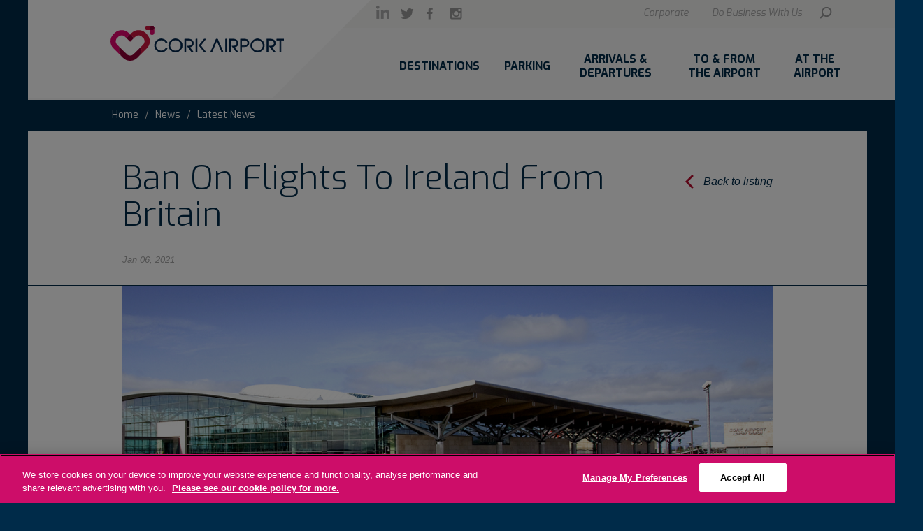

--- FILE ---
content_type: text/html; charset=utf-8
request_url: https://web1.corkairport.com/news/detail/2021/01/06/ban-on-flights-to-ireland-from-britain
body_size: 12216
content:


<!DOCTYPE html>

<html xmlns="http://www.w3.org/1999/xhtml">
<head><title>
	Ban On Flights To Ireland From Britain
</title>
<meta name="viewport" content="width=device-width, initial-scale=1.0, maximum-scale=1.0" /><meta http-equiv="content-type" content="text/html; charset=utf-8" /><meta name="format-detection" content="telephone=no" /><link href="https://fonts.googleapis.com/css?family=Exo:400,400italic,300,500,600,700,700italic" rel="stylesheet" type="text/css" /><link href="/CorkAirportTheme/css/bootstrap.min.css" rel="stylesheet" /><link href="/CorkAirportTheme/css/bootstrap-datetimepicker.css" rel="stylesheet" />
    <link href="/CorkAirportTheme/css/content.css?v=20250903" rel="stylesheet" />
    <link href="/CorkAirportTheme/css/default.css?v=20250903" rel="stylesheet" />
        <link rel="apple-touch-icon" sizes="57x57" href="/CorkAirportTheme/css/favicons/apple-touch-icon-57x57.png" /><link rel="apple-touch-icon" sizes="60x60" href="/CorkAirportTheme/css/favicons/apple-touch-icon-60x60.png" /><link rel="apple-touch-icon" sizes="72x72" href="/CorkAirportTheme/css/favicons/apple-touch-icon-72x72.png" /><link rel="apple-touch-icon" sizes="76x76" href="/CorkAirportTheme/css/favicons/apple-touch-icon-76x76.png" /><link rel="apple-touch-icon" sizes="114x114" href="/CorkAirportTheme/css/favicons/apple-touch-icon-114x114.png" /><link rel="apple-touch-icon" sizes="120x120" href="/CorkAirportTheme/css/favicons/apple-touch-icon-120x120.png" /><link rel="apple-touch-icon" sizes="144x144" href="/CorkAirportTheme/css/favicons/apple-touch-icon-144x144.png" /><link rel="apple-touch-icon" sizes="152x152" href="/CorkAirportTheme/css/favicons/apple-touch-icon-152x152.png" /><link rel="apple-touch-icon" sizes="180x180" href="/CorkAirportTheme/css/favicons/apple-touch-icon-180x180.png" /><link rel="icon" type="image/png" href="/CorkAirportTheme/css/favicons/favicon-32x32.png" sizes="32x32" /><link rel="icon" type="image/png" href="/CorkAirportTheme/css/favicons/android-chrome-192x192.png" sizes="192x192" /><link rel="icon" type="image/png" href="/CorkAirportTheme/css/favicons/favicon-96x96.png" sizes="96x96" /><link rel="icon" type="image/png" href="/CorkAirportTheme/css/favicons/favicon-16x16.png" sizes="16x16" /><link rel="manifest" href="/CorkAirportTheme/css/favicons/manifest.json" /><link rel="mask-icon" href="/CorkAirportTheme/css/favicons/safari-pinned-tab.svg" color="#5bbad5" /><meta name="msapplication-TileColor" content="#da532c" /><meta name="msapplication-TileImage" content="/mstile-144x144.png" /><meta name="theme-color" content="#ffffff" />
    <script src="/CorkAirportTheme/js/gulp_corporate.min.uglify.js?v=20250903"></script>
        
    <!-- Google Tag Manager -->
    <script>(function (w, d, s, l, i) {
            w[l] = w[l] || []; w[l].push({
                'gtm.start':
                    new Date().getTime(), event: 'gtm.js'
            }); var f = d.getElementsByTagName(s)[0],
                j = d.createElement(s), dl = l != 'dataLayer' ? '&l=' + l : ''; j.async = true; j.src =
                    'https://www.googletagmanager.com/gtm.js?id=' + i + dl; f.parentNode.insertBefore(j, f);
        })(window, document, 'script', 'dataLayer', 'GTM-MBJN3P');</script>
    <!-- End Google Tag Manager -->
    


    <script>
        // Picture element HTML5 shiv
        document.createElement("picture");
    </script>

    <!--[if IE]>
        <style>
            ul li span {
			    &:before {
				    color: $wine-color;
			    }
	        }
	        ol li {
			        &:before {
				        font-weight: bold;
			        }
		        }
        .city-guide > .icon-chevron-white:after {
             padding-right: 20px;
        }
        #search-widget button.departures-btn {
             width: 259px;
        }
        </style>   
    <![endif]-->
    <!--[if IE 9]>
        <style>
        .styled-select select {
            background-image: none !important;
        }
        #parking-widget fieldset div.time span::before{
            background: none;
        }
        </style>  
    <![endif]-->

    <!-- Airport AI Plugin -->
    <script>
        (function (w, d, id) {
            var c = '2e7539f0-87df-4a23-bb31-55412971ce68', u = 'https://external.airport.ai/';
            if (d.getElementById(id)) { return; }
            var js = d.createElement('script'); js.id = id; js.type = 'text/javascript'; js.async = true; js.src = u + 'js/sdk/web.js';
            var scr = d.getElementsByTagName('script')[0];
            scr.parentNode.insertBefore(js, scr);
            w.AirportAI_asyncInit = function () { w.AirportAI.init({ clientId: c, url: u }); };
        })(window, document, 'airportAI-jssdk');
    </script>
    <!-- END Airport AI Plugin -->


<meta name="Generator" content="Sitefinity 8.1.5864.0 PE" /><link rel="canonical" href="http://web1.corkairport.com/news/detail/2021/01/06/ban-on-flights-to-ireland-from-britain" /></head>
<body>

    
    <!-- Google Tag Manager (noscript) -->
    <noscript><iframe src="https://www.googletagmanager.com/ns.html?id=GTM-MBJN3P"
        height="0" width="0" style="display:none;visibility:hidden"></iframe></noscript>
    <!-- End Google Tag Manager (noscript) -->
    

    <form method="post" action="./ban-on-flights-to-ireland-from-britain" id="form1">
<div class="aspNetHidden">
<input type="hidden" name="ctl26_TSM" id="ctl26_TSM" value="" />
<input type="hidden" name="ctl27_TSSM" id="ctl27_TSSM" value="" />
<input type="hidden" name="__EVENTTARGET" id="__EVENTTARGET" value="" />
<input type="hidden" name="__EVENTARGUMENT" id="__EVENTARGUMENT" value="" />
<input type="hidden" name="__VIEWSTATE" id="__VIEWSTATE" value="/[base64]" />
</div>

<script type="text/javascript">
//<![CDATA[
var theForm = document.forms['form1'];
if (!theForm) {
    theForm = document.form1;
}
function __doPostBack(eventTarget, eventArgument) {
    if (!theForm.onsubmit || (theForm.onsubmit() != false)) {
        theForm.__EVENTTARGET.value = eventTarget;
        theForm.__EVENTARGUMENT.value = eventArgument;
        theForm.submit();
    }
}
//]]>
</script>


<script src="/WebResource.axd?d=lfEuRlp-zdbD6vPzeYIGLZfHBDDJW6__SNDnwF7lx51-VrIgx6FFP8Q4fz1rFM-ln3pRXulYtqOtvkPdsewKjnEWW781&amp;t=638942246805310136" type="text/javascript"></script>


<script type="text/javascript">
//<![CDATA[
var __cultureInfo = {"name":"","numberFormat":{"CurrencyDecimalDigits":2,"CurrencyDecimalSeparator":".","IsReadOnly":true,"CurrencyGroupSizes":[3],"NumberGroupSizes":[3],"PercentGroupSizes":[3],"CurrencyGroupSeparator":",","CurrencySymbol":"¤","NaNSymbol":"NaN","CurrencyNegativePattern":0,"NumberNegativePattern":1,"PercentPositivePattern":0,"PercentNegativePattern":0,"NegativeInfinitySymbol":"-Infinity","NegativeSign":"-","NumberDecimalDigits":2,"NumberDecimalSeparator":".","NumberGroupSeparator":",","CurrencyPositivePattern":0,"PositiveInfinitySymbol":"Infinity","PositiveSign":"+","PercentDecimalDigits":2,"PercentDecimalSeparator":".","PercentGroupSeparator":",","PercentSymbol":"%","PerMilleSymbol":"‰","NativeDigits":["0","1","2","3","4","5","6","7","8","9"],"DigitSubstitution":1},"dateTimeFormat":{"AMDesignator":"AM","Calendar":{"MinSupportedDateTime":"\/Date(-62135596800000)\/","MaxSupportedDateTime":"\/Date(253402300799999)\/","AlgorithmType":1,"CalendarType":1,"Eras":[1],"TwoDigitYearMax":2029,"IsReadOnly":true},"DateSeparator":"/","FirstDayOfWeek":0,"CalendarWeekRule":0,"FullDateTimePattern":"dddd, dd MMMM yyyy HH:mm:ss","LongDatePattern":"dddd, dd MMMM yyyy","LongTimePattern":"HH:mm:ss","MonthDayPattern":"MMMM dd","PMDesignator":"PM","RFC1123Pattern":"ddd, dd MMM yyyy HH\u0027:\u0027mm\u0027:\u0027ss \u0027GMT\u0027","ShortDatePattern":"MM/dd/yyyy","ShortTimePattern":"HH:mm","SortableDateTimePattern":"yyyy\u0027-\u0027MM\u0027-\u0027dd\u0027T\u0027HH\u0027:\u0027mm\u0027:\u0027ss","TimeSeparator":":","UniversalSortableDateTimePattern":"yyyy\u0027-\u0027MM\u0027-\u0027dd HH\u0027:\u0027mm\u0027:\u0027ss\u0027Z\u0027","YearMonthPattern":"yyyy MMMM","AbbreviatedDayNames":["Sun","Mon","Tue","Wed","Thu","Fri","Sat"],"ShortestDayNames":["Su","Mo","Tu","We","Th","Fr","Sa"],"DayNames":["Sunday","Monday","Tuesday","Wednesday","Thursday","Friday","Saturday"],"AbbreviatedMonthNames":["Jan","Feb","Mar","Apr","May","Jun","Jul","Aug","Sep","Oct","Nov","Dec",""],"MonthNames":["January","February","March","April","May","June","July","August","September","October","November","December",""],"IsReadOnly":true,"NativeCalendarName":"Gregorian Calendar","AbbreviatedMonthGenitiveNames":["Jan","Feb","Mar","Apr","May","Jun","Jul","Aug","Sep","Oct","Nov","Dec",""],"MonthGenitiveNames":["January","February","March","April","May","June","July","August","September","October","November","December",""]},"eras":[1,"A.D.",null,0]};//]]>
</script>

<script src="/Telerik.Web.UI.WebResource.axd?_TSM_HiddenField_=ctl26_TSM&amp;compress=0&amp;_TSM_CombinedScripts_=%3b%3bSystem.Web.Extensions%2c+Version%3d4.0.0.0%2c+Culture%3dneutral%2c+PublicKeyToken%3d31bf3856ad364e35%3aen%3a64455737-15dd-482f-b336-7074c5c53f91%3aea597d4b%3ab25378d2%3bTelerik.Sitefinity%2c+Version%3d8.1.5864.0%2c+Culture%3dneutral%2c+PublicKeyToken%3db28c218413bdf563%3aen%3a7c00360c-6e59-491f-81c1-94cdafb107c1%3a3b9a1b05%3bTelerik.Sitefinity.Search.Impl%2c+Version%3d8.1.5864.0%2c+Culture%3dneutral%2c+PublicKeyToken%3db28c218413bdf563%3aen%3ae23e3389-b104-4fae-8a62-557c884b8e44%3a7561727d%3bTelerik.Sitefinity%2c+Version%3d8.1.5864.0%2c+Culture%3dneutral%2c+PublicKeyToken%3db28c218413bdf563%3aen%3a7c00360c-6e59-491f-81c1-94cdafb107c1%3a721addc%3bTelerik.Web.UI%2c+Version%3d2015.2.623.40%2c+Culture%3dneutral%2c+PublicKeyToken%3d121fae78165ba3d4%3aen%3a8940a7e4-043f-41be-840c-eb8124963a63%3a16e4e7cd%3af7645509%3addbfcb67%3bTelerik.Sitefinity%2c+Version%3d8.1.5864.0%2c+Culture%3dneutral%2c+PublicKeyToken%3db28c218413bdf563%3aen%3a7c00360c-6e59-491f-81c1-94cdafb107c1%3a41f6c3a7" type="text/javascript"></script>
<div class="aspNetHidden">

	<input type="hidden" name="__VIEWSTATEGENERATOR" id="__VIEWSTATEGENERATOR" value="C6037B47" />
	<input type="hidden" name="__EVENTVALIDATION" id="__EVENTVALIDATION" value="/wEdAAPe6pftFRqbKEx/8yt0F5gjYcXP+RAEqcSn15jzPCVSWkN6MnBadKhI2tfKaE1gpiIZnCfWa9STatA/jM5d9fX6SHUAUw==" />
</div><script type="text/javascript">
//<![CDATA[
Sys.WebForms.PageRequestManager._initialize('ctl00$ctl00$ctl26', 'form1', [], [], [], 90, 'ctl00$ctl00');
//]]>
</script>
<input type="hidden" name="ctl00$ctl00$ctl26" id="ctl26" />
<script type="text/javascript">
//<![CDATA[
Sys.Application.setServerId("ctl26", "ctl00$ctl00$ctl26");
Sys.Application._enableHistoryInScriptManager();
//]]>
</script>

        <div class="container width-class main-bg">
            <!-- Header -->
            <header>
                
    



                <a href="/">
                    <h1><span>Cork Airport</span></h1>
                </a>
                <nav class="navbar yamm navbar-default " role="navigation">
                    <span class="triangle-left"></span>
                    <div class="triangle"></div>
                    <div class="nav-top-bg">
                        <div class="nav-wrapper">
                            <div></div>
                            <span id="TNS-left">
                                
                                    <a href="https://linkedin.com/CorkAirport" target="_blank" class="icon-linkedin"><span>Linkedin</span></a>
                                    <a href="https://twitter.com/CorkAirport" target="_blank" class="icon-twitter"><span>Twitter</span></a>
                                    <a href="https://www.facebook.com/FlyCork" target="_blank" class="icon-facebook"><span>Facebook</span></a>
                                    <a href="https://instagram.com/corkairport/" target="_blank" class="icon-instagram"><span>Instagram</span></a>
                                
                            </span>
                            <span id="TNS-right">
                                
    <span>
        
<a href="/corporate">Corporate</a>&nbsp;&nbsp;<a href="/do-business-with-us">Do Business With Us</a>



    </span>

    
<div id="cpTopNav_SearchBox_T839935F6001">
	


<span class="icon-search"></span>

<span class="search-bar" style="display: none">
    <label>Search</label><input name="ctl00$ctl00$cpTopNav$SearchBox$T839935F6001$ctl00$ctl00$searchTextBox" type="text" id="cpTopNav_SearchBox_T839935F6001_ctl00_ctl00_searchTextBox" class="form-control" placeholder="" />
    <input type="submit" name="ctl00$ctl00$cpTopNav$SearchBox$T839935F6001$ctl00$ctl00$searchButton" value="" onclick="return false;" id="cpTopNav_SearchBox_T839935F6001_ctl00_ctl00_searchButton" aria-label="search in site" />
</span>




</div>

                            </span>
                        </div>
                    </div>

                    


<div class="top-nav-dropdown navbar-collapse " id="bs-example-navbar-collapse-1">
    <ul class="nav navbar-nav navbar-right">


        <div class="navbar yamm navbar-default ">
            <div class="container">

                <div class="navbar-header">
                    <button type="button" data-toggle="collapse" data-target="#navbar-collapse-2" class="navbar-toggle collapsed">
                        <span class="blue-burger"></span>
                    </button>

                </div>



                <div id="navbar-collapse-2" class=" navbar-collapse collapse">
                    <ul class="nav navbar-nav ">


                        <li class="dropdown">
                            <a class="dropdown-toggle disabled menu-dtop " data-toggle="dropdown" role="button" aria-expanded="false" href="/destinations/destinations"><span>Destinations
                            </span></a>
                            <span class="dropdown-toggle disabled menu-mob " data-toggle="dropdown" role="button" aria-expanded="false" href="/destinations/destinations"><span>Destinations
                            </span><span class="icon-mob-chev-down"></span></span>
                            <i class="fa fa-angle-down"></i>


                            <ul class="dropdown-menu" role="menu">

                                <li>
                                    <a href="/destinations/destinations" class="groupLink"><span>View All Destinations</span></a><ul></ul>
                                </li>

                                <li>
                                    <a href="/destinations/flight-schedule" class="groupLink"><span>View Flight Schedule</span></a><ul></ul>
                                </li>
                                <li>
                                    <a href="/destinations/view-where-we-fly" class="groupLink"><span>View Where We Fly</span></a><ul></ul>
                                </li>
                                <li>
                                    <a href="/destinations/airlines-tour-operators" class="groupLink"><span>View All Airlines</span></a><ul></ul>
                                </li>

                            </ul>
                        </li>

                        
                            
                                <li class="dropdown">
    <a class="dropdown-toggle disabled menu-dtop " data-toggle="dropdown" role="button" aria-expanded="false" href="/parking"><span>Parking
     </span></a>
    <span class="dropdown-toggle disabled menu-mob " data-toggle="dropdown" role="button" aria-expanded="false" href="/parking"><span>Parking
     </span><span class="icon-mob-chev-down"></span></span>
        <i class="fa fa-angle-down"></i>

                                
                                        <ul class="dropdown-menu" role="menu">
                                    
                                        <li><a target="_self" href="/parking/long-term-car-parking" class="" ><span>Long-Term Car Parking</span></a></li>
                                    
                                        <li><a target="_self" href="/parking/short-term-car-parking" class="" ><span>Short-Term Car Parking</span></a></li>
                                    
                                        <li><a target="_self" href="/parking/special-assistance-parking" class="" ><span>Special Assistance Parking</span></a></li>
                                    
                                        <li><a target="_self" href="/parking/frequent-flyers" class="" ><span>Frequent Flyers</span></a></li>
                                    
                                        <li><a target="_blank" href="https://book.corkairport.com/book/ORK/ParkingManageBooking" class="" ><span>Manage Car Park Booking</span></a></li>
                                    
                                        <li><a target="_self" href="/parking/contact-the-car-parks-team" class="" ><span>Contact The Car Parks Team</span></a></li>
                                    
                                        <li><a target="_self" href="/parking/car-park-booking-faqs" class="" ><span>Car Park Booking FAQs</span></a></li>
                                    
                                        <li><a target="_self" href="/parking/parking-terms-and-conditions" class="" ><span>Parking Terms & Conditions</span></a></li>
                                    
                                        </ul>
                                    
                                </li>
                            
                                <li class="dropdown">
    <a class="dropdown-toggle disabled menu-dtop " data-toggle="dropdown" role="button" aria-expanded="false" href="/arrivals-departures"><span>Arrivals & Departures
     </span></a>
    <span class="dropdown-toggle disabled menu-mob " data-toggle="dropdown" role="button" aria-expanded="false" href="/arrivals-departures"><span>Arrivals & Departures
     </span><span class="icon-mob-chev-down"></span></span>
        <i class="fa fa-angle-down"></i>

                                
                                        <ul class="dropdown-menu" role="menu">
                                    
                                        <li><a href="/arrivals-departures/live-arrivals" class="groupLink" ><span>Live Arrivals</span></a><ul></ul></li>
                                    
                                        <li><a href="/arrivals-departures/live-departures" class="groupLink" ><span>Live Departures</span></a><ul></ul></li>
                                    
                                        </ul>
                                    
                                </li>
                            
                                <li class="dropdown">
    <a class="dropdown-toggle disabled menu-dtop " data-toggle="dropdown" role="button" aria-expanded="false" href="/to-from-the-airport"><span>To & From The Airport
     </span></a>
    <span class="dropdown-toggle disabled menu-mob " data-toggle="dropdown" role="button" aria-expanded="false" href="/to-from-the-airport"><span>To & From The Airport
     </span><span class="icon-mob-chev-down"></span></span>
        <i class="fa fa-angle-down"></i>

                                
                                        <ul class="dropdown-menu" role="menu">
                                    
                                        <li><a target="_self" href="/to-from-the-airport/where-we-are" class="" ><span>Directions To Cork Airport</span></a></li>
                                    
                                        <li><a target="_self" href="/to-from-the-airport/greeting-passengers" class="" ><span>By Car</span></a></li>
                                    
                                        <li><a target="_self" href="/to-from-the-airport/book-a-coach-ticket" class="" ><span>By Bus</span></a></li>
                                    
                                        <li><a target="_self" href="/to-from-the-airport/by-rental-car" class="" ><span>By Rental Car</span></a></li>
                                    
                                        <li><a target="_self" href="/to-from-the-airport/book-a-taxi" class="" ><span>By Taxi</span></a></li>
                                    
                                        <li><a target="_self" href="/to-from-the-airport/book-a-train-ticket" class="" ><span>By Train</span></a></li>
                                    
                                        <li><a target="_self" href="/to-from-the-airport/hotels" class="" ><span>Hotels </span></a></li>
                                    
                                        </ul>
                                    
                                </li>
                            
                                <li class="dropdown">
    <a class="dropdown-toggle disabled menu-dtop " data-toggle="dropdown" role="button" aria-expanded="false" href="/at-the-airport"><span>At The Airport
     </span></a>
    <span class="dropdown-toggle disabled menu-mob " data-toggle="dropdown" role="button" aria-expanded="false" href="/at-the-airport"><span>At The Airport
     </span><span class="icon-mob-chev-down"></span></span>
        <i class="fa fa-angle-down"></i>

                                
                                        <ul class="dropdown-menu" role="menu">
                                    
                                        <li><a href="/at-the-airport/airport-security" class="groupLink" ><span>Airport Security</span></a><ul><li class="yamm-fw"><a target="_self" href="/at-the-airport/airport-security/how-to-prepare-for-security" class="" ><span>How To Prepare For Security</span></a></li><li class="yamm-fw"><a target="_self" href="/at-the-airport/airport-security/hand-baggage-prohibited-items" class="" ><span>Hand Baggage & Prohibited Items</span></a></li><li class="yamm-fw"><a target="_self" href="/at-the-airport/airport-security/customs-immigration-information" class="" ><span>Customs & Immigration Information</span></a></li><li class="yamm-fw"><a target="_self" href="/at-the-airport/airport-security/airport-police-fines-information" class="" ><span>Airport Police & Fines Information</span></a></li></ul></li>
                                    
                                        <li><a href="/at-the-airport/contacts-services" class="groupLink" ><span>Contacts & Services</span></a><ul><li class="yamm-fw"><a target="_self" href="/at-the-airport/contacts-services/contact-us" class="" ><span>Contact Us</span></a></li><li class="yamm-fw"><a target="_self" href="/at-the-airport/contacts-services/wi-fi-printing-services" class="" ><span>Wi-Fi & Printing Services</span></a></li><li class="yamm-fw"><a target="_self" href="/at-the-airport/contacts-services/foreign-currency-exchange-and-atms" class="" ><span>ATMs</span></a></li><li class="yamm-fw"><a target="_self" href="/at-the-airport/contacts-services/prayer-rooms" class="" ><span>Prayer Rooms</span></a></li><li class="yamm-fw"><a target="_self" href="/at-the-airport/contacts-services/electric-vehicle-charging-points" class="" ><span>Electric Vehicle Charging Points</span></a></li></ul></li>
                                    
                                        <li><a href="/at-the-airport/help-support" class="groupLink" ><span>Help & Support</span></a><ul><li class="yamm-fw"><a target="_self" href="/at-the-airport/help-support/travelling-with-children" class="" ><span>Travelling With Children</span></a></li><li class="yamm-fw"><a target="_self" href="/at-the-airport/help-support/special-assistance" class="" ><span>Special assistance</span></a></li><li class="yamm-fw"><a target="_self" href="/at-the-airport/help-support/autism-asd" class="" ><span>Travelling With Autism</span></a></li><li class="yamm-fw"><a target="_self" href="/at-the-airport/help-support/travelling-with-pets" class="" ><span>Travelling With Pets</span></a></li><li class="yamm-fw"><a target="_self" href="/at-the-airport/help-support/lost-property" class="" ><span>Lost Property</span></a></li></ul></li>
                                    
                                        <li><a href="/at-the-airport/lounges-shops-restaurants" class="groupLink" ><span>Lounges, Shops & Restaurants</span></a><ul><li class="yamm-fw"><a target="_self" href="/at-the-airport/lounges-shops-restaurants/the-kinsale-lounge" class="" ><span>The Kinsale Lounge</span></a></li><li class="yamm-fw"><a target="_self" href="/at-the-airport/lounges-shops-restaurants/restaurants-cafés-bars" class="" ><span>Restaurants, Cafés & Bars</span></a></li><li class="yamm-fw"><a target="_self" href="/at-the-airport/lounges-shops-restaurants/shopping-at-cork-duty-free" class="" ><span>Shopping At Cork Airport Duty Free</span></a></li><li class="yamm-fw"><a target="_self" href="/at-the-airport/lounges-shops-restaurants/shops-at-cork-airport" class="" ><span>Shops At Cork Airport</span></a></li></ul></li>
                                    
                                        </ul>
                                    
                                </li>
                            
                            

                    </ul>
                </div>





            </div>
        </div>
    </ul>
</div>


                    <span id="hamburger"></span>
                </nav>
            </header>

            


            <main>
                <!-- Main Content -->
                
    
        <ol class="row breadcrumb">
        
        <li><a href="/home" role="link">Home</a></li>
        
        <li><a href="/news" role="link">News</a></li>
        
        <li>Latest News</li>
    
        </ol>
    



    <div id="SFcontent" class="container width-80">
        
 
<!-- 2015.2.623.40 -->
            
            
       <div id="newsDetails">
           <div class="sfnewsDetails sfdetails" data-sf-provider='OpenAccessDataProvider'  data-sf-id='ce3c00a4-dfce-62c2-8b4c-ff000075dce4' data-sf-type="Telerik.Sitefinity.News.Model.NewsItem">
            <h1 class="sfnewsTitle sftitle" data-sf-field="Title" data-sf-ftype="ShortText">
                Ban On Flights To Ireland From Britain
            </h1>
               <div class="backToListing"><span class="icon-chevron-r"></span><a href="/news">Back to listing</a></div>
            <div class="date">Jan 06, 2021</div>
               <hr />
             
            <div class="sfnewsContent sfcontent" data-sf-field="Content" data-sf-ftype="LongText">
                <img src="/images/default-source/news-library---images-1000px/cork_terminal_exterior.jpg?sfvrsn=0" data-displaymode="Original" alt="Cork_Terminal_Exterior" title="Cork_Terminal_Exterior" /><br />
<p>The Irish Government has extended its ban on all arriving passenger flights from Britain until 23.59 on Friday, January 8, 2021.&nbsp;<br />
<br />
The ban applies to all passenger flights with the exception of repatriation flights. The ban does not apply to cargo flights. There is also a ban on passengers arriving from South Africa.<br />
<br />
Passengers affected by this ban should contact their airline in relation to their specific flight.<br />
<br />
From Saturday, January 9, new Government rules mean that passengers originating from Britain or South Africa will be required to have evidence of a negative or &ldquo;not detected&rdquo; result of a COVID-19 PCR test obtained within 72 hours of arrival into the State.&nbsp;<br />
<br />
Passengers may be asked to present evidence of their negative or "not detected" result before boarding their aircraft prior to departure and will be required to produce this evidence to Immigration Officers on arrival at Cork Airport.&nbsp;<br />
<br />
Passengers who arrive in an Irish airport without evidence of a negative or "not detected" test result will be committing an offence and may be subject to prosecution, punishable by a fine not exceeding &euro;2,500 or imprisonment for a term not exceeding six months, or both.<br />
<br />
Passengers whose journey does not originate in either Britain or South Africa, but who transit through an airport in Britain as part of their journey to Ireland, will not be required to provide evidence of a negative or "not detected" COVID-19 PCR test. Passengers who arrive in Ireland solely for the purpose of travelling onwards to another state and do not leave the airport are also not required to provide evidence of a negative or "not detected" test.<br />
<br />
If someone has a genuine humanitarian emergency requiring urgent travel, they are asked to the nearest Irish Embassy or Consulate immediately for advice and consular assistance before commencing their journey.&nbsp;<br />
<br />
There is further information in relation to movement restrictions advice and exemptions <a href="https://www.gov.ie/en/publication/b4020-travelling-to-ireland-during-the-covid-19-pandemic/#new-pre-departure-testing-requirements-from-9-january-2021-for-passengers-whose-journey-originates-in-great-britain-or-south-africa" target="_blank"><strong>here</strong></a>.&nbsp;</p>
            </div>
           </div>
       </div> 
    
    <input id="ctl00_ctl00_cpMainContent_MainContent_C001_newsFrontendDetails_ctl00_ctl00_DetailsView_ClientState" name="ctl00_ctl00_cpMainContent_MainContent_C001_newsFrontendDetails_ctl00_ctl00_DetailsView_ClientState" type="hidden" /><span id="ctl00_ctl00_cpMainContent_MainContent_C001_newsFrontendDetails_ctl00_ctl00_DetailsView" style="display:none;"></span>

<span></span>
    </div>

            </main>


            <!-- Footer -->

            <footer class="container width-class">

                
    <div id="footer-news-letter">
        <div class="container">
            <div class="row">
                <div class="col-md-3">
                    
<h3>Sign up now and get 10% off your next Cork Airport Duty Free online purchase</h3>
<ul class="visible-xs">
    <li>Be the first to hear about new destinations direct from Cork Airport</li>
    <li>Receive regular updates and other news about Cork Airport</li>
    <li>Enjoy 10% off your next purchase Cork Airport Duty Free online purchase</li>
</ul>
<a href="/signup-form" class="btn btn-pink">Sign Up Now</a>



                </div>
                <div class="col-md-6 align-self-center hidden-xs">
                    
<ul>
    <li>Be the first to hear about new destinations direct from Cork Airport</li>
    <li>Receive regular updates and other news about Cork Airport</li>
    <li>Enjoy 10% off your next Cork Airport Duty Free online purchase</li>
</ul>



                </div>
                <div class="col-md-3 get-in-touch">
                    
<h3>
Get In Touch
</h3>
<a href="https://www.corkairport.com/at-the-airport/contacts-services/contact-us" class="contact-us">Contact Us</a>
<a href="tel:+353214313131">+353 21 431 3131</a>



                </div>
            </div>
        </div>
    </div>


                
    


<nav>
    <div class="menu-wrapper">
        <div class="row">
            <div class="col-sm-4">
                <p>
                    <strong>
                        <a href="../../../../../corporate" id="cpMegaFooter_MegaFooter_T839935F6004_ctl00_ctl00_lnkPage1">Corporate</a>
                    </strong>
                </p>
                
                        <ul>
                    
                        <li>
                            <a href="/corporate/about-us" id="cpMegaFooter_MegaFooter_T839935F6004_ctl00_ctl00_rptPage1Items_lnkPages1_0">About Us</a>
                        </li>
                    
                        <li>
                            <a href="/corporate/community-sustainability" id="cpMegaFooter_MegaFooter_T839935F6004_ctl00_ctl00_rptPage1Items_lnkPages1_1">Community & Sustainability</a>
                        </li>
                    
                        <li>
                            <a href="/corporate/regulatory-planning" id="cpMegaFooter_MegaFooter_T839935F6004_ctl00_ctl00_rptPage1Items_lnkPages1_2">Regulatory & Planning</a>
                        </li>
                    
                        <li>
                            <a href="/corporate/careers" id="cpMegaFooter_MegaFooter_T839935F6004_ctl00_ctl00_rptPage1Items_lnkPages1_3">Careers</a>
                        </li>
                    
                        </ul>
                    
            </div>
            <div class="col-sm-4">
                <p>
                    <strong>
                        <a href="../../../../../do-business-with-us" id="cpMegaFooter_MegaFooter_T839935F6004_ctl00_ctl00_lnkPage2">Do Business With Us</a>    
                    </strong>
                </p>
                
                        <ul>
                    
                        <li>
                            <a href="/do-business-with-us/aviation-business-development" id="cpMegaFooter_MegaFooter_T839935F6004_ctl00_ctl00_rptPage2Items_lnkPages2_0">Aviation Business Development</a>
                        </li>
                    
                        <li>
                            <a href="/do-business-with-us/advertising-with-us" id="cpMegaFooter_MegaFooter_T839935F6004_ctl00_ctl00_rptPage2Items_lnkPages2_1">Advertising With Us</a>
                        </li>
                    
                        <li>
                            <a href="/do-business-with-us/airport-suppliers" id="cpMegaFooter_MegaFooter_T839935F6004_ctl00_ctl00_rptPage2Items_lnkPages2_2">Airport Suppliers</a>
                        </li>
                    
                        </ul>
                    

            </div>
            <div class="col-sm-4 social-links">
                <h3>Follow Us On Social</h3>
                <span>
                    <a href="https://twitter.com/CorkAirport" target="_blank" class="icon-twitter-white"><span>Twitter</span></a>
                    <a href="https://www.facebook.com/FlyCork" target="_blank" class="icon-facebook-white"><span>Facebook</span></a>
                    <a href="https://instagram.com/corkairport/" target="_blank" class="icon-instagram-white"><span>Instagram</span></a>
                    <a href="https://www.linkedin.com/company/cork-airport/" target="_blank" class="icon-linkedin-white" style=""><span>Linkedin</span></a>
                </span>
            </div>
        </div>
    </div>
</nav>



                <div class="">
                    <div class="row">

                        <div class="">
                            
    
<ul>
    <li><a href="/gaeilge">Gaeilge</a></li>
    <li><a href="/accessibility">Accessibility</a></li>
    <li><a href="/accessibility"></a><a href="/privacy-policy">Privacy Policy</a></li>
    <li><a href="/privacy-policy"></a><a href="/terms-and-conditions">Terms &amp; Conditions</a></li>
    <li><a href="/sitemap">Sitemap</a></li>
    <li><a href="https://www.corkairport.com/privacy-policy#Cookies_and_Web">Cookie Policy</a></li>
    <li><a href="#" class="optanon-toggle-display">Cookie settings</a></li>
</ul>




                        </div>
                    </div>
                </div>
            </footer>
        </div>

        <div class="airportAI-chatPlugin"></div>

    

<script type="text/javascript">
//<![CDATA[
Sys.Application.add_init(function() {
    $create(Telerik.Sitefinity.Services.Search.Web.UI.Public.SearchBox, {"disableSuggestions":true,"indexCatalogue":"main-search","language":null,"minSuggestLength":3,"resultsUrl":"/search-results","searchButton":$get("cpTopNav_SearchBox_T839935F6001_ctl00_ctl00_searchButton"),"searchTextBox":$get("cpTopNav_SearchBox_T839935F6001_ctl00_ctl00_searchTextBox"),"suggestionFields":"Title,Content","suggestionsRoute":"/restapi/search/suggestions","wordsMode":0}, null, null, $get("cpTopNav_SearchBox_T839935F6001"));
});
Sys.Application.add_init(function() {
    $create(Telerik.Web.UI.RadListView, {"UniqueID":"ctl00$ctl00$cpMainContent$MainContent$C001$newsFrontendDetails$ctl00$ctl00$DetailsView","_clientSettings":{"DataBinding":{"ItemPlaceHolderID":"ctl00_ctl00_cpMainContent_MainContent_C001_newsFrontendDetails_ctl00_ctl00_DetailsView_ItemContainer","DataService":{}}},"_virtualItemCount":1,"clientStateFieldID":"ctl00_ctl00_cpMainContent_MainContent_C001_newsFrontendDetails_ctl00_ctl00_DetailsView_ClientState","renderMode":1}, null, null, $get("ctl00_ctl00_cpMainContent_MainContent_C001_newsFrontendDetails_ctl00_ctl00_DetailsView"));
});
Sys.Application.add_init(function() {
    $create(Telerik.Sitefinity.Web.UI.UserPreferences, {"_timeOffset":"0","_userBrowserSettingsForCalculatingDates":true,"timeZoneDisplayName":"UTC","timeZoneId":"UTC"}, null, null);
});
//]]>
</script>
</form>

    
    
    <script type="text/javascript">
        if (document.querySelector('#careerPopup .banner-cross')) {
            document.querySelector('#careerPopup .banner-cross').addEventListener("click", function (e) {
                e.preventDefault();
                document.getElementById('careerPopup').classList.remove('active');
            });
        }
        if (document.querySelector('.flight-details .row')) {
            document.querySelector('.flight-details .row').innerHTML = '<div class="nv-spots">' + document.querySelector('.flight-details .row').innerHTML + '</div>';
        }
        //code to test iOS version and iPad for ticket #15538
        navigator.sayswho= (function(){
        var ua= navigator.userAgent;
        var tem;
        var M= ua.match(/(opera|chrome|safari|firefox|msie|trident(?=\/))\/?\s*(\d+)/i) || [];
        if(/trident/i.test(M[1])){
            tem=  /\brv[ :]+(\d+)/g.exec(ua) || [];
            return 'IE '+(tem[1] || '');
        }
        if(M[1]=== 'Chrome'){
            tem= ua.match(/\b(OPR|Edge)\/(\d+)/);
            if(tem!= null) return tem.slice(1).join(' ').replace('OPR', 'Opera');
        }
        M= M[2]? [M[1], M[2]]: [navigator.appName, navigator.appVersion, '-?'];
        if((tem= ua.match(/version\/(\d+)/i))!= null) M.splice(1, 1, tem[1]);
        return M.join(' ');
    })();

        //var isiPad = navigator.userAgent.match(/iPad/i) != null;
        let deviceWidth = (window.innerWidth > 0) ? window.innerWidth : screen.width;
        if (navigator.sayswho === 'Safari 12' && deviceWidth > 600){
            document.querySelector('meta[name="viewport"]').setAttribute('content', 'width=device-width');
            console.log("ipad 12 detected");
        }
        if (navigator.sayswho === 'Safari 13' && deviceWidth > 600 && userTime != undefined) {
            document.querySelector('meta[name="viewport"]').setAttribute('content', 'viewport-fit=cover');
            console.log("ipad 13 detected");
        }
        //for Ticket #15695
        if ((/iPad|iPod/.test(navigator.platform) || (navigator.platform === 'MacIntel' && navigator.maxTouchPoints > 1))) {
            if (document.documentElement.offsetWidth < document.querySelector('.container.width-class.main-bg').offsetWidth) {
                viewport = document.querySelector("meta[name=viewport]");
                viewport.setAttribute('content', 'width=device-width, initial-scale=0.7, maximum-scale=1.0, user-scalable=1');
            }
        }
        //end for ticket#15695
    </script>

</body>
</html>


--- FILE ---
content_type: text/css
request_url: https://web1.corkairport.com/CorkAirportTheme/css/default.css?v=20250903
body_size: 40271
content:
@charset "UTF-8";
/**************************** MIXINS ****************************/
.no-padding-left {
  padding-left: 0 !important;
}

.no-padding-right {
  padding-right: 0 !important;
}

.no-padding-top {
  padding-top: 0 !important;
}

.no-padding-bottom {
  padding-bottom: 0 !important;
}

.no-padding {
  padding: 0 !important;
}

.no-margin-left {
  margin-left: 0 !important;
}

.no-margin-right {
  margin-right: 0 !important;
}

.no-margin-top {
  margin-top: 0 !important;
}

.no-margin-bottom {
  margin-bottom: 0 !important;
}

.no-margin {
  margin: 0 !important;
}

/* Combination of both Rich Clark's reset.css on http://html5doctor.com (which in itself is an extension of Eric Meyer's reset.css http://meyerweb.com/eric/tools/css/reset/) and
 * Nicolas Gallagher's normalize.css (http://necolas.github.io/normalize.css/). May still be some overlap between both, still cleaning up.
 */
/* This just helps a whole bunch on mobile browsers, etc */
* {
  -webkit-box-sizing: border-box;
  -moz-box-sizing: border-box;
  box-sizing: border-box;
}

html {
  font-family: sans-serif;
  -ms-text-size-adjust: 100%;
  -webkit-text-size-adjust: 100%;
}

/* Removed b & i tags. Removed list styling from this default, add a nolist class. Apply this to ul/ol if this styling is required. */
html, body, div, span, object, iframe, h1, h2, h3, h4, h5, h6, p, blockquote, pre, abbr, address, cite, code, del, dfn, em,
img, ins, kbd, q, samp, small, strong, sub, sup, var, dl, dt, dd, .nolist, fieldset, form, label, legend, table, caption, tbody,
tfoot, thead, tr, th, td, article, aside, canvas, details, figcaption, figure, footer, header, hgroup, menu, nav, section, summary,
time, mark, audio, video {
  margin: 0;
  padding: 0;
  border: 0;
  outline: 0;
  font-size: 100%;
  vertical-align: baseline;
  background: transparent;
}

ol, ul, li {
  font-size: 100%;
  vertical-align: baseline;
  background: transparent;
}

body {
  line-height: 1;
}

article, aside, details, figcaption, figure, footer, header, hgroup, menu, nav, section {
  display: block;
}

nav ul {
  list-style: none;
}

blockquote, q {
  quotes: "“" "”" "‘" "’";
}

blockquote:before, blockquote:after, q:before, q:after {
  content: "";
  content: none;
}

a {
  margin: 0;
  padding: 0;
  font-size: 100%;
  vertical-align: baseline;
  background: transparent;
}
a:focus {
  outline: thin dotted;
}
a:active, a:hover {
  outline: 0;
}

h1 {
  font-size: 2em;
  margin: 0.67em 0;
}

img {
  border: 0;
}

svg:not(:root) {
  overflow: hidden;
}

figure {
  margin: 0;
}

ins {
  background-color: #ff9;
  color: #000;
  text-decoration: none;
}

del {
  text-decoration: line-through;
}

mark {
  background: #ff0;
  color: #000;
}

abbr[title], dfn[title] {
  border-bottom: 1px dotted;
  cursor: help;
}

table {
  border-collapse: collapse;
  border-spacing: 0;
}

hr {
  -moz-box-sizing: content-box;
  box-sizing: content-box;
  height: 0;
}

fieldset {
  border: 1px solid #c0c0c0;
  margin: 0 2px;
  padding: 0.35em 0.625em 0.75em;
}

legend {
  border: 0;
  padding: 0;
}

input, select, button {
  vertical-align: middle;
}

button, input, select, textarea {
  font-family: inherit;
  font-size: 100%;
  margin: 0;
}

button, input {
  line-height: normal;
}

button, select {
  text-transform: none;
}

button, html input[type=button], input[type=reset], input[type=submit] {
  -webkit-appearance: button;
  cursor: pointer;
}

button[disabled], html input[disabled] {
  cursor: default;
}

input[type=checkbox], input[type=radio] {
  box-sizing: border-box;
  padding: 0;
}

input[type=search] {
  -webkit-appearance: textfield;
  -moz-box-sizing: content-box;
  -webkit-box-sizing: content-box;
  box-sizing: content-box;
}

input[type=search]::-webkit-search-cancel-button, input[type=search]::-webkit-search-decoration {
  -webkit-appearance: none;
}

button::-moz-focus-inner, input::-moz-focus-inner {
  border: 0;
  padding: 0;
}

textarea {
  overflow: auto;
  vertical-align: top;
}

audio, canvas, video {
  display: inline-block;
}

audio:not([controls]) {
  display: none;
  height: 0;
}

[hidden], template {
  display: none;
}

strong {
  font-weight: bold;
}

em, dfn {
  font-style: italic;
}

code, kbd, pre, samp {
  font-family: monospace, serif;
  font-size: 1em;
}

pre {
  white-space: pre-wrap;
}

small {
  font-size: 80%;
}

sub, sup {
  font-size: 75%;
  line-height: 0;
  position: relative;
  vertical-align: baseline;
}

sup {
  top: -0.5em;
}

sub {
  bottom: -0.25em;
}

/* Personal accessibility class. Use this to hide elements you don't want sighted users to see, but should be kept for screen readers */
.inv {
  position: absolute;
  z-index: 9999;
  top: 0;
  left: 0;
  margin: -1px;
  height: 1px;
  width: 1px;
  overflow: hidden;
  clip: rect(0 0 0 0);
  clip: rect(0, 0, 0, 0);
}

/*@import "grid";*/
/*$exo-font-family: 'Exo 2', sans-serif;
$priva-font-family: 'Open Sans', sans-serif;
$priva-font-family: 'Exo 2', sans-serif;
$header-font-family: 'Exo 2', sans-serif;*/
.grey-heading {
  text-align: left;
  background-color: #ccc;
  padding: 10px;
  margin: 20px -15px;
}

body p {
  font-family: "Exo", sans-serif;
  font-size: 14px;
  line-height: 24px;
  font-weight: 400;
}
body p.bold {
  font-weight: 700;
}
body p.italic {
  font-style: italic;
}

h1 {
  font-family: "Exo", sans-serif;
  font-size: 48px;
  font-weight: 300;
  color: #33556d;
}

h2 {
  font-family: "Exo", sans-serif;
  font-size: 30px;
  font-weight: 700;
  text-transform: uppercase;
  color: #33556d;
}

h3 {
  font-family: "Exo", sans-serif;
  font-size: 18px;
  font-weight: 700;
  color: #a5a5a5;
}

.italic-link {
  font-family: "Exo", sans-serif;
  font-style: italic;
  font-weight: 400;
  font-size: 16px;
  font-color: #002b49;
}

/*$exo-font-family: 'Exo 2', sans-serif;
$priva-font-family: 'Open Sans', sans-serif;
$priva-font-family: 'Exo 2', sans-serif;
$header-font-family: 'Exo 2', sans-serif;*/
.grey-heading {
  text-align: left;
  background-color: #ccc;
  padding: 10px;
  margin: 20px -15px;
}

body p {
  font-family: "Exo", sans-serif;
  font-size: 14px;
  line-height: 24px;
  font-weight: 400;
}
body p.bold {
  font-weight: 700;
}
body p.italic {
  font-style: italic;
}

h1 {
  font-family: "Exo", sans-serif;
  font-size: 48px;
  font-weight: 300;
  color: #33556d;
}

h2 {
  font-family: "Exo", sans-serif;
  font-size: 30px;
  font-weight: 700;
  text-transform: uppercase;
  color: #33556d;
}

h3 {
  font-family: "Exo", sans-serif;
  font-size: 18px;
  font-weight: 700;
  color: #a5a5a5;
}

.italic-link {
  font-family: "Exo", sans-serif;
  font-style: italic;
  font-weight: 400;
  font-size: 16px;
  font-color: #002b49;
}

/*!
 * Yamm!3 - Yet another megamenu for Bootstrap 3
 * http://geedmo.github.com/yamm3
 *
 * @geedmo - Licensed under the MIT license
 */
.yamm .nav, .yamm .collapse, .yamm .dropup, .yamm .dropdown {
  position: static;
}
.yamm .container {
  position: relative;
}
.yamm .dropdown-menu {
  left: auto;
}
.yamm .yamm-content {
  padding: 20px 30px;
}
.yamm .dropdown.yamm-fw .dropdown-menu {
  left: 0;
  right: 0;
}

.icon-plane-new:before, .icon-flight-schedule-new:before, .icon-location-new:before, .icon-mail, #footer-news-letter .get-in-touch .contact-us:before, .icon-arrow, #footer-news-letter .container ul li:before,
.icon-smartphone,
#footer-news-letter .get-in-touch a:before, .icon-linkedin:before {
  display: inline-block;
  background: url("imgs/sprite.png") no-repeat;
  overflow: hidden;
  text-indent: -9999px;
  text-align: left;
}

.icon-plane-new:before {
  content: "";
  background-position: -10px 0px;
  width: 48px;
  height: 50px;
}

.icon-flight-schedule-new:before {
  content: "";
  background-position: -10px -60px;
  width: 46px;
  height: 50px;
}

.icon-location-new:before {
  content: "";
  background-position: -10px -120px;
  width: 33px;
  height: 50px;
}

.icon-mail, #footer-news-letter .get-in-touch .contact-us:before {
  background-position: -10px -180px;
  width: 28px;
  height: 19px;
}

.icon-arrow, #footer-news-letter .container ul li:before {
  background-position: -10px -209px;
  width: 17px;
  height: 23px;
}

.icon-smartphone, #footer-news-letter .get-in-touch a:before {
  background-position: -10px -242px;
  width: 17px;
  height: 31px;
}

.icon-linkedin {
  position: relative;
}

.icon-linkedin:before {
  content: "";
  background-position: bottom right;
  width: 19px;
  height: 19px;
  position: absolute;
  top: -2px;
  left: 0;
}

/*
 * a small mixin for easy use of rem with px as fallback
 * usage: @include x-rem(font-size, 14px)
 * usage: @include x-rem(margin, 0 12px 2 1.2)
 * usage: @include x-rem(padding, 1.5 24px)
 *
 * thanks to Eric Meyer for https://github.com/ericam/susy
 * and Hans Christian Reinl for http://drublic.de/blog/rem-fallback-sass-less/
 */
.flight-list-header {
  background: url("svg/banner-bg-inner.svg") no-repeat;
  background-position: top center;
  background-size: cover;
  padding-top: 50px;
}
@media screen and (max-width: 640px) {
  .flight-list-header {
    background: #FFFFFF;
    padding-top: 0;
  }
}
.flight-list-header h1 {
  font-size: 2.25rem;
  line-height: 44px;
  font-weight: 400;
  margin-bottom: 15px;
}
@media screen and (max-width: 640px) {
  .flight-list-header h1 {
    font-size: 1.5rem;
    line-height: 28px;
    margin-bottom: 12px;
    font-weight: 700;
  }
}
.flight-list-header p {
  margin-bottom: 27px;
}
@media screen and (max-width: 640px) {
  .flight-list-header p {
    margin-bottom: 15px;
    font-size: 1rem;
    line-height: 20px;
  }
}
.flight-list-header .search {
  margin-bottom: 15px;
}
@media screen and (max-width: 640px) {
  .flight-list-header .search {
    margin-bottom: 10px;
  }
}
.flight-list-header .search #date-picker {
  background-image: url("../imgs/down-arrow.png") !important;
  background-repeat: no-repeat !important;
  background-position: right 10px center !important;
  padding-right: 30px !important;
}
.flight-list-header .search #date-picker,
.flight-list-header .search #terminals {
  background: #FFFFFF;
  height: 50px !important;
  width: 290px;
  border: 1px solid #e6e7e8;
  border-radius: 3px;
  background-color: transparent !important;
  letter-spacing: 1px;
  padding-left: 13px;
  text-transform: uppercase;
  position: relative;
  z-index: 2;
  -webkit-appearance: none;
  -moz-appearance: none;
  appearance: none;
}
@media screen and (max-width: 640px) {
  .flight-list-header .search #date-picker,
  .flight-list-header .search #terminals {
    width: 100%;
    border: 1px solid #f6f6f6;
    background-color: #F6F6F6 !important;
  }
  .flight-list-header .search #date-picker::-webkit-input-placeholder,
  .flight-list-header .search #terminals::-webkit-input-placeholder {
    color: #333333;
  }
}
@media screen and (max-width: 640px) and (max-width: 640px) {
  .flight-list-header .search #date-picker::-webkit-input-placeholder,
  .flight-list-header .search #terminals::-webkit-input-placeholder {
    font-weight: 700;
  }
}
@media screen and (max-width: 640px) {
  .flight-list-header .search #date-picker:-moz-placeholder,
  .flight-list-header .search #terminals:-moz-placeholder {
    /* Firefox 18- */
    color: #333333;
  }
  .flight-list-header .search #date-picker::-moz-placeholder,
  .flight-list-header .search #terminals::-moz-placeholder {
    /* Firefox 19+ */
    color: #333333;
  }
  .flight-list-header .search #date-picker:-ms-input-placeholder,
  .flight-list-header .search #terminals:-ms-input-placeholder {
    color: #333333;
  }
}
.flight-list-header .search .form-group {
  float: left;
  margin-right: 13px;
  margin-bottom: 31px;
}
@media screen and (max-width: 640px) {
  .flight-list-header .search .form-group {
    float: none;
    margin-right: 0 !important;
    margin-bottom: 10px;
  }
}
.flight-list-header .search .form-group:first-of-type, .flight-list-header .search .form-group:nth-of-type(2) {
  background-color: #FFFFFF !important;
  border-radius: 3px;
  position: relative;
}
.flight-list-header .search .form-group:first-of-type:after, .flight-list-header .search .form-group:nth-of-type(2):after {
  content: "";
  position: absolute;
  top: 0;
  bottom: 0;
  margin: auto;
  right: 12px;
  -webkit-transform: scale(1.3);
  -moz-transform: scale(1.3);
  -ms-transform: scale(1.3);
  -o-transform: scale(1.3);
  transform: scale(1.3);
}
@media screen and (max-width: 640px) {
  .flight-list-header .search .form-group:first-of-type:after, .flight-list-header .search .form-group:nth-of-type(2):after {
    top: 3px;
  }
}
.flight-list-header .search .form-group:first-of-type input, .flight-list-header .search .form-group:nth-of-type(2) input {
  width: 290px;
  border: 1px solid #e6e7e8;
  border-radius: 3px;
  background-color: transparent !important;
  letter-spacing: 1px;
  padding-left: 13px;
  text-transform: uppercase;
  position: relative;
  z-index: 2;
}
@media screen and (max-width: 640px) {
  .flight-list-header .search .form-group:first-of-type input, .flight-list-header .search .form-group:nth-of-type(2) input {
    width: 100%;
  }
}
.flight-list-header .search .form-group:last-of-type {
  margin-right: 0;
  background-color: #FFFFFF !important;
  border-radius: 3px;
  position: relative;
}
.flight-list-header .search .form-group:last-of-type input {
  width: 438px;
  border: 1px solid #e6e7e8;
  border-radius: 3px;
  background-color: transparent !important;
  letter-spacing: 1px;
  padding-left: 13px;
  text-transform: uppercase;
  font-size: 0.8125rem;
}
.flight-list-header .search .form-group:last-of-type input::-webkit-input-placeholder {
  color: #9b9b9b;
}
@media screen and (max-width: 640px) {
  .flight-list-header .search .form-group:last-of-type input::-webkit-input-placeholder {
    font-weight: 700;
  }
}
.flight-list-header .search .form-group:last-of-type input:-moz-placeholder {
  /* Firefox 18- */
  color: #9b9b9b;
}
.flight-list-header .search .form-group:last-of-type input::-moz-placeholder {
  /* Firefox 19+ */
  color: #9b9b9b;
}
.flight-list-header .search .form-group:last-of-type input:-ms-input-placeholder {
  color: #9b9b9b;
}
@media screen and (max-width: 640px) {
  .flight-list-header .search .form-group:last-of-type input {
    width: 95%;
    padding-right: 0;
    border: 1px solid #f6f6f6;
    background-color: #F6F6F6 !important;
  }
  .flight-list-header .search .form-group:last-of-type input::-webkit-input-placeholder {
    color: #333333;
  }
}
@media screen and (max-width: 640px) and (max-width: 640px) {
  .flight-list-header .search .form-group:last-of-type input::-webkit-input-placeholder {
    font-weight: 700;
  }
}
@media screen and (max-width: 640px) {
  .flight-list-header .search .form-group:last-of-type input:-moz-placeholder {
    /* Firefox 18- */
    color: #333333;
  }
  .flight-list-header .search .form-group:last-of-type input::-moz-placeholder {
    /* Firefox 19+ */
    color: #333333;
  }
  .flight-list-header .search .form-group:last-of-type input:-ms-input-placeholder {
    color: #333333;
  }
}
.flight-list-header .search .form-group:last-of-type:after {
  content: "";
  position: absolute;
  right: 30px;
  top: 17px;
}
@media screen and (max-width: 640px) {
  .flight-list-header .search .form-group:last-of-type:after {
    right: 12px;
    top: 18px;
  }
}
.flight-list-header .flight-selection {
  font-size: 0;
  margin-bottom: 20px;
  clear: both;
}
@media screen and (max-width: 640px) {
  .flight-list-header .flight-selection {
    margin-left: -15px;
    margin-right: -15px;
  }
}
.flight-list-header .flight-selection .departures-btn,
.flight-list-header .flight-selection .arrivals-btn {
  display: inline-block;
  width: 50%;
  padding: 15px 15px 14px;
  text-align: center;
  font-size: 1rem;
  font-weight: bold;
  color: #002b49;
  background-color: #F3F3F2;
  font-family: "Exo";
  font-style: normal;
  font-size: 17px;
  line-height: 21px;
  text-transform: uppercase;
  letter-spacing: 1px;
}
@media screen and (max-width: 640px) {
  .flight-list-header .flight-selection .departures-btn,
  .flight-list-header .flight-selection .arrivals-btn {
    width: 50%;
    background-color: #F3F3F2;
    box-shadow: none;
    color: #002b49;
    padding: 15px 15px 14px;
  }
}
.flight-list-header .flight-selection .departures-btn.active,
.flight-list-header .flight-selection .arrivals-btn.active {
  background-color: #AB2734;
  color: #FFFFFF;
  box-shadow: none;
}
@media screen and (max-width: 640px) {
  .flight-list-header .flight-selection .departures-btn.active,
  .flight-list-header .flight-selection .arrivals-btn.active {
    color: #FFFFFF;
  }
}
.btn.earlier-flights {
  display: block;
  background: #F3F3F2;
  color: #002b49;
  width: 100%;
}

.flight-list .table-wrap {
  width: 100%;
  overflow: inherit;
}
.flight-list table thead {
  display: none;
}
.flight-list table.table caption {
  padding-top: 2px;
  padding-bottom: 2px;
}
.flight-list table tbody {
  clear: both;
}
.flight-list table tbody tr {
  display: block;
  position: relative;
  box-shadow: 0 0 12px rgba(0, 0, 0, 0.1);
  margin-bottom: 12px;
  padding-top: 27px;
  padding-bottom: 23px;
  border-radius: 2px;
  transition: 0.5s;
}
@media screen and (max-width: 640px) {
  .flight-list table tbody tr {
    height: auto;
    width: 100%;
    margin-bottom: 20px;
    filter: drop-shadow(2px 2px 10px rgba(0, 0, 0, 0.1));
    font-size: 0;
    padding-top: 0;
    padding-bottom: 0;
    display: table;
  }
  .flight-list table tbody tr.not-available {
    height: 142px;
  }
}
.flight-list table tbody tr:hover {
  box-shadow: 0 0 12px rgba(0, 0, 0, 0.4);
  cursor: pointer;
}
.flight-list table tbody tr:hover td:nth-of-type(2), .flight-list table tbody tr:hover td:nth-of-type(3),
.flight-list table tbody tr:hover td a {
  text-decoration: none;
}
.flight-list table tbody tr td {
  padding-top: 0;
  padding-left: 15px;
  display: inline-block;
  border: none;
  color: #474C4B;
  font-size: 0.875rem;
}
.flight-list table tbody tr td a {
  color: #474C4B;
  text-decoration: none !important;
}
@media screen and (max-width: 640px) {
  .flight-list table tbody tr td {
    float: left;
    padding: 15px;
    font-size: 0.875rem;
  }
}
.flight-list table tbody tr td:first-of-type {
  width: 150px;
  font-size: 1rem;
  font-weight: 700;
  padding-left: 23px;
}
.flight-list table tbody tr td:first-of-type span {
  font-size: 0.75rem;
  font-weight: 400;
  text-decoration: line-through;
  margin-right: 8px;
}
@media screen and (max-width: 640px) {
  .flight-list table tbody tr td:first-of-type span {
    margin-right: 0;
  }
}
@media screen and (max-width: 640px) {
  .flight-list table tbody tr td:first-of-type {
    height: 88px;
    width: 65px;
    text-align: center;
    padding-left: 12px;
    padding-right: 12px;
  }
  .flight-list table tbody tr td:first-of-type span {
    display: block;
    font-size: 0.75rem;
    font-weight: 400;
    text-decoration: line-through;
  }
}
.flight-list table tbody tr td:nth-of-type(2) {
  position: relative;
  width: 265px;
  font-size: 1rem;
  font-weight: 700;
}
@media screen and (max-width: 640px) {
  .flight-list table tbody tr td:nth-of-type(2) {
    width: auto;
  }
}
.flight-list table tbody tr td:nth-of-type(2):after {
  content: "";
  position: absolute;
  left: 0;
  top: 0;
  height: 40px;
  width: 1px;
  background-color: #F3F3F2;
}
@media screen and (max-width: 640px) {
  .flight-list table tbody tr td:nth-of-type(2):after {
    display: none;
  }
}
.flight-list table tbody tr td:nth-of-type(3) {
  position: absolute;
  left: 154px;
  top: 53px;
  width: 265px;
}
@media screen and (max-width: 640px) {
  .flight-list table tbody tr td:nth-of-type(3) {
    position: absolute;
    left: 65px;
    top: 22px;
    width: auto;
    padding-right: 0;
  }
}
.flight-list table tbody tr td:nth-of-type(4) {
  width: 200px;
  padding-left: 9px;
  padding-top: 3px;
}
@media screen and (max-width: 640px) {
  .flight-list table tbody tr td:nth-of-type(4) {
    padding-left: 15px;
    padding-top: 15px;
    padding-bottom: 0;
    width: calc(100% - 65px);
  }
  .flight-list table tbody tr td:nth-of-type(4) .block-time {
    display: block;
    margin-top: -6px;
    color: #3c763d;
    outline: none;
    font-size: 11px;
    margin-bottom: 8px;
    line-height: 100%;
  }
  .flight-list table tbody tr td:nth-of-type(4) .gate-number {
    white-space: nowrap;
    position: relative;
    top: -12px;
    padding-top: 10px;
    display: inline-block;
  }
}
.flight-list table tbody tr td:nth-of-type(4) .badge {
  position: relative;
  top: -14px;
}
@media screen and (max-width: 640px) {
  .flight-list table tbody tr td:nth-of-type(4) .badge {
    margin-right: 10px;
  }
}
@media screen and (max-width: 640px) {
  .flight-list table tbody tr td:nth-of-type(4) .badge + .badge.transparent {
    display: block;
    margin-left: 0;
    text-align: left;
    width: auto;
  }
}
.flight-list table tbody tr td:nth-of-type(5) {
  padding-left: 12px;
  position: relative;
  font-weight: 700;
  width: 192px;
  /* &:after {
     content: "";
     position: absolute;
     left: -4px;
     top: -2px;
     height: 40px;
     width: 1px;
     background-color: $grey-mid;
     @media screen and (max-width: $screen-xs) {
       display: none;
     }
   }*/
}
.flight-list table tbody tr td:nth-of-type(5) span {
  font-weight: 400;
}
@media screen and (max-width: 640px) {
  .flight-list table tbody tr td:nth-of-type(5) {
    width: 100%;
    border-top: 1px solid #F3F3F2;
    padding-top: 15px;
    margin-top: 0;
    display: none;
  }
  .flight-list table tbody tr td:nth-of-type(5).not-available {
    margin-top: 0;
  }
}
.flight-list table tbody tr td:nth-of-type(6) {
  position: absolute;
  top: 28px;
  left: 624px;
  font-weight: 700;
}
.flight-list table tbody tr td:nth-of-type(6):before {
  content: "";
  position: absolute;
  left: 0;
  top: 0;
  height: 40px;
  width: 1px;
  background-color: #F3F3F2;
}
@media screen and (max-width: 640px) {
  .flight-list table tbody tr td:nth-of-type(6):before {
    height: 1px;
    width: calc(100vw - 30px);
  }
}
.flight-list table tbody tr td:nth-of-type(6) .th {
  font-weight: 400;
  margin-right: 5px;
}
@media screen and (max-width: 640px) {
  .flight-list table tbody tr td:nth-of-type(6) {
    position: relative;
    right: auto;
    left: 0;
    top: auto;
    bottom: 0;
  }
  .flight-list table tbody tr td:nth-of-type(6).not-available {
    top: 96px;
  }
}
.flight-list table tbody tr td:nth-of-type(7) {
  width: 145px;
  font-weight: 700;
  padding-left: 0;
}
@media screen and (min-width: 641px) {
  .flight-list table tbody tr td:nth-of-type(7) {
    position: relative;
    top: 1px;
  }
}
.flight-list table tbody tr td:nth-of-type(7) .th {
  font-weight: 400;
}
.flight-list table tbody tr td:nth-of-type(7) .th.dashes {
  font-weight: 700;
}
.flight-list table tbody tr td:nth-of-type(7) i {
  display: inline-block;
  vertical-align: middle;
  margin-left: -5px;
  -webkit-transform: scale(0.55);
  -moz-transform: scale(0.55);
  -ms-transform: scale(0.55);
  -o-transform: scale(0.55);
  transform: scale(0.55);
  position: absolute;
  top: 19px;
}
@media screen and (max-width: 640px) {
  .flight-list table tbody tr td:nth-of-type(7) i {
    top: 8px;
  }
}
@media screen and (max-width: 640px) {
  .flight-list table tbody tr td:nth-of-type(7) {
    position: absolute;
    right: 0;
    bottom: 0;
    text-align: right;
  }
}
.flight-list table tbody tr td:nth-of-type(8) {
  width: 160px;
  padding-right: 12px;
}
.flight-list table tbody tr td:nth-of-type(8) a {
  font-weight: 700;
  letter-spacing: 1px;
  font-size: 0.9375rem;
}
@media screen and (max-width: 640px) {
  .flight-list table tbody tr td:nth-of-type(8) a {
    display: block;
    width: 20px;
    overflow: hidden;
    height: 15px;
    text-indent: 9999px;
  }
}
.flight-list table tbody tr td:nth-of-type(8) a:after {
  position: absolute;
  right: 28px;
  top: 30px;
  content: url("../imgs/link-right-arrow-red.png");
  background-repeat: no-repeat;
  background-size: cover;
}
@media screen and (max-width: 640px) {
  .flight-list table tbody tr td:nth-of-type(8) a:after {
    content: url("../imgs/link-right-arrow-gray.png");
    top: 15px;
    right: 17px;
  }
}
@media screen and (max-width: 640px) {
  .flight-list table tbody tr td:nth-of-type(8) {
    position: absolute;
    top: 0;
    right: 0;
    overflow: hidden;
    width: 50px;
  }
}

.load-more-wrapper {
  text-align: center;
}
.load-more-wrapper #loadEarlierButton {
  margin-bottom: 20px;
  display: inline-block;
  padding: 20px;
  height: auto;
  text-transform: inherit;
  line-height: 28px;
  color: #002b49;
  position: relative;
  border: 1px solid #E1E1E1;
  box-sizing: border-box;
  box-shadow: 2px 2px 10px rgba(0, 0, 0, 0.1);
  border-radius: 2px;
}
.load-more-wrapper #loadEarlierButton:before {
  display: none;
  content: url("../imgs/up-arrow-red.png");
  position: absolute;
  background-repeat: no-repeat;
  background-size: cover;
  right: 0;
  left: 205px;
}
.load-more-wrapper .more-flights {
  background: #AB2734;
  margin-bottom: 30px;
  font-weight: 700;
  font-size: 14px;
  line-height: 22px;
  padding: 15px 70px !important;
  border: none;
  border-radius: 10px;
}

.flight-details-header {
  margin-bottom: 32px;
  padding-top: 51px;
}
@media screen and (max-width: 640px) {
  .flight-details-header {
    margin-bottom: 20px;
    padding-top: 50px;
  }
}
.flight-details-header h2 {
  margin-bottom: 10px;
  display: inline-block;
  padding-right: 25px;
  font-family: "Exo";
  font-style: normal;
  font-weight: bold;
  font-size: 36px;
  line-height: 48px;
  align-items: center;
  color: #0D2B47;
}
@media screen and (max-width: 640px) {
  .flight-details-header h2 {
    font-size: 1.5rem;
    line-height: 28px;
    margin-bottom: 13px;
  }
}
.flight-details-header .info-list {
  display: inline-block;
  position: relative;
  bottom: 3px;
}
@media screen and (max-width: 640px) {
  .flight-details-header .info-list {
    bottom: 0;
    display: block;
  }
  .flight-details-header .info-list > span:last-of-type {
    display: block !important;
  }
}
.flight-details-header .info-list > span {
  padding: 0 26px;
  position: relative;
}
.flight-details-header .info-list > span .refresh-icon {
  display: inline-block;
  height: 15px;
  width: 15px;
  background: url("../css/imgs/refresh-icon.svg") no-repeat;
  background-size: 100%;
  margin-right: 10px;
  position: relative;
  top: 2px;
}
@media screen and (max-width: 640px) {
  .flight-details-header .info-list > span {
    font-size: 0.875rem;
  }
  .flight-details-header .info-list > span:first-of-type {
    margin-bottom: 5px;
    font-size: 1rem;
  }
}
@media screen and (max-width: 640px) {
  .flight-details-header .info-list > span {
    display: block;
    padding: 0;
    margin-bottom: 15px;
  }
}
.flight-details-header .info-list > span:before {
  content: "";
  height: 25px;
  width: 1px;
  background-color: #dcdcdc;
  position: absolute;
  left: 0;
  top: auto;
  bottom: 0;
}
@media screen and (max-width: 640px) {
  .flight-details-header .info-list > span:before {
    display: none;
  }
}
@media screen and (min-width: 768px) {
  .flight-details-header .info-list > span:nth-of-type(2):before {
    left: -1px;
    top: 6px;
  }
}
@media screen and (min-width: 768px) {
  .flight-details-header .info-list > span:nth-of-type(4) {
    padding-left: 17px;
  }
  .flight-details-header .info-list > span:nth-of-type(4):before {
    left: -7px;
  }
}
.flight-details-header .info-list > span .badge {
  margin-top: 0;
  top: -3px;
  position: relative;
}
@media screen and (max-width: 640px) {
  .flight-details-header .info-list > span .badge {
    margin-top: 0;
    top: 0;
    margin-right: 15px;
  }
}
.flight-details-header .info-list > span .badge + .badge.transparent {
  display: inline-block;
  margin-left: 5px;
}
.flight-details-header .info-list > span .message {
  margin-left: 10px;
}
@media screen and (max-width: 640px) {
  .flight-details-header .info-list > span .message {
    margin-left: 0;
  }
}
.flight-details-header .info-list > span .message:empty {
  display: none !important;
}
.flight-details-header .info-list > span:last-of-type, .flight-details-header .info-list > span:nth-last-of-type(2) {
  display: inline-block;
}
.flight-details-header #alsoKnownAs {
  display: block;
  font-family: "Exo";
  font-style: normal;
  font-weight: 500;
  font-size: 16px;
  line-height: 20px;
  color: #474C4B;
}
@media screen and (max-width: 640px) {
  .flight-details-header #alsoKnownAs {
    display: none;
  }
}
.flight-details-header #flight-details h3 {
  font-family: "Exo";
  font-weight: bold;
  font-size: 20px;
  line-height: 24px;
  color: #AB2734;
  margin-bottom: 15px;
}
.flight-details-header #flight-details .row {
  display: flex;
  flex-wrap: wrap;
}
.flight-details-header #flight-details .row .col-sm {
  flex-basis: 0;
  flex-grow: 1;
  max-width: 100%;
}
@media screen and (max-width: 640px) {
  .flight-details-header #flight-details .row .col-sm {
    flex-basis: auto;
  }
}
.flight-details-header .details {
  display: block;
  padding-bottom: 30px;
  position: relative;
  margin-bottom: 40px;
  font-family: "Exo";
  font-style: normal;
  font-weight: 500;
  font-size: 16px;
  line-height: 20px;
  color: #474C4B;
}
.flight-details-header .details:before {
  content: "";
  width: calc(100% + 30px);
  height: 1px;
  background: #AB2734;
  position: absolute;
  bottom: 0;
  left: -15px;
}
.flight-details-header .details:not(:empty) {
  margin-bottom: 30px;
  margin-top: 4px;
}
@media screen and (max-width: 640px) {
  .flight-details-header .details:not(:empty) {
    margin-bottom: 15px;
    font-size: 0.875rem;
    line-height: 18px;
    padding-bottom: 15px;
  }
}
.flight-details-header .col-sm-9 h3 {
  margin-bottom: 10px;
}
@media screen and (max-width: 640px) {
  .flight-details-header .col-sm-9 h3 {
    font-size: 1.25rem;
  }
}
@media screen and (max-width: 640px) {
  .flight-details-header .col-sm-3 .btn-icon:last-of-type {
    margin-bottom: 20px;
  }
}
.flight-details-header dl {
  border-radius: 2px;
  background: #FFFFFF;
  padding: 25px 23px;
  margin-bottom: 0;
  box-shadow: 2px 2px 10px rgba(0, 0, 0, 0.1);
}
@media screen and (max-width: 640px) {
  .flight-details-header dl {
    padding: 23px 11px 2px;
    float: left;
    margin-bottom: 5px;
    width: 100%;
  }
}
.flight-details-header dl dt {
  display: block;
  margin-bottom: 0;
  text-transform: uppercase;
  font-family: "Exo";
  font-style: normal;
  font-weight: 500;
  font-size: 14px;
  line-height: 19px;
  color: #474C4B;
}
@media screen and (max-width: 640px) {
  .flight-details-header dl dt {
    margin-bottom: 10px;
  }
}
.flight-details-header dl dd {
  display: block;
  font-family: "Exo";
  font-weight: bold;
  margin-bottom: 0;
  position: relative;
  font-size: 16px;
  line-height: 41px;
  align-items: center;
  color: #474C4B;
}
@media screen and (max-width: 640px) {
  .flight-details-header dl dd {
    margin-bottom: 15px;
    display: block;
    min-height: 22px;
    line-height: 22px;
  }
}
.flight-details-header dl dd span {
  font-size: 0.75rem;
  font-weight: 400;
  text-decoration: line-through;
  margin-right: 8px;
}
.flight-details-header dl dd i {
  display: inline-block;
  vertical-align: middle;
  margin-left: 0;
  transform: scale(0.55);
  position: absolute;
  top: -4px;
}
.flight-details-header dl .row {
  margin-right: 0;
  margin-left: 0;
}
@media screen and (max-width: 640px) {
  .flight-details-header dl .row {
    width: 50%;
    float: left;
    margin-right: 0;
    flex-direction: column;
    margin-left: 0;
  }
  .flight-details-header dl .row .col-sm {
    padding-right: 0;
  }
}
.flight-details-header dl .row:first-of-type {
  margin-bottom: 32px;
}
@media screen and (max-width: 640px) {
  .flight-details-header dl .row:first-of-type {
    margin-bottom: 0;
  }
}
.flight-details-header dl .row:first-of-type .col-sm:not(:last-of-type) {
  position: relative;
}
.flight-details-header dl .row:first-of-type .col-sm:not(:last-of-type):after {
  content: "";
  height: 143px;
  width: 1px;
  background-color: #e6e7e8;
  position: absolute;
  right: 15px;
  top: 3px;
}
@media screen and (max-width: 640px) {
  .flight-details-header dl .row:first-of-type .col-sm:not(:last-of-type):after {
    display: none;
  }
}

.flight-details {
  margin-bottom: 30px;
}
@media screen and (max-width: 640px) {
  .flight-details {
    margin-bottom: 15px;
  }
}
.flight-details h3 {
  margin-bottom: 20px;
}
.flight-details .row {
  display: flex;
  flex-wrap: wrap;
}
.flight-details .row .col-sm {
  flex-basis: 0;
  flex-grow: 1;
  max-width: 100%;
}
.flight-details .nv-spots {
  background-color: #F8F8F8;
  border-radius: 4px;
  margin: 0 15px;
  width: 100%;
  padding: 15px 10px 20px;
}
@media screen and (max-width: 640px) {
  .flight-details .nv-spots {
    margin: 0;
  }
}
.flight-details .nv-spots > div:first-of-type {
  position: relative;
}
@media screen and (max-width: 640px) {
  .flight-details .nv-spots > div:first-of-type {
    padding-bottom: 30px;
  }
}
.flight-details .nv-spots > div:first-of-type:after {
  content: "";
  width: 1px;
  height: calc(100% + 35px);
  top: -15px;
  right: 10px;
  position: absolute;
  background: #E6E7E8;
}
@media screen and (max-width: 640px) {
  .flight-details .nv-spots > div:first-of-type:after {
    height: 1px;
    width: calc(100% + 20px);
    left: -10px;
    right: auto;
    top: auto;
    bottom: 10px;
  }
}
.flight-details .nv-spots > div:nth-of-type(2) {
  position: relative;
}
@media screen and (max-width: 640px) {
  .flight-details .nv-spots > div:nth-of-type(2) {
    padding-bottom: 30px;
  }
}
.flight-details .nv-spots > div:nth-of-type(2):after {
  content: "";
  width: 1px;
  height: calc(100% + 35px);
  top: -15px;
  right: 20px;
  position: absolute;
  background: #E6E7E8;
}
@media screen and (max-width: 640px) {
  .flight-details .nv-spots > div:nth-of-type(2):after {
    height: 1px;
    width: calc(100% + 20px);
    left: -10px;
    right: auto;
    top: auto;
    bottom: 10px;
  }
}
.flight-details .nv-spots .nv-spot {
  color: #474C4B;
}
.flight-details .nv-spots .nv-spot h3 {
  color: #AB2734;
  font-size: 20px;
  line-height: 41px;
  margin-bottom: 10px;
}
.flight-details .nv-spots .nv-spot p {
  font-size: 15px;
  line-height: 20px;
  font-weight: 500;
  padding: 0;
  margin-bottom: 15px;
}
.flight-details .nv-spots .nv-spot a {
  color: #474C4B;
  display: table;
  padding-right: 30px;
  font-weight: 700;
  font-size: 14px;
  line-height: 16px;
  letter-spacing: 1px;
  margin-bottom: 8px;
  position: relative;
}
.flight-details .nv-spots .nv-spot a:after {
  position: absolute;
  display: block;
  top: 0;
  right: 0;
  width: 15px;
  height: 15px;
  content: url("imgs/red-arrow.png");
}

span.badge {
  border-radius: 4px;
  padding: 5px 10px;
  margin-top: 10px;
  font-size: 0.8125rem;
  font-weight: 500;
  text-transform: uppercase;
  color: #fff;
}
span.badge.red {
  background-color: #AB2734;
}
span.badge.blue {
  background-color: #006AD5;
}
span.badge.green {
  background-color: #008910;
}
span.badge.yellow {
  background-color: #FFBF00;
  color: #000;
}
span.badge.orange {
  background-color: #FF6600;
  color: #000;
}
span.badge.transparent {
  background-color: transparent;
  color: #000;
  padding-left: 0;
  padding-right: 0;
}
span.badge + .badge.transparent {
  margin-top: 0;
}

span.block-time {
  display: block;
  text-transform: uppercase;
}

.search-filters .form-control {
  border: 0;
  background-color: #F6F6F6;
  box-shadow: none;
  font-family: "Exo", sans-serif;
  font-style: normal;
  font-weight: bold;
  font-size: 14px;
  line-height: 19px;
  letter-spacing: 1px;
  color: #333333;
  padding-right: 30px;
  height: 50px;
  -webkit-appearance: none;
  -moz-appearance: none;
  text-indent: 1px;
  text-overflow: "";
  background-image: url("imgs/filter-down-arrow.svg");
  background-repeat: no-repeat;
  background-position: center right 15px;
}
.search-filters .form-control::-webkit-input-placeholder {
  color: #333333;
}
@media screen and (max-width: 640px) {
  .search-filters .form-control::-webkit-input-placeholder {
    font-weight: 700;
  }
}
.search-filters .form-control:-moz-placeholder {
  /* Firefox 18- */
  color: #333333;
}
.search-filters .form-control::-moz-placeholder {
  /* Firefox 19+ */
  color: #333333;
}
.search-filters .form-control:-ms-input-placeholder {
  color: #333333;
}
.search-filters #flight-number {
  background-image: url("imgs/search-filter-icon.svg");
  background-repeat: no-repeat;
  background-position: center right 15px;
}

.d-sm-none {
  display: block !important;
}
@media screen and (min-width: 641px) {
  .d-sm-none {
    display: none !important;
  }
}

.arrival-list .flight-list table tbody tr td:nth-of-type(6) {
  display: none;
}
.arrival-list .flight-list table tbody tr td:nth-of-type(6):before {
  display: none;
}

.div-no-results {
  text-align: right;
}

/* colors */
/* Buttons */
.btn {
  height: 50px;
  font-family: "Exo", sans-serif;
  color: #fff;
  text-transform: uppercase;
  font-weight: 700;
  font-size: 18px;
  border: none;
  border-radius: 0;
}
.btn:hover {
  color: #fff;
}

.btn-lrg {
  width: 220px;
}

.btn-med {
  width: 180px;
}

.btn-sml {
  width: 150px;
}

.btn-plum {
  background-color: #8a1538;
}

.btn-plum-active {
  background-color: #ba0c2f;
}

.btn-blue {
  background-color: #002b49;
}

.btn-blue-active {
  background-color: #71b2c9;
}

.btn-wine {
  background-color: #ba0c2f;
}

.btn-wine-active {
  background-color: #8a1538;
}

.btn-pink {
  background-color: #ce0f69;
}

.btn-pink-active {
  background-color: #8a1538;
}

/* Links */
a.btn {
  text-decoration: none;
  display: inline-block;
  padding: 12px 17px;
}
a.btn:hover, a.btn:focus {
  color: #fff;
}

p {
  padding: 10px 0px 10px 0px;
}

.icon-plane {
  position: relative;
}
.icon-plane:before {
  content: "";
  background: url(imgs/daa_corkairport_icons_fallback.svg) no-repeat;
  position: absolute;
  width: 55px;
  height: 55px;
  background-position: -170px -89px;
  left: 0;
}

.icon-plane-white {
  position: relative;
}
.icon-plane-white:before {
  content: "";
  background: url(imgs/daa_corkairport_icons_fallback.svg) no-repeat;
  position: absolute;
  width: 48px;
  height: 41px;
  background-position: -544px -244px;
  left: 0;
}

.icon-case {
  position: relative;
}
.icon-case:before {
  content: "";
  background: url(imgs/daa_corkairport_icons_fallback.svg) no-repeat;
  position: absolute;
  width: 55px;
  height: 55px;
  background-position: -237px -89px;
  left: 0;
}

.icon-chevron-d {
  position: relative;
}
.icon-chevron-d:after {
  content: "";
  background: url(imgs/daa_corkairport_icons_fallback.svg) no-repeat;
  position: absolute;
  width: 20px;
  height: 20px;
  background-position: -212px -192px;
  right: 0;
}

.icon-chevron-r {
  position: relative;
}
.icon-chevron-r:after {
  content: "";
  background: url(imgs/daa_corkairport_icons_fallback.svg) no-repeat;
  position: absolute;
  width: 15px;
  height: 20px;
  background-position: -240px -191px;
  right: 0;
}

.icon-chevron-white {
  position: relative;
}
.icon-chevron-white:after {
  content: "";
  background: url(imgs/daa_corkairport_icons_fallback.svg) no-repeat;
  position: absolute;
  width: 15px;
  height: 20px;
  background-position: -316px -191px;
  right: 0;
}

.icon-chevron-lrg-white-L {
  position: relative;
}
.icon-chevron-lrg-white-L:after {
  content: "";
  background: url(imgs/daa_corkairport_icons_fallback.svg) no-repeat;
  position: absolute;
  width: 23px;
  height: 34px;
  background-position: -598px -178px;
  right: 0;
}

.icon-chevron-lrg-white-R {
  position: relative;
}
.icon-chevron-lrg-white-R:after {
  content: "";
  background: url(imgs/daa_corkairport_icons_fallback.svg) no-repeat;
  position: absolute;
  width: 23px;
  height: 34px;
  background-position: -567px -178px;
  right: 0;
}

.icon-chevron-lrg-grey-L {
  position: relative;
}
.icon-chevron-lrg-grey-L:after {
  content: "";
  background: url(imgs/daa_corkairport_icons_fallback.svg) no-repeat;
  position: absolute;
  width: 23px;
  height: 34px;
  background-position: -668px -178px;
  right: 0;
}

.icon-chevron-lrg-grey-R {
  position: relative;
}
.icon-chevron-lrg-grey-R:after {
  content: "";
  background: url(imgs/daa_corkairport_icons_fallback.svg) no-repeat;
  position: absolute;
  width: 23px;
  height: 34px;
  background-position: -637px -178px;
  right: 0;
}

.icon-twitter {
  position: relative;
}
.icon-twitter:before {
  content: "";
  background: url(imgs/daa_corkairport_icons_fallback.svg) no-repeat;
  position: absolute;
  width: 19px;
  height: 19px;
  background-position: -549px -106px;
  left: 0;
}

.icon-facebook {
  position: relative;
}
.icon-facebook:before {
  content: "";
  background: url(imgs/daa_corkairport_icons_fallback.svg) no-repeat;
  position: absolute;
  width: 14px;
  height: 19px;
  background-position: -586px -106px;
  left: 0;
}

.icon-instagram {
  position: relative;
}
.icon-instagram:before {
  content: "";
  background: url(imgs/daa_corkairport_icons_fallback.svg) no-repeat;
  position: absolute;
  width: 19px;
  height: 19px;
  background-position: -615px -107px;
  left: 0;
}

.icon-twitter-white {
  position: relative;
}
.icon-twitter-white:before {
  content: "";
  background: url(imgs/daa_corkairport_icons_fallback.svg) no-repeat;
  position: absolute;
  width: 19px;
  height: 19px;
  background-position: -549px -140px;
  left: 0;
}

.icon-facebook-white {
  position: relative;
}
.icon-facebook-white:before {
  content: "";
  background: url(imgs/daa_corkairport_icons_fallback.svg) no-repeat;
  position: absolute;
  width: 14px;
  height: 19px;
  background-position: -586px -140px;
  left: 0;
}

.icon-instagram-white {
  position: relative;
}
.icon-instagram-white:before {
  content: "";
  background: url(imgs/daa_corkairport_icons_fallback.svg) no-repeat;
  position: absolute;
  width: 19px;
  height: 19px;
  background-position: -615px -140px;
  left: 0;
}

.icon-search {
  position: relative;
}
.icon-search:before {
  content: "";
  background: url(imgs/daa_corkairport_icons_fallback.svg) no-repeat;
  position: absolute;
  width: 19px;
  height: 19px;
  background-position: -654px -107px;
  left: 0;
}

.icon-airplane {
  position: relative;
}
.icon-airplane:before {
  content: "";
  background: url(imgs/daa_corkairport_icons_fallback.svg) no-repeat;
  position: absolute;
  width: 27px;
  height: 29px;
  background-position: -133px -182px;
  left: 0;
}

.icon-suitcase-white {
  position: relative;
}
.icon-suitcase-white:before {
  content: "";
  background: url(imgs/daa_corkairport_icons_fallback.svg) no-repeat;
  position: absolute;
  width: 43px;
  height: 43px;
  background-position: -724px -242px;
  left: 0;
}

.icon-signpost-white {
  position: relative;
}
.icon-signpost-white:before {
  content: "";
  background: url(imgs/daa_corkairport_icons_fallback.svg) no-repeat;
  position: absolute;
  width: 48px;
  height: 48px;
  background-position: -883px -239px;
  left: 0;
}

.icon-parking {
  position: relative;
}
.icon-parking:before {
  content: "";
  background: url(imgs/daa_corkairport_icons_fallback.svg) no-repeat;
  position: absolute;
  width: 57px;
  height: 57px;
  background-position: -39px -84px;
  left: 0;
}

.icon-calendar {
  position: relative;
}
.icon-calendar:before {
  content: "";
  background: url(imgs/daa_corkairport_icons_fallback.svg) no-repeat;
  position: absolute;
  width: 36px;
  height: 32px;
  background-position: -38px -178px;
  left: 0;
}

.icon-watch {
  position: relative;
}
.icon-watch:before {
  content: "";
  background: url(imgs/daa_corkairport_icons_fallback.svg) no-repeat;
  position: absolute;
  width: 23px;
  height: 34px;
  background-position: -89px -174px;
  left: 0;
}

.icon-heart {
  position: relative;
}
.icon-heart:before {
  content: "";
  background: url(imgs/daa_corkairport_icons_fallback.svg) no-repeat;
  position: absolute;
  width: 30px;
  height: 24px;
  background-position: -498px -186px;
  left: 0;
}

.icon-mob-chev-down {
  position: relative;
}
.icon-mob-chev-down:before {
  content: "";
  background: url(imgs/daa_corkairport_icons_fallback.svg) no-repeat;
  position: absolute;
  width: 22px;
  height: 18px;
  background-position: -461px -192px;
  left: 0;
}

.icon-blue-cross {
  position: relative;
}
.icon-blue-cross:before {
  content: "";
  background: url(imgs/daa_corkairport_icons_fallback.svg) no-repeat;
  position: absolute;
  width: 15px;
  height: 15px;
  background-position: -537px -191px;
  left: 0;
}

@media screen and (max-width: 600px) {
  .icon-facebook-white:before {
    left: 4px;
  }
}

/* Cookie Consent banner text override */
.cc-message {
  font-size: 0.875em;
  line-height: 1.2em;
}

body {
  background-color: #002b49;
}

.main-bg {
  background-color: #fff;
}

.rotated {
  transform: rotate(180deg);
  -ms-transform: rotate(180deg);
  /* IE 9 */
  -moz-transform: rotate(180deg);
  /* Firefox */
  -webkit-transform: rotate(180deg);
  /* Safari and Chrome */
  -o-transform: rotate(180deg);
  /* Opera */
}

.glyphicon-chevron-right-img {
  float: left;
  content: "";
  background-image: url(imgs/chevron-red-right.svg);
  background-position: center;
  background-repeat: no-repeat;
  left: 0;
  width: 30px;
  height: 30px;
  margin-left: 10px;
}

.glyphicon-chevron-left-img {
  float: left;
  content: "";
  background-image: url(imgs/chevron-red-left.svg);
  background-position: center;
  background-repeat: no-repeat;
  left: 0;
  width: 30px;
  height: 30px;
  margin-left: 0px;
}

main {
  /*&.add-margin{
    @media screen and (max-width: 600px) {
      margin-top: -105px;
    }
  }*/
}
@media screen and (max-width: 600px) {
  main {
    margin-top: 0px;
  }
}

.at-cv-lightbox {
  display: none;
}

.activeate {
  color: #ba0c2f;
}

/* EMERGENCY ALERT */
#emergency-alert {
  color: #fff;
  font-size: 14px;
  background-color: #ba0c2f;
  padding: 22px 0px 23px 0px;
  top: 0;
  z-index: 100;
}
#emergency-alert div {
  width: 80%;
  margin-left: 10%;
  margin-right: 10%;
}
@media screen and (max-width: 600px) {
  #emergency-alert div {
    width: 92%;
    margin-left: 3%;
    margin-right: 5%;
  }
}
#emergency-alert div .alert-text {
  color: #fff;
  font-size: 14px;
  line-height: 20px;
  display: inline-block;
  width: 87%;
}
#emergency-alert div .alert-text span {
  text-transform: uppercase;
  font-weight: bold;
}
#emergency-alert div .e-icon {
  float: left;
  content: "";
  background-image: url(imgs/E.svg);
  background-position: center;
  background-repeat: no-repeat;
  left: 0;
  width: 55px;
  height: 55px;
  margin-right: 17px;
}
@media screen and (max-width: 600px) {
  #emergency-alert div .e-icon {
    display: none;
  }
}
#emergency-alert div .cookie-close {
  margin-top: 4px;
  float: right;
  content: "";
  background-image: url(imgs/close-x.svg);
  background-position: center;
  background-repeat: no-repeat;
  left: 0;
  width: 15px;
  height: 15px;
}

/* for improved CMS positioning of sections */
.RadDockZone {
  z-index: 200000;
  float: none;
  width: 100%;
  display: block;
  clear: both;
}

#TNS-right #ctl00_ctl00_cpTopNav_TopNav_RadDockZoneTopNav {
  min-width: 10px !important;
  min-height: 23px !important;
  float: left !important;
  top: -14px;
  left: -70px;
}

#TNS-right #ctl00_ctl00_cpTopNav_SearchBox_RadDockZoneSearchBox {
  min-width: 10px;
  min-height: 23px;
  width: 250px;
  right: -130px;
  top: -45px;
}

/* end */
/* remove autocomplete icon in safari */
input[autocomplete=off]::-webkit-contacts-auto-fill-button {
  visibility: hidden;
  display: none !important;
  pointer-events: none;
  height: 0;
  width: 0;
  margin: 0;
}

/* Route Map Home page  */
a.routeMapHome {
  float: left;
  width: 100%;
}
@media print {
  a.routeMapHome {
    display: none;
  }
}
@media screen and (max-width: 600px) {
  a.routeMapHome {
    margin-top: 0px;
  }
}
a.routeMapHome img {
  float: left;
}
@media screen and (max-width: 600px) {
  a.routeMapHome img {
    width: 100%;
  }
}

#routePage {
  float: left;
}
#routePage h2 {
  padding-left: 12.5%;
  margin-top: 50px;
  float: left;
}
#routePage ul {
  margin-top: 20px;
  padding-left: 12.5%;
  float: left;
  font-family: "Exo", sans-serif;
}
#routePage ul li {
  line-height: 30px;
}
#routePage p {
  padding-left: 12.5%;
  font-size: 16px;
  float: left;
  font-family: "Exo", sans-serif;
}

/* Search Widget */
.search-widget-wrapper {
  /* iPhone5 Landscape */
  /* iPhone6 Landscape */
  /* iPhone6+ Landscape */
  /* iPad mini Portrait */
  /* iPad3 Portrait */
}
@media screen and (min-width: 601px) {
  .search-widget-wrapper {
    position: absolute;
    min-height: 290px;
    z-index: 5;
    bottom: 22px;
  }
}
@media screen and (max-width: 640px) {
  .search-widget-wrapper {
    position: absolute;
    z-index: 5;
    top: 150px;
    width: 100%;
    bottom: 70px;
  }
}
@media only screen and (min-device-width: 320px) and (max-device-width: 568px) and (-webkit-min-device-pixel-ratio: 2) and (orientation: landscape) {
  .search-widget-wrapper {
    position: relative;
    bottom: 0px;
  }
}
@media only screen and (min-device-width: 569px) and (max-device-width: 667px) and (-webkit-min-device-pixel-ratio: 2) and (orientation: landscape) {
  .search-widget-wrapper {
    position: absolute;
    z-index: 5;
    bottom: 22px;
  }
}
@media only screen and (min-device-width: 414px) and (max-device-width: 736px) and (-webkit-min-device-pixel-ratio: 3) and (orientation: landscape) {
  .search-widget-wrapper {
    position: absolute;
    z-index: 5;
    bottom: 22px;
  }
}
@media only screen and (min-device-width: 768px) and (max-device-width: 1024px) and (orientation: portrait) and (-webkit-min-device-pixel-ratio: 1) {
  .search-widget-wrapper {
    position: absolute;
    z-index: 5;
    bottom: 22px;
  }
}
@media only screen and (min-device-width: 768px) and (max-device-width: 1024px) and (orientation: portrait) and (-webkit-min-device-pixel-ratio: 2) {
  .search-widget-wrapper {
    position: absolute;
    z-index: 5;
    bottom: 22px;
  }
}
@media screen and (max-width: 600px) {
  .search-widget-wrapper {
    padding-left: 0;
    padding-right: 0;
  }
  .search-widget-wrapper h3.tab_drawer_heading {
    text-align: left;
    padding-left: 30px;
  }
  .search-widget-wrapper h3.tab_drawer_heading span {
    font-weight: 100;
  }
  .search-widget-wrapper h3.d_active:after {
    content: "";
    background-image: url(imgs/down-peak.png);
    background-position: center;
    background-repeat: no-repeat;
    position: absolute;
    bottom: -12px;
    left: 0;
    width: 100%;
    height: 13px;
  }
}

@media screen and (max-width: 600px) {
  .home-clear-both {
    clear: both;
  }
}
/* Portrait */
@media only screen and (min-device-width: 768px) and (max-device-width: 1024px) and (orientation: portrait) and (-webkit-min-device-pixel-ratio: 2) {
  .home-clear-both {
    clear: inherit;
  }
}
#search-widget {
  padding: 0;
}
@media screen and (max-width: 640px) {
  #search-widget {
    padding: 0 26px;
  }
  #search-widget .col-xs-6:first-of-type {
    padding-right: 4px;
  }
  #search-widget .col-xs-6:last-of-type {
    padding-left: 4px;
  }
}
#search-widget fieldset {
  border: 0;
  clear: both;
  margin: 0;
  /* Via btn */
}
@media screen and (min-width: 641px) {
  #search-widget fieldset {
    /*padding: 13px 15px 30px 15px;*/
  }
}
@media screen and (max-width: 600px) {
  #search-widget fieldset {
    /*padding: 20px 30px 25px 30px;*/
  }
}
#search-widget fieldset .viaBtn {
  cursor: pointer;
  line-height: 50px;
  border: 1px solid #e9e9e9;
  color: #666666;
  font-family: "Exo", sans-serif;
  background-color: #fff;
  font-size: 16px;
  font-weight: 400;
  border-radius: 0;
  padding: 0 17px;
}
@media screen and (max-width: 600px) {
  #search-widget fieldset .viaBtn {
    display: block;
    text-align: left;
    width: 100%;
    margin-bottom: 10px;
    padding-left: 24px;
  }
}
@media screen and (min-width: 601px) {
  #search-widget fieldset .viaBtn {
    float: left;
    margin-bottom: 20px;
  }
  #search-widget fieldset .viaBtn:first-of-type, #search-widget fieldset .viaBtn:nth-of-type(2) {
    margin-right: 14px;
  }
  #search-widget fieldset .viaBtn:nth-of-type(2) {
    padding: 0 15px;
  }
}
#search-widget fieldset .viaBtn.active {
  color: #ba0c2f;
  border: 1px solid #ba0c2f;
  font-weight: 500;
  border-radius: 0;
}
@media screen and (min-width: 601px) {
  #search-widget fieldset .viaBtn.active:nth-of-type(2) {
    margin-right: 14px;
  }
}
#search-widget fieldset .viaDestBtn {
  padding-right: 31px;
}
#search-widget fieldset button {
  margin-bottom: 20px;
  width: 95px;
}
@media screen and (max-width: 600px) {
  #search-widget fieldset button {
    width: 100%;
  }
}
#search-widget fieldset a {
  display: inline-block;
  color: #002b49;
  padding-right: 20px;
  padding-top: 23px;
  float: right;
}
#search-widget fieldset a:hover {
  text-decoration: underline;
}
@media screen and (max-width: 600px) {
  #search-widget fieldset a {
    float: right;
  }
}
#search-widget .tabs {
  width: 100%;
  float: left;
}
#search-widget button {
  position: relative;
  display: inline-block;
  width: 259px;
  line-height: 55px;
  font-family: "Exo", sans-serif;
  font-weight: 700;
  font-size: 18px;
  text-align: center;
  padding: 0px;
  text-transform: uppercase;
  float: left;
  border: 0;
  overflow: visible;
  background-color: rgba(255, 255, 255, 0.6);
  color: #002b49;
  letter-spacing: 0.7px;
}
@media screen and (max-width: 600px) {
  #search-widget button {
    width: 100%;
    margin-bottom: 2px;
  }
}
#search-widget button span {
  font-weight: 400;
}
#search-widget button.active {
  color: #fff;
  background-color: #ba0c2f;
  line-height: 56px;
}
#search-widget button.active:after {
  content: "";
  background-image: url(imgs/down-peak.png);
  background-position: center;
  background-repeat: no-repeat;
  position: absolute;
  bottom: -13px;
  left: 0;
  width: 100%;
  height: 13px;
}
#search-widget button.arrivals-btn {
  margin-left: 1px;
  margin-right: 1px;
}
#search-widget button.departures-btn {
  width: 260px;
}
@media all and (-ms-high-contrast: none), (-ms-high-contrast: active) {
  #search-widget button.departures-btn {
    /* IE10+ CSS styles go here */
    width: 259px;
  }
}
@supports (-ms-ime-align: auto) {
  #search-widget button.departures-btn {
    width: 259px;
  }
}
#search-widget .styled-select {
  position: relative;
  height: 50px;
  overflow: hidden;
  width: 100%;
}
#search-widget .styled-select:after {
  top: 18px;
  right: 10px;
}
@media screen and (max-width: 600px) {
  #search-widget .styled-select {
    margin: 10px 0;
  }
}
@media screen and (min-width: 601px) {
  #search-widget .styled-select {
    float: left;
    width: 182px;
    margin-right: 12px;
    margin-left: 12px;
  }
}
#search-widget .styled-select select {
  font-family: "Exo", sans-serif;
  font-size: 14px;
  line-height: 24px;
  font-weight: 400;
  background-color: #f9f9f9;
  height: 50px;
  padding: 10px 10px 10px 10px;
  background: transparent;
  background-color: #f9f9f9;
  border: 0;
  border-radius: 0;
  -webkit-appearance: none;
}
@media screen and (min-width: 601px) {
  #search-widget .styled-select select {
    width: 277px;
  }
}
@media screen and (max-width: 600px) {
  #search-widget .styled-select select {
    width: 100%;
    padding-left: 24px;
  }
}

.cta-links div {
  padding: 20px 15px;
  background-color: #71b2c9;
  text-transform: uppercase;
  font-size: 16px;
  line-height: 18px;
  border-right: 1px solid #b8d9e4;
}
@media screen and (max-width: 600px) {
  .cta-links div:first-child {
    border-bottom: 1px solid #b8d9e4;
  }
}
.cta-links div a {
  padding-left: 70px;
  display: block;
  color: #002b49;
}
.cta-links div a strong {
  display: block;
}
.cta-links div a[class*=icon]:before {
  top: -10px;
}

.faq-links div {
  padding: 26px 30px 26px 30px;
  background-color: #002b49;
  text-align: center;
  font-weight: 400;
  line-height: 23px;
  font-family: "Exo", sans-serif;
  border-right: 1px solid #627c8e;
}
@media screen and (max-width: 600px) {
  .faq-links div {
    border-right: 0;
  }
}
@media screen and (max-width: 600px) {
  .faq-links div:first-child {
    border-bottom: 1px solid #627c8e;
  }
}
.faq-links:nth-of-type(2) div:nth-of-type(2) {
  border-right: 0px;
}
.faq-links a {
  color: #71b2c9;
  font-style: italic;
}
.faq-links a strong {
  color: #fff;
}
.faq-links a strong:after {
  content: "\a";
  white-space: pre;
}
.faq-links.reverse a {
  color: #fff;
}
.faq-links.reverse a strong {
  color: #71b2c9;
}

@media screen and (max-width: 600px) {
  #searchFAQ div a strong {
    color: #71b2c9 !important;
  }
  #searchFAQ div:last-of-type {
    border-bottom: 1px solid #627c8e;
  }
}

/* Tabs inner pages */
.tabs {
  display: block;
  width: 100%;
  float: left;
}
.tabs button {
  position: relative;
  display: inline-block;
  width: 50%;
  line-height: 55px;
  font-family: "Exo", sans-serif;
  font-weight: 700;
  font-size: 18px;
  color: #002b49;
  text-align: center;
  padding: 0px;
  margin-bottom: 20px;
  background-color: #f9f9f9;
  text-transform: uppercase;
  float: left;
  border: 0;
}
.tabs button span {
  font-weight: 400;
}
@media screen and (max-width: 600px) {
  .tabs button span {
    display: none;
  }
}
.tabs button:active {
  /* outline: none; */
}
.tabs button:focus {
  /* outline: none; */
}
.tabs button.active {
  color: #fff;
  background-color: #ba0c2f;
}
.tabs button.active:after {
  content: "";
  background-image: url(imgs/down-peak.png);
  background-position: center;
  background-repeat: no-repeat;
  position: absolute;
  bottom: -12px;
  left: 0;
  width: 100%;
  height: 13px;
}

/* end Tabs inner pages */
/* Parking Widget */
/* PARKING DATEPICKER ORIG STYLES */
#parkingFieldset {
  background: #ffffff;
  display: none;
}
#parkingFieldset.active {
  display: block;
}
@media screen and (max-width: 640px) {
  #parkingFieldset.active {
    width: calc(100% + 52px);
    margin-left: -26px;
    padding-top: 0;
  }
}
#parkingFieldset fieldset .bootstrap-datetimepicker-widget.dropdown-menu {
  width: 308px;
  padding: 0;
  margin: -5px 0px 0px 0px;
  padding: 0;
  height: 277px;
}
@media screen and (max-width: 600px) {
  #parkingFieldset fieldset .bootstrap-datetimepicker-widget.dropdown-menu {
    width: 308px;
  }
}
#parkingFieldset fieldset .bootstrap-datetimepicker-widget.dropdown-menu ul li div.datepicker {
  width: 308px;
  padding: 0;
  margin: 0;
}
#parkingFieldset fieldset .bootstrap-datetimepicker-widget.dropdown-menu ul li div.datepicker div.datepicker-days {
  padding-left: 20px;
  padding-right: 20px;
  width: 100%;
}
#parkingFieldset fieldset .bootstrap-datetimepicker-widget.dropdown-menu ul li div.datepicker div.datepicker-days table {
  /*margin-left: 7px;*/
  margin-left: 0;
  margin-top: 15px;
}
#parkingFieldset fieldset .bootstrap-datetimepicker-widget.dropdown-menu ul li div.datepicker div.datepicker-days table thead tr:nth-of-type(1) th.prev {
  max-width: 20px;
}
#parkingFieldset fieldset .bootstrap-datetimepicker-widget.dropdown-menu ul li div.datepicker div.datepicker-days table thead tr:nth-of-type(1) th.prev span {
  color: #ba0c2f;
}
#parkingFieldset fieldset .bootstrap-datetimepicker-widget.dropdown-menu ul li div.datepicker div.datepicker-days table thead tr:nth-of-type(1) th.picker-switch {
  text-transform: uppercase;
  font-weight: 700;
  font-size: 16px;
  color: #002b49;
  font-family: "Exo", sans-serif;
  padding-top: 12px;
  vertical-align: top;
}
#parkingFieldset fieldset .bootstrap-datetimepicker-widget.dropdown-menu ul li div.datepicker div.datepicker-days table thead tr:nth-of-type(1) th.picker-switch:hover {
  background-color: #fff;
}
#parkingFieldset fieldset .bootstrap-datetimepicker-widget.dropdown-menu ul li div.datepicker div.datepicker-days table thead tr:nth-of-type(1) th.next {
  max-width: 20px;
}
#parkingFieldset fieldset .bootstrap-datetimepicker-widget.dropdown-menu ul li div.datepicker div.datepicker-days table thead tr:nth-of-type(1) th.next span {
  color: #ba0c2f;
  margin-left: 0;
}
#parkingFieldset fieldset .bootstrap-datetimepicker-widget.dropdown-menu ul li div.datepicker div.datepicker-days table thead tr:nth-of-type(2) th {
  color: #002b49;
}
#parkingFieldset fieldset .bootstrap-datetimepicker-widget.dropdown-menu ul li div.datepicker div.datepicker-days table tbody tr td {
  font-family: "Exo", sans-serif;
  color: #999999;
  font-size: 12px;
  line-height: 25px;
}
#parkingFieldset fieldset .bootstrap-datetimepicker-widget.dropdown-menu ul li div.datepicker div.datepicker-days table tbody tr td.day.active {
  background-color: #fff;
  color: #ba0c2f;
  width: 15px;
  height: 15px;
  border: 2px solid #ba0c2f;
  text-shadow: none;
  font-weight: 600;
}
#parkingFieldset fieldset .bootstrap-datetimepicker-widget.dropdown-menu ul li div.datepicker div.datepicker-days table tbody tr td.weekend {
  width: 20px;
}
@-moz-document url-prefix() {
  #parkingFieldset fieldset .bootstrap-datetimepicker-widget.dropdown-menu ul li div.datepicker div.datepicker-days table tbody tr td.day.active .today {
    border: 4px solid #ba0c2f;
  }
}
#parkingFieldset fieldset div {
  /* time */
}
#parkingFieldset fieldset div.calendar #divErrorEntryDate,
#parkingFieldset fieldset div.calendar #divErrorExitDate,
#parkingFieldset fieldset div.calendar #divErrorDates,
#parkingFieldset fieldset div.calendar #divErrorDatesPast {
  display: inline-block;
  float: left;
  width: 130px;
  margin-top: -22px;
  height: 20px;
  margin-left: -10px;
  position: absolute;
  top: 10px;
}
@media screen and (max-width: 640px) {
  #parkingFieldset fieldset div.calendar #divErrorEntryDate,
  #parkingFieldset fieldset div.calendar #divErrorExitDate,
  #parkingFieldset fieldset div.calendar #divErrorDates,
  #parkingFieldset fieldset div.calendar #divErrorDatesPast {
    top: 9px;
  }
}
#parkingFieldset fieldset div.calendar #divErrorDates {
  width: 220px;
}
#parkingFieldset fieldset div.calendar #divErrorDatesPast {
  width: 270px;
}
#parkingFieldset fieldset div.time {
  float: left;
  width: 150px;
  margin-right: 0px;
  background-color: #f6f6f6;
}
@media screen and (max-width: 600px) {
  #parkingFieldset fieldset div.time {
    width: 100%;
    height: 55px;
    padding-top: 10px;
  }
}
#parkingFieldset fieldset div.time select {
  float: left;
  cursor: pointer;
  border: 0;
  width: 150px;
  height: 45px;
  z-index: 5;
  position: absolute;
  padding-left: 60px;
  padding-top: 5px;
  margin-top: -5px;
  margin-left: -15px;
  background-color: transparent;
  -webkit-appearance: none;
  -moz-appearance: none;
}
@media screen and (max-width: 600px) {
  #parkingFieldset fieldset div.time select {
    padding-top: 10px;
    width: 100%;
  }
}
#parkingFieldset fieldset div.time select option {
  color: #002b49;
  font-weight: bold;
}
#parkingFieldset fieldset div.time select::-ms-expand {
  display: none;
}
#parkingFieldset fieldset div.time label {
  float: left;
  padding-top: 10px;
}
@media screen and (max-width: 600px) {
  #parkingFieldset fieldset div.time label {
    padding-top: 10px;
  }
}
#parkingFieldset fieldset div.time input {
  width: 75px;
  padding-right: 0px;
  color: #b8b8b8;
  float: left;
}
#parkingFieldset fieldset div.time input:focus {
  box-shadow: none;
}
#parkingFieldset fieldset div.time input.placeholder {
  color: #333333;
}
#parkingFieldset fieldset div.time span {
  color: #999999;
  padding: 0px;
  border: none;
  border-radius: 0;
  float: right;
  width: 23px;
  height: 34px;
  margin-right: 8px;
}
@media screen and (max-width: 600px) {
  #parkingFieldset fieldset div.time span {
    margin-right: 12px;
    transform: scale(1.2, 1.2);
  }
}
#parkingFieldset fieldset div.time span.input-group-addon {
  float: left;
  margin-right: 5px;
  height: 31px;
  width: 24px;
}
#parkingFieldset fieldset div.time #divErrorEntryTime,
#parkingFieldset fieldset div.time #divErrorExitTime,
#parkingFieldset fieldset div.time #divErrorDates {
  display: inline-block;
  float: left;
  width: 130px;
  margin-top: -25px;
  height: 20px;
  margin-left: -10px;
  position: absolute;
  top: 13px;
}
@media screen and (max-width: 640px) {
  #parkingFieldset fieldset div.time #divErrorEntryTime,
  #parkingFieldset fieldset div.time #divErrorExitTime,
  #parkingFieldset fieldset div.time #divErrorDates {
    top: 9px;
    font-size: 12px;
    margin-left: 7%;
    width: 80%;
  }
}
#parkingFieldset .icon-chevron-r:after {
  content: "";
  right: 3px;
  transform: scale(0.8);
  top: -3px;
}

/* END PARKING DATEPICKER ORIG STYLES */
/* Latest News */
#latest-news {
  background-color: #71b2c9;
  padding: 40px 40px 40px 50px;
}
@media screen and (min-width: 601px) {
  #latest-news {
    height: 358px;
  }
}
@media screen and (max-width: 600px) {
  #latest-news {
    padding: 40px 40px 40px 30px;
  }
}
#latest-news h2 {
  font-size: 18px;
  color: #002b49;
  font-weight: 700;
  letter-spacing: 0.7px;
}
#latest-news ul {
  list-style-type: none;
  font-weight: 600;
  font-size: 14px;
  padding-left: 0px;
  line-height: 30px;
  position: relative;
  padding: 20px 0 10px 0;
  margin-bottom: 0;
}
@media screen and (min-width: 769px) {
  #latest-news ul {
    float: left;
  }
}
#latest-news ul li {
  padding-bottom: 15px;
  text-transform: capitalize;
  line-height: 20px;
  color: #002b49;
  text-transform: uppercase;
  font-weight: 500;
  font-family: "Exo", sans-serif;
}
@media screen and (min-width: 601px) {
  #latest-news ul li {
    width: 260px;
    position: relative;
    display: table;
  }
}
@media screen and (max-width: 640px) {
  #latest-news ul li {
    position: relative;
  }
}
#latest-news ul li span {
  display: block;
  text-transform: uppercase;
  font-weight: 100;
}
#latest-news ul li a {
  color: #002b49;
  position: initial;
  font-weight: bold;
  text-transform: capitalize;
  font-family: "Exo", sans-serif;
}
@media screen and (min-width: 601px) {
  #latest-news ul li a {
    display: table-row;
    overflow: hidden;
    text-overflow: ellipsis;
    display: -webkit-box;
    max-height: 56px;
    -webkit-line-clamp: 2;
    -webkit-box-orient: vertical;
  }
  #latest-news ul li a.icon-chevron-r::after {
    right: -55px;
    bottom: 20px;
  }
}
@media screen and (max-width: 768px) {
  #latest-news ul li a.icon-chevron-r:after {
    right: -20px;
  }
}
@media screen and (max-width: 640px) {
  #latest-news ul li a.icon-chevron-r:after {
    bottom: 20px;
  }
}
#latest-news a.news-link {
  font-size: 14px;
  font-weight: 500;
  text-decoration: underline;
  color: #002b49;
  font-family: "Exo", sans-serif;
  width: auto;
  float: left;
  font-weight: 600;
  left: 50px;
  bottom: 32px;
  /* iPad Landscape */
}
@media screen and (min-width: 769px) {
  #latest-news a.news-link {
    position: absolute;
  }
}
@media only screen and (min-device-width: 768px) and (max-device-width: 1024px) and (orientation: landscape) and (-webkit-min-device-pixel-ratio: 2) {
  #latest-news a.news-link {
    position: inherit;
  }
}

/* Loop Banner / Featured Destination Widget */
#hero,
#feat-dest {
  height: auto;
  float: left;
}

#hero {
  height: 571px;
}
@media screen and (max-width: 600px) {
  #hero {
    height: auto;
  }
}
@media print {
  #hero {
    display: none;
  }
}
#hero img {
  width: 100%;
}
@media screen and (max-width: 600px) {
  #hero img {
    float: left;
  }
}
@media screen and (max-width: 600px) {
  #hero .cta {
    float: left;
  }
}

.width-class {
  padding: 0;
}
@media screen and (max-width: 600px) {
  .width-class {
    width: 100%;
  }
}

.cta {
  font-size: 24px;
  text-align: center;
  color: #fff;
  margin-top: -450px;
  height: 450px;
}
.cta h2 {
  color: #fff;
  font-family: "Exo", sans-serif;
  text-transform: capitalize;
  font-size: 64px;
  font-weight: 400;
  line-height: 54px;
  padding-top: 15px;
}
@media screen and (max-width: 600px) {
  .cta h2 {
    font-size: 40px;
    margin-top: 10px;
  }
}
.cta h2 span {
  display: block;
  text-transform: uppercase;
  font-size: 18px;
  color: #fff;
  font-family: "Exo", sans-serif;
  font-weight: 400;
}
@media screen and (max-width: 600px) {
  .cta h2 span {
    font-size: 21px;
    padding-bottom: 10px;
  }
}
.cta p {
  font-family: "Exo", sans-serif;
  font-size: 18px;
  text-align: center;
  line-height: 30px;
  width: 60%;
  margin: 0 auto;
  margin-top: 30px;
  margin-bottom: 20px;
}
.cta p a:nth-child(-n+2) {
  margin-right: 32px;
}
.cta p a:nth-child(-n+2):hover {
  background-color: #ba0c2f;
}
@media screen and (max-width: 600px) {
  .cta p a:nth-child(-n+2) {
    margin-right: 0px;
    margin-bottom: 10px;
  }
}
.cta p a:last-of-type:hover {
  background-color: #ba0c2f;
}
@media screen and (max-width: 600px) {
  .cta p {
    width: 60%;
    margin-top: 0px;
    margin-bottom: 0px;
    font-size: 13px;
    line-height: 22px;
  }
}

/***** OLD FEAT DEST ***********/
/*
#feat-dest {
	height: auto;
	width: 100%;
	position: relative;
	@media print {
		display: none;
	}
	img {
		width: 100%;
		height: auto;
		display: block;
	}
	& > .cta {
	background: rgba(0, 43, 73, .7);
	height: 325px;
	z-index: 2;
	position: absolute;
	top: 50%;
	margin-top: -162px;
	margin-left: 21%;
	margin-right: 21%;
	@media screen and (max-width: 600px) {
		margin-left: 3%;
		margin-right: 3%;
		margin-top: -135px;
		height: 270px;
	}
	h2 {
		@media screen and (max-width: 600px) {
			line-height: 40px;
			padding-top: 10px;
			margin-bottom: 7px;
			margin-top: 0px;
		}
	}
	p {
		width: 90%;
		margin-top: 8px;
		margin-bottom: 0px;
		@media screen and (max-width: 600px) {
			margin-top: -10px;
			margin-bottom: 4px;
		}
	}
	p:last-of-type {
		margin-top: 0px;
		padding-top: 0px;
	}
}
}*/
/***** END OF OLD FEAT DEST ***********/
/* Destination of the month Widget */
.dest-OTM {
  padding-left: 0;
  padding-right: 0;
}
.dest-OTM > a {
  display: block;
  height: auto;
  max-height: 358px;
}
.dest-OTM > a > img {
  max-width: 100%;
  width: 100%;
}

#feat-dest {
  height: auto;
  width: 400px;
  position: relative;
  float: left;
}
@media screen and (max-width: 600px) {
  #feat-dest {
    width: 100%;
  }
  #feat-dest img {
    width: 100%;
    float: left;
  }
}
#feat-dest picture {
  display: block;
  height: auto;
  max-height: 358px;
}
#feat-dest img {
  width: 100%;
  /* iPhone6 Landscape */
  /* iPhone 6+ Landscape */
}
@media screen and (min-width: 601px) {
  #feat-dest img {
    height: 358px;
  }
}
@media only screen and (min-device-width: 375px) and (max-device-width: 667px) and (-webkit-min-device-pixel-ratio: 2) and (orientation: landscape) {
  #feat-dest img {
    height: 358px;
  }
}
@media only screen and (min-device-width: 414px) and (max-device-width: 736px) and (-webkit-min-device-pixel-ratio: 3) and (orientation: landscape) {
  #feat-dest img {
    height: 358px;
  }
}
#feat-dest .cta {
  background: rgba(0, 43, 73, 0.7);
  width: 300px;
  z-index: 2;
  position: absolute;
  margin-top: -15px;
  margin-left: 50px;
  margin-right: 50px;
  text-align: center;
  height: auto;
  /* iPhone 5 Portrait */
  /* iPhone 6 Portrait */
  /* iPhone 6 Landscape */
  /* iPhone 6+ Portrait */
  /* Landscape */
}
@media screen and (min-width: 601px) {
  #feat-dest .cta {
    top: 15%;
    margin-top: -10px;
    height: auto;
  }
}
@media screen and (max-width: 600px) {
  #feat-dest .cta {
    margin-left: 10%;
    margin-right: 10%;
    width: 80%;
    height: auto;
  }
}
@media only screen and (min-device-width: 320px) and (max-device-width: 568px) and (-webkit-min-device-pixel-ratio: 2) and (orientation: portrait) {
  #feat-dest .cta {
    margin-top: 25px;
  }
}
@media only screen and (min-device-width: 375px) and (max-device-width: 667px) and (-webkit-min-device-pixel-ratio: 2) and (orientation: portrait) {
  #feat-dest .cta {
    margin-top: 55px;
  }
}
@media only screen and (min-device-width: 375px) and (max-device-width: 667px) and (-webkit-min-device-pixel-ratio: 2) and (orientation: landscape) {
  #feat-dest .cta {
    margin-top: 45px;
  }
}
@media only screen and (min-device-width: 414px) and (max-device-width: 736px) and (-webkit-min-device-pixel-ratio: 3) and (orientation: portrait) {
  #feat-dest .cta {
    margin-top: 75px;
  }
}
@media only screen and (min-device-width: 414px) and (max-device-width: 736px) and (-webkit-min-device-pixel-ratio: 3) and (orientation: landscape) {
  #feat-dest .cta {
    margin-top: 45px;
  }
}
#feat-dest .cta h2 {
  color: #fff;
  font-family: Exo, sans-serif;
  text-transform: capitalize;
  font-size: 48px;
  font-weight: 100;
  line-height: 54px;
  padding-top: 15px;
}
@media screen and (max-width: 768px) {
  #feat-dest .cta h2 {
    margin-top: 0px;
  }
}
#feat-dest .cta h2 span {
  display: block;
  font-size: 18px;
  color: #fff;
  font-weight: 400;
  text-transform: uppercase;
  font-family: Exo, sans-serif;
  font-weight: 600;
  letter-spacing: 0.7px;
}
@media screen and (max-width: 640px) {
  #feat-dest .cta h2 span {
    padding-bottom: 0;
  }
}
#feat-dest .cta p {
  width: 100%;
  text-align: center;
  color: #fff;
  /*margin-bottom: 0;
  margin-top: 15px;*/
  margin-bottom: 20px;
  margin-top: 10px;
}
#feat-dest .cta p a {
  color: #fff;
  margin-right: 0;
  padding-left: 32px;
  padding-right: 32px;
  line-height: 27px;
  letter-spacing: 0.7px;
  font-weight: 600;
}
#feat-dest .cta p a:hover {
  background-color: #8a1538;
}

/* Popular Destinations */
#pop-dest ul li a::before {
  content: "";
  background: url(imgs/dest-icon.png) no-repeat;
  position: absolute;
  width: 20px;
  height: 23px;
  background-position: 0px 0px;
  left: -20px;
}

#pop-dest {
  background-color: #ba0c2f;
  padding: 40px 20px 40px 50px;
  position: relative;
}
@media screen and (min-width: 601px) {
  #pop-dest {
    height: 358px;
  }
}
@media screen and (max-width: 600px) {
  #pop-dest {
    padding-left: 30px;
  }
}
#pop-dest h2 {
  color: #fff;
  font-size: 18px;
  font-weight: 700;
  letter-spacing: 0.7px;
}
#pop-dest ul {
  list-style-type: none;
  color: #fff;
  font-weight: 600;
  font-size: 14px;
  padding-left: 20px;
  line-height: 30px;
  position: relative;
  margin-top: 20px;
  margin-bottom: 14px;
  columns: 2;
  -webkit-columns: 2;
  -moz-columns: 2;
}
@media screen and (max-width: 600px) {
  #pop-dest ul {
    padding-left: 0;
    margin-left: 13vw;
  }
}
#pop-dest ul li {
  padding-bottom: 14px;
  padding-left: 10px;
  font-family: "Exo", sans-serif;
  width: 50%;
  display: inline-block;
  position: relative;
  /*&:after {
  content: '';
     background: url(imgs/dest-icon.png) no-repeat;
     position: absolute;
     width: 20px;
     height: 23px;
     background-position: 0px 0px;
     left: -20px;
    }*/
}
@media screen and (max-width: 600px) {
  #pop-dest ul li {
    padding-left: 0;
  }
}
#pop-dest ul li a {
  color: #fff;
  text-transform: capitalize;
}
#pop-dest a.dest-link {
  color: #fff;
  text-transform: capitalize;
  font-size: 14px;
  font-weight: 500;
  text-decoration: underline;
  position: absolute;
  left: 50px;
  bottom: 27px;
  /* iPad Portrait and Landscape */
}
@media screen and (max-width: 600px) {
  #pop-dest a.dest-link {
    left: 30px;
  }
}
@media only screen and (min-device-width: 768px) and (max-device-width: 1024px) and (-webkit-min-device-pixel-ratio: 2) {
  #pop-dest a.dest-link {
    left: 50px;
  }
}

/* Home page Banner */
#welcome .hero-img-wrapper {
  position: relative;
  min-height: 450px;
  max-height: 450px;
}
@media screen and (max-width: 600px) {
  #welcome .hero-img-wrapper {
    min-height: 300px;
    max-height: 300px;
  }
}
#welcome .hero-img-wrapper picture img {
  width: 100%;
}
@media screen and (max-width: 600px) {
  #welcome .hero-img-wrapper picture img {
    height: 300px;
    object-fit: cover;
  }
}
#welcome .hero-img-wrapper .home-banner-text {
  position: absolute;
  z-index: 3;
  top: 80px;
  margin-left: auto;
  margin-right: auto;
}
@media screen and (max-width: 600px) {
  #welcome .hero-img-wrapper .home-banner-text {
    top: 40px;
    left: 0;
    right: 0;
  }
}
#welcome .hero-img-wrapper .home-banner-text h1 {
  outline: none;
  font-size: 48px;
  text-align: center;
  color: #fff;
  font-weight: 100;
  margin-bottom: 22px;
  margin-top: 0;
  text-shadow: 0 0 35px rgba(255, 255, 255, 0.5);
}
@media screen and (max-width: 600px) {
  #welcome .hero-img-wrapper .home-banner-text h1 {
    font-size: 32px;
    line-height: 42px;
    max-width: 220px;
    margin: auto;
  }
}
#welcome .hero-img-wrapper .home-banner-text h3 {
  font-size: 18px;
  text-align: center;
  text-transform: uppercase;
  font-weight: bold;
  color: #002b49;
  text-shadow: 0 0 35px rgba(255, 255, 255, 0.5);
}

/* Destination CTA Widget */
#dest-cta {
  font-family: "Exo", sans-serif;
  color: #fff;
  padding-left: 0px;
  padding-right: 0px;
  float: left;
  width: 100%;
}
@media print {
  #dest-cta {
    display: none;
  }
}
@media screen and (max-width: 600px) {
  #dest-cta {
    margin-top: 20px;
  }
}
#dest-cta h3 {
  font-family: "Exo", sans-serif;
  font-size: 25px;
  line-height: 24px;
  color: #fff;
  text-transform: uppercase;
  margin-bottom: 20px;
}
@media screen and (max-width: 600px) {
  #dest-cta h3 {
    font-size: 19px;
    margin-bottom: 0px;
  }
}
#dest-cta p {
  line-height: 28px;
  font-size: 18px;
}
#dest-cta p a {
  margin-top: 10px;
}
@media screen and (max-width: 600px) {
  #dest-cta p a {
    margin-top: 0px;
    margin-bottom: 23px;
  }
}
#dest-cta p a:hover {
  background-color: #8a1538;
}
#dest-cta div:first-of-type {
  height: auto;
  margin-left: 0px;
  margin-right: 0px;
}
#dest-cta div:first-of-type div {
  padding: 0px;
  max-width: 480px;
  margin: 0 auto;
  position: relative;
}
#dest-cta div:first-of-type div img {
  display: block;
  width: 100%;
  max-width: 480px;
}
#dest-cta div:first-of-type div div {
  width: 80%;
  margin-left: 10%;
  margin-right: 10%;
  text-align: center;
  position: absolute;
  height: 170px;
  top: 50%;
  margin-top: -85px;
}
@media screen and (max-width: 600px) {
  #dest-cta div:first-of-type div div {
    width: 90%;
    margin-left: 5%;
    margin-right: 5%;
  }
}
#dest-cta div:first-of-type div:nth-of-type(2) div p:last-of-type a {
  background-color: #ce0f69;
}
#dest-cta div:first-of-type div:nth-of-type(2) div p:last-of-type a:hover {
  background-color: #8a1538;
}

#dest-cta > div div:first-child .dest-cta-text h3,
#dest-cta > div div:first-child .dest-cta-text p {
  color: #002b49;
}

/* top Navigation */
header {
  height: auto;
  width: 100%;
  position: relative;
  /* Samsung S3 default browser landscape */
}
@media only screen and (device-width: 1280px) and (device-height: 720px) and (orientation: landscape) {
  header {
    width: 1280px !important;
  }
}
@media print {
  header {
    display: none;
  }
}
header div {
  display: inline-block;
}
header h1 {
  float: left;
  position: absolute;
}
@media screen and (max-width: 600px) {
  header h1 {
    padding-left: 10px;
  }
}
header h1 span {
  display: block;
  text-indent: -9999px;
  background-image: url(imgs/cork-airport-logo.svg);
  transform: scale(1.15, 1.15);
  background-position: 130px 10px;
  background-repeat: no-repeat;
  height: 90px;
  width: 420px;
  z-index: 102;
  position: absolute;
  padding-left: 0px !important;
  padding-right: 0px !important;
}
@media screen and (max-width: 600px) {
  header h1 span {
    background-position: 0px 35px;
    background-image: url(imgs/cork-airport-logo-mob.svg);
    transform: scale(1, 1);
    width: 220px;
  }
}
header nav {
  width: 100%;
  background-color: #f9f9f9;
  /* div:nth-of-type(2) */
}
@media screen and (max-width: 600px) {
  header nav {
    height: 120px;
    background-color: #fff;
  }
}
header nav span.triangle-left {
  background-color: #fff;
  width: 350px;
  height: 140px;
  z-index: 101;
  position: absolute;
  left: 0;
}
@media screen and (max-width: 600px) {
  header nav span.triangle-left {
    display: none;
  }
}
header nav div.triangle {
  width: 0;
  height: 0;
  border-top: 0px solid transparent;
  border-bottom: 140px solid transparent;
  border-left: 140px solid #fff;
  float: left;
  margin-left: 350px;
  z-index: 101;
  position: absolute;
  left: 0;
}
@media screen and (max-width: 600px) {
  header nav div.triangle {
    display: none;
  }
}
header nav div.nav-top-bg {
  float: left;
  width: 100%;
  background-color: #f3f3f2;
  height: 40px;
  /* div.nav-wrapper */
}
@media screen and (max-width: 600px) {
  header nav div.nav-top-bg {
    padding-left: 0px;
    height: 45px;
  }
}
header nav div.nav-top-bg div.nav-wrapper {
  margin-left: 10%;
  margin-right: 10%;
  width: 80%;
  /* TNS-right */
}
@media screen and (max-width: 600px) {
  header nav div.nav-top-bg div.nav-wrapper {
    margin-left: 0%;
    margin-right: 0%;
    width: 100%;
  }
}
header nav div.nav-top-bg div.nav-wrapper div:first-child {
  float: left;
  width: 370px;
  height: 30px;
}
@media screen and (max-width: 600px) {
  header nav div.nav-top-bg div.nav-wrapper div:first-child {
    display: none;
  }
}
header nav div.nav-top-bg div.nav-wrapper #TNS-left {
  font-family: "Exo", sans-serif;
  float: left;
  margin-top: 10px;
}
@media screen and (max-width: 600px) {
  header nav div.nav-top-bg div.nav-wrapper #TNS-left {
    display: none;
  }
}
header nav div.nav-top-bg div.nav-wrapper #TNS-left a {
  float: left;
  margin-right: 35px;
}
header nav div.nav-top-bg div.nav-wrapper #TNS-left a span {
  display: block;
  text-indent: -9999px;
}
header nav div.nav-top-bg div.nav-wrapper #TNS-left a:last-of-type {
  margin-right: 0;
}
header nav div.nav-top-bg div.nav-wrapper #TNS-right {
  float: right;
  margin-top: 10px;
  position: relative;
  /* div */
}
@media screen and (max-width: 600px) {
  header nav div.nav-top-bg div.nav-wrapper #TNS-right {
    width: 100%;
    padding-left: 10px;
    margin-top: 14px;
  }
}
header nav div.nav-top-bg div.nav-wrapper #TNS-right a {
  font-family: "Exo", sans-serif;
  font-size: 14px;
  color: #a5a5a5;
  font-style: italic;
  margin-right: 25px;
  /*&:first-of-type {
    @media screen and (max-width: 600px) {
      display: none
    }
  }*/
}
@media screen and (max-width: 600px) {
  header nav div.nav-top-bg div.nav-wrapper #TNS-right a {
    margin-right: 15px;
    font-size: 15px;
    color: #676767;
    display: inline-block;
  }
}
@media screen and (max-width: 600px) {
  header nav div.nav-top-bg div.nav-wrapper #TNS-right button {
    float: right;
    margin-right: 15px;
  }
}
header nav div.nav-top-bg div.nav-wrapper #TNS-right div {
  float: right;
  /* search-bar  */
}
@media screen and (max-width: 600px) {
  header nav div.nav-top-bg div.nav-wrapper #TNS-right div {
    padding-right: 10px;
  }
}
header nav div.nav-top-bg div.nav-wrapper #TNS-right div .icon-search {
  float: right;
  height: 20px;
  width: 20px;
}
header nav div.nav-top-bg div.nav-wrapper #TNS-right div .search-bar {
  float: right;
  margin-top: -10px;
}
@media screen and (max-width: 600px) {
  header nav div.nav-top-bg div.nav-wrapper #TNS-right div .search-bar {
    float: left;
    width: 100%;
    height: 40px;
    position: absolute;
    left: 0;
  }
}
header nav div.nav-top-bg div.nav-wrapper #TNS-right div .search-bar label {
  position: absolute;
  padding: 11px 0px 10px 5px;
  color: #fff;
  font-size: 14px;
  font-style: italic;
  font-weight: 400;
}
@media screen and (max-width: 600px) {
  header nav div.nav-top-bg div.nav-wrapper #TNS-right div .search-bar label {
    color: #000;
  }
}
header nav div.nav-top-bg div.nav-wrapper #TNS-right div .search-bar input {
  height: 40px;
}
header nav div.nav-top-bg div.nav-wrapper #TNS-right div .search-bar input[type=text] {
  background-color: #999999;
  border-radius: 0px;
  border: none;
  width: 212px;
  max-length: 100px;
  padding-left: 60px;
  padding-top: 2px;
  color: #fff;
}
@media screen and (max-width: 600px) {
  header nav div.nav-top-bg div.nav-wrapper #TNS-right div .search-bar input[type=text] {
    color: #999999;
    background-color: #fff;
    width: 100%;
  }
}
header nav div.nav-top-bg div.nav-wrapper #TNS-right div .search-bar input[type=submit] {
  width: 20px;
  position: absolute;
  top: 0;
  right: 0;
  margin-top: -10px;
  background-color: #999999;
  border: none;
  background-image: url(imgs/search-icon-white.svg);
  background-repeat: no-repeat;
  background-position: 0px 8px;
}
@media screen and (max-width: 600px) {
  header nav div.nav-top-bg div.nav-wrapper #TNS-right div .search-bar input[type=submit] {
    background-color: #ba0c2f;
    width: 40px;
    margin-top: 0px;
    background-position: 10px 8px;
    border-radius: 0;
  }
}
header nav div.nav-top-bg div.nav-wrapper #TNS-right div .search-bar ::-webkit-input-placeholder {
  /* WebKit, Blink, Edge */
  color: #fff;
}
header nav div.nav-top-bg div.nav-wrapper #TNS-right div .search-bar :-moz-placeholder {
  /* Mozilla Firefox 4 to 18 */
  color: #fff;
  opacity: 1;
}
header nav div.nav-top-bg div.nav-wrapper #TNS-right div .search-bar ::-moz-placeholder {
  /* Mozilla Firefox 19+ */
  color: #fff;
  opacity: 1;
}
header nav div.nav-top-bg div.nav-wrapper #TNS-right div .search-bar :-ms-input-placeholder {
  /* Internet Explorer 10-11 */
  color: #fff;
}
@media screen and (max-width: 600px) {
  header nav div:nth-of-type(3) {
    float: left;
  }
}
header nav button {
  background: transparent;
  border: none !important;
  font-size: 0;
  margin-bottom: 15px;
  width: 19px;
}
header nav .top-nav-dropdown {
  width: 100%;
  position: relative;
  z-index: 100;
}
header nav .top-nav-dropdown > ul {
  font-family: "Exo", sans-serif;
  text-transform: uppercase;
  color: #002b49;
  font-size: 16px;
  font-weight: 700;
  float: right;
  padding-left: 90px;
  height: 100px;
  padding-top: 20px;
  margin-bottom: 0px;
  position: relative;
  z-index: 10;
}
@media screen and (max-width: 600px) {
  header nav .top-nav-dropdown > ul {
    padding-left: 0px;
    padding-top: 0px;
  }
}
@media screen and (max-width: 600px) {
  header nav .top-nav-dropdown > ul div:nth-of-type(1) {
    float: left;
    width: 100%;
    height: auto;
    padding: 0;
  }
}
@media screen and (max-width: 600px) {
  header nav .top-nav-dropdown > ul div:nth-of-type(1) div {
    width: 100%;
    z-index: 10;
  }
}
@media screen and (max-width: 600px) {
  header nav .top-nav-dropdown > ul div:nth-of-type(1) div div:nth-of-type(1) {
    width: 100%;
  }
}
@media screen and (max-width: 600px) {
  header nav .top-nav-dropdown > ul div:nth-of-type(1) div div:nth-of-type(2) {
    float: left;
    margin-left: 0px;
    border-top: none;
    margin-bottom: 10px;
  }
}
@media screen and (max-width: 600px) {
  header nav .top-nav-dropdown > ul div:nth-of-type(1) div div:nth-of-type(2) div:last-of-type {
    padding: 0px;
    margin-bottom: 0px;
  }
}
header nav .top-nav-dropdown > ul li {
  max-width: 150px;
  float: left;
  padding-right: 10px;
  text-align: center !important;
  line-height: 22px;
}
@media screen and (max-width: 600px) {
  header nav .top-nav-dropdown > ul li {
    max-width: 100%;
    width: 100%;
    padding-right: 0px;
  }
}
@media screen and (max-width: 600px) {
  header nav .top-nav-dropdown > ul li a span:nth-of-type(1) {
    float: left;
    font-size: 19px;
    padding-bottom: 20px;
  }
}
header nav .top-nav-dropdown > ul li a span:nth-of-type(2) {
  display: none;
}
@media screen and (max-width: 600px) {
  header nav .top-nav-dropdown > ul li a span:nth-of-type(2) {
    display: inline-block;
    float: right;
    width: 22px;
    height: 18px;
  }
}
@media screen and (max-width: 600px) {
  header nav .top-nav-dropdown > ul li:nth-of-type(3) ul li {
    padding-bottom: 30px;
  }
}
@media screen and (max-width: 600px) {
  header nav .top-nav-dropdown > ul li:nth-of-type(4) ul > li:nth-of-type(1) {
    /*padding-bottom: 30px;*/
  }
}
@media screen and (max-width: 600px) {
  header nav .top-nav-dropdown > ul li:nth-of-type(5) ul li {
    padding-bottom: 0px;
  }
}
header nav .top-nav-dropdown > ul li:nth-child(4) {
  max-width: 160px;
}
@media screen and (max-width: 600px) {
  header nav .top-nav-dropdown > ul li:nth-child(4) {
    max-width: 100%;
  }
}
header nav .top-nav-dropdown > ul li:nth-child(1), header nav .top-nav-dropdown > ul li:nth-child(2) {
  padding-top: 10px;
}
@media screen and (max-width: 600px) {
  header nav .top-nav-dropdown > ul li:nth-child(1), header nav .top-nav-dropdown > ul li:nth-child(2) {
    padding-right: 0px;
    padding-top: 0px;
  }
}
header nav .top-nav-dropdown > ul li:nth-child(1) a, header nav .top-nav-dropdown > ul li:nth-child(2) a {
  min-height: 70px !important;
}
@media screen and (max-width: 600px) {
  header nav .top-nav-dropdown > ul li:nth-child(1) a span:nth-of-type(1), header nav .top-nav-dropdown > ul li:nth-child(2) a span:nth-of-type(1) {
    display: inline-block;
    float: left;
    font-size: 19px;
    padding-bottom: 20px;
  }
}
header nav .top-nav-dropdown > ul li:nth-child(1) a span:nth-of-type(2), header nav .top-nav-dropdown > ul li:nth-child(2) a span:nth-of-type(2) {
  display: none;
}
@media screen and (max-width: 600px) {
  header nav .top-nav-dropdown > ul li:nth-child(1) a span:nth-of-type(2), header nav .top-nav-dropdown > ul li:nth-child(2) a span:nth-of-type(2) {
    display: inline-block;
    float: right;
    width: 22px;
    height: 18px;
  }
}
header nav .top-nav-dropdown > ul li:last-child {
  margin-right: 10px !important;
  max-width: 100px;
}
@media screen and (max-width: 600px) {
  header nav .top-nav-dropdown > ul li:last-child {
    max-width: 100%;
  }
}
header nav .top-nav-dropdown > ul li:hover > a:before, header nav .top-nav-dropdown > ul li:active > a:before {
  content: "";
  /*background-image: url(imgs/up-peak.png);
  background-position: center;
  background-repeat: no-repeat;*/
  position: absolute;
  bottom: 0px;
  left: 0;
  /*
              width: 100%;
              height: 13px;*/
  width: 0;
  height: 0;
  border-left: 6px solid transparent;
  border-right: 6px solid transparent;
  border-bottom: 17px solid #ba0c2f;
  background: none !important;
  right: 0;
  margin: auto;
}
@media screen and (max-width: 600px) {
  header nav .top-nav-dropdown > ul li:hover > a:before, header nav .top-nav-dropdown > ul li:active > a:before {
    height: 0px;
  }
}
header nav .top-nav-dropdown > ul li:hover > a:before span:before, header nav .top-nav-dropdown > ul li:active > a:before span:before {
  content: "";
}
header nav .top-nav-dropdown > ul li a {
  color: #002b49;
}
header nav .top-nav-dropdown > ul .dropdown-menu {
  padding-top: 20px;
  border-bottom-left-radius: 0px;
  border-bottom-right-radius: 0px;
}
@media screen and (max-width: 600px) {
  header nav .top-nav-dropdown > ul .dropdown-menu {
    position: relative;
    border: none;
    border-radius: 0px;
    box-shadow: none;
    -webkit-box-shadow: none;
    padding-bottom: 0px;
  }
}
header nav .top-nav-dropdown > ul .dropdown-menu li.yamm-fw {
  padding-bottom: 10px;
  max-width: 1200px;
}
header nav .top-nav-dropdown > ul .dropdown-menu li {
  text-align: left !important;
  float: left;
  width: 100%;
  max-width: 190px;
  padding-bottom: 30px;
}
@media screen and (max-width: 600px) {
  header nav .top-nav-dropdown > ul .dropdown-menu li {
    max-width: 100%;
    padding-bottom: 0px;
    font-size: 16px;
    padding-left: 20px;
  }
}
header nav .top-nav-dropdown > ul .dropdown-menu li:nth-child(-n+2) {
  padding-top: 0px;
}
@media screen and (max-width: 600px) {
  header nav .top-nav-dropdown > ul .dropdown-menu li:nth-child(-n+2) {
    line-height: 30px;
    font-size: 16px;
    padding-bottom: 0px;
  }
}
@media screen and (max-width: 600px) {
  header nav .top-nav-dropdown > ul .dropdown-menu li:nth-child(-n+2):first-of-type {
    padding-bottom: 0px;
  }
}
header nav .top-nav-dropdown > ul .dropdown-menu li a {
  color: #002b49;
  text-transform: capitalize;
  font-weight: 400;
  padding: 0;
  text-align: left;
  min-height: 0 !important;
  /*& span {
  	color: $light-blue-color;
  	text-transform: uppercase;
  }*/
}
header nav .top-nav-dropdown > ul .dropdown-menu li a:hover {
  background-color: #fff;
  text-decoration: underline;
}
header nav .top-nav-dropdown > ul .dropdown-menu li a.groupLink, header nav .top-nav-dropdown > ul .dropdown-menu li a.groupLinkactive {
  text-transform: uppercase;
  font-weight: 700;
  color: #71b2c9;
  font-size: 13px;
}
header nav .top-nav-dropdown > ul .dropdown-menu li a:before {
  content: none;
}
header nav .top-nav-dropdown > ul .dropdown-menu li > span {
  text-transform: uppercase;
  font-weight: 700;
  color: #71b2c9;
  font-size: 13px;
}
@media screen and (max-width: 600px) {
  header nav .top-nav-dropdown > ul .dropdown-menu li > span {
    line-height: 30px;
    font-size: 16px;
  }
}
header nav .top-nav-dropdown > ul .dropdown-menu li ul {
  float: left;
  text-align: left;
  padding-left: 0px;
  width: 100%;
  padding-top: 10px;
}
header nav .top-nav-dropdown > ul .dropdown-menu li ul > li {
  padding-bottom: 10px;
}
@media screen and (max-width: 600px) {
  header nav .top-nav-dropdown > ul .dropdown-menu li ul > li {
    padding-left: 0px;
    padding-bottom: 0px;
    line-height: 30px;
  }
}
header nav .top-nav-dropdown > ul .dropdown-menu li ul > li > a:before {
  content: none;
}
header nav .blue-burger {
  background-image: url(imgs/blue-burger.svg);
  width: 40px;
  height: 40px;
  background-repeat: no-repeat;
  float: right;
}
header nav .blue-burger-x {
  background-image: url(imgs/blue-burger-x.svg);
  width: 40px;
  height: 40px;
  background-repeat: no-repeat;
  float: right;
}
header nav .navbar-toggle {
  width: 50px;
  height: 50px;
  margin-bottom: 0;
  margin-right: 0px;
  padding: 0px;
  border: none;
}
header nav .navbar-toggle span {
  background-image: url(imgs/blue-burger-x.svg);
}
header nav .navbar-toggle.collapsed span {
  background-image: url(imgs/blue-burger.svg);
}
header .navbar {
  margin-bottom: 0px;
  border-radius: 0px;
}
@media screen and (max-width: 600px) {
  header .navbar .navbar-header {
    height: 82px !important;
  }
}
header .navbar #navbar-collapse-2 {
  margin-right: 5%;
  margin-left: 5%;
}
@media screen and (max-width: 600px) {
  header .navbar #navbar-collapse-2 {
    border-top: 6px solid #002b49;
    margin-right: 0%;
    margin-left: 0%;
    padding-left: 0px;
    padding-right: 0px;
    background-color: #fff;
    width: 100%;
  }
  header .navbar #navbar-collapse-2:before {
    background-image: url(imgs/up-peak-blue.svg);
    background-repeat: no-repeat;
    position: absolute;
    margin-top: -19px;
    float: right;
    width: 30px;
    height: 13px;
    right: 0px;
    margin-right: 19px;
  }
}
@media screen and (max-width: 600px) {
  header .navbar #navbar-collapse-2 ul li.dropdown ul.dropdown-menu li div div:nth-of-type(2) div ul.parent {
    padding-bottom: 0px;
    margin-top: 0px;
  }
}
@media screen and (max-width: 600px) {
  header .navbar #navbar-collapse-2 ul li.dropdown ul.dropdown-menu li div div:nth-of-type(2) div ul.parent ul.child {
    padding-bottom: 10px;
  }
}
@media screen and (max-width: 600px) {
  header .navbar #navbar-collapse-2 ul li.dropdown ul.dropdown-menu li div div:nth-of-type(2) div ul.parent li {
    padding-bottom: 10px;
    margin-top: 0px;
  }
}
@media screen and (max-width: 600px) {
  header .navbar #navbar-collapse-2 ul li.dropdown ul.dropdown-menu li div div:nth-of-type(2) div ul.parent li a {
    font-size: 19px;
  }
}
@media screen and (max-width: 600px) {
  header .navbar #navbar-collapse-2 ul li.dropdown ul.dropdown-menu li div div:nth-of-type(2) div ul.parent li ul.child li:last-of-type {
    padding-bottom: 10px;
    margin-top: 0px;
  }
}
header .navbar #navbar-collapse-2 ul {
  float: right;
}
@media screen and (max-width: 600px) {
  header .navbar #navbar-collapse-2 ul {
    overflow-y: hidden;
    float: left;
    margin-right: 0px;
    margin-left: 0px;
    margin-top: 0px;
    padding-left: 0px;
    padding-right: 15px;
    border-top: none;
    padding-top: 0px;
    padding-bottom: 0px;
  }
  header .navbar #navbar-collapse-2 ul.dest-dropdown {
    padding-left: 15px;
  }
}
@media screen and (max-width: 600px) and (max-width: 600px) {
  header .navbar #navbar-collapse-2 ul.dest-dropdown:last-of-type li:last-of-type {
    width: 100%;
    padding-left: 0;
    margin-right: 0;
    /* iPhone5 Portrait */
  }
}
@media only screen and (max-width: 600px) and (max-width: 600px) and (min-device-width: 320px) and (max-device-width: 568px) and (-webkit-min-device-pixel-ratio: 2) and (orientation: portrait) {
  header .navbar #navbar-collapse-2 ul.dest-dropdown:last-of-type li:last-of-type {
    margin-right: 0 !important;
  }
}
@media screen and (max-width: 600px) {
  header .navbar #navbar-collapse-2 ul:first-child {
    margin-top: 30px;
    padding-left: 15px;
  }
}
@media screen and (max-width: 600px) {
  header .navbar #navbar-collapse-2 ul:last-of-type li:last-of-type {
    padding-bottom: 0px;
  }
}
header .navbar #navbar-collapse-2 > ul {
  height: 80px;
}
@media screen and (max-width: 600px) {
  header .navbar #navbar-collapse-2 > ul {
    height: auto;
  }
}
header .navbar-default {
  border: none;
}
@media screen and (max-width: 600px) {
  header .navbar-default {
    background-color: #fff;
    height: 140px;
  }
}
header .navbar-nav > li > .dropdown-menu {
  left: 0;
  border-top: 20px solid #ba0c2f;
  min-height: 140px;
  border-right: 0;
  border-left: 0;
  padding-left: 10%;
  padding-right: 10%;
}
@media screen and (max-width: 600px) {
  header .navbar-nav > li > .dropdown-menu {
    min-height: auto;
  }
}
header .navbar-default .navbar-nav > li > span {
  color: #002b49;
  min-height: 60px;
  padding-left: 13px;
}
@media screen and (max-width: 600px) {
  header .navbar-default .navbar-nav > li > span {
    display: inline-block;
    float: left;
    font-size: 19px;
    min-height: 60px;
  }
}
header .navbar-default .navbar-nav > li > span.menu-mob {
  display: none;
}
@media screen and (max-width: 600px) {
  header .navbar-default .navbar-nav > li > span.menu-mob {
    display: block;
    width: 100%;
    padding-left: 0px;
    padding-right: 0px;
  }
}
header .navbar-default .navbar-nav > li > span.menu-mob span:nth-of-type(1) {
  float: left;
  padding-left: 15px;
}
header .navbar-default .navbar-nav > li > span.menu-mob span:nth-of-type(2) {
  display: inline-block;
  float: right;
  width: 22px;
  height: 18px;
  transform: scale(1.3);
  margin-right: 15px;
}
header .navbar-default .navbar-nav > li > a {
  color: #002b49;
  min-height: 80px;
  padding-left: 13px;
}
header .navbar-default .navbar-nav > li > a.hover-state {
  color: #ba0c2f;
}
header .navbar-default .navbar-nav > li > a:active {
  color: #ba0c2f !important;
}
header .navbar-default .navbar-nav > li > a.menu-mob {
  display: none;
}
@media screen and (max-width: 600px) {
  header .navbar-default .navbar-nav > li > a.menu-mob {
    display: block;
  }
}
@media screen and (max-width: 600px) {
  header .navbar-default .navbar-nav > li > a.menu-dtop {
    display: none;
  }
}
@media screen and (max-width: 600px) {
  header .navbar-default .navbar-nav > li > a {
    padding-left: 0px;
    padding-right: 0px;
  }
  header .navbar-default .navbar-nav > li > a.menu-dtop {
    display: none;
  }
}
header .navbar-default .navbar-nav > li > a:hover {
  color: #ba0c2f;
}
header .navbar-default .navbar-nav > li > a:hover:after {
  /*   content: '';
     background-image: url(imgs/up-peak.png);
     background-position: center;
     background-repeat: no-repeat;
     position: absolute;
     bottom: 0px;
     left: 0;
     width: 100%;
     height: 13px;
     color: $wine-color;

     @media screen and (max-width: 600px) {
       height: 0px;
     }*/
}
header .navbar-default .navbar-nav > li > a:hover:before {
  color: #ba0c2f;
}
header .navbar-default .navbar-nav > li > a:focus {
  color: #ba0c2f;
}
header .navbar-default .navbar-toggle:hover,
header .navbar-default .navbar-toggle:focus {
  background-color: #fff;
}
header .dropdown-menu > li > a {
  text-transform: capitalize;
}

/* Breadcrumb */
.breadcrumb {
  margin: 0 auto;
  /*margin-top: 140px;*/
  background-color: #002b49;
  color: #fff;
  font-family: "Exo", sans-serif;
  font-size: 14px;
  border-radius: 0px;
  padding: 15px 0px 15px 120px;
}
@media screen and (max-width: 600px) {
  .breadcrumb {
    padding: 15px 0px 15px 10px;
  }
}
@media print {
  .breadcrumb {
    display: none;
  }
}
@media screen and (max-width: 600px) {
  .breadcrumb li {
    display: none;
  }
}
@media screen and (max-width: 600px) {
  .breadcrumb li:before {
    content: none !important;
  }
}
.breadcrumb li a {
  color: #fff;
}

/* City Guides Widget */
#city-guides {
  text-align: center;
  padding-left: 12.5%;
  padding-right: 12.5%;
  padding-bottom: 140px;
  background-color: #fff;
  float: left;
}
@media print {
  #city-guides {
    display: none;
  }
}
@media screen and (max-width: 600px) {
  #city-guides {
    padding-left: 0px;
    padding-right: 0px;
    padding-bottom: 60px;
    width: 100%;
  }
}
#city-guides h3,
#city-guides h2 {
  font-family: "Exo", sans-serif;
  color: #002b49;
  font-weight: 400;
}
#city-guides h3 {
  font-size: 18px;
  text-transform: uppercase;
  line-height: 30px;
  padding-top: 40px;
}
#city-guides h2 {
  font-size: 60px;
  text-transform: capitalize;
}
#city-guides div {
  overflow: hidden;
  margin-left: auto;
  margin-right: auto;
  margin-top: 40px;
}
#city-guides div div {
  padding: 0px;
  max-width: 480px;
  margin: 0 auto;
}
#city-guides div div a {
  position: relative;
  display: inline-block;
  height: auto;
}
@media screen and (max-width: 600px) {
  #city-guides div div a {
    display: block;
  }
}
#city-guides div div a img {
  width: 100%;
  max-width: 480px;
}
@media screen and (max-width: 600px) {
  #city-guides div div a img {
    display: block;
  }
}
#city-guides div div a .city-guide {
  z-index: 2;
  position: absolute;
  background: rgba(0, 43, 73, 0.75);
  width: 100%;
  text-align: center;
  padding: 40px 0;
  left: 0;
  top: 50%;
  height: 140px;
  margin-top: -70px;
  padding-top: 30px;
  padding-bottom: 30px;
}
@media screen and (max-width: 600px) {
  #city-guides div div a .city-guide {
    max-width: 480px;
  }
}
#city-guides div div a .city-guide span {
  font-family: "Exo", sans-serif;
  font-size: 25px;
  line-height: 24px;
  color: #fff;
  text-transform: uppercase;
  font-weight: 600;
  padding-right: 25px;
  padding-left: 10px;
}
#city-guides div div a .city-guide span:after {
  right: initial;
  margin-left: 15px;
  margin-top: 3px;
}
#city-guides div div a .city-guide span:last-of-type {
  display: block;
  width: 40px;
  height: 26px;
  margin: 0 auto;
  margin-top: 30px;
}

/* City Guides Banner */
#city-banner {
  height: auto;
  position: relative;
}
@media print {
  #city-banner {
    display: none;
  }
}
#city-banner img {
  width: 100%;
  display: block;
}
@media screen and (max-width: 600px) {
  #city-banner {
    height: auto;
  }
}
#city-banner .width-class {
  width: 1200px;
  padding: 0;
}
@media screen and (max-width: 600px) {
  #city-banner .width-class {
    width: 100%;
    height: 234px;
  }
}
#city-banner .row {
  position: absolute;
  top: 50%;
  background: rgba(0, 43, 73, 0.6);
  width: 80%;
  margin: 0 10%;
  margin-top: -120px;
  height: 240px;
}
@media screen and (max-width: 600px) {
  #city-banner .row {
    width: 94%;
    margin-left: 3%;
    margin-right: 3%;
    margin-top: -120px;
  }
}
#city-banner .row div:first-of-type, #city-banner .row div:last-of-type {
  margin-top: 85px;
}
@media screen and (max-width: 600px) {
  #city-banner .row div:first-of-type, #city-banner .row div:last-of-type {
    height: 40px;
    margin-top: 0px;
  }
}
#city-banner .row div:first-of-type, #city-banner .row div:last-of-type {
  padding: 0;
}
#city-banner .row div:first-of-type a, #city-banner .row div:last-of-type a {
  width: 19px;
  height: 28px;
}
@media screen and (max-width: 600px) {
  #city-banner .row div:first-of-type a, #city-banner .row div:last-of-type a {
    margin-top: 85px;
  }
}
#city-banner .row div:first-of-type a span, #city-banner .row div:last-of-type a span {
  display: block;
  text-indent: -9999px;
}
@media screen and (max-width: 600px) {
  #city-banner .row div:first-of-type, #city-banner .row div:last-of-type {
    height: 40px;
    margin-left: 0px;
    float: left;
  }
}
#city-banner .row div:first-of-type a {
  float: right;
}
@media screen and (max-width: 600px) {
  #city-banner .row div:first-of-type a {
    margin-right: -8px;
  }
}
#city-banner .row div:last-of-type a {
  float: left;
}
@media screen and (max-width: 600px) {
  #city-banner .row div:last-of-type a {
    margin-right: 8px;
  }
}
#city-banner .welcome {
  text-align: center;
  color: #fff;
  margin: 0 auto;
  padding: 0;
}
@media screen and (max-width: 600px) {
  #city-banner .welcome {
    height: 185px;
    padding-left: 15px;
    padding-right: 15px;
  }
}
#city-banner .welcome h1 {
  color: #fff;
  font-family: "Exo", sans-serif;
  text-transform: capitalize;
  font-size: 64px;
  font-weight: 400;
  line-height: 54px;
  margin: 12px 0px 15px 0px;
}
@media screen and (max-width: 600px) {
  #city-banner .welcome h1 {
    font-size: 34px;
    line-height: 34px;
    margin: 12px 0px 0px 0px;
  }
}
#city-banner .welcome h1 span {
  display: block;
  text-transform: uppercase;
  font-size: 18px;
  color: #fff;
  font-family: "Exo", sans-serif;
  font-weight: 400;
}
@media screen and (max-width: 600px) {
  #city-banner .welcome h1 span {
    font-size: 16px;
  }
}
#city-banner .welcome p {
  font-family: "Exo", sans-serif;
  font-size: 16px;
  text-align: center;
  line-height: 30px;
  width: 95%;
  margin: 0 auto;
  margin-top: 30px;
  margin-bottom: 20px;
}
@media screen and (max-width: 600px) {
  #city-banner .welcome p {
    width: 100%;
    margin-top: 0px;
    margin-bottom: 0px;
    font-size: 13px;
    line-height: 22px;
  }
}

#city-banner + .container {
  padding: 0;
  clear: both;
}

/* City Guides Blog */
#city-blog {
  padding-left: 0px;
  padding-right: 0px;
  float: left;
}
@media screen and (max-width: 600px) {
  #city-blog {
    width: 100%;
  }
}
#city-blog div {
  /* row */
  overflow: hidden;
  margin-left: 0px;
  margin-right: 0px;
  background-color: #fff;
}
#city-blog div div {
  /* col-sm-3 */
  padding-left: 0px;
  padding-right: 0px;
  color: #002b49;
  border-right: 1px solid #000;
  height: auto;
}
@media screen and (max-width: 600px) {
  #city-blog div div {
    border-right: none;
    border-top: 1px solid #000;
    height: auto;
    max-width: 480px;
    margin: 0 auto;
    padding-bottom: 20px;
  }
}
#city-blog div div:last-of-type {
  border-right: none;
}
#city-blog div div img {
  padding-bottom: 15px;
}
@media screen and (max-width: 600px) {
  #city-blog div div img {
    width: 100%;
  }
}
#city-blog div div p {
  padding: 0px 35px 0px 35px;
}
#city-blog div div p strong,
#city-blog div div p span {
  font-family: "Exo", sans-serif;
  font-size: 17px;
  display: block;
}
#city-blog div div p strong {
  color: #002b49;
  font-weight: 700;
}
#city-blog div div p span {
  color: #ce0f69;
  text-transform: uppercase;
}
#city-blog div div p:last-of-type {
  padding-top: 15px;
  padding-bottom: 55px;
}

/* Row with equal height columns */
@media screen and (min-width: 600px) {
  .row-eq-height {
    display: -webkit-box;
    display: -webkit-flex;
    display: -ms-flexbox;
    display: flex;
  }
}

/* Flying Here Widget */
.dest-content-flying,
.dest-content-to-do {
  margin-top: 30px;
  margin-bottom: 30px;
  width: 80%;
  margin-left: 10%;
  margin-right: 10%;
  float: left;
}
@media screen and (max-width: 600px) {
  .dest-content-flying,
  .dest-content-to-do {
    width: 86%;
    margin-left: 7%;
    margin-right: 7%;
  }
}
.dest-content-flying h2,
.dest-content-to-do h2 {
  color: #002b49;
  line-height: 70px;
}
@media screen and (max-width: 600px) {
  .dest-content-flying h2,
  .dest-content-to-do h2 {
    line-height: 40px;
    padding-bottom: 20px;
  }
}
.dest-content-flying h3,
.dest-content-to-do h3 {
  color: #666666;
  line-height: 35px;
}
@media screen and (max-width: 600px) {
  .dest-content-flying h3,
  .dest-content-to-do h3 {
    color: #002b49;
  }
}
.dest-content-flying p,
.dest-content-to-do p {
  font-size: 15px;
  line-height: 28px;
}
@media screen and (max-width: 600px) {
  .dest-content-flying p,
  .dest-content-to-do p {
    color: #002b49;
  }
}
.dest-content-flying ol,
.dest-content-to-do ol {
  font-size: 15px;
  line-height: 30px;
  font-family: "Exo", sans-serif;
}

#flying-here {
  margin-top: 50px;
  background-color: #fff;
  float: left;
  width: 100%;
}
@media screen and (max-width: 768px) {
  #flying-here #wrap iframe {
    width: 100%;
  }
}
@media screen and (max-width: 600px) {
  #flying-here {
    margin-top: 0px;
  }
}
#flying-here h2,
#flying-here h3 {
  font-family: "Exo", sans-serif;
  font-weight: 700;
}
#flying-here h2 {
  margin-left: 30%;
}
@media screen and (max-width: 600px) {
  #flying-here h2 {
    margin-left: 7%;
    margin-right: 7%;
    margin-bottom: 20px;
    width: 86%;
  }
}
#flying-here h2 span {
  font-size: 34px;
  color: #8a1538;
  font-weight: 400;
  display: inline-block;
  text-align: right;
}
@media screen and (max-width: 600px) {
  #flying-here h2 span {
    font-size: 24px;
  }
}
#flying-here h2 span > span {
  font-size: 18px;
  display: block;
  font-weight: 700;
  padding-top: 10px;
  text-align: right;
}
#flying-here h2 span > span span {
  display: inline;
}
@media screen and (max-width: 600px) {
  #flying-here h2 span > span span {
    display: none;
  }
}
#flying-here h2 span > abbr {
  font-size: 18px;
  font-weight: 700;
}
#flying-here h2 span > abbr:before {
  content: "(";
}
#flying-here h2 span > abbr:after {
  content: ")";
}
@media screen and (max-width: 600px) {
  #flying-here h2 span:first-of-type > span {
    text-align: right;
  }
}
#flying-here h2 span:nth-of-type(2) {
  margin: 0px 0px 0px 55px;
  display: inline-block;
  text-indent: -9999px;
  text-align: left;
  width: 70px;
}
@media screen and (max-width: 600px) {
  #flying-here h2 span:nth-of-type(2) {
    display: inline-block;
    margin: 0px 0px 0px 20px;
    width: 37px;
  }
}
#flying-here h2 span:nth-of-type(2).icon-airplane:before {
  transform: scale(1.8, 1.8);
  margin-top: -20px;
}
@media screen and (max-width: 600px) {
  #flying-here h2 span:nth-of-type(2).icon-airplane:before {
    display: block;
    transform: scale(1.6, 1.6);
  }
}
#flying-here h2 span:last-of-type {
  text-align: left;
}
@media screen and (max-width: 600px) {
  #flying-here h2 span:last-of-type {
    text-align: left;
  }
}
#flying-here h3 {
  padding: 20px 0px 20px 0px;
  color: #ba0c2f;
  font-size: 22px;
}
@media screen and (max-width: 600px) {
  #flying-here h3 {
    font-size: 26px;
  }
}
#flying-here h3 a {
  float: right;
}
@media screen and (max-width: 600px) {
  #flying-here h3 a {
    margin-top: 25px;
    float: left;
  }
}
@media screen and (max-width: 600px) {
  #flying-here h3 a img {
    transform: scale(0.85);
    -webkit-transform: scale(0.85);
    -ms-transform: scale(0.94);
    margin-left: -21px;
  }
}
#flying-here table {
  font-family: "Exo", sans-serif;
  margin-bottom: 55px;
}
@media screen and (max-width: 600px) {
  #flying-here table {
    margin-bottom: 25px;
  }
}
#flying-here table thead {
  margin-top: 30px;
}
#flying-here table thead th {
  color: #002b49;
  padding: 20px 120px 10px 0px;
}
@media screen and (max-width: 600px) {
  #flying-here table thead th {
    padding: 20px 19px 10px 0px;
    font-size: 19px;
  }
}
#flying-here table tbody {
  color: #666666;
}
#flying-here table tbody tr td {
  line-height: 30px;
}
@media screen and (max-width: 600px) {
  #flying-here table tbody tr td {
    line-height: 18px;
    font-size: 18px;
  }
}
@media screen and (max-width: 600px) {
  #flying-here table tbody tr td:first-of-type {
    padding-right: 20px;
  }
}
#flying-here table tbody tr td:last-child {
  color: #d9d9d6;
}
#flying-here table tbody tr td:last-child strong {
  color: #666666;
}
@media screen and (max-width: 600px) {
  #flying-here table.table-dtop {
    display: none;
  }
}
@media screen and (min-width: 600px) {
  #flying-here table.table-mob-top, #flying-here table.table-mob-btm {
    display: none;
  }
}
@media screen and (max-width: 600px) {
  #flying-here table.table-mob-top, #flying-here table.table-mob-btm {
    display: block;
  }
}
#flying-here table.table-mob-top tbody tr td {
  line-height: 30px;
}
#flying-here table.table-mob-top tbody tr td:last-child {
  color: #666666;
}
#flying-here table.table-mob-btm thead tr th {
  padding: 20px 90px 10px 0px;
}
@media screen and (max-width: 600px) {
  #flying-here table.table-mob-btm thead tr th {
    padding: 20px 60px 10px 0px;
  }
}
@media screen and (max-width: 600px) {
  #flying-here table.table-mob-btm tbody {
    display: block;
    font-size: 18px;
  }
}
#flying-here table.table-mob-btm tbody tr td {
  line-height: 30px;
}
#flying-here div:last-of-type {
  width: 80%;
  margin-left: 10%;
  margin-right: 10%;
  margin-top: 40px;
}
@media screen and (max-width: 600px) {
  #flying-here div:last-of-type {
    width: 86%;
    margin-left: 7%;
    margin-right: 7%;
  }
}
#flying-here div:last-of-type div {
  width: 100%;
  float: left;
  margin-left: 0;
  margin-right: 0;
}
#flying-here span#share {
  color: #666666;
  text-transform: uppercase;
  font-size: 24px;
  float: left;
  font-family: "Exo", sans-serif;
  font-weight: 600;
  padding-top: 5px;
  padding-right: 20px;
}
#flying-here span.addthis_sharing_toolbox {
  float: left;
}
#flying-here span.addthis_sharing_toolbox div {
  width: 100%;
  margin: 0px 0px 55px 50px;
}
@media screen and (max-width: 600px) {
  #flying-here span.addthis_sharing_toolbox div {
    margin: 0px 0px 35px 0px;
  }
}

/* Arrivals and departures Flight results */
#flight-search-form {
  padding: 0;
  float: left;
  background-color: #fff;
  border-bottom: 1px solid #ba0c2f;
  margin-left: -14.5%;
  width: 129%;
}
@media screen and (max-width: 600px) {
  #flight-search-form {
    width: 100%;
    margin-left: 0;
  }
}
@media print {
  #flight-search-form {
    display: none;
  }
}
#flight-search-form fieldset {
  border: 0;
  clear: both;
  margin-left: 11.2%;
  margin-right: 11.2%;
  /* Via btn */
}
@media screen and (min-width: 600px) {
  #flight-search-form fieldset {
    padding: 20px 0px 20px 0px;
  }
}
@media screen and (max-width: 600px) {
  #flight-search-form fieldset {
    padding: 20px 30px 25px 30px;
    margin-left: 0px;
    margin-right: 0px;
  }
}
#flight-search-form fieldset .viaBtn {
  cursor: pointer;
  line-height: 50px;
  border: 1px solid #e9e9e9;
  color: #666666;
  font-family: "Exo", sans-serif;
  background-color: #fff;
  font-size: 16px;
  font-weight: 400;
  width: auto !important;
  padding: 0 17px;
  border-radius: 0;
}
@media screen and (max-width: 600px) {
  #flight-search-form fieldset .viaBtn {
    width: 100% !important;
    display: block;
    text-align: center;
  }
  #flight-search-form fieldset .viaBtn:nth-of-type(2) {
    border-top: 0;
    border-bottom: 0;
    text-align: center;
  }
}
@media screen and (min-width: 600px) {
  #flight-search-form fieldset .viaBtn {
    float: left;
    margin-bottom: 20px;
  }
  #flight-search-form fieldset .viaBtn:first-of-type, #flight-search-form fieldset .viaBtn:nth-of-type(2) {
    margin-right: 5px;
  }
  #flight-search-form fieldset .viaBtn:nth-of-type(2) {
    padding: 0 15px;
  }
  #flight-search-form fieldset .viaBtn:last-of-type {
    margin-right: 14px;
  }
}
#flight-search-form fieldset .viaBtn.active {
  color: #ba0c2f;
  border: 1px solid #ba0c2f;
  font-weight: 500;
  border-radius: 0;
}
#flight-search-form fieldset .styled-select {
  width: 310px;
}
@media screen and (max-width: 600px) {
  #flight-search-form fieldset .styled-select {
    width: 100%;
    margin: 10px 0;
  }
}
@media screen and (min-width: 601px) {
  #flight-search-form fieldset .styled-select {
    margin-right: 18px;
    float: left;
    position: relative;
    height: 50px;
    overflow: hidden;
  }
}
#flight-search-form fieldset .styled-select:after {
  right: 20px;
}
@media screen and (max-width: 640px) {
  #flight-search-form fieldset .styled-select:after {
    display: none;
  }
}
#flight-search-form fieldset .styled-select select {
  width: 310px;
  font-size: 14px;
  line-height: 24px;
  font-weight: 500;
  height: 50px;
  padding: 10px;
  background: url(imgs/chevron-red-down.svg) right 10px center no-repeat #f9f9f9;
  border-radius: 0;
  -webkit-appearance: none;
  -moz-appearance: none;
  content: "";
  border: 0;
  font-family: Exo, sans-serif;
}
@media screen and (max-width: 600px) {
  #flight-search-form fieldset .styled-select select {
    width: 100%;
  }
}
#flight-search-form fieldset input.btn-wine:last-of-type {
  position: absolute;
  right: 11%;
}
@media screen and (max-width: 600px) {
  #flight-search-form fieldset input.btn-wine:last-of-type {
    position: relative;
    width: 100%;
    right: 0;
  }
}
#flight-search-form .tabs {
  display: block;
  width: 100%;
  float: left;
}
@media screen and (max-width: 600px) {
  #flight-search-form .tabs {
    width: 111%;
    margin-left: -5.5% !important;
  }
}
#flight-search-form .tabs a {
  position: relative;
  display: inline-block;
  width: 50%;
  line-height: 55px;
  font-family: "Exo", sans-serif;
  font-weight: 700;
  font-size: 18px;
  color: #002b49;
  text-align: center;
  padding: 0px;
  margin-bottom: 20px;
  background-color: #f9f9f9;
  text-transform: uppercase;
  float: left;
  border: 0;
}
#flight-search-form .tabs a span {
  font-weight: 400;
}
@media screen and (max-width: 600px) {
  #flight-search-form .tabs a span {
    display: none;
  }
}
#flight-search-form .tabs a.active {
  color: #fff;
  background-color: #ba0c2f;
}
#flight-search-form .tabs a.active:after {
  content: "";
  background-image: url(imgs/down-peak.png);
  background-position: center;
  background-repeat: no-repeat;
  position: absolute;
  bottom: -13px;
  left: 0;
  width: 100%;
  height: 13px;
}

#flight-results {
  float: left;
}
@media screen and (max-width: 600px) {
  #flight-results {
    width: 100%;
  }
}
#flight-results table tr:first-child {
  background-color: #fff;
}
#flight-results table tr:first-child td {
  color: #000;
  text-transform: capitalize;
  font-size: 13px;
  font-weight: 400;
}
@media screen and (max-width: 600px) {
  #flight-results table tr:first-child td {
    padding: 15px 0px 15px 0px;
  }
}
@media screen and (max-width: 600px) {
  #flight-results table tr td {
    padding: 15px 0px 15px 0px;
  }
}
#flight-results table thead tr:first-child {
  background-color: #71b2c9;
}
#flight-results table thead tr:first-child th {
  color: #fff;
  font-size: 14px;
  padding-top: 15px;
  padding-bottom: 15px;
  padding-left: 5px;
}
#flight-results table thead tbody tr:nth-child(even) {
  background-color: #f9f9f9;
}
#flight-results table thead tbody td {
  padding: 8px 10px 12px 0px;
}
#flight-results table thead tbody td img {
  margin-bottom: 0px;
}

/* Footer */
footer {
  /*background: url(imgs/cork-airport-footer-icon.svg) no-repeat;
  background-position: center bottom -105px;*/
  background-color: #002b49;
  float: left;
}
@media print {
  footer {
    display: none;
  }
}
@media screen and (max-width: 600px) {
  footer {
    /*background: url(imgs/cork-airport-footer-icon-mob.svg) no-repeat;
    background-position: 50% -9%;*/
    background-color: #002b49;
  }
}
footer nav {
  font-family: "Exo", sans-serif;
  font-weight: 700;
  float: left;
  padding-top: 50px;
  padding-bottom: 20px;
  border-bottom: 1px solid #71b2c9;
  margin-left: 10%;
  margin-right: 10%;
  width: 100%;
  max-width: 960px;
}
footer nav .menu-wrapper {
  padding: 0 60px;
}
@media screen and (max-width: 600px) {
  footer nav .menu-wrapper {
    padding: 0;
    padding-top: 155px;
    position: relative;
  }
  footer nav .menu-wrapper .row {
    position: initial;
  }
  footer nav .menu-wrapper .social-links {
    position: absolute;
    top: 0;
  }
}
footer nav .social-links h3 {
  display: block;
  font-size: 20px;
  color: #fff;
}
footer nav .social-links a {
  display: inline-block;
  margin-right: 30px;
  transform: scale(2);
  margin-top: 40px;
}
@media screen and (min-width: 641px) {
  footer nav .social-links a {
    padding: 0 !important;
  }
}
footer nav .social-links a:first-of-type {
  margin-left: 12px;
}
@media screen and (max-width: 600px) {
  footer nav .social-links a:first-of-type {
    margin-left: 0;
  }
}
footer nav .social-links a:before {
  position: relative;
  display: inline-block;
}
footer nav .social-links a span {
  display: none;
}
@media screen and (max-width: 600px) {
  footer nav {
    padding-top: 5px;
    margin-left: 30px;
    margin-right: 30px;
    width: 85%;
    border-bottom: 0;
    padding-bottom: 0;
  }
}
footer nav ul > li > a:hover {
  text-decoration: underline;
  color: #fff;
}
footer nav div {
  /*padding-right: 20px !important;*/
}
@media screen and (max-width: 600px) {
  footer nav div {
    padding-right: 0px !important;
    padding-left: 0px !important;
  }
}
footer nav div p {
  line-height: 18px;
}
footer nav div p strong {
  color: #71b2c9;
  text-transform: uppercase;
}
footer nav div p strong a {
  color: #71b2c9;
}
@media screen and (max-width: 600px) {
  footer nav div p {
    border-bottom: 1px solid #71b2c9;
    font-size: 20px;
    line-height: 34px;
  }
}
footer nav div h3 {
  display: none;
}
footer nav div .listCol1,
footer nav div .listCol2 {
  float: left;
}
footer nav div ul {
  list-style-type: none;
  line-height: 30px;
  padding-left: 0px;
  font-size: 14px;
  padding-bottom: 10px;
}
@media screen and (max-width: 600px) {
  footer nav div ul {
    display: none;
  }
}
footer nav div ul li {
  font-weight: 400;
  line-height: 19px;
  padding-bottom: 11px;
}
footer nav div ul li a {
  color: #fff;
}
footer nav div ul li a:focus {
  color: #fff;
}
footer nav div:first-of-type {
  position: relative;
}
footer nav div:first-of-type > span {
  position: absolute;
  bottom: 0px;
  display: block;
  text-indent: -9999px;
  width: 100%;
}
footer nav div:first-of-type > span a {
  float: left;
  margin-right: 25px;
  width: 19px;
  height: 30px;
}
footer nav div:nth-of-type(2) .listContainer1 {
  /* iphone6 Landscape */
  /* iphone6+ Landscape */
}
@media screen and (min-width: 601px) {
  footer nav div:nth-of-type(2) .listContainer1 {
    height: auto;
    -webkit-column-count: 2;
    /* Chrome, Safari, Opera */
    -moz-column-count: 2;
    /* Firefox */
    -moz-column-gap: 10px;
    column-count: 2;
  }
  footer nav div:nth-of-type(2) .listContainer1 p {
    padding-top: 5px;
  }
}
@media only screen and (min-device-width: 569px) and (max-device-width: 667px) and (-webkit-min-device-pixel-ratio: 2) and (orientation: landscape) {
  footer nav div:nth-of-type(2) .listContainer1 {
    height: auto;
    -webkit-column-count: 2;
    /* Chrome, Safari, Opera */
    -moz-column-count: 2;
    /* Firefox */
    -moz-column-gap: 10px;
    column-count: 2;
  }
}
@media only screen and (min-device-width: 414px) and (max-device-width: 736px) and (-webkit-min-device-pixel-ratio: 3) and (orientation: landscape) {
  footer nav div:nth-of-type(2) .listContainer1 {
    height: auto;
    -webkit-column-count: 2;
    /* Chrome, Safari, Opera */
    -moz-column-count: 2;
    /* Firefox */
    -moz-column-gap: 10px;
    column-count: 2;
  }
}
footer nav div:nth-of-type(2) .listContainer1 ul {
  padding-right: 0px;
}
footer nav div:nth-of-type(2) .listContainer1 h3 {
  display: block;
}
footer nav div:nth-of-type(3) .listContainer2 {
  /* iPhone6 Landscape */
  /* iPhone6+ Landscape */
}
@media screen and (min-width: 601px) {
  footer nav div:nth-of-type(3) .listContainer2 {
    height: auto;
    -webkit-column-count: 3;
    /* Chrome, Safari, Opera */
    -moz-column-count: 3;
    /* Firefox */
    -moz-column-gap: 10px;
    column-count: 3;
  }
  footer nav div:nth-of-type(3) .listContainer2 p {
    padding-top: 5px;
  }
}
@media only screen and (min-device-width: 569px) and (max-device-width: 667px) and (-webkit-min-device-pixel-ratio: 2) and (orientation: landscape) {
  footer nav div:nth-of-type(3) .listContainer2 {
    height: auto;
    -webkit-column-count: 3;
    /* Chrome, Safari, Opera */
    -moz-column-count: 3;
    /* Firefox */
    -moz-column-gap: 10px;
    column-count: 3;
  }
}
@media only screen and (min-device-width: 414px) and (max-device-width: 736px) and (-webkit-min-device-pixel-ratio: 3) and (orientation: landscape) {
  footer nav div:nth-of-type(3) .listContainer2 {
    height: auto;
    -webkit-column-count: 3;
    /* Chrome, Safari, Opera */
    -moz-column-count: 3;
    /* Firefox */
    -moz-column-gap: 10px;
    column-count: 3;
  }
}
footer nav .news-sign-up {
  color: #71b2c9;
  text-transform: uppercase;
  font-size: 14px;
}
@media screen and (max-width: 600px) {
  footer nav .news-sign-up {
    font-size: 20px;
  }
}
@media screen and (max-width: 600px) {
  footer nav div:last-of-type h3 {
    margin-top: 55px;
    display: block;
    text-transform: uppercase;
    color: #fff;
    margin-bottom: 22px;
  }
}
@media screen and (max-width: 600px) {
  footer nav div:last-of-type span {
    bottom: -70px;
    display: block;
    float: left;
    clear: both;
    margin-left: 15px;
    bottom: 0;
    margin-top: -25px;
  }
  footer nav div:last-of-type span a {
    width: 30px;
    height: 30px;
    float: left;
    margin-right: 17px;
    padding: 0;
  }
  footer nav div:last-of-type span a span {
    display: none !important;
  }
  footer nav div:last-of-type span a.app-store-icon {
    background: url(imgs/app-store-icon.png);
    background-repeat: no-repeat;
    width: 140px;
    height: 45px;
    margin-bottom: 45px;
    margin-right: 8px;
    display: inline-block;
    float: left;
    margin-top: 5px;
  }
  footer nav div:last-of-type span a.google-app-icon {
    background: url(imgs/google-app-icon.png);
    background-repeat: no-repeat;
    width: 136px;
    height: 49px;
    margin-bottom: 45px;
    display: inline-block;
    margin-right: 0;
    float: left;
  }
  footer nav div:last-of-type span a:nth-of-type(1) img {
    float: left;
    width: 140px;
    height: 51px;
    margin-bottom: 45px;
    margin-right: 8px;
  }
  footer nav div:last-of-type span a:nth-of-type(2) img {
    float: left;
    width: 136px;
    height: 51px;
    margin-bottom: 45px;
  }
}
footer div:last-of-type span:nth-of-type(2), footer div:last-of-type span:nth-of-type(3) {
  display: none;
}
footer > div:last-of-type {
  background: url(imgs/cork-airport-logo-white.svg) no-repeat;
  background-position: 0px 30px;
  float: left;
  padding-top: 20px;
  margin-left: 10%;
  margin-right: 10%;
  width: 80%;
}
@media screen and (max-width: 600px) {
  footer > div:last-of-type {
    margin-left: 15px;
    margin-right: 15px;
    width: calc(100% - 30px);
  }
}
footer > div:last-of-type div div {
  float: right;
}
footer > div:last-of-type ul {
  font-family: "Exo", sans-serif;
  color: #71b2c9;
  list-style-type: none;
  font-size: 14px;
  font-weight: 400;
  height: 100px;
  padding-top: 20px;
  float: right;
  width: 100%;
}
@media screen and (max-width: 600px) {
  footer > div:last-of-type ul {
    padding-top: 70px;
    padding-left: 20px;
    margin-bottom: 100px;
    line-height: 36px;
  }
}
footer > div:last-of-type ul li {
  float: left;
}
footer > div:last-of-type ul li a {
  color: #71b2c9;
}
@media screen and (max-width: 600px) {
  footer > div:last-of-type ul li {
    font-size: 16px;
  }
}
footer > div:last-of-type ul li:after {
  content: " | ";
  padding: 0px 8px 0px 8px;
  color: #fff;
}
@media screen and (max-width: 600px) {
  footer > div:last-of-type ul li:after {
    padding: 0px 6px 0px 6px;
  }
}
footer > div:last-of-type ul li:last-of-type:after {
  content: " ";
}

/* Destinations Menu */
.yamm .yamm-content {
  padding-left: 0px !important;
  padding-right: 0px !important;
  padding-top: 5px !important;
  padding-bottom: 0px !important;
}

.dest-mega-menu .activePeak:after {
  content: "";
  background-image: url(imgs/up-peak.png);
  background-position: center;
  background-repeat: no-repeat;
  position: absolute;
  bottom: 0px;
  left: 0;
  width: 100%;
  height: 13px;
}
.dest-mega-menu .row {
  width: 100%;
  float: left;
  margin-left: 0px;
  margin-right: 0px;
}
@media screen and (max-width: 600px) {
  .dest-mega-menu .row {
    width: 100%;
    margin-left: 0px;
    margin-right: 0px;
  }
}
.dest-mega-menu .row:nth-of-type(1) {
  margin-bottom: 15px;
}
@media screen and (max-width: 600px) {
  .dest-mega-menu .row:nth-of-type(1) {
    margin-bottom: 10px;
  }
}
@media screen and (max-width: 600px) {
  .dest-mega-menu .row:nth-of-type(2) div:first-of-type {
    margin-bottom: 0px;
  }
}
@media screen and (max-width: 600px) {
  .dest-mega-menu .row:nth-of-type(2) div:nth-of-type(2) {
    margin-bottom: 0px;
  }
}
@media screen and (max-width: 600px) {
  .dest-mega-menu .row:nth-of-type(2) div:last-of-type {
    margin-bottom: 0px;
  }
}
.dest-mega-menu .row > div:first-of-type {
  padding-left: 0px;
  padding-right: 8px;
}
@media screen and (max-width: 600px) {
  .dest-mega-menu .row > div:first-of-type {
    float: left;
    width: 100%;
    margin-bottom: 10px;
    padding-right: 0;
  }
}
.dest-mega-menu .row > div:nth-of-type(2) {
  padding-left: 8px;
  padding-right: 0px;
}
@media screen and (max-width: 600px) {
  .dest-mega-menu .row > div:nth-of-type(2) {
    float: left;
    width: 100%;
    padding-left: 0;
  }
}
.dest-mega-menu .row > div:nth-of-type(3) {
  margin-right: 0px;
  padding-left: 0px;
  padding-right: 0px;
}
@media screen and (max-width: 600px) {
  .dest-mega-menu .row > div:nth-of-type(3) {
    float: left;
    width: 100%;
  }
}
.dest-mega-menu .row:nth-of-type(2) div ul {
  list-style-type: none;
  padding-left: 0px;
  font-size: 14px;
  font-family: "Exo", sans-serif;
  float: left;
  width: 100%;
}
.dest-mega-menu .row:nth-of-type(2) div ul li {
  padding-top: 0px;
  text-align: left !important;
  max-width: 150px;
}
@media screen and (max-width: 600px) {
  .dest-mega-menu .row:nth-of-type(2) div ul li {
    max-width: 100%;
    width: 100%;
    content: "";
    background-image: url(imgs/blue-cross.svg);
    background-position: right 5px;
    background-repeat: no-repeat;
    padding-bottom: 0px;
    text-align: left !important;
  }
}
.dest-mega-menu .row:nth-of-type(2) div ul li strong {
  text-transform: uppercase;
  color: #71b2c9;
}
@media screen and (max-width: 600px) {
  .dest-mega-menu .row:nth-of-type(2) div ul li strong {
    font-size: 19px;
  }
}
.dest-mega-menu .row:nth-of-type(2) div ul ul {
  padding-left: 0px;
  padding-bottom: 5px;
  padding-top: 0px;
  height: 100%;
  float: left;
  width: 100%;
}
.dest-mega-menu .row:nth-of-type(2) div ul ul li {
  text-transform: capitalize;
  font-weight: 400;
  float: left;
  width: 100%;
  font-size: 15px;
  padding-bottom: 5px;
}
@media screen and (max-width: 600px) {
  .dest-mega-menu .row:nth-of-type(2) div ul ul li {
    max-width: 100%;
    width: 100%;
    content: "";
    background-image: none;
  }
}
.dest-mega-menu .row:nth-of-type(2) div ul ul li a {
  color: #002b49;
}
.dest-mega-menu .row a {
  text-align: left;
}
.dest-mega-menu .row a:hover {
  background-color: none;
}
.dest-mega-menu .row a.btn {
  padding: 24px 0px 0px 78px;
  /* iPhone5 Portrait */
}
@media only screen and (min-device-width: 320px) and (max-device-width: 568px) and (-webkit-min-device-pixel-ratio: 2) and (orientation: portrait) {
  .dest-mega-menu .row a.btn {
    padding: 24px 0 0 60px;
  }
  .dest-mega-menu .row a.btn:before {
    margin-left: 8px !important;
  }
}
.dest-mega-menu .row a.btn-lrg {
  width: 100%;
  height: 74px;
  color: #fff;
  font-weight: 400;
  float: left;
}
@media screen and (max-width: 600px) {
  .dest-mega-menu .row a.btn-lrg {
    width: 100%;
    text-transform: uppercase;
  }
}
.dest-mega-menu .row a.btn-lrg:before {
  content: "";
  position: absolute;
  left: 16px;
  top: 13px;
}
@media screen and (max-width: 600px) {
  .dest-mega-menu .row a.btn-lrg:before {
    left: -2px;
    top: 12px;
  }
}
.dest-mega-menu .row a.btn-wine:hover {
  background-color: #ba0c2f;
}
.dest-mega-menu .row a.btn-pink:hover {
  background-color: #ce0f69;
}
@media screen and (max-width: 600px) {
  .dest-mega-menu .row a.icon-location-new:before {
    left: 5px;
  }
}
.dest-mega-menu .row a.icon-plane-white:before {
  margin-left: 17px;
  margin-top: -5px;
}
.dest-mega-menu .row a.icon-suitcase-white:before, .dest-mega-menu .row a.icon-signpost-white:before {
  margin-left: 17px;
  margin-top: -10px;
}

/* Parking Fieldset */
@media screen and (max-width: 600px) {
  #parkingFieldset {
    padding: 28px 0px 0px 0px;
  }
}
#parkingFieldset fieldset {
  border: 0;
  clear: both;
  padding: 12px;
  /*padding-bottom: 10px;
  padding-top: 10px;
  padding-left: 17px;
  @media screen and (max-width: 600px) {
    margin: 38px 30px 0px 30px;
    padding: 20px 0px 0px 0px;
    padding-top: 5px;
  }
  & div.parkingDiv1 {
    float: left;
  }
  & div:first-of-type {
    padding-top: 20px;
    margin-bottom: 0;
    float: left;
    @media screen and (max-width: 600px) {
      padding-top: 0px;
    }
  }*/
}
#parkingFieldset fieldset .first-col .calendar:first-of-type {
  margin-bottom: 12px;
}
@media screen and (max-width: 640px) {
  #parkingFieldset fieldset .first-col .calendar:first-of-type {
    margin-bottom: 0;
  }
}
@media screen and (max-width: 600px) {
  #parkingFieldset fieldset .first-col {
    margin-bottom: 0;
  }
}
#parkingFieldset fieldset div {
  border: 0px;
  margin-bottom: 0;
  padding: 0;
  font-size: 13px;
  display: inline-block;
  background-color: #fff;
}
@media screen and (max-width: 600px) {
  #parkingFieldset fieldset div {
    width: 100%;
    margin-bottom: 5px;
    font-size: 16px;
  }
}
#parkingFieldset fieldset div.calendar {
  width: 180px;
  background-color: #f6f6f6;
  padding-left: 10px;
  padding-top: 0px;
  margin-top: 10px;
}
@media screen and (min-width: 601px) {
  #parkingFieldset fieldset div.calendar {
    float: left;
    margin-right: 10px;
    padding-top: 5px;
    margin-top: 0px;
    margin-bottom: 0px;
  }
}
@media screen and (max-width: 600px) {
  #parkingFieldset fieldset div.calendar {
    width: 100%;
    margin-bottom: 0;
    position: relative;
  }
}
#parkingFieldset fieldset div.calendar input {
  width: 80px;
  padding-right: 0;
  padding-left: 0;
  color: #b8b8b8;
  background-color: #f6f6f6;
  float: left;
  box-shadow: none;
  font-family: "Exo", sans-serif;
  padding-top: 9px;
  padding-bottom: 0;
}
@media all and (-ms-high-contrast: none), (-ms-high-contrast: active) {
  #parkingFieldset fieldset div.calendar input {
    /* IE10+ CSS styles go here */
    padding-top: 13px;
  }
}
@-moz-document url-prefix() {
  #parkingFieldset fieldset div.calendar input {
    padding-bottom: 0;
    padding-top: 11px;
  }
}
@media screen and (max-width: 600px) {
  #parkingFieldset fieldset div.calendar input {
    padding-top: 18px;
    position: absolute;
    right: 50px;
  }
}
#parkingFieldset fieldset div.calendar input.placeholder {
  color: #333333;
}
#parkingFieldset fieldset div.calendar button {
  width: 50px;
}
#parkingFieldset fieldset div.calendar label {
  float: left;
  padding-top: 15px;
  padding-right: 10px;
  font-family: "Exo", sans-serif;
  font-size: 14px;
  font-weight: 600;
  /*cursor: pointer;*/
}
#parkingFieldset fieldset div.date {
  height: 50px;
}
#parkingFieldset fieldset div.time {
  float: left;
  width: 125px;
  height: 50px;
  padding-left: 10px;
  padding-top: 8px;
  margin-right: 10px;
  background-color: #f6f6f6;
  margin-top: 0px;
  margin-bottom: 2px;
}
@media screen and (max-width: 600px) {
  #parkingFieldset fieldset div.time {
    width: 100%;
    margin-right: 0;
    margin-top: 10px;
    position: relative;
  }
}
#parkingFieldset fieldset div.time label {
  float: left;
  padding-top: 12px;
  font-family: "Exo", sans-serif;
  font-size: 14px;
  font-weight: 600;
  cursor: pointer;
}
#parkingFieldset fieldset div.time select {
  float: left;
  /*cursor: pointer;*/
  border: 0;
  width: 125px;
  height: 45px;
  z-index: 5;
  position: absolute;
  padding-left: 48px;
  padding-top: 9px;
  margin-top: -5px;
  margin-left: -10px;
  background-color: transparent;
  -webkit-appearance: none;
  box-shadow: none;
  font-family: "Exo", sans-serif;
  color: #b8b8b8;
}
@media screen and (max-width: 600px) {
  #parkingFieldset fieldset div.time select {
    position: absolute;
    right: 50px;
    text-align: right;
  }
}
#parkingFieldset fieldset div.time span {
  color: #999;
  padding: 0;
  border: none;
  border-radius: 0;
  float: right;
  width: 23px;
  height: 34px;
  margin-right: 8px;
}
@media screen and (max-width: 600px) {
  #parkingFieldset fieldset div.time span {
    margin-right: 15px;
  }
}
#parkingFieldset fieldset div input {
  border: 0;
  width: 95px;
  /*cursor: pointer;*/
}
#parkingFieldset fieldset div input.btn-blue {
  font-size: 16px;
  letter-spacing: 0.7px;
  font-weight: 600;
  width: 100%;
}
#parkingFieldset fieldset div input.btn-blue:focus {
  color: #fff;
}
#parkingFieldset fieldset div span {
  color: #999999;
  padding: 0;
  border: none;
  border-radius: 0;
}
#parkingFieldset fieldset div span.input-group-addon {
  float: right;
  margin-right: 8px;
  height: 31px;
  width: 36px;
  margin-top: 4px;
  margin-bottom: 2px;
  position: relative;
  background-color: transparent;
}
#parkingFieldset fieldset div span.input-group-addon span.icon-calendar {
  position: absolute;
  bottom: 0;
  left: 0;
}
#parkingFieldset fieldset div span.input-group-addon span.icon-calendar:before {
  bottom: 0;
}
#parkingFieldset fieldset div button {
  position: relative;
  display: inline-block;
  width: 30px;
  border: 0;
  background-color: #fff;
  float: right;
  margin-top: -7px;
  margin-left: 15px;
}
#parkingFieldset fieldset a {
  border: 1px solid #fff;
  font-family: "Exo", sans-serif;
  font-size: 13.5px;
  padding: 0 25px 0 0;
  text-align: center;
  margin-top: 29px;
}
@media screen and (max-width: 600px) {
  #parkingFieldset fieldset a {
    width: 100%;
    float: left;
    text-align: right;
    margin-right: 0;
    margin-top: 0;
  }
}
#parkingFieldset fieldset a:hover {
  text-decoration: none;
}
@media screen and (max-width: 600px) {
  #parkingFieldset fieldset .btn-sml {
    width: 100%;
    margin-bottom: 15px;
    margin-top: 10px;
  }
}
#parkingFieldset .faq-links strong {
  color: #fff;
}
#parkingFieldset .faq-links strong:after {
  content: "\a";
  white-space: normal;
}

#arrivalsFieldset fieldset,
#departuresFieldset fieldset {
  padding: 30px 15px 24px 17px;
}
@media screen and (max-width: 600px) {
  #arrivalsFieldset fieldset,
  #departuresFieldset fieldset {
    padding-left: 30px;
    padding-right: 30px;
  }
}
@media screen and (min-width: 601px) {
  #arrivalsFieldset fieldset input:last-of-type,
  #departuresFieldset fieldset input:last-of-type {
    width: 95px;
    font-size: 16px;
    letter-spacing: 0.7px;
    font-weight: 600;
  }
  #arrivalsFieldset fieldset input:last-of-type:focus,
  #departuresFieldset fieldset input:last-of-type:focus {
    color: #fff;
  }
}
@media screen and (max-width: 600px) {
  #arrivalsFieldset fieldset input.btn-blue,
  #departuresFieldset fieldset input.btn-blue {
    display: block;
    width: 100%;
    font-size: 16px;
    font-weight: 600;
  }
}

#departuresFieldset input.destBtn {
  padding-right: 32px;
}
@media screen and (min-width: 769px) {
  #departuresFieldset input.btn-blue {
    float: right;
  }
}

@media screen and (min-width: 769px) {
  #arrivalsFieldset input.btn-blue {
    float: right;
  }
}

/***** PARKING / SEARCH WIDGET *****/
div.tabs {
  float: left;
  width: 100%;
}

div.tabs button {
  float: left;
  margin: 0;
  cursor: pointer;
  overflow: visible;
  position: relative;
}

.tab_last {
  border-right: 1px solid #333;
}

.tab_container {
  clear: both;
  float: left;
  width: 100%;
  background: #fff;
}

.tab_content {
  display: none;
}

.tab_drawer_heading {
  display: none;
}

@media screen and (max-width: 600px) {
  .search-widget-wrapper #search-widget .tabs {
    display: none;
  }
}
@media screen and (max-width: 600px) {
  .tab_drawer_heading {
    position: relative;
    display: block;
    width: 100%;
    line-height: 50px;
    font-family: "Exo", sans-serif;
    font-weight: 700;
    font-size: 18px;
    text-align: center;
    padding: 0px;
    margin-bottom: 2px;
    text-transform: uppercase;
    float: left;
    border: 0;
    color: #002b49;
    cursor: pointer;
    -webkit-touch-callout: none;
    -webkit-user-select: none;
    -khtml-user-select: none;
    -moz-user-select: none;
    -ms-user-select: none;
    user-select: none;
    background-color: #f3f3f2;
  }
  .d_active {
    background-color: #ba0c2f;
    color: #fff;
  }
}
/* END */
/* News Blog - Home page */
#newsHome {
  padding-left: 0px;
  padding-right: 0px;
  float: left;
  width: 50%;
}
@media screen and (max-width: 600px) {
  #newsHome {
    width: 100%;
  }
}
#newsHome div {
  /* row */
  overflow: hidden;
  margin-left: 0px;
  margin-right: 0px;
  background-color: #fff;
}
#newsHome div div {
  /* col-sm-6 */
  padding-left: 0px;
  padding-right: 0px;
  color: #002b49;
  /*border-right: 1px solid #000;*/
  height: 600px;
}
#newsHome div div:nth-of-type(1) {
  background-color: #71b1ca;
}
@media screen and (max-width: 600px) {
  #newsHome div div {
    border-right: none;
    height: auto;
    max-width: 480px;
    margin: 0 auto;
    padding-bottom: 20px;
  }
}
#newsHome div div:last-of-type {
  border-right: none;
}
@media screen and (max-width: 600px) {
  #newsHome div div:last-of-type {
    padding-bottom: 0px;
  }
}
#newsHome div div span {
  width: 100px;
  height: 30px;
  background-color: #8a1538;
  position: absolute;
  right: 0;
  text-transform: uppercase;
  color: #fff;
  font-family: "Exo", sans-serif;
  font-size: 13px;
  font-weight: 700;
  padding-top: 8px;
  text-align: center;
}
#newsHome div div img {
  padding-bottom: 15px;
}
@media screen and (max-width: 600px) {
  #newsHome div div img {
    width: 100%;
  }
}
#newsHome div div p {
  padding: 0px 35px 0px 35px;
}
#newsHome div div p strong,
#newsHome div div p span {
  font-family: "Exo", sans-serif;
  font-size: 17px;
  display: block;
}
#newsHome div div p strong a {
  color: #002b49;
  font-weight: 700;
}
@media screen and (max-width: 600px) {
  #newsHome div div p strong a {
    font-size: 18px;
  }
}
#newsHome div div p:last-of-type {
  padding-top: 15px;
  padding-bottom: 55px;
}
@media screen and (max-width: 600px) {
  #newsHome div div p:last-of-type {
    padding-bottom: 0px;
  }
}
@media print {
  #newsHome #newsletter {
    display: none;
  }
}
#newsHome #newsletter img {
  padding-bottom: 30px;
}
@media print {
  #newsHome #newsletter img {
    display: none;
  }
}
#newsHome #newsletter p {
  margin-left: auto;
  margin-right: auto;
  width: 61%;
  padding-left: 0px;
  padding-right: 0px;
}
#newsHome #newsletter p img {
  width: 56px;
  height: 56px;
  padding-bottom: 0px;
  display: inline-block;
  margin-left: -25px;
  vertical-align: middle;
}
@media screen and (max-width: 600px) {
  #newsHome #newsletter p img {
    transform: scale(1.15);
    margin-left: -35px;
  }
}
#newsHome #newsletter p strong {
  text-transform: uppercase;
  display: inline-block;
  padding-left: 15px;
}
@media screen and (max-width: 600px) {
  #newsHome #newsletter p strong {
    font-size: 21px;
  }
}
#newsHome #newsletter p:nth-of-type(2) {
  padding-bottom: 30px;
}
@media screen and (max-width: 600px) {
  #newsHome #newsletter p:nth-of-type(2) {
    font-size: 15px;
    padding-bottom: 20px;
    padding-top: 7px;
  }
}
#newsHome #newsletter a {
  margin-left: 20%;
}
#newsHome #newsletter a:hover {
  background-color: #8a1538;
}

/* Social Media Feeds */
.twitterFeedLink .scroll-ipad {
  /* iPad Portrait and Landscape */
}
@media only screen and (min-device-width: 768px) and (max-device-width: 1024px) and (-webkit-min-device-pixel-ratio: 2) {
  .twitterFeedLink .scroll-ipad {
    display: none;
  }
}
.twitterFeedLink .scroll-ipad #twFeed {
  height: 300px;
  overflow: hidden;
  /* iPad 1+2 Portrait and Landscape */
  /* iPad 3+4 Portrait and Landscape */
  /* iPad mini Portrait and Landscape */
}
@media only screen and (min-device-width: 768px) and (max-device-width: 1024px) and (-webkit-min-device-pixel-ratio: 1) {
  .twitterFeedLink .scroll-ipad #twFeed {
    overflow: auto;
    -webkit-overflow-scrolling: touch;
  }
}
@media only screen and (min-device-width: 768px) and (max-device-width: 1024px) and (-webkit-min-device-pixel-ratio: 2) {
  .twitterFeedLink .scroll-ipad #twFeed {
    overflow: auto;
    -webkit-overflow-scrolling: touch;
  }
}
@media only screen and (min-device-width: 768px) and (max-device-width: 1024px) and (-webkit-min-device-pixel-ratio: 1) {
  .twitterFeedLink .scroll-ipad #twFeed {
    overflow: auto;
    -webkit-overflow-scrolling: touch;
  }
}

.facebookFeedLink .scroll-ipad {
  /* iPad Portrait and Landscape */
}
@media only screen and (min-device-width: 768px) and (max-device-width: 1024px) and (-webkit-min-device-pixel-ratio: 2) {
  .facebookFeedLink .scroll-ipad {
    display: none;
  }
}
.facebookFeedLink .scroll-ipad #fbFeed {
  height: 300px;
  overflow: hidden;
  /* iPad 1+2 Portrait and Landscape */
  /* iPad 3+4 Portrait and Landscape */
  /* iPad mini Portrait and Landscape */
}
@media only screen and (min-device-width: 768px) and (max-device-width: 1024px) and (-webkit-min-device-pixel-ratio: 1) {
  .facebookFeedLink .scroll-ipad #fbFeed {
    overflow: auto;
    -webkit-overflow-scrolling: touch;
  }
}
@media only screen and (min-device-width: 768px) and (max-device-width: 1024px) and (-webkit-min-device-pixel-ratio: 2) {
  .facebookFeedLink .scroll-ipad #fbFeed {
    overflow: auto;
    -webkit-overflow-scrolling: touch;
  }
}
@media only screen and (min-device-width: 768px) and (max-device-width: 1024px) and (-webkit-min-device-pixel-ratio: 1) {
  .facebookFeedLink .scroll-ipad #fbFeed {
    overflow: auto;
    -webkit-overflow-scrolling: touch;
  }
}

.instaFeedLink .scroll-ipad {
  /* iPad Portrait and Landscape */
}
@media only screen and (min-device-width: 768px) and (max-device-width: 1024px) and (-webkit-min-device-pixel-ratio: 2) {
  .instaFeedLink .scroll-ipad {
    display: none;
  }
}
.instaFeedLink .scroll-ipad #igFeed {
  height: 300px;
  overflow: hidden;
  /* iPad 1+2 Portrait and Landscape */
  /* iPad 3+4 Portrait and Landscape */
  /* iPad mini Portrait and Landscape */
}
@media only screen and (min-device-width: 768px) and (max-device-width: 1024px) and (-webkit-min-device-pixel-ratio: 1) {
  .instaFeedLink .scroll-ipad #igFeed {
    overflow: auto;
    -webkit-overflow-scrolling: touch;
  }
}
@media only screen and (min-device-width: 768px) and (max-device-width: 1024px) and (-webkit-min-device-pixel-ratio: 2) {
  .instaFeedLink .scroll-ipad #igFeed {
    overflow: auto;
    -webkit-overflow-scrolling: touch;
  }
}
@media only screen and (min-device-width: 768px) and (max-device-width: 1024px) and (-webkit-min-device-pixel-ratio: 1) {
  .instaFeedLink .scroll-ipad #igFeed {
    overflow: auto;
    -webkit-overflow-scrolling: touch;
  }
}

.social-wrapper .twitterFeedLink {
  /* iPad Portrait and Landscape */
}
@media screen and (min-width: 601px) {
  .social-wrapper .twitterFeedLink {
    border-right: 1px solid #e9e9e9;
    padding: 0 35px 35px 35px;
  }
}
@media screen and (max-width: 600px) {
  .social-wrapper .twitterFeedLink {
    border-bottom: 1px solid #e9e9e9;
    float: left;
    width: 100%;
    padding-left: 30px;
  }
}
@media only screen and (min-device-width: 768px) and (max-device-width: 1024px) and (-webkit-min-device-pixel-ratio: 2) {
  .social-wrapper .twitterFeedLink {
    padding-bottom: 0;
    padding-left: 40px;
  }
}
.social-wrapper .twitterFeedLink .icon-twitter-blue {
  width: 100%;
  display: block;
  font-family: "Exo", sans-serif;
  text-transform: uppercase;
  font-size: 18px;
  color: #2caae1;
  margin-top: 25px;
  margin-bottom: 25px;
  letter-spacing: 0.7px;
}
.social-wrapper .twitterFeedLink .icon-twitter-blue span {
  font-weight: bold;
}
.social-wrapper .twitterFeedLink .icon-twitter-blue:before {
  right: 25px;
  content: "";
  background: url(imgs/twitter-blue.svg) no-repeat;
  position: absolute;
  width: 23px;
  height: 23px;
  background-position: 0px 0px;
}
.social-wrapper .facebookFeedLink {
  /* iPad Portrait and Landscape */
}
@media screen and (min-width: 601px) {
  .social-wrapper .facebookFeedLink {
    border-right: 1px solid #e9e9e9;
    padding: 0 35px 35px 35px;
  }
}
@media screen and (max-width: 600px) {
  .social-wrapper .facebookFeedLink {
    border-bottom: 1px solid #e9e9e9;
    float: left;
    width: 100%;
    padding-left: 30px;
  }
}
@media only screen and (min-device-width: 768px) and (max-device-width: 1024px) and (-webkit-min-device-pixel-ratio: 2) {
  .social-wrapper .facebookFeedLink {
    padding-bottom: 0;
    padding-left: 40px;
  }
}
.social-wrapper .facebookFeedLink .icon-facebook-blue {
  width: 100%;
  display: block;
  font-family: "Exo", sans-serif;
  text-transform: uppercase;
  font-size: 18px;
  color: #3b5998;
  margin-top: 25px;
  margin-bottom: 25px;
  letter-spacing: 0.7px;
}
.social-wrapper .facebookFeedLink .icon-facebook-blue span {
  font-weight: bold;
}
.social-wrapper .facebookFeedLink .icon-facebook-blue:before {
  right: 25px;
  content: "";
  background: url(imgs/facebook-logo-blue.svg) no-repeat;
  position: absolute;
  width: 14px;
  height: 23px;
  background-position: 0px 0px;
}
.social-wrapper .facebookFeedLink #fbFeed img {
  display: block;
  width: 100%;
  height: auto;
}
.social-wrapper .instaFeedLink {
  /* iPad Portrait and Landscape */
}
@media screen and (min-width: 601px) {
  .social-wrapper .instaFeedLink {
    padding: 0 35px 35px 35px;
  }
}
@media screen and (max-width: 600px) {
  .social-wrapper .instaFeedLink {
    float: left;
    width: 100%;
    padding-left: 30px;
  }
}
@media only screen and (min-device-width: 768px) and (max-device-width: 1024px) and (-webkit-min-device-pixel-ratio: 2) {
  .social-wrapper .instaFeedLink {
    padding-bottom: 0;
    padding-left: 40px;
  }
}
.social-wrapper .instaFeedLink .icon-instagram-col {
  width: 100%;
  display: block;
  font-family: "Exo", sans-serif;
  text-transform: uppercase;
  font-size: 18px;
  color: #d41a70;
  margin-top: 25px;
  margin-bottom: 25px;
  letter-spacing: 0.7px;
}
.social-wrapper .instaFeedLink .icon-instagram-col span {
  font-weight: bold;
}
.social-wrapper .instaFeedLink .icon-instagram-col:before {
  right: 25px;
  content: "";
  background: url(imgs/instagram.png) no-repeat;
  position: absolute;
  width: 22px;
  height: 22px;
  background-position: 0px 0px;
}

#SMediaWidgets {
  float: left;
  padding-left: 0px;
  padding-right: 0px;
}
@media screen and (min-width: 600px) {
  #SMediaWidgets #twitter {
    height: 300px;
    width: 100%;
    float: left;
    background-color: #28a9e0;
    background-image: url(imgs/twitter-bg-light.svg);
    background-repeat: no-repeat;
    background-position: right;
  }
}
@media screen and (max-width: 600px) {
  #SMediaWidgets #twitter {
    width: 100%;
    height: auto;
    float: left;
    background-color: #28a9e0;
    background-image: none;
  }
}
@media screen and (min-width: 600px) {
  #SMediaWidgets #twitter #tweets {
    width: 100%;
  }
}
#SMediaWidgets #twitter #tweets ul {
  padding-left: 0px;
  list-style-type: none;
}
#SMediaWidgets #twitter #tweets ul li p {
  font-size: 16px;
  color: #fff;
  padding: 40px 20px 20px 40px;
}
@media screen and (min-width: 600px) {
  #SMediaWidgets #twitter #tweets ul li p {
    width: 50%;
  }
}
#SMediaWidgets #twitter #tweets ul li p a {
  font-size: 14px;
  display: block;
  color: #fff;
  text-overflow: ellipsis;
  width: 250px;
  white-space: nowrap;
  overflow: hidden;
}
#SMediaWidgets #twitter #tweets ul li p:last-of-type {
  font-size: 14px;
  padding: 0px 20px 20px 40px;
}
@media screen and (min-width: 600px) {
  #SMediaWidgets #twitter #tweets ul li p:last-of-type {
    width: 50%;
  }
}
#SMediaWidgets #twitter #tweets ul li div.media {
  padding-left: 0;
  padding-right: 0;
  float: left;
  top: 0;
  position: absolute;
  right: 0;
  z-index: 10;
  width: 300px;
  padding-top: 0;
  margin-top: 0;
}
#SMediaWidgets #twitter #tweets ul li div.media:before {
  content: "";
  background-color: #28a9e0;
  background-image: url(imgs/twitter-white-overlay.svg);
  background-repeat: no-repeat;
  background-position: 5px 7px;
  height: 35px;
  width: 35px;
  position: absolute;
  top: 0;
  right: 0;
  z-index: 10;
}
@media screen and (max-width: 600px) {
  #SMediaWidgets #twitter #tweets ul li div.media {
    position: relative;
    width: 100%;
  }
}
@media screen and (min-width: 600px) {
  #SMediaWidgets #twitter #tweets ul li img {
    height: 300px;
  }
}
@media screen and (max-width: 600px) {
  #SMediaWidgets #twitter #tweets ul li img {
    width: 100%;
    float: left;
  }
}
#SMediaWidgets #twitter div:nth-of-type(1) {
  float: left;
}
#SMediaWidgets #twitter div:nth-of-type(1) h3 {
  color: #fff;
}
@media screen and (max-width: 600px) {
  #SMediaWidgets #twitter div:nth-of-type(1) {
    width: 100%;
  }
}
#SMediaWidgets #facebook {
  height: 300px;
  background-color: #3b5999;
  float: left;
  width: 100%;
  padding-left: 40px;
  padding-right: 40px;
  padding-top: 70px;
  font-family: "Exo", sans-serif;
}
@media screen and (max-width: 600px) {
  #SMediaWidgets #facebook {
    height: auto;
    padding-top: 30px;
    padding-bottom: 20px;
  }
}
#SMediaWidgets #facebook .facebook-white-lrg {
  float: left;
  content: "";
  background-image: url(imgs/facebook-logo.svg);
  background-position: center;
  background-repeat: no-repeat;
  width: 30px;
  height: 30px;
}
#SMediaWidgets #facebook span.facebook-white-lrg {
  position: absolute;
  top: 0;
  right: 0;
  float: right;
  display: block;
  width: 22px;
  height: 30px;
  margin-top: 3px;
  margin-right: 5px;
}
#SMediaWidgets #facebook a {
  color: #fff;
}
#SMediaWidgets #facebook a:nth-of-type(1) span {
  float: left;
  width: 100%;
  line-height: 26px;
  color: #fff;
  font-size: 16px;
  font-family: "Exo", sans-serif;
}
#SMediaWidgets #facebook a:nth-of-type(2) span {
  margin-top: 10px;
  font-size: 14px;
  display: block;
  font-style: italic;
  float: left;
  width: 50%;
  height: 40px;
}

#carousel-example-generic {
  float: left;
  width: 100%;
  margin-top: 62px;
  margin-bottom: 62px;
}
@media screen and (max-width: 600px) {
  #carousel-example-generic {
    margin-top: 42px;
  }
}
#carousel-example-generic .num {
  width: 100%;
  height: 10px;
  float: left;
  margin: 0 auto;
  color: #666666;
  text-align: center;
  font-weight: 700;
  font-size: 15px;
}
#carousel-example-generic .carousel-control {
  background-image: none;
}
@media screen and (max-width: 600px) {
  #carousel-example-generic .carousel-control {
    display: none;
  }
}
#carousel-example-generic .carousel-fade .carousel-control {
  z-index: 20;
}
#carousel-example-generic .carousel-control.left {
  right: auto;
}
#carousel-example-generic .carousel-indicators {
  bottom: -40px;
}
#carousel-example-generic #leaderBoard {
  float: left;
  height: 90px;
  padding: 0 115px;
}
@media print {
  #carousel-example-generic #leaderBoard {
    display: none;
  }
}
@media screen and (max-width: 600px) {
  #carousel-example-generic #leaderBoard {
    padding: 0;
    height: 100%;
  }
  #carousel-example-generic #leaderBoard img:nth-of-type(1) {
    display: none;
  }
  #carousel-example-generic #leaderBoard img:nth-of-type(2) {
    margin: 0 auto;
  }
}
#carousel-example-generic #leaderBoard .carousel-control .icon-chevron-lrg-grey-L:after {
  margin-top: 25px;
  margin-right: 30px;
}
#carousel-example-generic #leaderBoard .carousel-control .icon-chevron-lrg-grey-R:after {
  margin-top: 25px;
  left: 30px;
}

.main-forms .bootstrap-datetimepicker-widget ul.list-unstyled li:before {
  content: "" !important;
}
.main-forms .bootstrap-datetimepicker-widget.dropdown-menu {
  width: 250px;
  padding-left: 0px;
}
.main-forms .form-horizontal {
  border-radius: 8px;
}
@media screen and (max-width: 640px) {
  .main-forms h2 {
    margin-bottom: 0;
  }
}
.main-forms p#required {
  font-size: 18px;
  color: #ba0c2f;
  padding-bottom: 0;
  margin-bottom: 0;
  margin-top: 55px;
}
@media screen and (max-width: 640px) {
  .main-forms p#required {
    margin-top: 0;
  }
}
.main-forms .grey-bg {
  background-color: #f4f4f4;
}
.main-forms fieldset {
  border: none;
  padding-top: 50px;
  margin-bottom: 53px;
  margin-top: 20px;
}
@media screen and (max-width: 640px) {
  .main-forms fieldset {
    padding-top: 12px;
    margin-bottom: 30px;
  }
}
.main-forms fieldset.fieldset-no-pads {
  margin-top: 0;
  padding-top: 0;
}
.main-forms fieldset legend {
  color: #ba0c2f;
  font-size: 28px;
  margin-bottom: 0;
  padding-top: 20px;
  text-align: center;
}
@media screen and (max-width: 640px) {
  .main-forms fieldset legend {
    padding-left: 0;
    font-size: 22px;
  }
}
.main-forms fieldset .form-error {
  margin-top: 0 !important;
}
.main-forms fieldset.fieldset-ICE-only {
  padding-top: 40px;
  margin-bottom: 0;
  margin-left: 40px;
  margin-right: 40px;
  border-bottom: 1px solid #e1e1e1;
  border-radius: none;
}
.main-forms fieldset.fieldset-ICE-only:last-of-type {
  border-bottom: 0;
}
@media screen and (max-width: 640px) {
  .main-forms fieldset.fieldset-ICE-only {
    padding-top: 15px;
    margin-top: 0;
    padding-bottom: 0;
    margin-left: 0;
    margin-right: 0;
  }
}
.main-forms fieldset.fieldset-ICE-only:first-of-type {
  margin-top: 20px;
}
@media screen and (max-width: 640px) {
  .main-forms fieldset.fieldset-ICE-only:last-of-type {
    margin-bottom: 30px;
  }
}
@media screen and (min-width: 641px) {
  .main-forms fieldset.fieldset-ICE-only legend {
    padding-left: 40px;
  }
}
.main-forms fieldset .NRradioButtons .styled-radio span.radio-btn {
  display: block;
}
.main-forms fieldset .NRradioButtons .styled-radio span.radio-btn span.radio {
  width: 78%;
}
@media screen and (max-width: 640px) {
  .main-forms fieldset .NRradioButtons .styled-radio span.radio-btn span.radio {
    width: 100%;
  }
}
.main-forms fieldset .NRradioButtons .styled-radio span.radio-btn span.withOther {
  width: 18%;
}
@media screen and (max-width: 640px) {
  .main-forms fieldset .NRradioButtons .styled-radio span.radio-btn span.withOther {
    width: 100%;
  }
}
.main-forms fieldset .NRradioButtons .styled-radio span.radio-btn input[type=text] {
  width: 300px;
}
@media screen and (max-width: 640px) {
  .main-forms fieldset .NRradioButtons .styled-radio span.radio-btn input[type=text] {
    width: 100%;
  }
}
.main-forms fieldset .form-group {
  margin-bottom: 0;
}
.main-forms fieldset .form-group label.labels {
  font-size: 18px;
  padding-top: 8px;
  line-height: 25px;
}
@media screen and (min-width: 641px) {
  .main-forms fieldset .form-group label.labels {
    text-align: right;
    line-height: 25px;
  }
}
@media screen and (max-width: 640px) {
  .main-forms fieldset .form-group label.labels {
    float: left;
  }
}
.main-forms fieldset .form-group label.labels span {
  color: #ba0c2f;
}
.main-forms fieldset .form-group span span.date label {
  text-indent: -9999px;
}
@media screen and (min-width: 641px) {
  .main-forms fieldset .form-group span.input-holder-currency,
  .main-forms fieldset .form-group span.input-holder {
    position: relative;
    display: inline-block;
    z-index: 0;
  }
  .main-forms fieldset .form-group span.input-holder-currency:before,
  .main-forms fieldset .form-group span.input-holder:before {
    display: block;
    position: absolute;
    content: "";
    right: -1px;
    top: -1px;
    height: 41px;
    width: 19px;
    margin: 2px;
    background: #fff;
    z-index: 5;
  }
}
.main-forms fieldset .form-group span.inputs {
  margin-bottom: 22px;
}
@media screen and (max-width: 640px) {
  .main-forms fieldset .form-group span.inputs.styled-radio {
    margin-bottom: 13px;
  }
}
.main-forms fieldset .form-group span.inputs span.input-holder input {
  height: 43px;
  width: 480px;
  border: 1px solid #dcdcdc;
  padding-left: 10px;
  -webkit-appearance: none;
}
@media screen and (max-width: 640px) {
  .main-forms fieldset .form-group span.inputs span.input-holder input {
    width: 90%;
    margin-bottom: 10px;
  }
}
.main-forms fieldset .form-group span.inputs span.radio {
  display: inline-block;
  width: 80px;
  margin-top: 6px;
  padding-top: 5px;
}
.main-forms fieldset .form-group span.inputs span.radio input {
  margin-left: 0;
  margin-top: 0;
}
.main-forms fieldset .form-group span.inputs span.radio label {
  font-size: 14px;
  color: #ba0c2f;
  /*vertical-align: baseline;*/
  padding-top: 5px;
}
.main-forms fieldset .form-group span.inputs span textarea {
  width: 480px;
  height: 130px;
  border: 1px solid #dcdcdc;
  padding-left: 10px;
  padding-top: 10px;
  -webkit-appearance: none;
}
@media screen and (max-width: 640px) {
  .main-forms fieldset .form-group span.inputs span textarea {
    width: 90%;
  }
}
.main-forms fieldset .form-group span.inputs .input-group {
  width: 480px;
  height: 43px;
}
@media screen and (max-width: 640px) {
  .main-forms fieldset .form-group span.inputs .input-group.date {
    width: 90%;
    left: 15px;
  }
}
.main-forms fieldset .form-group span.inputs .input-group.date input {
  height: 43px;
  border-radius: 0;
  box-shadow: none;
  border: 1px solid #dcdcdc;
  border-right: 0;
  padding-left: 10px;
  -webkit-appearance: none;
  /*&::-webkit-input-placeholder {
                    color: $green-dk-color;
                }

                &:-moz-placeholder {
                    color: $green-dk-color;
                    opacity: 1;
                }

                &::-moz-placeholder {
                    color: $green-dk-color;
                    opacity: 1;
                }

                &:-ms-input-placeholder {
                    color: $green-dk-color;
                }

                &:placeholder-shown {
                    color: $green-dk-color;
                }*/
}
.main-forms fieldset .form-group span.inputs .input-group.date .input-group-addon {
  background-color: #fff;
  border-radius: 0;
  border: 1px solid #dcdcdc;
  border-left: 0;
  width: 50px;
}
.main-forms fieldset .form-group span.inputs .input-group.date .input-group-addon .icon-calendar {
  width: 21px;
  height: 22px;
  position: absolute;
  top: 9px;
  bottom: 0;
  right: 16px;
}
@media screen and (max-width: 640px) {
  .main-forms fieldset .form-group span.inputs .input-group.date .input-group-addon .icon-calendar {
    right: 10px;
  }
}
@media screen and (max-width: 640px) {
  .main-forms fieldset .form-group input[type=checkbox] {
    margin-left: 0;
  }
}
.main-forms fieldset .form-group input[type=checkbox] + label {
  width: 470px;
  line-height: 1.5;
  font-size: 14px;
  vertical-align: text-top;
  margin-bottom: 22px;
}
@media screen and (max-width: 640px) {
  .main-forms fieldset .form-group input[type=checkbox] + label {
    width: 100%;
  }
}
.main-forms fieldset .form-group.full label {
  text-align: left;
  width: 100%;
}
.main-forms fieldset .form-group.full .inputs span {
  width: 100%;
}
.main-forms fieldset .form-group.full .inputs span textarea {
  width: 100%;
  min-height: 200px;
}
@media screen and (max-width: 640px) {
  .main-forms fieldset .form-group.full .inputs span textarea {
    width: 90%;
    min-height: 40px;
  }
}
.main-forms fieldset #submit-button .submit-btn,
.main-forms fieldset #confirm-button .submit-btn,
.main-forms fieldset #amend-button .submit-btn {
  margin: 35px 0;
  display: block;
  width: 480px;
  text-align: center;
  margin-bottom: 88px;
  float: left;
  margin-top: 35px;
}
@media screen and (max-width: 640px) {
  .main-forms fieldset #submit-button .submit-btn,
  .main-forms fieldset #confirm-button .submit-btn,
  .main-forms fieldset #amend-button .submit-btn {
    margin-left: 0;
    width: 100%;
    margin-bottom: 45px;
    margin-top: 20px;
  }
}
.main-forms fieldset #submit-button .submit-btn .btn-submit,
.main-forms fieldset #confirm-button .submit-btn .btn-submit,
.main-forms fieldset #amend-button .submit-btn .btn-submit {
  width: 300px;
  color: #fff;
  font-size: 17px;
  height: 50px;
  padding-top: 8px !important;
  background-color: #ba0c2f;
}
@media screen and (max-width: 640px) {
  .main-forms fieldset #submit-button .submit-btn .btn-submit,
  .main-forms fieldset #confirm-button .submit-btn .btn-submit,
  .main-forms fieldset #amend-button .submit-btn .btn-submit {
    width: 90%;
  }
}
.main-forms fieldset #submit-button .submit-btn .btn-submit:hover,
.main-forms fieldset #confirm-button .submit-btn .btn-submit:hover,
.main-forms fieldset #amend-button .submit-btn .btn-submit:hover {
  color: #fff;
  text-decoration: none;
  background-color: #002b49;
}
.main-forms fieldset #submit-button .submit-btn .btn-submit:focus,
.main-forms fieldset #confirm-button .submit-btn .btn-submit:focus,
.main-forms fieldset #amend-button .submit-btn .btn-submit:focus {
  color: #fff;
  background-color: #002b49;
}
.main-forms fieldset #amend-button .submit-btn,
.main-forms fieldset #confirm-button .submit-btn {
  margin-left: 0;
  margin-bottom: 15px;
}

.form-horizontal.marketing-permissions .inputs .input-holder:before {
  display: none;
}
.form-horizontal.marketing-permissions .inputs.styled-radio {
  display: inline-block;
}
.form-horizontal.marketing-permissions .inputs.styled-radio > span input[type=radio] {
  margin-top: 0;
  margin-right: 5px;
}
.form-horizontal.marketing-permissions .inputs.styled-radio > span label {
  display: inline-block;
  margin-right: 30px;
}
.form-horizontal.marketing-permissions .form-error {
  float: left;
  background-color: #ba0c2f;
  padding: 8px !important;
  font-size: 13px !important;
  line-height: 1 !important;
  font-style: italic !important;
  color: #fff !important;
  margin-right: 5px !important;
  position: relative;
}
.form-horizontal.marketing-permissions .form-error:after {
  content: "";
  background-image: url(imgs/red-triangle.svg);
  background-position: center top;
  background-repeat: no-repeat;
  position: absolute;
  top: -6px;
  left: 0;
  width: 12px;
  height: 6px;
}
@media screen and (min-width: 641px) {
  .form-horizontal.marketing-permissions .form-error {
    width: 480px;
    display: block;
    position: relative;
    top: 12px;
    text-align: center;
  }
  .form-horizontal.marketing-permissions .form-error:after {
    left: 240px;
  }
}
@media screen and (max-width: 640px) {
  .form-horizontal.marketing-permissions .form-error {
    margin-left: 15px;
    width: 90%;
    display: block;
    position: relative;
    /*top: 7px;*/
    text-align: center;
  }
  .form-horizontal.marketing-permissions .form-error:after {
    left: 50%;
  }
}

/*EXPANDING PANEL WIDGET*/
.table-wrap {
  width: 100%;
  overflow: auto;
}

.collapseable {
  background: #ba0c2f;
  border: 2px solid #fff;
  border-bottom: none;
}
.collapseable-heading {
  font-family: "Exo", sans-serif;
  font-size: 18px !important;
  line-height: 22px !important;
  font-weight: 600;
  margin: 0 !important;
  padding: 0 !important;
}
.collapseable-heading-link {
  position: relative;
  color: #fff;
  display: block;
  padding: 16px 50px 16px 15px !important;
}
.collapseable-heading-link:hover, .collapseable-heading-link:visited, .collapseable-heading-link:active {
  text-decoration: underline !important;
  color: #fff;
}
.collapseable-heading-link:before, .collapseable-heading-link:after {
  content: "";
  position: absolute;
  background: #fff;
  width: 18px;
  height: 2px;
  right: 15px;
  top: 26px;
}
.collapseable-heading-link:after {
  width: 2px;
  height: 18px;
  right: 23px;
  top: 18px;
}
@media (min-width: 641px) {
  .collapseable-heading-link {
    padding: 11px 50px 9px 10px !important;
  }
  .collapseable-heading-link:before {
    top: 20px;
  }
  .collapseable-heading-link:after {
    top: 12px;
  }
}
.collapseable-heading:before {
  display: none;
}
.collapseable-content {
  padding: 25px 15px;
  display: none;
  background: #f9f9f9;
}
.collapseable-content strong {
  font-weight: 300;
}
.collapseable-content .activeate {
  display: inline-block;
  color: #ba0c2f;
  min-width: 2em;
}
@media (min-width: 641px) {
  .collapseable-content {
    padding: 25px 10px;
  }
}
.collapseable--expanded .collapseable-heading-link::after {
  display: none;
}
.collapseable--expanded .collapseable-content {
  display: block;
}

form[action="./cork"] .dest-content-to-do > h2:first-of-type,
form[action="./cork"] .dest-content-to-do > h3:first-of-type {
  display: none;
}

.dest-content-to-do #bookFlights {
  position: relative;
}
.dest-content-to-do #bookFlights:last-of-type {
  margin-bottom: 100px;
}
.dest-content-to-do #bookFlights:last-of-type:before {
  position: absolute;
  content: "";
  width: 100%;
  height: 1px;
  background-color: black;
  bottom: -60px;
  top: auto;
  left: 0;
}

/*Sign up form*/
#signUp-Offers {
  border: 1px solid #d9d9d6;
  margin-top: 30px;
  padding: 40px 15px;
}
@media screen and (max-width: 640px) {
  #signUp-Offers {
    padding: 15px;
  }
}
#signUp-Offers fieldset {
  border: 0;
  max-width: 545px;
  margin: auto;
}
@media screen and (max-width: 640px) {
  #signUp-Offers fieldset {
    padding: 0;
  }
}
#signUp-Offers .form-control {
  width: 100%;
  -webkit-border-radius: 0;
  -moz-border-radius: 0;
  -ms-border-radius: 0;
  -o-border-radius: 0;
  border-radius: 0;
  border: 1px solid #d9d9d6 !important;
  color: #333;
  height: 50px;
  font-weight: normal;
  font-size: 15px;
  -webkit-box-shadow: none !important;
  box-shadow: none !important;
  outline: none !important;
}
#signUp-Offers .input-group {
  margin-bottom: 20px;
  width: 100%;
}
#signUp-Offers .input-group label {
  color: #71b2c9;
  font-size: 14px;
  display: block !important;
  font-weight: 500;
  margin-bottom: 10px;
}
#signUp-Offers .input-group.has-error {
  position: relative;
}
#signUp-Offers .input-group.has-error .form-control {
  border-color: #ba0c2f !important;
}
#signUp-Offers .input-group.has-error .error-message {
  font-size: 14px;
  position: absolute;
  right: 0;
  top: auto;
  bottom: -19px;
  font-size: 14px;
  color: #ba0c2f;
}
#signUp-Offers .marketing-consent label {
  color: #71b2c9;
  font-size: 14px;
  display: block !important;
  font-weight: 500;
  margin-bottom: 5px;
}
@media screen and (max-width: 640px) {
  #signUp-Offers .marketing-consent label {
    margin-bottom: 10px;
  }
}
#signUp-Offers .marketing-consent p {
  line-height: 22px;
}
@media screen and (max-width: 640px) {
  #signUp-Offers .marketing-consent p {
    font-size: 14px;
  }
}
#signUp-Offers .marketing-consent p a {
  text-decoration: none;
  border: none;
}
#signUp-Offers .marketing-consent p a:hover, #signUp-Offers .marketing-consent p a:focus, #signUp-Offers .marketing-consent p a:active {
  text-decoration: underline;
}
#signUp-Offers .btn-form {
  width: 100%;
}
#signUp-Offers .green-header {
  font-size: 18px;
  font-weight: 700;
  border: 0;
}
#signUp-Offers .radio-btns {
  margin-top: 5px;
  margin-bottom: 20px;
}
#signUp-Offers .radio-btns input {
  top: -1px;
  position: relative;
}
#signUp-Offers .radio-btns br {
  display: none;
}
#signUp-Offers .radio-btns label {
  display: inline-block !important;
  margin-right: 30px;
  margin-left: 2px;
}
#signUp-Offers .btn {
  outline: none !important;
  text-align: center;
  cursor: pointer;
  background-color: #ba0c2f;
  text-decoration: none;
  display: inline-block;
  color: #fff;
  -webkit-border-radius: 0;
  -moz-border-radius: 0;
  -ms-border-radius: 0;
  -o-border-radius: 0;
  border-radius: 0;
  text-shadow: none !important;
  letter-spacing: 0.7px;
  font-weight: 500 !important;
  font-size: 18px;
  border: 2px solid #ba0c2f;
  line-height: 27px;
  height: 50px;
  padding: 6px 12px;
  text-transform: none;
}
#signUp-Offers .btn:hover, #signUp-Offers .btn:focus, #signUp-Offers .btn:active {
  background-color: #002b49;
  border-color: #002b49;
  color: #fff;
}

.full-banner img {
  display: block;
  max-width: 100%;
}

#footer-news-letter {
  background: #f8f8f8;
  padding: 50px 0;
  clear: both;
}
@media screen and (max-width: 600px) {
  #footer-news-letter {
    padding-bottom: 0;
  }
}
#footer-news-letter .container {
  max-width: 960px;
  width: 100%;
}
@media screen and (min-width: 992px) {
  #footer-news-letter .container {
    max-width: 1150px;
  }
}
@media screen and (max-width: 991px) and (min-width: 768px) {
  #footer-news-letter .container .col-md-4 {
    width: 33.33333333%;
    float: left;
  }
}
@media screen and (min-width: 992px) {
  #footer-news-letter .container .col-md-3:first-of-type h3 {
    text-wrap: nowrap;
    margin-bottom: 55px;
  }
  /* #footer-news-letter .container .col-md-3:last-of-type h3 {
    margin-top: 50px;
  } */
  #footer-news-letter .container .col-md-6 ul {
    margin-top: 50px;
  }
}
#footer-news-letter .container h3 {
  color: #474747;
  margin-bottom: 10px;
}
#footer-news-letter .container p {
  color: #474747;
  font-weight: 600;
  font-size: 16px;
  margin-bottom: 15px;
}
#footer-news-letter .container .btn-pink {
  line-height: 30px;
  padding: 8px 50px;
  height: auto;
  border-radius: 10px;
  background: #ba0c2f;
}
@media screen and (max-width: 600px) {
  #footer-news-letter .container .btn-pink {
    margin-bottom: 20px;
    margin-top: 15px;
  }
}
#footer-news-letter .container ul {
  padding: 0;
  list-style: none;
  margin-top: 20px;
}
#footer-news-letter .container ul li {
  font-size: 16px;
  font-weight: 400;
  line-height: 24px;
  padding-left: 30px;
  position: relative;
}
#footer-news-letter .container ul li:not(:last-of-type) {
  margin-bottom: 20px;
}
#footer-news-letter .container ul li:before {
  content: "";
  position: absolute;
  left: 0;
  top: 0;
}
@media screen and (max-width: 600px) {
  #footer-news-letter .get-in-touch {
    background: #fff;
    padding: 25px 15px;
  }
}
#footer-news-letter .get-in-touch h3 {
  margin-bottom: 25px;
}
#footer-news-letter .get-in-touch a {
  display: block;
  font-weight: bold;
  font-size: 16px;
  line-height: 24px;
  margin-bottom: 15px;
  padding-left: 50px;
  position: relative;
  padding-top: 8px;
}
#footer-news-letter .get-in-touch a:last-of-type {
  margin-bottom: 0;
}
#footer-news-letter .get-in-touch a:before {
  content: "";
  position: absolute;
  left: 5px;
  top: 5px;
}
#footer-news-letter .get-in-touch a:not(.contact-us) {
  color: #545454;
}
#footer-news-letter .get-in-touch .contact-us {
  padding-left: 50px;
  position: relative;
  padding-top: 0;
}
#footer-news-letter .get-in-touch .contact-us:before {
  content: "";
  position: absolute;
  left: 0;
  top: 5px;
}

@media screen and (min-width: 601px) {
  #navbar-collapse-2 .nav > .dropdown:last-of-type .dropdown-menu li {
    max-width: 237px;
  }
}

.icon-linkedin-white {
  display: inline-block;
  margin-right: 30px;
  margin-top: 40px;
  width: 17px;
  height: 19px;
  background: url("../css/imgs/linkedin.svg") no-repeat;
  background-size: 100%;
  overflow: hidden;
}
@media screen and (max-width: 600px) {
  .icon-linkedin-white {
    width: 17px !important;
    margin-top: 42px !important;
  }
}
.icon-linkedin-white span {
  text-indent: 99999px;
}

.btn-banner {
  display: block;
  padding: 20px 0;
  margin-bottom: 30px;
  text-align: center;
  background: #fff;
  font-family: "Exo", sans-serif;
  font-style: normal;
  font-weight: bold;
  font-size: 16px;
  line-height: 120%;
  text-transform: uppercase;
  color: #002b49;
  position: relative;
}
@media screen and (max-width: 640px) {
  .btn-banner {
    padding: 36px 0 5px;
    margin-bottom: 8px;
  }
}
.btn-banner:hover {
  color: #002b49;
}
.btn-banner.arrivals-btn:before {
  content: url("imgs/arrivals-icon.svg");
  position: absolute;
  left: 26px;
  top: 16px;
  bottom: 0;
  margin: auto;
}
@media screen and (max-width: 640px) {
  .btn-banner.arrivals-btn:before {
    left: 0;
    right: 0;
    top: 5px;
    margin: auto;
  }
}
.btn-banner.departures-btn:before {
  content: url("imgs/departures-icon.svg");
  position: absolute;
  left: 15px;
  top: 13px;
  bottom: 0;
  margin: auto;
}
@media screen and (max-width: 640px) {
  .btn-banner.departures-btn:before {
    left: 0;
    right: 0;
    top: 5px;
    margin: auto;
  }
}

.parking-btn {
  background: #fff;
  display: block;
  padding: 20px 0;
  text-align: center;
  font-style: normal;
  font-weight: 500;
  font-size: 16px;
  line-height: 120%;
  text-transform: uppercase;
  color: #002b49;
  font-family: "Exo", sans-serif;
  position: relative;
}
.parking-btn:after {
  content: url("imgs/plus-icon.svg");
  position: absolute;
  right: 20px;
  top: 22px;
}
.parking-btn span {
  display: inline-block;
  position: relative;
}
.parking-btn span:before {
  content: url("imgs/parking-icon-black.svg");
  position: absolute;
  left: -47px;
  top: -10px;
  bottom: 0;
  margin: auto;
}
.parking-btn:hover {
  color: #002b49;
}
.parking-btn.active {
  background: #AB2734;
  color: #fff;
}
.parking-btn.active:after {
  content: url("imgs/minus-icon.svg");
  position: absolute;
  right: 20px;
  top: 17px;
}
.parking-btn.active span {
  display: inline-block;
  position: relative;
}
.parking-btn.active span:before {
  content: url("imgs/parking-icon.svg");
  position: absolute;
  left: -47px;
  top: -10px;
  bottom: 0;
  margin: auto;
}
.parking-btn.active:hover {
  color: #fff;
}

.sec-times {
  font-size: 13px;
  line-height: 17px;
  text-align: right;
}
.sec-times .label-sec-time {
  font-size: 14px;
  font-weight: bold;
  line-height: 18px;
  color: #AB2734;
}

.incident-banner {
  background-color: #000000;
  color: #FFFFFF;
  display: block;
  padding: 50px 30px 50px 120px;
  font-size: 14px;
}
@media screen and (max-width: 600px) {
  .incident-banner {
    padding: 30px 15px;
  }
}

.career-notification {
  padding: 35px 42px;
  background: #02426E;
  position: relative;
  width: 100%;
  display: none;
}
@media screen and (max-width: 640px) {
  .career-notification {
    padding: 25px 14px;
  }
}
.career-notification.active {
  display: block;
}
.career-notification .banner-cross {
  position: absolute;
  right: 15px;
  top: 13px;
  cursor: pointer;
  padding: 10px;
  color: #fff;
}
@media screen and (max-width: 640px) {
  .career-notification .banner-cross {
    top: 10px;
    right: 10px;
  }
}
.career-notification .banner-cross:before {
  content: "";
  position: absolute;
  background: url("imgs/cross.png");
  background-repeat: no-repeat;
  background-size: cover;
  width: 21px;
  height: 21px;
  top: 0;
  right: 0;
  bottom: 0;
  margin: auto;
}
.career-notification .main-wrap {
  display: flex;
}
@media screen and (max-width: 640px) {
  .career-notification .main-wrap {
    display: block;
  }
}
@media (min-width: 641px) {
  .career-notification .left {
    width: 64.333333%;
  }
}
.career-notification .content-wrapper {
  padding-left: 62px;
}
@media screen and (max-width: 640px) {
  .career-notification .content-wrapper {
    padding-left: 0;
  }
}
.career-notification .title {
  font-family: "Exo", sans-serif;
  font-style: normal;
  font-weight: 700;
  font-size: 16px;
  line-height: 150%;
  color: #71b2c9;
  text-transform: uppercase;
  display: block;
  margin-bottom: 5px;
  position: relative;
}
@media screen and (max-width: 640px) {
  .career-notification .title {
    padding-left: 33px;
    margin-bottom: 9px;
  }
}
.career-notification .title:before {
  content: "";
  position: absolute;
  background: url("imgs/airplane.png");
  background-repeat: no-repeat;
  background-size: cover;
  width: 41px;
  height: 40px;
  left: -59px;
  top: 1px;
}
@media screen and (max-width: 640px) {
  .career-notification .title:before {
    background: url("imgs/airplane-phone.png");
    width: 25px;
    height: 26px;
    left: -2px;
    top: -1px;
  }
}
.career-notification p {
  font-family: "Exo", sans-serif;
  font-style: normal;
  font-weight: 400;
  font-size: 16px;
  line-height: 150%;
  color: #fff;
  padding: 0;
}
@media screen and (max-width: 640px) {
  .career-notification p {
    margin-bottom: 20px;
  }
}
.career-notification .right {
  align-self: end;
}
@media (min-width: 641px) {
  .career-notification .right {
    width: 36.666667%;
    padding-left: 7px;
    position: relative;
    top: -3px;
  }
}
.career-notification .right > .btn-div {
  display: inline-block;
}
.career-notification .right > .btn-div:not(:last-of-type) {
  margin-right: 48px;
}
@media screen and (max-width: 640px) {
  .career-notification .right > .btn-div:not(:last-of-type) {
    margin-right: 0;
    margin-bottom: 20px;
  }
}
@media screen and (max-width: 640px) {
  .career-notification .right > .btn-div {
    display: block;
  }
}
.career-notification .btn-div a {
  font-family: "Exo", sans-serif;
  font-style: normal;
  font-weight: 700;
  font-size: 14px;
  line-height: 150%;
  letter-spacing: 1px;
  color: #fff;
  position: relative;
  text-decoration: none;
}
.career-notification .btn-div a:before {
  content: "";
  position: absolute;
  background: url("imgs/double-arrow-right.png");
  background-repeat: no-repeat;
  background-size: cover;
  width: 18px;
  height: 18px;
  right: -22px;
  top: -3px;
  bottom: 0;
  margin: auto;
}
.career-notification .btn-div a:after {
  content: "";
  position: absolute;
  width: calc(100% + 18px);
  height: 1px;
  background: #ba0c2f;
  bottom: -4px;
  left: 0;
}
@media screen and (max-width: 640px) {
  .career-notification .btn-div a:after {
    bottom: -2px;
  }
}
@media screen and (max-width: 640px) {
  .career-notification .btn-div a {
    display: inline-block;
  }
}

.new-destinations {
  /*.container {
    max-width: 960px;
  }*/
  padding: 40px 100px;
}
.new-destinations .btn-new-destinations {
  background-color: #ba0c2f;
  color: #fff;
  padding: 15px 40px;
  display: inline-block;
  font-size: 18px;
  font-weight: 700;
  text-transform: uppercase;
  border-radius: 10px;
  font-family: "Exo", sans-serif;
}
.new-destinations .btn-new-destinations:hover {
  text-decoration: none;
}
.new-destinations .col-sm-12.text-center {
  margin-top: 30px;
}
@media screen and (max-width: 640px) {
  .new-destinations {
    padding: 30px 0;
  }
}
.new-destinations .row {
  display: flex;
  flex-wrap: wrap;
}
@media screen and (max-width: 640px) {
  .new-destinations div[class*=col-] {
    flex: 0 0 auto;
    width: 50%;
    margin-top: 15px;
  }
  .new-destinations div[class*=col-]:first-of-type, .new-destinations div[class*=col-]:nth-of-type(2) {
    margin-top: 0;
  }
  .new-destinations div[class*=col-]:nth-of-type(even) {
    padding-left: 7.5px;
  }
  .new-destinations div[class*=col-]:nth-of-type(odd) {
    padding-right: 7.5px;
  }
}
@media screen and (min-width: 641px) {
  .new-destinations div[class*=col-] {
    margin-top: 30px;
  }
  .new-destinations div[class*=col-]:first-of-type, .new-destinations div[class*=col-]:nth-of-type(2), .new-destinations div[class*=col-]:nth-of-type(3), .new-destinations div[class*=col-]:nth-of-type(4) {
    margin-top: 0;
  }
}
.new-destinations .col-sm-12 {
  width: 100% !important;
  margin-top: 30px !important;
}
@media screen and (max-width: 640px) {
  .new-destinations .col-sm-12 {
    padding: 0 15px !important;
  }
}
.new-destinations h2 {
  color: #002b49;
  font-size: 46px;
  line-height: 54px;
  font-weight: 300;
  margin-bottom: 32px;
  text-transform: initial;
}
@media screen and (max-width: 640px) {
  .new-destinations h2 {
    font-size: 28px;
    line-height: 38px;
  }
}
@media screen and (min-width: 641px) {
  .new-destinations.home-widget h2 {
    font-size: 30px;
  }
}

@media screen and (min-width: 641px) {
  #SFcontent .destinations-page .title-div,
  .destinations-page .title-div {
    padding: 36px 100px;
  }
}
@media screen and (max-width: 640px) {
  #SFcontent .destinations-page .title-div,
  .destinations-page .title-div {
    padding: 30px 0;
  }
}
#SFcontent .destinations-page .title-div h2,
.destinations-page .title-div h2 {
  color: #002b49;
  margin-bottom: 0;
  font-size: 46px;
  line-height: 54px;
  font-weight: 300;
  text-transform: initial;
}
@media screen and (max-width: 640px) {
  #SFcontent .destinations-page .title-div h2,
  .destinations-page .title-div h2 {
    font-size: 28px;
    line-height: 38px;
    margin-bottom: 0 !important;
    margin-top: 0 !important;
  }
}
#SFcontent .destinations-page .search-filters,
.destinations-page .search-filters {
  position: relative;
}
@media screen and (min-width: 641px) {
  #SFcontent .destinations-page .search-filters,
  .destinations-page .search-filters {
    padding: 20px 100px;
  }
}
@media screen and (max-width: 640px) {
  #SFcontent .destinations-page .search-filters,
  .destinations-page .search-filters {
    padding: 15px 0;
  }
}
#SFcontent .destinations-page .search-filters:before,
.destinations-page .search-filters:before {
  content: "";
  position: absolute;
  width: calc(100% + 30px);
  height: 100%;
  background: #ba0c2f;
  left: -15px;
  top: 0;
}
@media screen and (min-width: 601px) {
  #SFcontent .destinations-page .search-filters .row,
  .destinations-page .search-filters .row {
    display: flex;
    flex-wrap: wrap;
  }
}
#SFcontent .destinations-page .search-filters div[class*=col-],
.destinations-page .search-filters div[class*=col-] {
  align-self: center;
}
@media screen and (max-width: 640px) {
  #SFcontent .destinations-page .search-filters div[class*=col-]:not(:first-of-type),
  .destinations-page .search-filters div[class*=col-]:not(:first-of-type) {
    margin-top: 10px;
  }
  #SFcontent .destinations-page .search-filters div[class*=col-]:first-of-type,
  .destinations-page .search-filters div[class*=col-]:first-of-type {
    margin-bottom: 20px;
  }
}
@media screen and (min-width: 601px) {
  #SFcontent .destinations-page .search-filters div[class*=col-]:not(:first-of-type),
  .destinations-page .search-filters div[class*=col-]:not(:first-of-type) {
    margin-top: 0;
    width: 29.3333%;
  }
  #SFcontent .destinations-page .search-filters div[class*=col-]:first-of-type,
  .destinations-page .search-filters div[class*=col-]:first-of-type {
    margin-bottom: 0;
    width: 12%;
  }
}
#SFcontent .destinations-page .search-filters .title,
.destinations-page .search-filters .title {
  color: #fff;
  font-family: "Exo", sans-serif;
  font-size: 13px;
  font-weight: bold;
  text-align: right;
  position: relative;
  padding-left: 25px;
}
#SFcontent .destinations-page .search-filters .title:before,
.destinations-page .search-filters .title:before {
  content: url("imgs/filter-icon.png");
  position: absolute;
  width: 16px;
  height: 19px;
  left: 0;
  top: 0;
  bottom: 0;
  margin: auto;
}
#SFcontent .destinations-page .search-filters .form-group,
.destinations-page .search-filters .form-group {
  margin-bottom: 0;
}
#SFcontent .destinations-page .search-filters .form-control,
.destinations-page .search-filters .form-control {
  border-radius: 0;
  height: 39px;
  color: #666666;
  font-weight: 400;
  font-size: 14px;
}
#SFcontent .destinations-page .search-filters .form-control:focus,
.destinations-page .search-filters .form-control:focus {
  outline: 1px dotted;
  outline-color: #fff;
  outline-offset: 1px;
}

.destinations-page .search-filters select {
  text-transform: capitalize;
}

.spotlight-destination {
  display: block;
  box-shadow: 0px 2px 6px 0px rgba(207, 207, 207, 0.75);
  -webkit-box-shadow: 0px 2px 6px 0px rgba(207, 207, 207, 0.75);
  -moz-box-shadow: 0px 2px 6px 0px rgba(207, 207, 207, 0.75);
  height: 100%;
}
.spotlight-destination:hover, .spotlight-destination:focus {
  text-decoration: none;
}
.spotlight-destination .img-wrapper img {
  width: 100%;
  height: auto;
  margin-bottom: 0 !important;
}
.spotlight-destination .text-wrapper {
  padding: 20px 15px;
}
@media screen and (max-width: 640px) {
  .spotlight-destination .text-wrapper {
    padding: 20px 10px;
  }
}
.spotlight-destination .text-wrapper span.title {
  display: block;
  color: #ba0c2f;
  font-size: 16px;
  font-weight: 700;
  font-family: "Exo", sans-serif;
  text-transform: uppercase;
  margin-bottom: 20px;
}
@media screen and (max-width: 640px) {
  .spotlight-destination .text-wrapper span.title {
    font-size: 15px;
    margin-bottom: 15px;
  }
}
.spotlight-destination .text-wrapper span:not(.title) {
  display: block;
  text-decoration: none;
  padding-bottom: 2px;
  line-height: 1.5;
  font-family: "Exo", sans-serif;
  color: #666666;
  font-size: 14px;
  font-weight: 400;
  letter-spacing: 1px;
  position: relative;
  padding-left: 25px;
}
@media screen and (max-width: 640px) {
  .spotlight-destination .text-wrapper span:not(.title) {
    font-size: 13px;
  }
}
.spotlight-destination .text-wrapper span:not(.title):not(:last-of-type) {
  margin-bottom: 10px;
}
.spotlight-destination .text-wrapper span:not(.title):before {
  position: absolute;
  top: 0;
  left: -2px;
  content: url("imgs/Pin.png");
  height: 20px;
  width: 20px;
}
.spotlight-destination .text-wrapper span:not(.title).location:before {
  content: url("imgs/Pin.png");
}
.spotlight-destination .text-wrapper span:not(.title).days {
  height: unset;
  /* color: $search-dark-grey;
   font-size: 13px;
   letter-spacing: 1px;
   //line-height: 18px;
   overflow: hidden;
   text-overflow: ellipsis;
   display: -webkit-box;
   height: 46px;
   max-height: 46px;
   -webkit-line-clamp: 2;
   -webkit-box-orient: vertical;*/
}
.spotlight-destination .text-wrapper span:not(.title).days:before {
  content: url("imgs/calendar.png");
}
.spotlight-destination .text-wrapper span:not(.title).airline:before {
  content: url("imgs/plane.png");
}

@media screen and (min-width: 641px) {
  .shop-section #latest-news {
    padding: 50px;
    height: 353px;
  }
  .shop-section #latest-news ul {
    padding-bottom: 2px;
  }
  .shop-section #latest-news ul li {
    width: 340px;
  }
  .shop-section #latest-news ul li a.icon-chevron-r:after {
    right: -160px;
  }
}
.shop-section #latest-news a.news-link {
  display: block;
  clear: both;
  position: inherit;
}
.shop-section .full-banner:focus {
  outline: thin dotted;
  color: #fff;
}
@media screen and (max-width: 640px) {
  .shop-section .full-banner img {
    width: 100%;
  }
}

.competition-form {
  border: 1px solid #d9d9d6;
  margin-top: 30px;
  margin-bottom: 15px;
  padding: 40px 15px;
}
@media screen and (max-width: 640px) {
  .competition-form {
    padding: 15px;
  }
}
.competition-form div[id$=formControls] {
  border: 0;
  max-width: 545px;
  margin: auto;
}
@media screen and (max-width: 640px) {
  .competition-form div[id$=formControls] {
    padding: 0;
  }
}
.competition-form .sfContentBlock.sfFormInstructions {
  font-size: 18px;
  font-weight: 700;
  border: 0;
  margin-top: 20px;
  margin-bottom: 5px;
}
.competition-form label {
  color: #71b2c9;
  font-size: 14px;
  display: block !important;
  font-weight: 500;
  margin-bottom: 10px;
}
.competition-form p {
  padding-top: 0;
  line-height: 22px;
  font-size: 14px;
  color: #666;
  font-family: "Exo", sans-serif;
}
.competition-form p a {
  text-decoration: underline;
  color: #ba0c2f;
  font-weight: bold;
}
.competition-form .sfFormBox.sfTxtBoxMedium {
  margin-bottom: 20px;
  width: 100%;
  position: relative;
}
.competition-form .sfFormBox.sfTxtBoxMedium input:not([type=radio]):not([type=submit]) {
  width: 100%;
  -webkit-border-radius: 0;
  -moz-border-radius: 0;
  -ms-border-radius: 0;
  -o-border-radius: 0;
  border-radius: 0;
  border: 1px solid #d9d9d6 !important;
  color: #333;
  height: 50px;
  font-weight: normal;
  font-size: 15px;
  -webkit-box-shadow: none !important;
  box-shadow: none !important;
  outline: none !important;
}
.competition-form .sfFormBox.sfTxtBoxMedium.sfErrorWrp input:not([type=radio]):not([type=submit]) {
  border: 1px solid #ba0c2f !important;
}
.competition-form .sfFormRadiolist {
  margin-bottom: 15px;
}
.competition-form .sfFormRadiolist .sfRadioList input[type=radio] {
  margin-top: 0;
}
.competition-form .sfFormRadiolist .sfRadioList label {
  display: inline-block !important;
  margin-left: 8px;
}
.competition-form input[type=submit] {
  width: 100%;
  outline: none !important;
  text-align: center;
  cursor: pointer;
  background-color: #ba0c2f;
  text-decoration: none;
  display: inline-block;
  color: #fff;
  -webkit-border-radius: 0;
  -moz-border-radius: 0;
  -ms-border-radius: 0;
  -o-border-radius: 0;
  border-radius: 0;
  text-shadow: none !important;
  letter-spacing: 0.7px;
  font-family: "Exo", sans-serif;
  font-weight: 500 !important;
  font-size: 18px;
  border: 2px solid #ba0c2f;
  line-height: 27px;
  height: 50px;
  padding: 6px 12px;
  text-transform: none;
}
.competition-form input[type=submit]:hover, .competition-form input[type=submit]:focus, .competition-form input[type=submit]:active {
  background-color: #002b49;
  border-color: #002b49;
  color: #fff;
}
.competition-form .sfError {
  font-size: 14px;
  position: absolute;
  right: 0;
  top: auto;
  bottom: -19px;
  color: #ba0c2f;
}
.competition-form .sfFormCheckboxlist {
  position: relative;
}
.competition-form .sfFormCheckboxlist .sfError {
  top: 2px;
  bottom: 0;
  margin: auto;
  left: 130px;
}
.competition-form .sfSuccess {
  font-size: 14px;
  color: #666;
  padding: 0;
  line-height: 100%;
  font-family: "Exo", sans-serif;
}

.wwf-wrapper-fullwidth {
  margin-top: 0;
  margin-bottom: -6px;
}
@media screen and (max-width: 640px) {
  .wwf-wrapper-fullwidth {
    margin-top: 0;
    margin-bottom: -16px;
  }
}
.wwf-wrapper-fullwidth .wwf-iframe-fullwdth {
  height: calc(100vh - 144px);
  border: 0;
}
@media screen and (max-width: 640px) {
  .wwf-wrapper-fullwidth .wwf-iframe-fullwdth {
    height: calc(100vh - 150px);
  }
}
.wwf-wrapper-fullwidth.full-height {
  margin-top: 0;
}
.wwf-wrapper-fullwidth.full-height .wwf-iframe-fullwdth {
  height: calc(100vh - 15px);
}

/*# sourceMappingURL=default.css.map */


--- FILE ---
content_type: application/javascript
request_url: https://web1.corkairport.com/CorkAirportTheme/js/gulp_corporate.min.uglify.js?v=20250903
body_size: 85137
content:
if (function (t, e) { "object" == typeof module && "object" == typeof module.exports ? module.exports = t.document ? e(t, !0) : function (t) { if (!t.document) throw new Error("jQuery requires a window with a document"); return e(t) } : e(t) }("undefined" != typeof window ? window : this, function (t, e) { function n(t) { var e = "length" in t && t.length, n = J.type(t); return "function" !== n && !J.isWindow(t) && (!(1 !== t.nodeType || !e) || ("array" === n || 0 === e || "number" == typeof e && e > 0 && e - 1 in t)) } function i(t, e, n) { if (J.isFunction(e)) return J.grep(t, function (t, i) { return !!e.call(t, i, t) !== n }); if (e.nodeType) return J.grep(t, function (t) { return t === e !== n }); if ("string" == typeof e) { if (st.test(e)) return J.filter(e, t, n); e = J.filter(e, t) } return J.grep(t, function (t) { return J.inArray(t, e) >= 0 !== n }) } function o(t, e) { do { t = t[e] } while (t && 1 !== t.nodeType); return t } function r() { lt.addEventListener ? (lt.removeEventListener("DOMContentLoaded", s, !1), t.removeEventListener("load", s, !1)) : (lt.detachEvent("onreadystatechange", s), t.detachEvent("onload", s)) } function s() { (lt.addEventListener || "load" === event.type || "complete" === lt.readyState) && (r(), J.ready()) } function a(t, e, n) { if (void 0 === n && 1 === t.nodeType) { var i = "data-" + e.replace(yt, "-$1").toLowerCase(); if ("string" == typeof (n = t.getAttribute(i))) { try { n = "true" === n || "false" !== n && ("null" === n ? null : +n + "" === n ? +n : vt.test(n) ? J.parseJSON(n) : n) } catch (t) { } J.data(t, e, n) } else n = void 0 } return n } function l(t) { var e; for (e in t) if (("data" !== e || !J.isEmptyObject(t[e])) && "toJSON" !== e) return !1; return !0 } function c(t, e, n, i) { if (J.acceptData(t)) { var o, r, s = J.expando, a = t.nodeType, l = a ? J.cache : t, c = a ? t[s] : t[s] && s; if (c && l[c] && (i || l[c].data) || void 0 !== n || "string" != typeof e) return c || (c = a ? t[s] = B.pop() || J.guid++ : s), l[c] || (l[c] = a ? {} : { toJSON: J.noop }), ("object" == typeof e || "function" == typeof e) && (i ? l[c] = J.extend(l[c], e) : l[c].data = J.extend(l[c].data, e)), r = l[c], i || (r.data || (r.data = {}), r = r.data), void 0 !== n && (r[J.camelCase(e)] = n), "string" == typeof e ? null == (o = r[e]) && (o = r[J.camelCase(e)]) : o = r, o } } function d(t, e, n) { if (J.acceptData(t)) { var i, o, r = t.nodeType, s = r ? J.cache : t, a = r ? t[J.expando] : J.expando; if (s[a]) { if (e && (i = n ? s[a] : s[a].data)) { J.isArray(e) ? e = e.concat(J.map(e, J.camelCase)) : e in i ? e = [e] : (e = J.camelCase(e), e = e in i ? [e] : e.split(" ")), o = e.length; for (; o--;)delete i[e[o]]; if (n ? !l(i) : !J.isEmptyObject(i)) return } (n || (delete s[a].data, l(s[a]))) && (r ? J.cleanData([t], !0) : Q.deleteExpando || s != s.window ? delete s[a] : s[a] = null) } } } function u() { return !0 } function h() { return !1 } function p() { try { return lt.activeElement } catch (t) { } } function f(t) { var e = $t.split("|"), n = t.createDocumentFragment(); if (n.createElement) for (; e.length;)n.createElement(e.pop()); return n } function m(t, e) { var n, i, o = 0, r = typeof t.getElementsByTagName !== gt ? t.getElementsByTagName(e || "*") : typeof t.querySelectorAll !== gt ? t.querySelectorAll(e || "*") : void 0; if (!r) for (r = [], n = t.childNodes || t; null != (i = n[o]); o++)!e || J.nodeName(i, e) ? r.push(i) : J.merge(r, m(i, e)); return void 0 === e || e && J.nodeName(t, e) ? J.merge([t], r) : r } function g(t) { St.test(t.type) && (t.defaultChecked = t.checked) } function v(t, e) { return J.nodeName(t, "table") && J.nodeName(11 !== e.nodeType ? e : e.firstChild, "tr") ? t.getElementsByTagName("tbody")[0] || t.appendChild(t.ownerDocument.createElement("tbody")) : t } function y(t) { return t.type = (null !== J.find.attr(t, "type")) + "/" + t.type, t } function b(t) { var e = Wt.exec(t.type); return e ? t.type = e[1] : t.removeAttribute("type"), t } function w(t, e) { for (var n, i = 0; null != (n = t[i]); i++)J._data(n, "globalEval", !e || J._data(e[i], "globalEval")) } function x(t, e) { if (1 === e.nodeType && J.hasData(t)) { var n, i, o, r = J._data(t), s = J._data(e, r), a = r.events; if (a) { delete s.handle, s.events = {}; for (n in a) for (i = 0, o = a[n].length; o > i; i++)J.event.add(e, n, a[n][i]) } s.data && (s.data = J.extend({}, s.data)) } } function T(t, e) { var n, i, o; if (1 === e.nodeType) { if (n = e.nodeName.toLowerCase(), !Q.noCloneEvent && e[J.expando]) { o = J._data(e); for (i in o.events) J.removeEvent(e, i, o.handle); e.removeAttribute(J.expando) } "script" === n && e.text !== t.text ? (y(e).text = t.text, b(e)) : "object" === n ? (e.parentNode && (e.outerHTML = t.outerHTML), Q.html5Clone && t.innerHTML && !J.trim(e.innerHTML) && (e.innerHTML = t.innerHTML)) : "input" === n && St.test(t.type) ? (e.defaultChecked = e.checked = t.checked, e.value !== t.value && (e.value = t.value)) : "option" === n ? e.defaultSelected = e.selected = t.defaultSelected : ("input" === n || "textarea" === n) && (e.defaultValue = t.defaultValue) } } function S(e, n) { var i, o = J(n.createElement(e)).appendTo(n.body), r = t.getDefaultComputedStyle && (i = t.getDefaultComputedStyle(o[0])) ? i.display : J.css(o[0], "display"); return o.detach(), r } function k(t) { var e = lt, n = Rt[t]; return n || ("none" !== (n = S(t, e)) && n || (qt = (qt || J("<iframe frameborder='0' width='0' height='0'/>")).appendTo(e.documentElement), (e = (qt[0].contentWindow || qt[0].contentDocument).document).write(), e.close(), n = S(t, e), qt.detach()), Rt[t] = n), n } function C(t, e) { return { get: function () { var n = t(); if (null != n) return n ? void delete this.get : (this.get = e).apply(this, arguments) } } } function D(t, e) { if (e in t) return e; for (var n = e.charAt(0).toUpperCase() + e.slice(1), i = e, o = oe.length; o--;)if ((e = oe[o] + n) in t) return e; return i } function _(t, e) { for (var n, i, o, r = [], s = 0, a = t.length; a > s; s++)(i = t[s]).style && (r[s] = J._data(i, "olddisplay"), n = i.style.display, e ? (r[s] || "none" !== n || (i.style.display = ""), "" === i.style.display && xt(i) && (r[s] = J._data(i, "olddisplay", k(i.nodeName)))) : (o = xt(i), (n && "none" !== n || !o) && J._data(i, "olddisplay", o ? n : J.css(i, "display")))); for (s = 0; a > s; s++)(i = t[s]).style && (e && "none" !== i.style.display && "" !== i.style.display || (i.style.display = e ? r[s] || "" : "none")); return t } function E(t, e, n) { var i = te.exec(e); return i ? Math.max(0, i[1] - (n || 0)) + (i[2] || "px") : e } function $(t, e, n, i, o) { for (var r = n === (i ? "border" : "content") ? 4 : "width" === e ? 1 : 0, s = 0; 4 > r; r += 2)"margin" === n && (s += J.css(t, n + wt[r], !0, o)), i ? ("content" === n && (s -= J.css(t, "padding" + wt[r], !0, o)), "margin" !== n && (s -= J.css(t, "border" + wt[r] + "Width", !0, o))) : (s += J.css(t, "padding" + wt[r], !0, o), "padding" !== n && (s += J.css(t, "border" + wt[r] + "Width", !0, o))); return s } function A(t, e, n) { var i = !0, o = "width" === e ? t.offsetWidth : t.offsetHeight, r = Ut(t), s = Q.boxSizing && "border-box" === J.css(t, "boxSizing", !1, r); if (0 >= o || null == o) { if ((0 > (o = Xt(t, e, r)) || null == o) && (o = t.style[e]), Gt.test(o)) return o; i = s && (Q.boxSizingReliable() || o === t.style[e]), o = parseFloat(o) || 0 } return o + $(t, e, n || (s ? "border" : "content"), i, r) + "px" } function M(t, e, n, i, o) { return new M.prototype.init(t, e, n, i, o) } function N() { return setTimeout(function () { re = void 0 }), re = J.now() } function P(t, e) { var n, i = { height: t }, o = 0; for (e = e ? 1 : 0; 4 > o; o += 2 - e)n = wt[o], i["margin" + n] = i["padding" + n] = t; return e && (i.opacity = i.width = t), i } function O(t, e, n) { for (var i, o = (ue[e] || []).concat(ue["*"]), r = 0, s = o.length; s > r; r++)if (i = o[r].call(n, e, t)) return i } function Y(t, e, n) { var i, o, r = 0, s = de.length, a = J.Deferred().always(function () { delete l.elem }), l = function () { if (o) return !1; for (var e = re || N(), n = Math.max(0, c.startTime + c.duration - e), i = 1 - (n / c.duration || 0), r = 0, s = c.tweens.length; s > r; r++)c.tweens[r].run(i); return a.notifyWith(t, [c, i, n]), 1 > i && s ? n : (a.resolveWith(t, [c]), !1) }, c = a.promise({ elem: t, props: J.extend({}, e), opts: J.extend(!0, { specialEasing: {} }, n), originalProperties: e, originalOptions: n, startTime: re || N(), duration: n.duration, tweens: [], createTween: function (e, n) { var i = J.Tween(t, c.opts, e, n, c.opts.specialEasing[e] || c.opts.easing); return c.tweens.push(i), i }, stop: function (e) { var n = 0, i = e ? c.tweens.length : 0; if (o) return this; for (o = !0; i > n; n++)c.tweens[n].run(1); return e ? a.resolveWith(t, [c, e]) : a.rejectWith(t, [c, e]), this } }), d = c.props; for (function (t, e) { var n, i, o, r, s; for (n in t) if (i = J.camelCase(n), o = e[i], r = t[n], J.isArray(r) && (o = r[1], r = t[n] = r[0]), n !== i && (t[i] = r, delete t[n]), (s = J.cssHooks[i]) && "expand" in s) { r = s.expand(r), delete t[i]; for (n in r) n in t || (t[n] = r[n], e[n] = o) } else e[i] = o }(d, c.opts.specialEasing); s > r; r++)if (i = de[r].call(c, t, d, c.opts)) return i; return J.map(d, O, c), J.isFunction(c.opts.start) && c.opts.start.call(t, c), J.fx.timer(J.extend(l, { elem: t, anim: c, queue: c.opts.queue })), c.progress(c.opts.progress).done(c.opts.done, c.opts.complete).fail(c.opts.fail).always(c.opts.always) } function H(t) { return function (e, n) { "string" != typeof e && (n = e, e = "*"); var i, o = 0, r = e.toLowerCase().match(ht) || []; if (J.isFunction(n)) for (; i = r[o++];)"+" === i.charAt(0) ? (i = i.slice(1) || "*", (t[i] = t[i] || []).unshift(n)) : (t[i] = t[i] || []).push(n) } } function L(t, e, n, i) { function o(a) { var l; return r[a] = !0, J.each(t[a] || [], function (t, a) { var c = a(e, n, i); return "string" != typeof c || s || r[c] ? s ? !(l = c) : void 0 : (e.dataTypes.unshift(c), o(c), !1) }), l } var r = {}, s = t === Oe; return o(e.dataTypes[0]) || !r["*"] && o("*") } function I(t, e) { var n, i, o = J.ajaxSettings.flatOptions || {}; for (i in e) void 0 !== e[i] && ((o[i] ? t : n || (n = {}))[i] = e[i]); return n && J.extend(!0, t, n), t } function j(t, e, n, i) { var o; if (J.isArray(e)) J.each(e, function (e, o) { n || Le.test(t) ? i(t, o) : j(t + "[" + ("object" == typeof o ? e : "") + "]", o, n, i) }); else if (n || "object" !== J.type(e)) i(t, e); else for (o in e) j(t + "[" + o + "]", e[o], n, i) } function W() { try { return new t.XMLHttpRequest } catch (t) { } } function F(t) { return J.isWindow(t) ? t : 9 === t.nodeType && (t.defaultView || t.parentWindow) } var B = [], z = B.slice, q = B.concat, R = B.push, U = B.indexOf, X = {}, V = X.toString, G = X.hasOwnProperty, Q = {}, Z = "1.11.3", J = function (t, e) { return new J.fn.init(t, e) }, K = /^[\s\uFEFF\xA0]+|[\s\uFEFF\xA0]+$/g, tt = /^-ms-/, et = /-([\da-z])/gi, nt = function (t, e) { return e.toUpperCase() }; J.fn = J.prototype = { jquery: Z, constructor: J, selector: "", length: 0, toArray: function () { return z.call(this) }, get: function (t) { return null != t ? 0 > t ? this[t + this.length] : this[t] : z.call(this) }, pushStack: function (t) { var e = J.merge(this.constructor(), t); return e.prevObject = this, e.context = this.context, e }, each: function (t, e) { return J.each(this, t, e) }, map: function (t) { return this.pushStack(J.map(this, function (e, n) { return t.call(e, n, e) })) }, slice: function () { return this.pushStack(z.apply(this, arguments)) }, first: function () { return this.eq(0) }, last: function () { return this.eq(-1) }, eq: function (t) { var e = this.length, n = +t + (0 > t ? e : 0); return this.pushStack(n >= 0 && e > n ? [this[n]] : []) }, end: function () { return this.prevObject || this.constructor(null) }, push: R, sort: B.sort, splice: B.splice }, J.extend = J.fn.extend = function () { var t, e, n, i, o, r, s = arguments[0] || {}, a = 1, l = arguments.length, c = !1; for ("boolean" == typeof s && (c = s, s = arguments[a] || {}, a++), "object" == typeof s || J.isFunction(s) || (s = {}), a === l && (s = this, a--); l > a; a++)if (null != (o = arguments[a])) for (i in o) t = s[i], n = o[i], s !== n && (c && n && (J.isPlainObject(n) || (e = J.isArray(n))) ? (e ? (e = !1, r = t && J.isArray(t) ? t : []) : r = t && J.isPlainObject(t) ? t : {}, s[i] = J.extend(c, r, n)) : void 0 !== n && (s[i] = n)); return s }, J.extend({ expando: "jQuery" + (Z + Math.random()).replace(/\D/g, ""), isReady: !0, error: function (t) { throw new Error(t) }, noop: function () { }, isFunction: function (t) { return "function" === J.type(t) }, isArray: Array.isArray || function (t) { return "array" === J.type(t) }, isWindow: function (t) { return null != t && t == t.window }, isNumeric: function (t) { return !J.isArray(t) && t - parseFloat(t) + 1 >= 0 }, isEmptyObject: function (t) { var e; for (e in t) return !1; return !0 }, isPlainObject: function (t) { var e; if (!t || "object" !== J.type(t) || t.nodeType || J.isWindow(t)) return !1; try { if (t.constructor && !G.call(t, "constructor") && !G.call(t.constructor.prototype, "isPrototypeOf")) return !1 } catch (t) { return !1 } if (Q.ownLast) for (e in t) return G.call(t, e); for (e in t); return void 0 === e || G.call(t, e) }, type: function (t) { return null == t ? t + "" : "object" == typeof t || "function" == typeof t ? X[V.call(t)] || "object" : typeof t }, globalEval: function (e) { e && J.trim(e) && (t.execScript || function (e) { t.eval.call(t, e) })(e) }, camelCase: function (t) { return t.replace(tt, "ms-").replace(et, nt) }, nodeName: function (t, e) { return t.nodeName && t.nodeName.toLowerCase() === e.toLowerCase() }, each: function (t, e, i) { var o = 0, r = t.length, s = n(t); if (i) { if (s) for (; r > o && !1 !== e.apply(t[o], i); o++); else for (o in t) if (!1 === e.apply(t[o], i)) break } else if (s) for (; r > o && !1 !== e.call(t[o], o, t[o]); o++); else for (o in t) if (!1 === e.call(t[o], o, t[o])) break; return t }, trim: function (t) { return null == t ? "" : (t + "").replace(K, "") }, makeArray: function (t, e) { var i = e || []; return null != t && (n(Object(t)) ? J.merge(i, "string" == typeof t ? [t] : t) : R.call(i, t)), i }, inArray: function (t, e, n) { var i; if (e) { if (U) return U.call(e, t, n); for (i = e.length, n = n ? 0 > n ? Math.max(0, i + n) : n : 0; i > n; n++)if (n in e && e[n] === t) return n } return -1 }, merge: function (t, e) { for (var n = +e.length, i = 0, o = t.length; n > i;)t[o++] = e[i++]; if (n != n) for (; void 0 !== e[i];)t[o++] = e[i++]; return t.length = o, t }, grep: function (t, e, n) { for (var i = [], o = 0, r = t.length, s = !n; r > o; o++)!e(t[o], o) !== s && i.push(t[o]); return i }, map: function (t, e, i) { var o, r = 0, s = t.length, a = []; if (n(t)) for (; s > r; r++)null != (o = e(t[r], r, i)) && a.push(o); else for (r in t) null != (o = e(t[r], r, i)) && a.push(o); return q.apply([], a) }, guid: 1, proxy: function (t, e) { var n, i, o; return "string" == typeof e && (o = t[e], e = t, t = o), J.isFunction(t) ? (n = z.call(arguments, 2), i = function () { return t.apply(e || this, n.concat(z.call(arguments))) }, i.guid = t.guid = t.guid || J.guid++ , i) : void 0 }, now: function () { return +new Date }, support: Q }), J.each("Boolean Number String Function Array Date RegExp Object Error".split(" "), function (t, e) { X["[object " + e + "]"] = e.toLowerCase() }); var it = function (t) { function e(t, e, n, i) { var o, r, s, a, l, c, u, p, f, m; if ((e ? e.ownerDocument || e : j) !== M && A(e), e = e || M, n = n || [], a = e.nodeType, "string" != typeof t || !t || 1 !== a && 9 !== a && 11 !== a) return n; if (!i && P) { if (11 !== a && (o = vt.exec(t))) if (s = o[1]) { if (9 === a) { if (!(r = e.getElementById(s)) || !r.parentNode) return n; if (r.id === s) return n.push(r), n } else if (e.ownerDocument && (r = e.ownerDocument.getElementById(s)) && L(e, r) && r.id === s) return n.push(r), n } else { if (o[2]) return Z.apply(n, e.getElementsByTagName(t)), n; if ((s = o[3]) && w.getElementsByClassName) return Z.apply(n, e.getElementsByClassName(s)), n } if (w.qsa && (!O || !O.test(t))) { if (p = u = I, f = e, m = 1 !== a && t, 1 === a && "object" !== e.nodeName.toLowerCase()) { for (c = k(t), (u = e.getAttribute("id")) ? p = u.replace(bt, "\\$&") : e.setAttribute("id", p), p = "[id='" + p + "'] ", l = c.length; l--;)c[l] = p + h(c[l]); f = yt.test(t) && d(e.parentNode) || e, m = c.join(",") } if (m) try { return Z.apply(n, f.querySelectorAll(m)), n } catch (t) { } finally { u || e.removeAttribute("id") } } } return D(t.replace(at, "$1"), e, n, i) } function n() { function t(n, i) { return e.push(n + " ") > x.cacheLength && delete t[e.shift()], t[n + " "] = i } var e = []; return t } function i(t) { return t[I] = !0, t } function o(t) { var e = M.createElement("div"); try { return !!t(e) } catch (t) { return !1 } finally { e.parentNode && e.parentNode.removeChild(e), e = null } } function r(t, e) { for (var n = t.split("|"), i = t.length; i--;)x.attrHandle[n[i]] = e } function s(t, e) { var n = e && t, i = n && 1 === t.nodeType && 1 === e.nodeType && (~e.sourceIndex || U) - (~t.sourceIndex || U); if (i) return i; if (n) for (; n = n.nextSibling;)if (n === e) return -1; return t ? 1 : -1 } function a(t) { return function (e) { return "input" === e.nodeName.toLowerCase() && e.type === t } } function l(t) { return function (e) { var n = e.nodeName.toLowerCase(); return ("input" === n || "button" === n) && e.type === t } } function c(t) { return i(function (e) { return e = +e, i(function (n, i) { for (var o, r = t([], n.length, e), s = r.length; s--;)n[o = r[s]] && (n[o] = !(i[o] = n[o])) }) }) } function d(t) { return t && void 0 !== t.getElementsByTagName && t } function u() { } function h(t) { for (var e = 0, n = t.length, i = ""; n > e; e++)i += t[e].value; return i } function p(t, e, n) { var i = e.dir, o = n && "parentNode" === i, r = F++; return e.first ? function (e, n, r) { for (; e = e[i];)if (1 === e.nodeType || o) return t(e, n, r) } : function (e, n, s) { var a, l, c = [W, r]; if (s) { for (; e = e[i];)if ((1 === e.nodeType || o) && t(e, n, s)) return !0 } else for (; e = e[i];)if (1 === e.nodeType || o) { if (l = e[I] || (e[I] = {}), (a = l[i]) && a[0] === W && a[1] === r) return c[2] = a[2]; if (l[i] = c, c[2] = t(e, n, s)) return !0 } } } function f(t) { return t.length > 1 ? function (e, n, i) { for (var o = t.length; o--;)if (!t[o](e, n, i)) return !1; return !0 } : t[0] } function m(t, e, n, i, o) { for (var r, s = [], a = 0, l = t.length, c = null != e; l > a; a++)(r = t[a]) && (!n || n(r, i, o)) && (s.push(r), c && e.push(a)); return s } function g(t, n, o, r, s, a) { return r && !r[I] && (r = g(r)), s && !s[I] && (s = g(s, a)), i(function (i, a, l, c) { var d, u, h, p = [], f = [], g = a.length, v = i || function (t, n, i) { for (var o = 0, r = n.length; r > o; o++)e(t, n[o], i); return i }(n || "*", l.nodeType ? [l] : l, []), y = !t || !i && n ? v : m(v, p, t, l, c), b = o ? s || (i ? t : g || r) ? [] : a : y; if (o && o(y, b, l, c), r) for (d = m(b, f), r(d, [], l, c), u = d.length; u--;)(h = d[u]) && (b[f[u]] = !(y[f[u]] = h)); if (i) { if (s || t) { if (s) { for (d = [], u = b.length; u--;)(h = b[u]) && d.push(y[u] = h); s(null, b = [], d, c) } for (u = b.length; u--;)(h = b[u]) && (d = s ? K(i, h) : p[u]) > -1 && (i[d] = !(a[d] = h)) } } else b = m(b === a ? b.splice(g, b.length) : b), s ? s(null, a, b, c) : Z.apply(a, b) }) } function v(t) { for (var e, n, i, o = t.length, r = x.relative[t[0].type], s = r || x.relative[" "], a = r ? 1 : 0, l = p(function (t) { return t === e }, s, !0), c = p(function (t) { return K(e, t) > -1 }, s, !0), d = [function (t, n, i) { var o = !r && (i || n !== _) || ((e = n).nodeType ? l(t, n, i) : c(t, n, i)); return e = null, o }]; o > a; a++)if (n = x.relative[t[a].type]) d = [p(f(d), n)]; else { if ((n = x.filter[t[a].type].apply(null, t[a].matches))[I]) { for (i = ++a; o > i && !x.relative[t[i].type]; i++); return g(a > 1 && f(d), a > 1 && h(t.slice(0, a - 1).concat({ value: " " === t[a - 2].type ? "*" : "" })).replace(at, "$1"), n, i > a && v(t.slice(a, i)), o > i && v(t = t.slice(i)), o > i && h(t)) } d.push(n) } return f(d) } function y(t, n) { var o = n.length > 0, r = t.length > 0, s = function (i, s, a, l, c) { var d, u, h, p = 0, f = "0", g = i && [], v = [], y = _, b = i || r && x.find.TAG("*", c), w = W += null == y ? 1 : Math.random() || .1, T = b.length; for (c && (_ = s !== M && s); f !== T && null != (d = b[f]); f++){ if (r && d) { for (u = 0; h = t[u++];)if (h(d, s, a)) { l.push(d); break } c && (W = w) } o && ((d = !h && d) && p-- , i && g.push(d)) } if (p += f, o && f !== p) { for (u = 0; h = n[u++];)h(g, v, s, a); if (i) { if (p > 0) for (; f--;)g[f] || v[f] || (v[f] = G.call(l)); v = m(v) } Z.apply(l, v), c && !i && v.length > 0 && p + n.length > 1 && e.uniqueSort(l) } return c && (W = w, _ = y), g }; return o ? i(s) : s } var b, w, x, T, S, k, C, D, _, E, $, A, M, N, P, O, Y, H, L, I = "sizzle" + 1 * new Date, j = t.document, W = 0, F = 0, B = n(), z = n(), q = n(), R = function (t, e) { return t === e && ($ = !0), 0 }, U = 1 << 31, X = {}.hasOwnProperty, V = [], G = V.pop, Q = V.push, Z = V.push, J = V.slice, K = function (t, e) { for (var n = 0, i = t.length; i > n; n++)if (t[n] === e) return n; return -1 }, tt = "checked|selected|async|autofocus|autoplay|controls|defer|disabled|hidden|ismap|loop|multiple|open|readonly|required|scoped", et = "[\\x20\\t\\r\\n\\f]", nt = "(?:\\\\.|[\\w-]|[^\\x00-\\xa0])+", it = nt.replace("w", "w#"), ot = "\\[" + et + "*(" + nt + ")(?:" + et + "*([*^$|!~]?=)" + et + "*(?:'((?:\\\\.|[^\\\\'])*)'|\"((?:\\\\.|[^\\\\\"])*)\"|(" + it + "))|)" + et + "*\\]", rt = ":(" + nt + ")(?:\\((('((?:\\\\.|[^\\\\'])*)'|\"((?:\\\\.|[^\\\\\"])*)\")|((?:\\\\.|[^\\\\()[\\]]|" + ot + ")*)|.*)\\)|)", st = new RegExp(et + "+", "g"), at = new RegExp("^" + et + "+|((?:^|[^\\\\])(?:\\\\.)*)" + et + "+$", "g"), lt = new RegExp("^" + et + "*," + et + "*"), ct = new RegExp("^" + et + "*([>+~]|" + et + ")" + et + "*"), dt = new RegExp("=" + et + "*([^\\]'\"]*?)" + et + "*\\]", "g"), ut = new RegExp(rt), ht = new RegExp("^" + it + "$"), pt = { ID: new RegExp("^#(" + nt + ")"), CLASS: new RegExp("^\\.(" + nt + ")"), TAG: new RegExp("^(" + nt.replace("w", "w*") + ")"), ATTR: new RegExp("^" + ot), PSEUDO: new RegExp("^" + rt), CHILD: new RegExp("^:(only|first|last|nth|nth-last)-(child|of-type)(?:\\(" + et + "*(even|odd|(([+-]|)(\\d*)n|)" + et + "*(?:([+-]|)" + et + "*(\\d+)|))" + et + "*\\)|)", "i"), bool: new RegExp("^(?:" + tt + ")$", "i"), needsContext: new RegExp("^" + et + "*[>+~]|:(even|odd|eq|gt|lt|nth|first|last)(?:\\(" + et + "*((?:-\\d)?\\d*)" + et + "*\\)|)(?=[^-]|$)", "i") }, ft = /^(?:input|select|textarea|button)$/i, mt = /^h\d$/i, gt = /^[^{]+\{\s*\[native \w/, vt = /^(?:#([\w-]+)|(\w+)|\.([\w-]+))$/, yt = /[+~]/, bt = /'|\\/g, wt = new RegExp("\\\\([\\da-f]{1,6}" + et + "?|(" + et + ")|.)", "ig"), xt = function (t, e, n) { var i = "0x" + e - 65536; return i != i || n ? e : 0 > i ? String.fromCharCode(i + 65536) : String.fromCharCode(i >> 10 | 55296, 1023 & i | 56320) }, Tt = function () { A() }; try { Z.apply(V = J.call(j.childNodes), j.childNodes), V[j.childNodes.length].nodeType } catch (t) { Z = { apply: V.length ? function (t, e) { Q.apply(t, J.call(e)) } : function (t, e) { for (var n = t.length, i = 0; t[n++] = e[i++];); t.length = n - 1 } } } w = e.support = {}, S = e.isXML = function (t) { var e = t && (t.ownerDocument || t).documentElement; return !!e && "HTML" !== e.nodeName }, A = e.setDocument = function (t) { var e, n, i = t ? t.ownerDocument || t : j; return i !== M && 9 === i.nodeType && i.documentElement ? (M = i, N = i.documentElement, (n = i.defaultView) && n !== n.top && (n.addEventListener ? n.addEventListener("unload", Tt, !1) : n.attachEvent && n.attachEvent("onunload", Tt)), P = !S(i), w.attributes = o(function (t) { return t.className = "i", !t.getAttribute("className") }), w.getElementsByTagName = o(function (t) { return t.appendChild(i.createComment("")), !t.getElementsByTagName("*").length }), w.getElementsByClassName = gt.test(i.getElementsByClassName), w.getById = o(function (t) { return N.appendChild(t).id = I, !i.getElementsByName || !i.getElementsByName(I).length }), w.getById ? (x.find.ID = function (t, e) { if (void 0 !== e.getElementById && P) { var n = e.getElementById(t); return n && n.parentNode ? [n] : [] } }, x.filter.ID = function (t) { var e = t.replace(wt, xt); return function (t) { return t.getAttribute("id") === e } }) : (delete x.find.ID, x.filter.ID = function (t) { var e = t.replace(wt, xt); return function (t) { var n = void 0 !== t.getAttributeNode && t.getAttributeNode("id"); return n && n.value === e } }), x.find.TAG = w.getElementsByTagName ? function (t, e) { return void 0 !== e.getElementsByTagName ? e.getElementsByTagName(t) : w.qsa ? e.querySelectorAll(t) : void 0 } : function (t, e) { var n, i = [], o = 0, r = e.getElementsByTagName(t); if ("*" === t) { for (; n = r[o++];)1 === n.nodeType && i.push(n); return i } return r }, x.find.CLASS = w.getElementsByClassName && function (t, e) { return P ? e.getElementsByClassName(t) : void 0 }, Y = [], O = [], (w.qsa = gt.test(i.querySelectorAll)) && (o(function (t) { N.appendChild(t).innerHTML = "<a id='" + I + "'></a><select id='" + I + "-\f]' msallowcapture=''><option selected=''></option></select>", t.querySelectorAll("[msallowcapture^='']").length && O.push("[*^$]=" + et + "*(?:''|\"\")"), t.querySelectorAll("[selected]").length || O.push("\\[" + et + "*(?:value|" + tt + ")"), t.querySelectorAll("[id~=" + I + "-]").length || O.push("~="), t.querySelectorAll(":checked").length || O.push(":checked"), t.querySelectorAll("a#" + I + "+*").length || O.push(".#.+[+~]") }), o(function (t) { var e = i.createElement("input"); e.setAttribute("type", "hidden"), t.appendChild(e).setAttribute("name", "D"), t.querySelectorAll("[name=d]").length && O.push("name" + et + "*[*^$|!~]?="), t.querySelectorAll(":enabled").length || O.push(":enabled", ":disabled"), t.querySelectorAll("*,:x"), O.push(",.*:") })), (w.matchesSelector = gt.test(H = N.matches || N.webkitMatchesSelector || N.mozMatchesSelector || N.oMatchesSelector || N.msMatchesSelector)) && o(function (t) { w.disconnectedMatch = H.call(t, "div"), H.call(t, "[s!='']:x"), Y.push("!=", rt) }), O = O.length && new RegExp(O.join("|")), Y = Y.length && new RegExp(Y.join("|")), e = gt.test(N.compareDocumentPosition), L = e || gt.test(N.contains) ? function (t, e) { var n = 9 === t.nodeType ? t.documentElement : t, i = e && e.parentNode; return t === i || !(!i || 1 !== i.nodeType || !(n.contains ? n.contains(i) : t.compareDocumentPosition && 16 & t.compareDocumentPosition(i))) } : function (t, e) { if (e) for (; e = e.parentNode;)if (e === t) return !0; return !1 }, R = e ? function (t, e) { if (t === e) return $ = !0, 0; var n = !t.compareDocumentPosition - !e.compareDocumentPosition; return n || (1 & (n = (t.ownerDocument || t) === (e.ownerDocument || e) ? t.compareDocumentPosition(e) : 1) || !w.sortDetached && e.compareDocumentPosition(t) === n ? t === i || t.ownerDocument === j && L(j, t) ? -1 : e === i || e.ownerDocument === j && L(j, e) ? 1 : E ? K(E, t) - K(E, e) : 0 : 4 & n ? -1 : 1) } : function (t, e) { if (t === e) return $ = !0, 0; var n, o = 0, r = t.parentNode, a = e.parentNode, l = [t], c = [e]; if (!r || !a) return t === i ? -1 : e === i ? 1 : r ? -1 : a ? 1 : E ? K(E, t) - K(E, e) : 0; if (r === a) return s(t, e); for (n = t; n = n.parentNode;)l.unshift(n); for (n = e; n = n.parentNode;)c.unshift(n); for (; l[o] === c[o];)o++; return o ? s(l[o], c[o]) : l[o] === j ? -1 : c[o] === j ? 1 : 0 }, i) : M }, e.matches = function (t, n) { return e(t, null, null, n) }, e.matchesSelector = function (t, n) { if ((t.ownerDocument || t) !== M && A(t), n = n.replace(dt, "='$1']"), !(!w.matchesSelector || !P || Y && Y.test(n) || O && O.test(n))) try { var i = H.call(t, n); if (i || w.disconnectedMatch || t.document && 11 !== t.document.nodeType) return i } catch (t) { } return e(n, M, null, [t]).length > 0 }, e.contains = function (t, e) { return (t.ownerDocument || t) !== M && A(t), L(t, e) }, e.attr = function (t, e) { (t.ownerDocument || t) !== M && A(t); var n = x.attrHandle[e.toLowerCase()], i = n && X.call(x.attrHandle, e.toLowerCase()) ? n(t, e, !P) : void 0; return void 0 !== i ? i : w.attributes || !P ? t.getAttribute(e) : (i = t.getAttributeNode(e)) && i.specified ? i.value : null }, e.error = function (t) { throw new Error("Syntax error, unrecognized expression: " + t) }, e.uniqueSort = function (t) { var e, n = [], i = 0, o = 0; if ($ = !w.detectDuplicates, E = !w.sortStable && t.slice(0), t.sort(R), $) { for (; e = t[o++];)e === t[o] && (i = n.push(o)); for (; i--;)t.splice(n[i], 1) } return E = null, t }, T = e.getText = function (t) { var e, n = "", i = 0, o = t.nodeType; if (o) { if (1 === o || 9 === o || 11 === o) { if ("string" == typeof t.textContent) return t.textContent; for (t = t.firstChild; t; t = t.nextSibling)n += T(t) } else if (3 === o || 4 === o) return t.nodeValue } else for (; e = t[i++];)n += T(e); return n }, (x = e.selectors = { cacheLength: 50, createPseudo: i, match: pt, attrHandle: {}, find: {}, relative: { ">": { dir: "parentNode", first: !0 }, " ": { dir: "parentNode" }, "+": { dir: "previousSibling", first: !0 }, "~": { dir: "previousSibling" } }, preFilter: { ATTR: function (t) { return t[1] = t[1].replace(wt, xt), t[3] = (t[3] || t[4] || t[5] || "").replace(wt, xt), "~=" === t[2] && (t[3] = " " + t[3] + " "), t.slice(0, 4) }, CHILD: function (t) { return t[1] = t[1].toLowerCase(), "nth" === t[1].slice(0, 3) ? (t[3] || e.error(t[0]), t[4] = +(t[4] ? t[5] + (t[6] || 1) : 2 * ("even" === t[3] || "odd" === t[3])), t[5] = +(t[7] + t[8] || "odd" === t[3])) : t[3] && e.error(t[0]), t }, PSEUDO: function (t) { var e, n = !t[6] && t[2]; return pt.CHILD.test(t[0]) ? null : (t[3] ? t[2] = t[4] || t[5] || "" : n && ut.test(n) && (e = k(n, !0)) && (e = n.indexOf(")", n.length - e) - n.length) && (t[0] = t[0].slice(0, e), t[2] = n.slice(0, e)), t.slice(0, 3)) } }, filter: { TAG: function (t) { var e = t.replace(wt, xt).toLowerCase(); return "*" === t ? function () { return !0 } : function (t) { return t.nodeName && t.nodeName.toLowerCase() === e } }, CLASS: function (t) { var e = B[t + " "]; return e || (e = new RegExp("(^|" + et + ")" + t + "(" + et + "|$)")) && B(t, function (t) { return e.test("string" == typeof t.className && t.className || void 0 !== t.getAttribute && t.getAttribute("class") || "") }) }, ATTR: function (t, n, i) { return function (o) { var r = e.attr(o, t); return null == r ? "!=" === n : !n || (r += "", "=" === n ? r === i : "!=" === n ? r !== i : "^=" === n ? i && 0 === r.indexOf(i) : "*=" === n ? i && r.indexOf(i) > -1 : "$=" === n ? i && r.slice(-i.length) === i : "~=" === n ? (" " + r.replace(st, " ") + " ").indexOf(i) > -1 : "|=" === n && (r === i || r.slice(0, i.length + 1) === i + "-")) } }, CHILD: function (t, e, n, i, o) { var r = "nth" !== t.slice(0, 3), s = "last" !== t.slice(-4), a = "of-type" === e; return 1 === i && 0 === o ? function (t) { return !!t.parentNode } : function (e, n, l) { var c, d, u, h, p, f, m = r !== s ? "nextSibling" : "previousSibling", g = e.parentNode, v = a && e.nodeName.toLowerCase(), y = !l && !a; if (g) { if (r) { for (; m;){ for (u = e; u = u[m];)if (a ? u.nodeName.toLowerCase() === v : 1 === u.nodeType) return !1; f = m = "only" === t && !f && "nextSibling" } return !0 } if (f = [s ? g.firstChild : g.lastChild], s && y) { for (p = (c = (d = g[I] || (g[I] = {}))[t] || [])[0] === W && c[1], h = c[0] === W && c[2], u = p && g.childNodes[p]; u = ++p && u && u[m] || (h = p = 0) || f.pop();)if (1 === u.nodeType && ++h && u === e) { d[t] = [W, p, h]; break } } else if (y && (c = (e[I] || (e[I] = {}))[t]) && c[0] === W) h = c[1]; else for (; (u = ++p && u && u[m] || (h = p = 0) || f.pop()) && ((a ? u.nodeName.toLowerCase() !== v : 1 !== u.nodeType) || !++h || (y && ((u[I] || (u[I] = {}))[t] = [W, h]), u !== e));); return (h -= o) === i || h % i == 0 && h / i >= 0 } } }, PSEUDO: function (t, n) { var o, r = x.pseudos[t] || x.setFilters[t.toLowerCase()] || e.error("unsupported pseudo: " + t); return r[I] ? r(n) : r.length > 1 ? (o = [t, t, "", n], x.setFilters.hasOwnProperty(t.toLowerCase()) ? i(function (t, e) { for (var i, o = r(t, n), s = o.length; s--;)i = K(t, o[s]), t[i] = !(e[i] = o[s]) }) : function (t) { return r(t, 0, o) }) : r } }, pseudos: { not: i(function (t) { var e = [], n = [], o = C(t.replace(at, "$1")); return o[I] ? i(function (t, e, n, i) { for (var r, s = o(t, null, i, []), a = t.length; a--;)(r = s[a]) && (t[a] = !(e[a] = r)) }) : function (t, i, r) { return e[0] = t, o(e, null, r, n), e[0] = null, !n.pop() } }), has: i(function (t) { return function (n) { return e(t, n).length > 0 } }), contains: i(function (t) { return t = t.replace(wt, xt), function (e) { return (e.textContent || e.innerText || T(e)).indexOf(t) > -1 } }), lang: i(function (t) { return ht.test(t || "") || e.error("unsupported lang: " + t), t = t.replace(wt, xt).toLowerCase(), function (e) { var n; do { if (n = P ? e.lang : e.getAttribute("xml:lang") || e.getAttribute("lang")) return (n = n.toLowerCase()) === t || 0 === n.indexOf(t + "-") } while ((e = e.parentNode) && 1 === e.nodeType); return !1 } }), target: function (e) { var n = t.location && t.location.hash; return n && n.slice(1) === e.id }, root: function (t) { return t === N }, focus: function (t) { return t === M.activeElement && (!M.hasFocus || M.hasFocus()) && !!(t.type || t.href || ~t.tabIndex) }, enabled: function (t) { return !1 === t.disabled }, disabled: function (t) { return !0 === t.disabled }, checked: function (t) { var e = t.nodeName.toLowerCase(); return "input" === e && !!t.checked || "option" === e && !!t.selected }, selected: function (t) { return t.parentNode && t.parentNode.selectedIndex, !0 === t.selected }, empty: function (t) { for (t = t.firstChild; t; t = t.nextSibling)if (t.nodeType < 6) return !1; return !0 }, parent: function (t) { return !x.pseudos.empty(t) }, header: function (t) { return mt.test(t.nodeName) }, input: function (t) { return ft.test(t.nodeName) }, button: function (t) { var e = t.nodeName.toLowerCase(); return "input" === e && "button" === t.type || "button" === e }, text: function (t) { var e; return "input" === t.nodeName.toLowerCase() && "text" === t.type && (null == (e = t.getAttribute("type")) || "text" === e.toLowerCase()) }, first: c(function () { return [0] }), last: c(function (t, e) { return [e - 1] }), eq: c(function (t, e, n) { return [0 > n ? n + e : n] }), even: c(function (t, e) { for (var n = 0; e > n; n += 2)t.push(n); return t }), odd: c(function (t, e) { for (var n = 1; e > n; n += 2)t.push(n); return t }), lt: c(function (t, e, n) { for (var i = 0 > n ? n + e : n; --i >= 0;)t.push(i); return t }), gt: c(function (t, e, n) { for (var i = 0 > n ? n + e : n; ++i < e;)t.push(i); return t }) } }).pseudos.nth = x.pseudos.eq; for (b in { radio: !0, checkbox: !0, file: !0, password: !0, image: !0 }) x.pseudos[b] = a(b); for (b in { submit: !0, reset: !0 }) x.pseudos[b] = l(b); return u.prototype = x.filters = x.pseudos, x.setFilters = new u, k = e.tokenize = function (t, n) { var i, o, r, s, a, l, c, d = z[t + " "]; if (d) return n ? 0 : d.slice(0); for (a = t, l = [], c = x.preFilter; a;){ (!i || (o = lt.exec(a))) && (o && (a = a.slice(o[0].length) || a), l.push(r = [])), i = !1, (o = ct.exec(a)) && (i = o.shift(), r.push({ value: i, type: o[0].replace(at, " ") }), a = a.slice(i.length)); for (s in x.filter) !(o = pt[s].exec(a)) || c[s] && !(o = c[s](o)) || (i = o.shift(), r.push({ value: i, type: s, matches: o }), a = a.slice(i.length)); if (!i) break } return n ? a.length : a ? e.error(t) : z(t, l).slice(0) }, C = e.compile = function (t, e) { var n, i = [], o = [], r = q[t + " "]; if (!r) { for (e || (e = k(t)), n = e.length; n--;)(r = v(e[n]))[I] ? i.push(r) : o.push(r); (r = q(t, y(o, i))).selector = t } return r }, D = e.select = function (t, e, n, i) { var o, r, s, a, l, c = "function" == typeof t && t, u = !i && k(t = c.selector || t); if (n = n || [], 1 === u.length) { if ((r = u[0] = u[0].slice(0)).length > 2 && "ID" === (s = r[0]).type && w.getById && 9 === e.nodeType && P && x.relative[r[1].type]) { if (!(e = (x.find.ID(s.matches[0].replace(wt, xt), e) || [])[0])) return n; c && (e = e.parentNode), t = t.slice(r.shift().value.length) } for (o = pt.needsContext.test(t) ? 0 : r.length; o-- && (s = r[o], !x.relative[a = s.type]);)if ((l = x.find[a]) && (i = l(s.matches[0].replace(wt, xt), yt.test(r[0].type) && d(e.parentNode) || e))) { if (r.splice(o, 1), !(t = i.length && h(r))) return Z.apply(n, i), n; break } } return (c || C(t, u))(i, e, !P, n, yt.test(t) && d(e.parentNode) || e), n }, w.sortStable = I.split("").sort(R).join("") === I, w.detectDuplicates = !!$, A(), w.sortDetached = o(function (t) { return 1 & t.compareDocumentPosition(M.createElement("div")) }), o(function (t) { return t.innerHTML = "<a href='#'></a>", "#" === t.firstChild.getAttribute("href") }) || r("type|href|height|width", function (t, e, n) { return n ? void 0 : t.getAttribute(e, "type" === e.toLowerCase() ? 1 : 2) }), w.attributes && o(function (t) { return t.innerHTML = "<input/>", t.firstChild.setAttribute("value", ""), "" === t.firstChild.getAttribute("value") }) || r("value", function (t, e, n) { return n || "input" !== t.nodeName.toLowerCase() ? void 0 : t.defaultValue }), o(function (t) { return null == t.getAttribute("disabled") }) || r(tt, function (t, e, n) { var i; return n ? void 0 : !0 === t[e] ? e.toLowerCase() : (i = t.getAttributeNode(e)) && i.specified ? i.value : null }), e }(t); J.find = it, J.expr = it.selectors, J.expr[":"] = J.expr.pseudos, J.unique = it.uniqueSort, J.text = it.getText, J.isXMLDoc = it.isXML, J.contains = it.contains; var ot = J.expr.match.needsContext, rt = /^<(\w+)\s*\/?>(?:<\/\1>|)$/, st = /^.[^:#\[\.,]*$/; J.filter = function (t, e, n) { var i = e[0]; return n && (t = ":not(" + t + ")"), 1 === e.length && 1 === i.nodeType ? J.find.matchesSelector(i, t) ? [i] : [] : J.find.matches(t, J.grep(e, function (t) { return 1 === t.nodeType })) }, J.fn.extend({ find: function (t) { var e, n = [], i = this, o = i.length; if ("string" != typeof t) return this.pushStack(J(t).filter(function () { for (e = 0; o > e; e++)if (J.contains(i[e], this)) return !0 })); for (e = 0; o > e; e++)J.find(t, i[e], n); return n = this.pushStack(o > 1 ? J.unique(n) : n), n.selector = this.selector ? this.selector + " " + t : t, n }, filter: function (t) { return this.pushStack(i(this, t || [], !1)) }, not: function (t) { return this.pushStack(i(this, t || [], !0)) }, is: function (t) { return !!i(this, "string" == typeof t && ot.test(t) ? J(t) : t || [], !1).length } }); var at, lt = t.document, ct = /^(?:\s*(<[\w\W]+>)[^>]*|#([\w-]*))$/; (J.fn.init = function (t, e) { var n, i; if (!t) return this; if ("string" == typeof t) { if (!(n = "<" === t.charAt(0) && ">" === t.charAt(t.length - 1) && t.length >= 3 ? [null, t, null] : ct.exec(t)) || !n[1] && e) return !e || e.jquery ? (e || at).find(t) : this.constructor(e).find(t); if (n[1]) { if (e = e instanceof J ? e[0] : e, J.merge(this, J.parseHTML(n[1], e && e.nodeType ? e.ownerDocument || e : lt, !0)), rt.test(n[1]) && J.isPlainObject(e)) for (n in e) J.isFunction(this[n]) ? this[n](e[n]) : this.attr(n, e[n]); return this } if ((i = lt.getElementById(n[2])) && i.parentNode) { if (i.id !== n[2]) return at.find(t); this.length = 1, this[0] = i } return this.context = lt, this.selector = t, this } return t.nodeType ? (this.context = this[0] = t, this.length = 1, this) : J.isFunction(t) ? void 0 !== at.ready ? at.ready(t) : t(J) : (void 0 !== t.selector && (this.selector = t.selector, this.context = t.context), J.makeArray(t, this)) }).prototype = J.fn, at = J(lt); var dt = /^(?:parents|prev(?:Until|All))/, ut = { children: !0, contents: !0, next: !0, prev: !0 }; J.extend({ dir: function (t, e, n) { for (var i = [], o = t[e]; o && 9 !== o.nodeType && (void 0 === n || 1 !== o.nodeType || !J(o).is(n));)1 === o.nodeType && i.push(o), o = o[e]; return i }, sibling: function (t, e) { for (var n = []; t; t = t.nextSibling)1 === t.nodeType && t !== e && n.push(t); return n } }), J.fn.extend({ has: function (t) { var e, n = J(t, this), i = n.length; return this.filter(function () { for (e = 0; i > e; e++)if (J.contains(this, n[e])) return !0 }) }, closest: function (t, e) { for (var n, i = 0, o = this.length, r = [], s = ot.test(t) || "string" != typeof t ? J(t, e || this.context) : 0; o > i; i++)for (n = this[i]; n && n !== e; n = n.parentNode)if (n.nodeType < 11 && (s ? s.index(n) > -1 : 1 === n.nodeType && J.find.matchesSelector(n, t))) { r.push(n); break } return this.pushStack(r.length > 1 ? J.unique(r) : r) }, index: function (t) { return t ? "string" == typeof t ? J.inArray(this[0], J(t)) : J.inArray(t.jquery ? t[0] : t, this) : this[0] && this[0].parentNode ? this.first().prevAll().length : -1 }, add: function (t, e) { return this.pushStack(J.unique(J.merge(this.get(), J(t, e)))) }, addBack: function (t) { return this.add(null == t ? this.prevObject : this.prevObject.filter(t)) } }), J.each({ parent: function (t) { var e = t.parentNode; return e && 11 !== e.nodeType ? e : null }, parents: function (t) { return J.dir(t, "parentNode") }, parentsUntil: function (t, e, n) { return J.dir(t, "parentNode", n) }, next: function (t) { return o(t, "nextSibling") }, prev: function (t) { return o(t, "previousSibling") }, nextAll: function (t) { return J.dir(t, "nextSibling") }, prevAll: function (t) { return J.dir(t, "previousSibling") }, nextUntil: function (t, e, n) { return J.dir(t, "nextSibling", n) }, prevUntil: function (t, e, n) { return J.dir(t, "previousSibling", n) }, siblings: function (t) { return J.sibling((t.parentNode || {}).firstChild, t) }, children: function (t) { return J.sibling(t.firstChild) }, contents: function (t) { return J.nodeName(t, "iframe") ? t.contentDocument || t.contentWindow.document : J.merge([], t.childNodes) } }, function (t, e) { J.fn[t] = function (n, i) { var o = J.map(this, e, n); return "Until" !== t.slice(-5) && (i = n), i && "string" == typeof i && (o = J.filter(i, o)), this.length > 1 && (ut[t] || (o = J.unique(o)), dt.test(t) && (o = o.reverse())), this.pushStack(o) } }); var ht = /\S+/g, pt = {}; J.Callbacks = function (t) { var e, n, i, o, r, s, a = [], l = !(t = "string" == typeof t ? pt[t] || function (t) { var e = pt[t] = {}; return J.each(t.match(ht) || [], function (t, n) { e[n] = !0 }), e }(t) : J.extend({}, t)).once && [], c = function (u) { for (n = t.memory && u, i = !0, r = s || 0, s = 0, o = a.length, e = !0; a && o > r; r++)if (!1 === a[r].apply(u[0], u[1]) && t.stopOnFalse) { n = !1; break } e = !1, a && (l ? l.length && c(l.shift()) : n ? a = [] : d.disable()) }, d = { add: function () { if (a) { var i = a.length; !function e(n) { J.each(n, function (n, i) { var o = J.type(i); "function" === o ? t.unique && d.has(i) || a.push(i) : i && i.length && "string" !== o && e(i) }) }(arguments), e ? o = a.length : n && (s = i, c(n)) } return this }, remove: function () { return a && J.each(arguments, function (t, n) { for (var i; (i = J.inArray(n, a, i)) > -1;)a.splice(i, 1), e && (o >= i && o-- , r >= i && r--) }), this }, has: function (t) { return t ? J.inArray(t, a) > -1 : !(!a || !a.length) }, empty: function () { return a = [], o = 0, this }, disable: function () { return a = l = n = void 0, this }, disabled: function () { return !a }, lock: function () { return l = void 0, n || d.disable(), this }, locked: function () { return !l }, fireWith: function (t, n) { return !a || i && !l || (n = n || [], n = [t, n.slice ? n.slice() : n], e ? l.push(n) : c(n)), this }, fire: function () { return d.fireWith(this, arguments), this }, fired: function () { return !!i } }; return d }, J.extend({ Deferred: function (t) { var e = [["resolve", "done", J.Callbacks("once memory"), "resolved"], ["reject", "fail", J.Callbacks("once memory"), "rejected"], ["notify", "progress", J.Callbacks("memory")]], n = "pending", i = { state: function () { return n }, always: function () { return o.done(arguments).fail(arguments), this }, then: function () { var t = arguments; return J.Deferred(function (n) { J.each(e, function (e, r) { var s = J.isFunction(t[e]) && t[e]; o[r[1]](function () { var t = s && s.apply(this, arguments); t && J.isFunction(t.promise) ? t.promise().done(n.resolve).fail(n.reject).progress(n.notify) : n[r[0] + "With"](this === i ? n.promise() : this, s ? [t] : arguments) }) }), t = null }).promise() }, promise: function (t) { return null != t ? J.extend(t, i) : i } }, o = {}; return i.pipe = i.then, J.each(e, function (t, r) { var s = r[2], a = r[3]; i[r[1]] = s.add, a && s.add(function () { n = a }, e[1 ^ t][2].disable, e[2][2].lock), o[r[0]] = function () { return o[r[0] + "With"](this === o ? i : this, arguments), this }, o[r[0] + "With"] = s.fireWith }), i.promise(o), t && t.call(o, o), o }, when: function (t) { var e, n, i, o = 0, r = z.call(arguments), s = r.length, a = 1 !== s || t && J.isFunction(t.promise) ? s : 0, l = 1 === a ? t : J.Deferred(), c = function (t, n, i) { return function (o) { n[t] = this, i[t] = arguments.length > 1 ? z.call(arguments) : o, i === e ? l.notifyWith(n, i) : --a || l.resolveWith(n, i) } }; if (s > 1) for (e = new Array(s), n = new Array(s), i = new Array(s); s > o; o++)r[o] && J.isFunction(r[o].promise) ? r[o].promise().done(c(o, i, r)).fail(l.reject).progress(c(o, n, e)) : --a; return a || l.resolveWith(i, r), l.promise() } }); var ft; J.fn.ready = function (t) { return J.ready.promise().done(t), this }, J.extend({ isReady: !1, readyWait: 1, holdReady: function (t) { t ? J.readyWait++ : J.ready(!0) }, ready: function (t) { if (!0 === t ? !--J.readyWait : !J.isReady) { if (!lt.body) return setTimeout(J.ready); J.isReady = !0, !0 !== t && --J.readyWait > 0 || (ft.resolveWith(lt, [J]), J.fn.triggerHandler && (J(lt).triggerHandler("ready"), J(lt).off("ready"))) } } }), J.ready.promise = function (e) { if (!ft) if (ft = J.Deferred(), "complete" === lt.readyState) setTimeout(J.ready); else if (lt.addEventListener) lt.addEventListener("DOMContentLoaded", s, !1), t.addEventListener("load", s, !1); else { lt.attachEvent("onreadystatechange", s), t.attachEvent("onload", s); var n = !1; try { n = null == t.frameElement && lt.documentElement } catch (t) { } n && n.doScroll && function t() { if (!J.isReady) { try { n.doScroll("left") } catch (e) { return setTimeout(t, 50) } r(), J.ready() } }() } return ft.promise(e) }; var mt, gt = "undefined"; for (mt in J(Q)) break; Q.ownLast = "0" !== mt, Q.inlineBlockNeedsLayout = !1, J(function () { var t, e, n, i; (n = lt.getElementsByTagName("body")[0]) && n.style && (e = lt.createElement("div"), i = lt.createElement("div"), i.style.cssText = "position:absolute;border:0;width:0;height:0;top:0;left:-9999px", n.appendChild(i).appendChild(e), typeof e.style.zoom !== gt && (e.style.cssText = "display:inline;margin:0;border:0;padding:1px;width:1px;zoom:1", Q.inlineBlockNeedsLayout = t = 3 === e.offsetWidth, t && (n.style.zoom = 1)), n.removeChild(i)) }), function () { var t = lt.createElement("div"); if (null == Q.deleteExpando) { Q.deleteExpando = !0; try { delete t.test } catch (t) { Q.deleteExpando = !1 } } t = null }(), J.acceptData = function (t) { var e = J.noData[(t.nodeName + " ").toLowerCase()], n = +t.nodeType || 1; return (1 === n || 9 === n) && (!e || !0 !== e && t.getAttribute("classid") === e) }; var vt = /^(?:\{[\w\W]*\}|\[[\w\W]*\])$/, yt = /([A-Z])/g; J.extend({ cache: {}, noData: { "applet ": !0, "embed ": !0, "object ": "clsid:D27CDB6E-AE6D-11cf-96B8-444553540000" }, hasData: function (t) { return !!(t = t.nodeType ? J.cache[t[J.expando]] : t[J.expando]) && !l(t) }, data: function (t, e, n) { return c(t, e, n) }, removeData: function (t, e) { return d(t, e) }, _data: function (t, e, n) { return c(t, e, n, !0) }, _removeData: function (t, e) { return d(t, e, !0) } }), J.fn.extend({ data: function (t, e) { var n, i, o, r = this[0], s = r && r.attributes; if (void 0 === t) { if (this.length && (o = J.data(r), 1 === r.nodeType && !J._data(r, "parsedAttrs"))) { for (n = s.length; n--;)s[n] && 0 === (i = s[n].name).indexOf("data-") && (i = J.camelCase(i.slice(5)), a(r, i, o[i])); J._data(r, "parsedAttrs", !0) } return o } return "object" == typeof t ? this.each(function () { J.data(this, t) }) : arguments.length > 1 ? this.each(function () { J.data(this, t, e) }) : r ? a(r, t, J.data(r, t)) : void 0 }, removeData: function (t) { return this.each(function () { J.removeData(this, t) }) } }), J.extend({ queue: function (t, e, n) { var i; return t ? (e = (e || "fx") + "queue", i = J._data(t, e), n && (!i || J.isArray(n) ? i = J._data(t, e, J.makeArray(n)) : i.push(n)), i || []) : void 0 }, dequeue: function (t, e) { e = e || "fx"; var n = J.queue(t, e), i = n.length, o = n.shift(), r = J._queueHooks(t, e); "inprogress" === o && (o = n.shift(), i--), o && ("fx" === e && n.unshift("inprogress"), delete r.stop, o.call(t, function () { J.dequeue(t, e) }, r)), !i && r && r.empty.fire() }, _queueHooks: function (t, e) { var n = e + "queueHooks"; return J._data(t, n) || J._data(t, n, { empty: J.Callbacks("once memory").add(function () { J._removeData(t, e + "queue"), J._removeData(t, n) }) }) } }), J.fn.extend({ queue: function (t, e) { var n = 2; return "string" != typeof t && (e = t, t = "fx", n--), arguments.length < n ? J.queue(this[0], t) : void 0 === e ? this : this.each(function () { var n = J.queue(this, t, e); J._queueHooks(this, t), "fx" === t && "inprogress" !== n[0] && J.dequeue(this, t) }) }, dequeue: function (t) { return this.each(function () { J.dequeue(this, t) }) }, clearQueue: function (t) { return this.queue(t || "fx", []) }, promise: function (t, e) { var n, i = 1, o = J.Deferred(), r = this, s = this.length, a = function () { --i || o.resolveWith(r, [r]) }; for ("string" != typeof t && (e = t, t = void 0), t = t || "fx"; s--;)(n = J._data(r[s], t + "queueHooks")) && n.empty && (i++ , n.empty.add(a)); return a(), o.promise(e) } }); var bt = /[+-]?(?:\d*\.|)\d+(?:[eE][+-]?\d+|)/.source, wt = ["Top", "Right", "Bottom", "Left"], xt = function (t, e) { return t = e || t, "none" === J.css(t, "display") || !J.contains(t.ownerDocument, t) }, Tt = J.access = function (t, e, n, i, o, r, s) { var a = 0, l = t.length, c = null == n; if ("object" === J.type(n)) { o = !0; for (a in n) J.access(t, e, a, n[a], !0, r, s) } else if (void 0 !== i && (o = !0, J.isFunction(i) || (s = !0), c && (s ? (e.call(t, i), e = null) : (c = e, e = function (t, e, n) { return c.call(J(t), n) })), e)) for (; l > a; a++)e(t[a], n, s ? i : i.call(t[a], a, e(t[a], n))); return o ? t : c ? e.call(t) : l ? e(t[0], n) : r }, St = /^(?:checkbox|radio)$/i; !function () { var t = lt.createElement("input"), e = lt.createElement("div"), n = lt.createDocumentFragment(); if (e.innerHTML = "  <link/><table></table><a href='/a'>a</a><input type='checkbox'/>", Q.leadingWhitespace = 3 === e.firstChild.nodeType, Q.tbody = !e.getElementsByTagName("tbody").length, Q.htmlSerialize = !!e.getElementsByTagName("link").length, Q.html5Clone = "<:nav></:nav>" !== lt.createElement("nav").cloneNode(!0).outerHTML, t.type = "checkbox", t.checked = !0, n.appendChild(t), Q.appendChecked = t.checked, e.innerHTML = "<textarea>x</textarea>", Q.noCloneChecked = !!e.cloneNode(!0).lastChild.defaultValue, n.appendChild(e), e.innerHTML = "<input type='radio' checked='checked' name='t'/>", Q.checkClone = e.cloneNode(!0).cloneNode(!0).lastChild.checked, Q.noCloneEvent = !0, e.attachEvent && (e.attachEvent("onclick", function () { Q.noCloneEvent = !1 }), e.cloneNode(!0).click()), null == Q.deleteExpando) { Q.deleteExpando = !0; try { delete e.test } catch (t) { Q.deleteExpando = !1 } } }(), function () { var e, n, i = lt.createElement("div"); for (e in { submit: !0, change: !0, focusin: !0 }) n = "on" + e, (Q[e + "Bubbles"] = n in t) || (i.setAttribute(n, "t"), Q[e + "Bubbles"] = !1 === i.attributes[n].expando); i = null }(); var kt = /^(?:input|select|textarea)$/i, Ct = /^key/, Dt = /^(?:mouse|pointer|contextmenu)|click/, _t = /^(?:focusinfocus|focusoutblur)$/, Et = /^([^.]*)(?:\.(.+)|)$/; J.event = { global: {}, add: function (t, e, n, i, o) { var r, s, a, l, c, d, u, h, p, f, m, g = J._data(t); if (g) { for (n.handler && (l = n, n = l.handler, o = l.selector), n.guid || (n.guid = J.guid++), (s = g.events) || (s = g.events = {}), (d = g.handle) || (d = g.handle = function (t) { return typeof J === gt || t && J.event.triggered === t.type ? void 0 : J.event.dispatch.apply(d.elem, arguments) }, d.elem = t), a = (e = (e || "").match(ht) || [""]).length; a--;)r = Et.exec(e[a]) || [], p = m = r[1], f = (r[2] || "").split(".").sort(), p && (c = J.event.special[p] || {}, p = (o ? c.delegateType : c.bindType) || p, c = J.event.special[p] || {}, u = J.extend({ type: p, origType: m, data: i, handler: n, guid: n.guid, selector: o, needsContext: o && J.expr.match.needsContext.test(o), namespace: f.join(".") }, l), (h = s[p]) || (h = s[p] = [], h.delegateCount = 0, c.setup && !1 !== c.setup.call(t, i, f, d) || (t.addEventListener ? t.addEventListener(p, d, !1) : t.attachEvent && t.attachEvent("on" + p, d))), c.add && (c.add.call(t, u), u.handler.guid || (u.handler.guid = n.guid)), o ? h.splice(h.delegateCount++, 0, u) : h.push(u), J.event.global[p] = !0); t = null } }, remove: function (t, e, n, i, o) { var r, s, a, l, c, d, u, h, p, f, m, g = J.hasData(t) && J._data(t); if (g && (d = g.events)) { for (c = (e = (e || "").match(ht) || [""]).length; c--;)if (a = Et.exec(e[c]) || [], p = m = a[1], f = (a[2] || "").split(".").sort(), p) { for (u = J.event.special[p] || {}, h = d[p = (i ? u.delegateType : u.bindType) || p] || [], a = a[2] && new RegExp("(^|\\.)" + f.join("\\.(?:.*\\.|)") + "(\\.|$)"), l = r = h.length; r--;)s = h[r], !o && m !== s.origType || n && n.guid !== s.guid || a && !a.test(s.namespace) || i && i !== s.selector && ("**" !== i || !s.selector) || (h.splice(r, 1), s.selector && h.delegateCount-- , u.remove && u.remove.call(t, s)); l && !h.length && (u.teardown && !1 !== u.teardown.call(t, f, g.handle) || J.removeEvent(t, p, g.handle), delete d[p]) } else for (p in d) J.event.remove(t, p + e[c], n, i, !0); J.isEmptyObject(d) && (delete g.handle, J._removeData(t, "events")) } }, trigger: function (e, n, i, o) { var r, s, a, l, c, d, u, h = [i || lt], p = G.call(e, "type") ? e.type : e, f = G.call(e, "namespace") ? e.namespace.split(".") : []; if (a = d = i = i || lt, 3 !== i.nodeType && 8 !== i.nodeType && !_t.test(p + J.event.triggered) && (p.indexOf(".") >= 0 && (f = p.split("."), p = f.shift(), f.sort()), s = p.indexOf(":") < 0 && "on" + p, e = e[J.expando] ? e : new J.Event(p, "object" == typeof e && e), e.isTrigger = o ? 2 : 3, e.namespace = f.join("."), e.namespace_re = e.namespace ? new RegExp("(^|\\.)" + f.join("\\.(?:.*\\.|)") + "(\\.|$)") : null, e.result = void 0, e.target || (e.target = i), n = null == n ? [e] : J.makeArray(n, [e]), c = J.event.special[p] || {}, o || !c.trigger || !1 !== c.trigger.apply(i, n))) { if (!o && !c.noBubble && !J.isWindow(i)) { for (l = c.delegateType || p, _t.test(l + p) || (a = a.parentNode); a; a = a.parentNode)h.push(a), d = a; d === (i.ownerDocument || lt) && h.push(d.defaultView || d.parentWindow || t) } for (u = 0; (a = h[u++]) && !e.isPropagationStopped();)e.type = u > 1 ? l : c.bindType || p, (r = (J._data(a, "events") || {})[e.type] && J._data(a, "handle")) && r.apply(a, n), (r = s && a[s]) && r.apply && J.acceptData(a) && (e.result = r.apply(a, n), !1 === e.result && e.preventDefault()); if (e.type = p, !o && !e.isDefaultPrevented() && (!c._default || !1 === c._default.apply(h.pop(), n)) && J.acceptData(i) && s && i[p] && !J.isWindow(i)) { (d = i[s]) && (i[s] = null), J.event.triggered = p; try { i[p]() } catch (t) { } J.event.triggered = void 0, d && (i[s] = d) } return e.result } }, dispatch: function (t) { t = J.event.fix(t); var e, n, i, o, r, s = [], a = z.call(arguments), l = (J._data(this, "events") || {})[t.type] || [], c = J.event.special[t.type] || {}; if (a[0] = t, t.delegateTarget = this, !c.preDispatch || !1 !== c.preDispatch.call(this, t)) { for (s = J.event.handlers.call(this, t, l), e = 0; (o = s[e++]) && !t.isPropagationStopped();)for (t.currentTarget = o.elem, r = 0; (i = o.handlers[r++]) && !t.isImmediatePropagationStopped();)(!t.namespace_re || t.namespace_re.test(i.namespace)) && (t.handleObj = i, t.data = i.data, void 0 !== (n = ((J.event.special[i.origType] || {}).handle || i.handler).apply(o.elem, a)) && !1 === (t.result = n) && (t.preventDefault(), t.stopPropagation())); return c.postDispatch && c.postDispatch.call(this, t), t.result } }, handlers: function (t, e) { var n, i, o, r, s = [], a = e.delegateCount, l = t.target; if (a && l.nodeType && (!t.button || "click" !== t.type)) for (; l != this; l = l.parentNode || this)if (1 === l.nodeType && (!0 !== l.disabled || "click" !== t.type)) { for (o = [], r = 0; a > r; r++)i = e[r], n = i.selector + " ", void 0 === o[n] && (o[n] = i.needsContext ? J(n, this).index(l) >= 0 : J.find(n, this, null, [l]).length), o[n] && o.push(i); o.length && s.push({ elem: l, handlers: o }) } return a < e.length && s.push({ elem: this, handlers: e.slice(a) }), s }, fix: function (t) { if (t[J.expando]) return t; var e, n, i, o = t.type, r = t, s = this.fixHooks[o]; for (s || (this.fixHooks[o] = s = Dt.test(o) ? this.mouseHooks : Ct.test(o) ? this.keyHooks : {}), i = s.props ? this.props.concat(s.props) : this.props, t = new J.Event(r), e = i.length; e--;)n = i[e], t[n] = r[n]; return t.target || (t.target = r.srcElement || lt), 3 === t.target.nodeType && (t.target = t.target.parentNode), t.metaKey = !!t.metaKey, s.filter ? s.filter(t, r) : t }, props: "altKey bubbles cancelable ctrlKey currentTarget eventPhase metaKey relatedTarget shiftKey target timeStamp view which".split(" "), fixHooks: {}, keyHooks: { props: "char charCode key keyCode".split(" "), filter: function (t, e) { return null == t.which && (t.which = null != e.charCode ? e.charCode : e.keyCode), t } }, mouseHooks: { props: "button buttons clientX clientY fromElement offsetX offsetY pageX pageY screenX screenY toElement".split(" "), filter: function (t, e) { var n, i, o, r = e.button, s = e.fromElement; return null == t.pageX && null != e.clientX && (i = t.target.ownerDocument || lt, o = i.documentElement, n = i.body, t.pageX = e.clientX + (o && o.scrollLeft || n && n.scrollLeft || 0) - (o && o.clientLeft || n && n.clientLeft || 0), t.pageY = e.clientY + (o && o.scrollTop || n && n.scrollTop || 0) - (o && o.clientTop || n && n.clientTop || 0)), !t.relatedTarget && s && (t.relatedTarget = s === t.target ? e.toElement : s), t.which || void 0 === r || (t.which = 1 & r ? 1 : 2 & r ? 3 : 4 & r ? 2 : 0), t } }, special: { load: { noBubble: !0 }, focus: { trigger: function () { if (this !== p() && this.focus) try { return this.focus(), !1 } catch (t) { } }, delegateType: "focusin" }, blur: { trigger: function () { return this === p() && this.blur ? (this.blur(), !1) : void 0 }, delegateType: "focusout" }, click: { trigger: function () { return J.nodeName(this, "input") && "checkbox" === this.type && this.click ? (this.click(), !1) : void 0 }, _default: function (t) { return J.nodeName(t.target, "a") } }, beforeunload: { postDispatch: function (t) { void 0 !== t.result && t.originalEvent && (t.originalEvent.returnValue = t.result) } } }, simulate: function (t, e, n, i) { var o = J.extend(new J.Event, n, { type: t, isSimulated: !0, originalEvent: {} }); i ? J.event.trigger(o, null, e) : J.event.dispatch.call(e, o), o.isDefaultPrevented() && n.preventDefault() } }, J.removeEvent = lt.removeEventListener ? function (t, e, n) { t.removeEventListener && t.removeEventListener(e, n, !1) } : function (t, e, n) { var i = "on" + e; t.detachEvent && (typeof t[i] === gt && (t[i] = null), t.detachEvent(i, n)) }, J.Event = function (t, e) { return this instanceof J.Event ? (t && t.type ? (this.originalEvent = t, this.type = t.type, this.isDefaultPrevented = t.defaultPrevented || void 0 === t.defaultPrevented && !1 === t.returnValue ? u : h) : this.type = t, e && J.extend(this, e), this.timeStamp = t && t.timeStamp || J.now(), void (this[J.expando] = !0)) : new J.Event(t, e) }, J.Event.prototype = { isDefaultPrevented: h, isPropagationStopped: h, isImmediatePropagationStopped: h, preventDefault: function () { var t = this.originalEvent; this.isDefaultPrevented = u, t && (t.preventDefault ? t.preventDefault() : t.returnValue = !1) }, stopPropagation: function () { var t = this.originalEvent; this.isPropagationStopped = u, t && (t.stopPropagation && t.stopPropagation(), t.cancelBubble = !0) }, stopImmediatePropagation: function () { var t = this.originalEvent; this.isImmediatePropagationStopped = u, t && t.stopImmediatePropagation && t.stopImmediatePropagation(), this.stopPropagation() } }, J.each({ mouseenter: "mouseover", mouseleave: "mouseout", pointerenter: "pointerover", pointerleave: "pointerout" }, function (t, e) { J.event.special[t] = { delegateType: e, bindType: e, handle: function (t) { var n, i = t.relatedTarget, o = t.handleObj; return (!i || i !== this && !J.contains(this, i)) && (t.type = o.origType, n = o.handler.apply(this, arguments), t.type = e), n } } }), Q.submitBubbles || (J.event.special.submit = { setup: function () { return !J.nodeName(this, "form") && void J.event.add(this, "click._submit keypress._submit", function (t) { var e = t.target, n = J.nodeName(e, "input") || J.nodeName(e, "button") ? e.form : void 0; n && !J._data(n, "submitBubbles") && (J.event.add(n, "submit._submit", function (t) { t._submit_bubble = !0 }), J._data(n, "submitBubbles", !0)) }) }, postDispatch: function (t) { t._submit_bubble && (delete t._submit_bubble, this.parentNode && !t.isTrigger && J.event.simulate("submit", this.parentNode, t, !0)) }, teardown: function () { return !J.nodeName(this, "form") && void J.event.remove(this, "._submit") } }), Q.changeBubbles || (J.event.special.change = { setup: function () { return kt.test(this.nodeName) ? (("checkbox" === this.type || "radio" === this.type) && (J.event.add(this, "propertychange._change", function (t) { "checked" === t.originalEvent.propertyName && (this._just_changed = !0) }), J.event.add(this, "click._change", function (t) { this._just_changed && !t.isTrigger && (this._just_changed = !1), J.event.simulate("change", this, t, !0) })), !1) : void J.event.add(this, "beforeactivate._change", function (t) { var e = t.target; kt.test(e.nodeName) && !J._data(e, "changeBubbles") && (J.event.add(e, "change._change", function (t) { !this.parentNode || t.isSimulated || t.isTrigger || J.event.simulate("change", this.parentNode, t, !0) }), J._data(e, "changeBubbles", !0)) }) }, handle: function (t) { var e = t.target; return this !== e || t.isSimulated || t.isTrigger || "radio" !== e.type && "checkbox" !== e.type ? t.handleObj.handler.apply(this, arguments) : void 0 }, teardown: function () { return J.event.remove(this, "._change"), !kt.test(this.nodeName) } }), Q.focusinBubbles || J.each({ focus: "focusin", blur: "focusout" }, function (t, e) { var n = function (t) { J.event.simulate(e, t.target, J.event.fix(t), !0) }; J.event.special[e] = { setup: function () { var i = this.ownerDocument || this, o = J._data(i, e); o || i.addEventListener(t, n, !0), J._data(i, e, (o || 0) + 1) }, teardown: function () { var i = this.ownerDocument || this, o = J._data(i, e) - 1; o ? J._data(i, e, o) : (i.removeEventListener(t, n, !0), J._removeData(i, e)) } } }), J.fn.extend({ on: function (t, e, n, i, o) { var r, s; if ("object" == typeof t) { "string" != typeof e && (n = n || e, e = void 0); for (r in t) this.on(r, e, n, t[r], o); return this } if (null == n && null == i ? (i = e, n = e = void 0) : null == i && ("string" == typeof e ? (i = n, n = void 0) : (i = n, n = e, e = void 0)), !1 === i) i = h; else if (!i) return this; return 1 === o && (s = i, i = function (t) { return J().off(t), s.apply(this, arguments) }, i.guid = s.guid || (s.guid = J.guid++)), this.each(function () { J.event.add(this, t, i, n, e) }) }, one: function (t, e, n, i) { return this.on(t, e, n, i, 1) }, off: function (t, e, n) { var i, o; if (t && t.preventDefault && t.handleObj) return i = t.handleObj, J(t.delegateTarget).off(i.namespace ? i.origType + "." + i.namespace : i.origType, i.selector, i.handler), this; if ("object" == typeof t) { for (o in t) this.off(o, e, t[o]); return this } return (!1 === e || "function" == typeof e) && (n = e, e = void 0), !1 === n && (n = h), this.each(function () { J.event.remove(this, t, n, e) }) }, trigger: function (t, e) { return this.each(function () { J.event.trigger(t, e, this) }) }, triggerHandler: function (t, e) { var n = this[0]; return n ? J.event.trigger(t, e, n, !0) : void 0 } }); var $t = "abbr|article|aside|audio|bdi|canvas|data|datalist|details|figcaption|figure|footer|header|hgroup|mark|meter|nav|output|progress|section|summary|time|video", At = / jQuery\d+="(?:null|\d+)"/g, Mt = new RegExp("<(?:" + $t + ")[\\s/>]", "i"), Nt = /^\s+/, Pt = /<(?!area|br|col|embed|hr|img|input|link|meta|param)(([\w:]+)[^>]*)\/>/gi, Ot = /<([\w:]+)/, Yt = /<tbody/i, Ht = /<|&#?\w+;/, Lt = /<(?:script|style|link)/i, It = /checked\s*(?:[^=]|=\s*.checked.)/i, jt = /^$|\/(?:java|ecma)script/i, Wt = /^true\/(.*)/, Ft = /^\s*<!(?:\[CDATA\[|--)|(?:\]\]|--)>\s*$/g, Bt = { option: [1, "<select multiple='multiple'>", "</select>"], legend: [1, "<fieldset>", "</fieldset>"], area: [1, "<map>", "</map>"], param: [1, "<object>", "</object>"], thead: [1, "<table>", "</table>"], tr: [2, "<table><tbody>", "</tbody></table>"], col: [2, "<table><tbody></tbody><colgroup>", "</colgroup></table>"], td: [3, "<table><tbody><tr>", "</tr></tbody></table>"], _default: Q.htmlSerialize ? [0, "", ""] : [1, "X<div>", "</div>"] }, zt = f(lt).appendChild(lt.createElement("div")); Bt.optgroup = Bt.option, Bt.tbody = Bt.tfoot = Bt.colgroup = Bt.caption = Bt.thead, Bt.th = Bt.td, J.extend({ clone: function (t, e, n) { var i, o, r, s, a, l = J.contains(t.ownerDocument, t); if (Q.html5Clone || J.isXMLDoc(t) || !Mt.test("<" + t.nodeName + ">") ? r = t.cloneNode(!0) : (zt.innerHTML = t.outerHTML, zt.removeChild(r = zt.firstChild)), !(Q.noCloneEvent && Q.noCloneChecked || 1 !== t.nodeType && 11 !== t.nodeType || J.isXMLDoc(t))) for (i = m(r), a = m(t), s = 0; null != (o = a[s]); ++s)i[s] && T(o, i[s]); if (e) if (n) for (a = a || m(t), i = i || m(r), s = 0; null != (o = a[s]); s++)x(o, i[s]); else x(t, r); return (i = m(r, "script")).length > 0 && w(i, !l && m(t, "script")), i = a = o = null, r }, buildFragment: function (t, e, n, i) { for (var o, r, s, a, l, c, d, u = t.length, h = f(e), p = [], v = 0; u > v; v++)if ((r = t[v]) || 0 === r) if ("object" === J.type(r)) J.merge(p, r.nodeType ? [r] : r); else if (Ht.test(r)) { for (a = a || h.appendChild(e.createElement("div")), l = (Ot.exec(r) || ["", ""])[1].toLowerCase(), d = Bt[l] || Bt._default, a.innerHTML = d[1] + r.replace(Pt, "<$1></$2>") + d[2], o = d[0]; o--;)a = a.lastChild; if (!Q.leadingWhitespace && Nt.test(r) && p.push(e.createTextNode(Nt.exec(r)[0])), !Q.tbody) for (o = (r = "table" !== l || Yt.test(r) ? "<table>" !== d[1] || Yt.test(r) ? 0 : a : a.firstChild) && r.childNodes.length; o--;)J.nodeName(c = r.childNodes[o], "tbody") && !c.childNodes.length && r.removeChild(c); for (J.merge(p, a.childNodes), a.textContent = ""; a.firstChild;)a.removeChild(a.firstChild); a = h.lastChild } else p.push(e.createTextNode(r)); for (a && h.removeChild(a), Q.appendChecked || J.grep(m(p, "input"), g), v = 0; r = p[v++];)if ((!i || -1 === J.inArray(r, i)) && (s = J.contains(r.ownerDocument, r), a = m(h.appendChild(r), "script"), s && w(a), n)) for (o = 0; r = a[o++];)jt.test(r.type || "") && n.push(r); return a = null, h }, cleanData: function (t, e) { for (var n, i, o, r, s = 0, a = J.expando, l = J.cache, c = Q.deleteExpando, d = J.event.special; null != (n = t[s]); s++)if ((e || J.acceptData(n)) && (o = n[a], r = o && l[o])) { if (r.events) for (i in r.events) d[i] ? J.event.remove(n, i) : J.removeEvent(n, i, r.handle); l[o] && (delete l[o], c ? delete n[a] : typeof n.removeAttribute !== gt ? n.removeAttribute(a) : n[a] = null, B.push(o)) } } }), J.fn.extend({ text: function (t) { return Tt(this, function (t) { return void 0 === t ? J.text(this) : this.empty().append((this[0] && this[0].ownerDocument || lt).createTextNode(t)) }, null, t, arguments.length) }, append: function () { return this.domManip(arguments, function (t) { if (1 === this.nodeType || 11 === this.nodeType || 9 === this.nodeType) { v(this, t).appendChild(t) } }) }, prepend: function () { return this.domManip(arguments, function (t) { if (1 === this.nodeType || 11 === this.nodeType || 9 === this.nodeType) { var e = v(this, t); e.insertBefore(t, e.firstChild) } }) }, before: function () { return this.domManip(arguments, function (t) { this.parentNode && this.parentNode.insertBefore(t, this) }) }, after: function () { return this.domManip(arguments, function (t) { this.parentNode && this.parentNode.insertBefore(t, this.nextSibling) }) }, remove: function (t, e) { for (var n, i = t ? J.filter(t, this) : this, o = 0; null != (n = i[o]); o++)e || 1 !== n.nodeType || J.cleanData(m(n)), n.parentNode && (e && J.contains(n.ownerDocument, n) && w(m(n, "script")), n.parentNode.removeChild(n)); return this }, empty: function () { for (var t, e = 0; null != (t = this[e]); e++){ for (1 === t.nodeType && J.cleanData(m(t, !1)); t.firstChild;)t.removeChild(t.firstChild); t.options && J.nodeName(t, "select") && (t.options.length = 0) } return this }, clone: function (t, e) { return t = null != t && t, e = null == e ? t : e, this.map(function () { return J.clone(this, t, e) }) }, html: function (t) { return Tt(this, function (t) { var e = this[0] || {}, n = 0, i = this.length; if (void 0 === t) return 1 === e.nodeType ? e.innerHTML.replace(At, "") : void 0; if (!("string" != typeof t || Lt.test(t) || !Q.htmlSerialize && Mt.test(t) || !Q.leadingWhitespace && Nt.test(t) || Bt[(Ot.exec(t) || ["", ""])[1].toLowerCase()])) { t = t.replace(Pt, "<$1></$2>"); try { for (; i > n; n++)1 === (e = this[n] || {}).nodeType && (J.cleanData(m(e, !1)), e.innerHTML = t); e = 0 } catch (t) { } } e && this.empty().append(t) }, null, t, arguments.length) }, replaceWith: function () { var t = arguments[0]; return this.domManip(arguments, function (e) { t = this.parentNode, J.cleanData(m(this)), t && t.replaceChild(e, this) }), t && (t.length || t.nodeType) ? this : this.remove() }, detach: function (t) { return this.remove(t, !0) }, domManip: function (t, e) { t = q.apply([], t); var n, i, o, r, s, a, l = 0, c = this.length, d = this, u = c - 1, h = t[0], p = J.isFunction(h); if (p || c > 1 && "string" == typeof h && !Q.checkClone && It.test(h)) return this.each(function (n) { var i = d.eq(n); p && (t[0] = h.call(this, n, i.html())), i.domManip(t, e) }); if (c && (a = J.buildFragment(t, this[0].ownerDocument, !1, this), n = a.firstChild, 1 === a.childNodes.length && (a = n), n)) { for (o = (r = J.map(m(a, "script"), y)).length; c > l; l++)i = a, l !== u && (i = J.clone(i, !0, !0), o && J.merge(r, m(i, "script"))), e.call(this[l], i, l); if (o) for (s = r[r.length - 1].ownerDocument, J.map(r, b), l = 0; o > l; l++)i = r[l], jt.test(i.type || "") && !J._data(i, "globalEval") && J.contains(s, i) && (i.src ? J._evalUrl && J._evalUrl(i.src) : J.globalEval((i.text || i.textContent || i.innerHTML || "").replace(Ft, ""))); a = n = null } return this } }), J.each({ appendTo: "append", prependTo: "prepend", insertBefore: "before", insertAfter: "after", replaceAll: "replaceWith" }, function (t, e) { J.fn[t] = function (t) { for (var n, i = 0, o = [], r = J(t), s = r.length - 1; s >= i; i++)n = i === s ? this : this.clone(!0), J(r[i])[e](n), R.apply(o, n.get()); return this.pushStack(o) } }); var qt, Rt = {}; !function () { var t; Q.shrinkWrapBlocks = function () { if (null != t) return t; t = !1; var e, n, i; return (n = lt.getElementsByTagName("body")[0]) && n.style ? (e = lt.createElement("div"), i = lt.createElement("div"), i.style.cssText = "position:absolute;border:0;width:0;height:0;top:0;left:-9999px", n.appendChild(i).appendChild(e), typeof e.style.zoom !== gt && (e.style.cssText = "-webkit-box-sizing:content-box;-moz-box-sizing:content-box;box-sizing:content-box;display:block;margin:0;border:0;padding:1px;width:1px;zoom:1", e.appendChild(lt.createElement("div")).style.width = "5px", t = 3 !== e.offsetWidth), n.removeChild(i), t) : void 0 } }(); var Ut, Xt, Vt = /^margin/, Gt = new RegExp("^(" + bt + ")(?!px)[a-z%]+$", "i"), Qt = /^(top|right|bottom|left)$/; t.getComputedStyle ? (Ut = function (e) { return e.ownerDocument.defaultView.opener ? e.ownerDocument.defaultView.getComputedStyle(e, null) : t.getComputedStyle(e, null) }, Xt = function (t, e, n) { var i, o, r, s, a = t.style; return n = n || Ut(t), s = n ? n.getPropertyValue(e) || n[e] : void 0, n && ("" !== s || J.contains(t.ownerDocument, t) || (s = J.style(t, e)), Gt.test(s) && Vt.test(e) && (i = a.width, o = a.minWidth, r = a.maxWidth, a.minWidth = a.maxWidth = a.width = s, s = n.width, a.width = i, a.minWidth = o, a.maxWidth = r)), void 0 === s ? s : s + "" }) : lt.documentElement.currentStyle && (Ut = function (t) { return t.currentStyle }, Xt = function (t, e, n) { var i, o, r, s, a = t.style; return n = n || Ut(t), null == (s = n ? n[e] : void 0) && a && a[e] && (s = a[e]), Gt.test(s) && !Qt.test(e) && (i = a.left, o = t.runtimeStyle, (r = o && o.left) && (o.left = t.currentStyle.left), a.left = "fontSize" === e ? "1em" : s, s = a.pixelLeft + "px", a.left = i, r && (o.left = r)), void 0 === s ? s : s + "" || "auto" }), function () { function e() { var e, n, i, o; (n = lt.getElementsByTagName("body")[0]) && n.style && (e = lt.createElement("div"), i = lt.createElement("div"), i.style.cssText = "position:absolute;border:0;width:0;height:0;top:0;left:-9999px", n.appendChild(i).appendChild(e), e.style.cssText = "-webkit-box-sizing:border-box;-moz-box-sizing:border-box;box-sizing:border-box;display:block;margin-top:1%;top:1%;border:1px;padding:1px;width:4px;position:absolute", r = s = !1, l = !0, t.getComputedStyle && (r = "1%" !== (t.getComputedStyle(e, null) || {}).top, s = "4px" === (t.getComputedStyle(e, null) || { width: "4px" }).width, o = e.appendChild(lt.createElement("div")), o.style.cssText = e.style.cssText = "-webkit-box-sizing:content-box;-moz-box-sizing:content-box;box-sizing:content-box;display:block;margin:0;border:0;padding:0", o.style.marginRight = o.style.width = "0", e.style.width = "1px", l = !parseFloat((t.getComputedStyle(o, null) || {}).marginRight), e.removeChild(o)), e.innerHTML = "<table><tr><td></td><td>t</td></tr></table>", o = e.getElementsByTagName("td"), o[0].style.cssText = "margin:0;border:0;padding:0;display:none", (a = 0 === o[0].offsetHeight) && (o[0].style.display = "", o[1].style.display = "none", a = 0 === o[0].offsetHeight), n.removeChild(i)) } var n, i, o, r, s, a, l; (n = lt.createElement("div")).innerHTML = "  <link/><table></table><a href='/a'>a</a><input type='checkbox'/>", (i = (o = n.getElementsByTagName("a")[0]) && o.style) && (i.cssText = "float:left;opacity:.5", Q.opacity = "0.5" === i.opacity, Q.cssFloat = !!i.cssFloat, n.style.backgroundClip = "content-box", n.cloneNode(!0).style.backgroundClip = "", Q.clearCloneStyle = "content-box" === n.style.backgroundClip, Q.boxSizing = "" === i.boxSizing || "" === i.MozBoxSizing || "" === i.WebkitBoxSizing, J.extend(Q, { reliableHiddenOffsets: function () { return null == a && e(), a }, boxSizingReliable: function () { return null == s && e(), s }, pixelPosition: function () { return null == r && e(), r }, reliableMarginRight: function () { return null == l && e(), l } })) }(), J.swap = function (t, e, n, i) { var o, r, s = {}; for (r in e) s[r] = t.style[r], t.style[r] = e[r]; o = n.apply(t, i || []); for (r in e) t.style[r] = s[r]; return o }; var Zt = /alpha\([^)]*\)/i, Jt = /opacity\s*=\s*([^)]*)/, Kt = /^(none|table(?!-c[ea]).+)/, te = new RegExp("^(" + bt + ")(.*)$", "i"), ee = new RegExp("^([+-])=(" + bt + ")", "i"), ne = { position: "absolute", visibility: "hidden", display: "block" }, ie = { letterSpacing: "0", fontWeight: "400" }, oe = ["Webkit", "O", "Moz", "ms"]; J.extend({ cssHooks: { opacity: { get: function (t, e) { if (e) { var n = Xt(t, "opacity"); return "" === n ? "1" : n } } } }, cssNumber: { columnCount: !0, fillOpacity: !0, flexGrow: !0, flexShrink: !0, fontWeight: !0, lineHeight: !0, opacity: !0, order: !0, orphans: !0, widows: !0, zIndex: !0, zoom: !0 }, cssProps: { float: Q.cssFloat ? "cssFloat" : "styleFloat" }, style: function (t, e, n, i) { if (t && 3 !== t.nodeType && 8 !== t.nodeType && t.style) { var o, r, s, a = J.camelCase(e), l = t.style; if (e = J.cssProps[a] || (J.cssProps[a] = D(l, a)), s = J.cssHooks[e] || J.cssHooks[a], void 0 === n) return s && "get" in s && void 0 !== (o = s.get(t, !1, i)) ? o : l[e]; if ("string" === (r = typeof n) && (o = ee.exec(n)) && (n = (o[1] + 1) * o[2] + parseFloat(J.css(t, e)), r = "number"), null != n && n == n && ("number" !== r || J.cssNumber[a] || (n += "px"), Q.clearCloneStyle || "" !== n || 0 !== e.indexOf("background") || (l[e] = "inherit"), !(s && "set" in s && void 0 === (n = s.set(t, n, i))))) try { l[e] = n } catch (t) { } } }, css: function (t, e, n, i) { var o, r, s, a = J.camelCase(e); return e = J.cssProps[a] || (J.cssProps[a] = D(t.style, a)), (s = J.cssHooks[e] || J.cssHooks[a]) && "get" in s && (r = s.get(t, !0, n)), void 0 === r && (r = Xt(t, e, i)), "normal" === r && e in ie && (r = ie[e]), "" === n || n ? (o = parseFloat(r), !0 === n || J.isNumeric(o) ? o || 0 : r) : r } }), J.each(["height", "width"], function (t, e) { J.cssHooks[e] = { get: function (t, n, i) { return n ? Kt.test(J.css(t, "display")) && 0 === t.offsetWidth ? J.swap(t, ne, function () { return A(t, e, i) }) : A(t, e, i) : void 0 }, set: function (t, n, i) { var o = i && Ut(t); return E(0, n, i ? $(t, e, i, Q.boxSizing && "border-box" === J.css(t, "boxSizing", !1, o), o) : 0) } } }), Q.opacity || (J.cssHooks.opacity = { get: function (t, e) { return Jt.test((e && t.currentStyle ? t.currentStyle.filter : t.style.filter) || "") ? .01 * parseFloat(RegExp.$1) + "" : e ? "1" : "" }, set: function (t, e) { var n = t.style, i = t.currentStyle, o = J.isNumeric(e) ? "alpha(opacity=" + 100 * e + ")" : "", r = i && i.filter || n.filter || ""; n.zoom = 1, (e >= 1 || "" === e) && "" === J.trim(r.replace(Zt, "")) && n.removeAttribute && (n.removeAttribute("filter"), "" === e || i && !i.filter) || (n.filter = Zt.test(r) ? r.replace(Zt, o) : r + " " + o) } }), J.cssHooks.marginRight = C(Q.reliableMarginRight, function (t, e) { return e ? J.swap(t, { display: "inline-block" }, Xt, [t, "marginRight"]) : void 0 }), J.each({ margin: "", padding: "", border: "Width" }, function (t, e) { J.cssHooks[t + e] = { expand: function (n) { for (var i = 0, o = {}, r = "string" == typeof n ? n.split(" ") : [n]; 4 > i; i++)o[t + wt[i] + e] = r[i] || r[i - 2] || r[0]; return o } }, Vt.test(t) || (J.cssHooks[t + e].set = E) }), J.fn.extend({ css: function (t, e) { return Tt(this, function (t, e, n) { var i, o, r = {}, s = 0; if (J.isArray(e)) { for (i = Ut(t), o = e.length; o > s; s++)r[e[s]] = J.css(t, e[s], !1, i); return r } return void 0 !== n ? J.style(t, e, n) : J.css(t, e) }, t, e, arguments.length > 1) }, show: function () { return _(this, !0) }, hide: function () { return _(this) }, toggle: function (t) { return "boolean" == typeof t ? t ? this.show() : this.hide() : this.each(function () { xt(this) ? J(this).show() : J(this).hide() }) } }), J.Tween = M, (M.prototype = { constructor: M, init: function (t, e, n, i, o, r) { this.elem = t, this.prop = n, this.easing = o || "swing", this.options = e, this.start = this.now = this.cur(), this.end = i, this.unit = r || (J.cssNumber[n] ? "" : "px") }, cur: function () { var t = M.propHooks[this.prop]; return t && t.get ? t.get(this) : M.propHooks._default.get(this) }, run: function (t) { var e, n = M.propHooks[this.prop]; return this.options.duration ? this.pos = e = J.easing[this.easing](t, this.options.duration * t, 0, 1, this.options.duration) : this.pos = e = t, this.now = (this.end - this.start) * e + this.start, this.options.step && this.options.step.call(this.elem, this.now, this), n && n.set ? n.set(this) : M.propHooks._default.set(this), this } }).init.prototype = M.prototype, (M.propHooks = { _default: { get: function (t) { var e; return null == t.elem[t.prop] || t.elem.style && null != t.elem.style[t.prop] ? (e = J.css(t.elem, t.prop, "")) && "auto" !== e ? e : 0 : t.elem[t.prop] }, set: function (t) { J.fx.step[t.prop] ? J.fx.step[t.prop](t) : t.elem.style && (null != t.elem.style[J.cssProps[t.prop]] || J.cssHooks[t.prop]) ? J.style(t.elem, t.prop, t.now + t.unit) : t.elem[t.prop] = t.now } } }).scrollTop = M.propHooks.scrollLeft = { set: function (t) { t.elem.nodeType && t.elem.parentNode && (t.elem[t.prop] = t.now) } }, J.easing = { linear: function (t) { return t }, swing: function (t) { return .5 - Math.cos(t * Math.PI) / 2 } }, J.fx = M.prototype.init, J.fx.step = {}; var re, se, ae = /^(?:toggle|show|hide)$/, le = new RegExp("^(?:([+-])=|)(" + bt + ")([a-z%]*)$", "i"), ce = /queueHooks$/, de = [function (t, e, n) { var i, o, r, s, a, l, c, d = this, u = {}, h = t.style, p = t.nodeType && xt(t), f = J._data(t, "fxshow"); n.queue || (null == (a = J._queueHooks(t, "fx")).unqueued && (a.unqueued = 0, l = a.empty.fire, a.empty.fire = function () { a.unqueued || l() }), a.unqueued++ , d.always(function () { d.always(function () { a.unqueued-- , J.queue(t, "fx").length || a.empty.fire() }) })), 1 === t.nodeType && ("height" in e || "width" in e) && (n.overflow = [h.overflow, h.overflowX, h.overflowY], "inline" === ("none" === (c = J.css(t, "display")) ? J._data(t, "olddisplay") || k(t.nodeName) : c) && "none" === J.css(t, "float") && (Q.inlineBlockNeedsLayout && "inline" !== k(t.nodeName) ? h.zoom = 1 : h.display = "inline-block")), n.overflow && (h.overflow = "hidden", Q.shrinkWrapBlocks() || d.always(function () { h.overflow = n.overflow[0], h.overflowX = n.overflow[1], h.overflowY = n.overflow[2] })); for (i in e) if (o = e[i], ae.exec(o)) { if (delete e[i], r = r || "toggle" === o, o === (p ? "hide" : "show")) { if ("show" !== o || !f || void 0 === f[i]) continue; p = !0 } u[i] = f && f[i] || J.style(t, i) } else c = void 0; if (J.isEmptyObject(u)) "inline" === ("none" === c ? k(t.nodeName) : c) && (h.display = c); else { f ? "hidden" in f && (p = f.hidden) : f = J._data(t, "fxshow", {}), r && (f.hidden = !p), p ? J(t).show() : d.done(function () { J(t).hide() }), d.done(function () { var e; J._removeData(t, "fxshow"); for (e in u) J.style(t, e, u[e]) }); for (i in u) s = O(p ? f[i] : 0, i, d), i in f || (f[i] = s.start, p && (s.end = s.start, s.start = "width" === i || "height" === i ? 1 : 0)) } }], ue = { "*": [function (t, e) { var n = this.createTween(t, e), i = n.cur(), o = le.exec(e), r = o && o[3] || (J.cssNumber[t] ? "" : "px"), s = (J.cssNumber[t] || "px" !== r && +i) && le.exec(J.css(n.elem, t)), a = 1, l = 20; if (s && s[3] !== r) { r = r || s[3], o = o || [], s = +i || 1; do { a = a || ".5", s /= a, J.style(n.elem, t, s + r) } while (a !== (a = n.cur() / i) && 1 !== a && --l) } return o && (s = n.start = +s || +i || 0, n.unit = r, n.end = o[1] ? s + (o[1] + 1) * o[2] : +o[2]), n }] }; J.Animation = J.extend(Y, { tweener: function (t, e) { J.isFunction(t) ? (e = t, t = ["*"]) : t = t.split(" "); for (var n, i = 0, o = t.length; o > i; i++)n = t[i], ue[n] = ue[n] || [], ue[n].unshift(e) }, prefilter: function (t, e) { e ? de.unshift(t) : de.push(t) } }), J.speed = function (t, e, n) { var i = t && "object" == typeof t ? J.extend({}, t) : { complete: n || !n && e || J.isFunction(t) && t, duration: t, easing: n && e || e && !J.isFunction(e) && e }; return i.duration = J.fx.off ? 0 : "number" == typeof i.duration ? i.duration : i.duration in J.fx.speeds ? J.fx.speeds[i.duration] : J.fx.speeds._default, (null == i.queue || !0 === i.queue) && (i.queue = "fx"), i.old = i.complete, i.complete = function () { J.isFunction(i.old) && i.old.call(this), i.queue && J.dequeue(this, i.queue) }, i }, J.fn.extend({ fadeTo: function (t, e, n, i) { return this.filter(xt).css("opacity", 0).show().end().animate({ opacity: e }, t, n, i) }, animate: function (t, e, n, i) { var o = J.isEmptyObject(t), r = J.speed(e, n, i), s = function () { var e = Y(this, J.extend({}, t), r); (o || J._data(this, "finish")) && e.stop(!0) }; return s.finish = s, o || !1 === r.queue ? this.each(s) : this.queue(r.queue, s) }, stop: function (t, e, n) { var i = function (t) { var e = t.stop; delete t.stop, e(n) }; return "string" != typeof t && (n = e, e = t, t = void 0), e && !1 !== t && this.queue(t || "fx", []), this.each(function () { var e = !0, o = null != t && t + "queueHooks", r = J.timers, s = J._data(this); if (o) s[o] && s[o].stop && i(s[o]); else for (o in s) s[o] && s[o].stop && ce.test(o) && i(s[o]); for (o = r.length; o--;)r[o].elem !== this || null != t && r[o].queue !== t || (r[o].anim.stop(n), e = !1, r.splice(o, 1)); (e || !n) && J.dequeue(this, t) }) }, finish: function (t) { return !1 !== t && (t = t || "fx"), this.each(function () { var e, n = J._data(this), i = n[t + "queue"], o = n[t + "queueHooks"], r = J.timers, s = i ? i.length : 0; for (n.finish = !0, J.queue(this, t, []), o && o.stop && o.stop.call(this, !0), e = r.length; e--;)r[e].elem === this && r[e].queue === t && (r[e].anim.stop(!0), r.splice(e, 1)); for (e = 0; s > e; e++)i[e] && i[e].finish && i[e].finish.call(this); delete n.finish }) } }), J.each(["toggle", "show", "hide"], function (t, e) { var n = J.fn[e]; J.fn[e] = function (t, i, o) { return null == t || "boolean" == typeof t ? n.apply(this, arguments) : this.animate(P(e, !0), t, i, o) } }), J.each({ slideDown: P("show"), slideUp: P("hide"), slideToggle: P("toggle"), fadeIn: { opacity: "show" }, fadeOut: { opacity: "hide" }, fadeToggle: { opacity: "toggle" } }, function (t, e) { J.fn[t] = function (t, n, i) { return this.animate(e, t, n, i) } }), J.timers = [], J.fx.tick = function () { var t, e = J.timers, n = 0; for (re = J.now(); n < e.length; n++)(t = e[n])() || e[n] !== t || e.splice(n--, 1); e.length || J.fx.stop(), re = void 0 }, J.fx.timer = function (t) { J.timers.push(t), t() ? J.fx.start() : J.timers.pop() }, J.fx.interval = 13, J.fx.start = function () { se || (se = setInterval(J.fx.tick, J.fx.interval)) }, J.fx.stop = function () { clearInterval(se), se = null }, J.fx.speeds = { slow: 600, fast: 200, _default: 400 }, J.fn.delay = function (t, e) { return t = J.fx ? J.fx.speeds[t] || t : t, e = e || "fx", this.queue(e, function (e, n) { var i = setTimeout(e, t); n.stop = function () { clearTimeout(i) } }) }, function () { var t, e, n, i, o; (e = lt.createElement("div")).setAttribute("className", "t"), e.innerHTML = "  <link/><table></table><a href='/a'>a</a><input type='checkbox'/>", i = e.getElementsByTagName("a")[0], o = (n = lt.createElement("select")).appendChild(lt.createElement("option")), t = e.getElementsByTagName("input")[0], i.style.cssText = "top:1px", Q.getSetAttribute = "t" !== e.className, Q.style = /top/.test(i.getAttribute("style")), Q.hrefNormalized = "/a" === i.getAttribute("href"), Q.checkOn = !!t.value, Q.optSelected = o.selected, Q.enctype = !!lt.createElement("form").enctype, n.disabled = !0, Q.optDisabled = !o.disabled, (t = lt.createElement("input")).setAttribute("value", ""), Q.input = "" === t.getAttribute("value"), t.value = "t", t.setAttribute("type", "radio"), Q.radioValue = "t" === t.value }(); var he = /\r/g; J.fn.extend({ val: function (t) { var e, n, i, o = this[0]; return arguments.length ? (i = J.isFunction(t), this.each(function (n) { var o; 1 === this.nodeType && (null == (o = i ? t.call(this, n, J(this).val()) : t) ? o = "" : "number" == typeof o ? o += "" : J.isArray(o) && (o = J.map(o, function (t) { return null == t ? "" : t + "" })), (e = J.valHooks[this.type] || J.valHooks[this.nodeName.toLowerCase()]) && "set" in e && void 0 !== e.set(this, o, "value") || (this.value = o)) })) : o ? (e = J.valHooks[o.type] || J.valHooks[o.nodeName.toLowerCase()]) && "get" in e && void 0 !== (n = e.get(o, "value")) ? n : "string" == typeof (n = o.value) ? n.replace(he, "") : null == n ? "" : n : void 0 } }), J.extend({ valHooks: { option: { get: function (t) { var e = J.find.attr(t, "value"); return null != e ? e : J.trim(J.text(t)) } }, select: { get: function (t) { for (var e, n, i = t.options, o = t.selectedIndex, r = "select-one" === t.type || 0 > o, s = r ? null : [], a = r ? o + 1 : i.length, l = 0 > o ? a : r ? o : 0; a > l; l++)if (!(!(n = i[l]).selected && l !== o || (Q.optDisabled ? n.disabled : null !== n.getAttribute("disabled")) || n.parentNode.disabled && J.nodeName(n.parentNode, "optgroup"))) { if (e = J(n).val(), r) return e; s.push(e) } return s }, set: function (t, e) { for (var n, i, o = t.options, r = J.makeArray(e), s = o.length; s--;)if (i = o[s], J.inArray(J.valHooks.option.get(i), r) >= 0) try { i.selected = n = !0 } catch (t) { i.scrollHeight } else i.selected = !1; return n || (t.selectedIndex = -1), o } } } }), J.each(["radio", "checkbox"], function () { J.valHooks[this] = { set: function (t, e) { return J.isArray(e) ? t.checked = J.inArray(J(t).val(), e) >= 0 : void 0 } }, Q.checkOn || (J.valHooks[this].get = function (t) { return null === t.getAttribute("value") ? "on" : t.value }) }); var pe, fe, me = J.expr.attrHandle, ge = /^(?:checked|selected)$/i, ve = Q.getSetAttribute, ye = Q.input; J.fn.extend({ attr: function (t, e) { return Tt(this, J.attr, t, e, arguments.length > 1) }, removeAttr: function (t) { return this.each(function () { J.removeAttr(this, t) }) } }), J.extend({ attr: function (t, e, n) { var i, o, r = t.nodeType; if (t && 3 !== r && 8 !== r && 2 !== r) return typeof t.getAttribute === gt ? J.prop(t, e, n) : (1 === r && J.isXMLDoc(t) || (e = e.toLowerCase(), i = J.attrHooks[e] || (J.expr.match.bool.test(e) ? fe : pe)), void 0 === n ? i && "get" in i && null !== (o = i.get(t, e)) ? o : null == (o = J.find.attr(t, e)) ? void 0 : o : null !== n ? i && "set" in i && void 0 !== (o = i.set(t, n, e)) ? o : (t.setAttribute(e, n + ""), n) : void J.removeAttr(t, e)) }, removeAttr: function (t, e) { var n, i, o = 0, r = e && e.match(ht); if (r && 1 === t.nodeType) for (; n = r[o++];)i = J.propFix[n] || n, J.expr.match.bool.test(n) ? ye && ve || !ge.test(n) ? t[i] = !1 : t[J.camelCase("default-" + n)] = t[i] = !1 : J.attr(t, n, ""), t.removeAttribute(ve ? n : i) }, attrHooks: { type: { set: function (t, e) { if (!Q.radioValue && "radio" === e && J.nodeName(t, "input")) { var n = t.value; return t.setAttribute("type", e), n && (t.value = n), e } } } } }), fe = { set: function (t, e, n) { return !1 === e ? J.removeAttr(t, n) : ye && ve || !ge.test(n) ? t.setAttribute(!ve && J.propFix[n] || n, n) : t[J.camelCase("default-" + n)] = t[n] = !0, n } }, J.each(J.expr.match.bool.source.match(/\w+/g), function (t, e) { var n = me[e] || J.find.attr; me[e] = ye && ve || !ge.test(e) ? function (t, e, i) { var o, r; return i || (r = me[e], me[e] = o, o = null != n(t, e, i) ? e.toLowerCase() : null, me[e] = r), o } : function (t, e, n) { return n ? void 0 : t[J.camelCase("default-" + e)] ? e.toLowerCase() : null } }), ye && ve || (J.attrHooks.value = { set: function (t, e, n) { return J.nodeName(t, "input") ? void (t.defaultValue = e) : pe && pe.set(t, e, n) } }), ve || (pe = { set: function (t, e, n) { var i = t.getAttributeNode(n); return i || t.setAttributeNode(i = t.ownerDocument.createAttribute(n)), i.value = e += "", "value" === n || e === t.getAttribute(n) ? e : void 0 } }, me.id = me.name = me.coords = function (t, e, n) { var i; return n ? void 0 : (i = t.getAttributeNode(e)) && "" !== i.value ? i.value : null }, J.valHooks.button = { get: function (t, e) { var n = t.getAttributeNode(e); return n && n.specified ? n.value : void 0 }, set: pe.set }, J.attrHooks.contenteditable = { set: function (t, e, n) { pe.set(t, "" !== e && e, n) } }, J.each(["width", "height"], function (t, e) { J.attrHooks[e] = { set: function (t, n) { return "" === n ? (t.setAttribute(e, "auto"), n) : void 0 } } })), Q.style || (J.attrHooks.style = { get: function (t) { return t.style.cssText || void 0 }, set: function (t, e) { return t.style.cssText = e + "" } }); var be = /^(?:input|select|textarea|button|object)$/i, we = /^(?:a|area)$/i; J.fn.extend({ prop: function (t, e) { return Tt(this, J.prop, t, e, arguments.length > 1) }, removeProp: function (t) { return t = J.propFix[t] || t, this.each(function () { try { this[t] = void 0, delete this[t] } catch (t) { } }) } }), J.extend({ propFix: { for: "htmlFor", class: "className" }, prop: function (t, e, n) { var i, o, r = t.nodeType; if (t && 3 !== r && 8 !== r && 2 !== r) return (1 !== r || !J.isXMLDoc(t)) && (e = J.propFix[e] || e, o = J.propHooks[e]), void 0 !== n ? o && "set" in o && void 0 !== (i = o.set(t, n, e)) ? i : t[e] = n : o && "get" in o && null !== (i = o.get(t, e)) ? i : t[e] }, propHooks: { tabIndex: { get: function (t) { var e = J.find.attr(t, "tabindex"); return e ? parseInt(e, 10) : be.test(t.nodeName) || we.test(t.nodeName) && t.href ? 0 : -1 } } } }), Q.hrefNormalized || J.each(["href", "src"], function (t, e) { J.propHooks[e] = { get: function (t) { return t.getAttribute(e, 4) } } }), Q.optSelected || (J.propHooks.selected = { get: function (t) { var e = t.parentNode; return e && (e.selectedIndex, e.parentNode && e.parentNode.selectedIndex), null } }), J.each(["tabIndex", "readOnly", "maxLength", "cellSpacing", "cellPadding", "rowSpan", "colSpan", "useMap", "frameBorder", "contentEditable"], function () { J.propFix[this.toLowerCase()] = this }), Q.enctype || (J.propFix.enctype = "encoding"); var xe = /[\t\r\n\f]/g; J.fn.extend({ addClass: function (t) { var e, n, i, o, r, s, a = 0, l = this.length, c = "string" == typeof t && t; if (J.isFunction(t)) return this.each(function (e) { J(this).addClass(t.call(this, e, this.className)) }); if (c) for (e = (t || "").match(ht) || []; l > a; a++)if (n = this[a], i = 1 === n.nodeType && (n.className ? (" " + n.className + " ").replace(xe, " ") : " ")) { for (r = 0; o = e[r++];)i.indexOf(" " + o + " ") < 0 && (i += o + " "); s = J.trim(i), n.className !== s && (n.className = s) } return this }, removeClass: function (t) { var e, n, i, o, r, s, a = 0, l = this.length, c = 0 === arguments.length || "string" == typeof t && t; if (J.isFunction(t)) return this.each(function (e) { J(this).removeClass(t.call(this, e, this.className)) }); if (c) for (e = (t || "").match(ht) || []; l > a; a++)if (n = this[a], i = 1 === n.nodeType && (n.className ? (" " + n.className + " ").replace(xe, " ") : "")) { for (r = 0; o = e[r++];)for (; i.indexOf(" " + o + " ") >= 0;)i = i.replace(" " + o + " ", " "); s = t ? J.trim(i) : "", n.className !== s && (n.className = s) } return this }, toggleClass: function (t, e) { var n = typeof t; return "boolean" == typeof e && "string" === n ? e ? this.addClass(t) : this.removeClass(t) : this.each(J.isFunction(t) ? function (n) { J(this).toggleClass(t.call(this, n, this.className, e), e) } : function () { if ("string" === n) for (var e, i = 0, o = J(this), r = t.match(ht) || []; e = r[i++];)o.hasClass(e) ? o.removeClass(e) : o.addClass(e); else (n === gt || "boolean" === n) && (this.className && J._data(this, "__className__", this.className), this.className = this.className || !1 === t ? "" : J._data(this, "__className__") || "") }) }, hasClass: function (t) { for (var e = " " + t + " ", n = 0, i = this.length; i > n; n++)if (1 === this[n].nodeType && (" " + this[n].className + " ").replace(xe, " ").indexOf(e) >= 0) return !0; return !1 } }), J.each("blur focus focusin focusout load resize scroll unload click dblclick mousedown mouseup mousemove mouseover mouseout mouseenter mouseleave change select submit keydown keypress keyup error contextmenu".split(" "), function (t, e) { J.fn[e] = function (t, n) { return arguments.length > 0 ? this.on(e, null, t, n) : this.trigger(e) } }), J.fn.extend({ hover: function (t, e) { return this.mouseenter(t).mouseleave(e || t) }, bind: function (t, e, n) { return this.on(t, null, e, n) }, unbind: function (t, e) { return this.off(t, null, e) }, delegate: function (t, e, n, i) { return this.on(e, t, n, i) }, undelegate: function (t, e, n) { return 1 === arguments.length ? this.off(t, "**") : this.off(e, t || "**", n) } }); var Te = J.now(), Se = /\?/, ke = /(,)|(\[|{)|(}|])|"(?:[^"\\\r\n]|\\["\\\/bfnrt]|\\u[\da-fA-F]{4})*"\s*:?|true|false|null|-?(?!0\d)\d+(?:\.\d+|)(?:[eE][+-]?\d+|)/g; J.parseJSON = function (e) { if (t.JSON && t.JSON.parse) return t.JSON.parse(e + ""); var n, i = null, o = J.trim(e + ""); return o && !J.trim(o.replace(ke, function (t, e, o, r) { return n && e && (i = 0), 0 === i ? t : (n = o || e, i += !r - !o, "") })) ? Function("return " + o)() : J.error("Invalid JSON: " + e) }, J.parseXML = function (e) { var n, i; if (!e || "string" != typeof e) return null; try { t.DOMParser ? (i = new DOMParser, n = i.parseFromString(e, "text/xml")) : (n = new ActiveXObject("Microsoft.XMLDOM"), n.async = "false", n.loadXML(e)) } catch (t) { n = void 0 } return n && n.documentElement && !n.getElementsByTagName("parsererror").length || J.error("Invalid XML: " + e), n }; var Ce, De, _e = /#.*$/, Ee = /([?&])_=[^&]*/, $e = /^(.*?):[ \t]*([^\r\n]*)\r?$/gm, Ae = /^(?:GET|HEAD)$/, Me = /^\/\//, Ne = /^([\w.+-]+:)(?:\/\/(?:[^\/?#]*@|)([^\/?#:]*)(?::(\d+)|)|)/, Pe = {}, Oe = {}, Ye = "*/".concat("*"); try { De = location.href } catch (t) { (De = lt.createElement("a")).href = "", De = De.href } Ce = Ne.exec(De.toLowerCase()) || [], J.extend({ active: 0, lastModified: {}, etag: {}, ajaxSettings: { url: De, type: "GET", isLocal: /^(?:about|app|app-storage|.+-extension|file|res|widget):$/.test(Ce[1]), global: !0, processData: !0, async: !0, contentType: "application/x-www-form-urlencoded; charset=UTF-8", accepts: { "*": Ye, text: "text/plain", html: "text/html", xml: "application/xml, text/xml", json: "application/json, text/javascript" }, contents: { xml: /xml/, html: /html/, json: /json/ }, responseFields: { xml: "responseXML", text: "responseText", json: "responseJSON" }, converters: { "* text": String, "text html": !0, "text json": J.parseJSON, "text xml": J.parseXML }, flatOptions: { url: !0, context: !0 } }, ajaxSetup: function (t, e) { return e ? I(I(t, J.ajaxSettings), e) : I(J.ajaxSettings, t) }, ajaxPrefilter: H(Pe), ajaxTransport: H(Oe), ajax: function (t, e) { function n(t, e, n, i) { var o, d, v, y, w, T = e; 2 !== b && (b = 2, a && clearTimeout(a), c = void 0, s = i || "", x.readyState = t > 0 ? 4 : 0, o = t >= 200 && 300 > t || 304 === t, n && (y = function (t, e, n) { for (var i, o, r, s, a = t.contents, l = t.dataTypes; "*" === l[0];)l.shift(), void 0 === o && (o = t.mimeType || e.getResponseHeader("Content-Type")); if (o) for (s in a) if (a[s] && a[s].test(o)) { l.unshift(s); break } if (l[0] in n) r = l[0]; else { for (s in n) { if (!l[0] || t.converters[s + " " + l[0]]) { r = s; break } i || (i = s) } r = r || i } return r ? (r !== l[0] && l.unshift(r), n[r]) : void 0 }(u, x, n)), y = function (t, e, n, i) { var o, r, s, a, l, c = {}, d = t.dataTypes.slice(); if (d[1]) for (s in t.converters) c[s.toLowerCase()] = t.converters[s]; for (r = d.shift(); r;)if (t.responseFields[r] && (n[t.responseFields[r]] = e), !l && i && t.dataFilter && (e = t.dataFilter(e, t.dataType)), l = r, r = d.shift()) if ("*" === r) r = l; else if ("*" !== l && l !== r) { if (!(s = c[l + " " + r] || c["* " + r])) for (o in c) if ((a = o.split(" "))[1] === r && (s = c[l + " " + a[0]] || c["* " + a[0]])) { !0 === s ? s = c[o] : !0 !== c[o] && (r = a[0], d.unshift(a[1])); break } if (!0 !== s) if (s && t.throws) e = s(e); else try { e = s(e) } catch (t) { return { state: "parsererror", error: s ? t : "No conversion from " + l + " to " + r } } } return { state: "success", data: e } }(u, y, x, o), o ? (u.ifModified && ((w = x.getResponseHeader("Last-Modified")) && (J.lastModified[r] = w), (w = x.getResponseHeader("etag")) && (J.etag[r] = w)), 204 === t || "HEAD" === u.type ? T = "nocontent" : 304 === t ? T = "notmodified" : (T = y.state, d = y.data, v = y.error, o = !v)) : (v = T, (t || !T) && (T = "error", 0 > t && (t = 0))), x.status = t, x.statusText = (e || T) + "", o ? f.resolveWith(h, [d, T, x]) : f.rejectWith(h, [x, T, v]), x.statusCode(g), g = void 0, l && p.trigger(o ? "ajaxSuccess" : "ajaxError", [x, u, o ? d : v]), m.fireWith(h, [x, T]), l && (p.trigger("ajaxComplete", [x, u]), --J.active || J.event.trigger("ajaxStop"))) } "object" == typeof t && (e = t, t = void 0), e = e || {}; var i, o, r, s, a, l, c, d, u = J.ajaxSetup({}, e), h = u.context || u, p = u.context && (h.nodeType || h.jquery) ? J(h) : J.event, f = J.Deferred(), m = J.Callbacks("once memory"), g = u.statusCode || {}, v = {}, y = {}, b = 0, w = "canceled", x = { readyState: 0, getResponseHeader: function (t) { var e; if (2 === b) { if (!d) for (d = {}; e = $e.exec(s);)d[e[1].toLowerCase()] = e[2]; e = d[t.toLowerCase()] } return null == e ? null : e }, getAllResponseHeaders: function () { return 2 === b ? s : null }, setRequestHeader: function (t, e) { var n = t.toLowerCase(); return b || (t = y[n] = y[n] || t, v[t] = e), this }, overrideMimeType: function (t) { return b || (u.mimeType = t), this }, statusCode: function (t) { var e; if (t) if (2 > b) for (e in t) g[e] = [g[e], t[e]]; else x.always(t[x.status]); return this }, abort: function (t) { var e = t || w; return c && c.abort(e), n(0, e), this } }; if (f.promise(x).complete = m.add, x.success = x.done, x.error = x.fail, u.url = ((t || u.url || De) + "").replace(_e, "").replace(Me, Ce[1] + "//"), u.type = e.method || e.type || u.method || u.type, u.dataTypes = J.trim(u.dataType || "*").toLowerCase().match(ht) || [""], null == u.crossDomain && (i = Ne.exec(u.url.toLowerCase()), u.crossDomain = !(!i || i[1] === Ce[1] && i[2] === Ce[2] && (i[3] || ("http:" === i[1] ? "80" : "443")) === (Ce[3] || ("http:" === Ce[1] ? "80" : "443")))), u.data && u.processData && "string" != typeof u.data && (u.data = J.param(u.data, u.traditional)), L(Pe, u, e, x), 2 === b) return x; (l = J.event && u.global) && 0 == J.active++ && J.event.trigger("ajaxStart"), u.type = u.type.toUpperCase(), u.hasContent = !Ae.test(u.type), r = u.url, u.hasContent || (u.data && (r = u.url += (Se.test(r) ? "&" : "?") + u.data, delete u.data), !1 === u.cache && (u.url = Ee.test(r) ? r.replace(Ee, "$1_=" + Te++) : r + (Se.test(r) ? "&" : "?") + "_=" + Te++)), u.ifModified && (J.lastModified[r] && x.setRequestHeader("If-Modified-Since", J.lastModified[r]), J.etag[r] && x.setRequestHeader("If-None-Match", J.etag[r])), (u.data && u.hasContent && !1 !== u.contentType || e.contentType) && x.setRequestHeader("Content-Type", u.contentType), x.setRequestHeader("Accept", u.dataTypes[0] && u.accepts[u.dataTypes[0]] ? u.accepts[u.dataTypes[0]] + ("*" !== u.dataTypes[0] ? ", " + Ye + "; q=0.01" : "") : u.accepts["*"]); for (o in u.headers) x.setRequestHeader(o, u.headers[o]); if (u.beforeSend && (!1 === u.beforeSend.call(h, x, u) || 2 === b)) return x.abort(); w = "abort"; for (o in { success: 1, error: 1, complete: 1 }) x[o](u[o]); if (c = L(Oe, u, e, x)) { x.readyState = 1, l && p.trigger("ajaxSend", [x, u]), u.async && u.timeout > 0 && (a = setTimeout(function () { x.abort("timeout") }, u.timeout)); try { b = 1, c.send(v, n) } catch (t) { if (!(2 > b)) throw t; n(-1, t) } } else n(-1, "No Transport"); return x }, getJSON: function (t, e, n) { return J.get(t, e, n, "json") }, getScript: function (t, e) { return J.get(t, void 0, e, "script") } }), J.each(["get", "post"], function (t, e) { J[e] = function (t, n, i, o) { return J.isFunction(n) && (o = o || i, i = n, n = void 0), J.ajax({ url: t, type: e, dataType: o, data: n, success: i }) } }), J._evalUrl = function (t) { return J.ajax({ url: t, type: "GET", dataType: "script", async: !1, global: !1, throws: !0 }) }, J.fn.extend({ wrapAll: function (t) { if (J.isFunction(t)) return this.each(function (e) { J(this).wrapAll(t.call(this, e)) }); if (this[0]) { var e = J(t, this[0].ownerDocument).eq(0).clone(!0); this[0].parentNode && e.insertBefore(this[0]), e.map(function () { for (var t = this; t.firstChild && 1 === t.firstChild.nodeType;)t = t.firstChild; return t }).append(this) } return this }, wrapInner: function (t) { return this.each(J.isFunction(t) ? function (e) { J(this).wrapInner(t.call(this, e)) } : function () { var e = J(this), n = e.contents(); n.length ? n.wrapAll(t) : e.append(t) }) }, wrap: function (t) { var e = J.isFunction(t); return this.each(function (n) { J(this).wrapAll(e ? t.call(this, n) : t) }) }, unwrap: function () { return this.parent().each(function () { J.nodeName(this, "body") || J(this).replaceWith(this.childNodes) }).end() } }), J.expr.filters.hidden = function (t) { return t.offsetWidth <= 0 && t.offsetHeight <= 0 || !Q.reliableHiddenOffsets() && "none" === (t.style && t.style.display || J.css(t, "display")) }, J.expr.filters.visible = function (t) { return !J.expr.filters.hidden(t) }; var He = /%20/g, Le = /\[\]$/, Ie = /\r?\n/g, je = /^(?:submit|button|image|reset|file)$/i, We = /^(?:input|select|textarea|keygen)/i; J.param = function (t, e) { var n, i = [], o = function (t, e) { e = J.isFunction(e) ? e() : null == e ? "" : e, i[i.length] = encodeURIComponent(t) + "=" + encodeURIComponent(e) }; if (void 0 === e && (e = J.ajaxSettings && J.ajaxSettings.traditional), J.isArray(t) || t.jquery && !J.isPlainObject(t)) J.each(t, function () { o(this.name, this.value) }); else for (n in t) j(n, t[n], e, o); return i.join("&").replace(He, "+") }, J.fn.extend({ serialize: function () { return J.param(this.serializeArray()) }, serializeArray: function () { return this.map(function () { var t = J.prop(this, "elements"); return t ? J.makeArray(t) : this }).filter(function () { var t = this.type; return this.name && !J(this).is(":disabled") && We.test(this.nodeName) && !je.test(t) && (this.checked || !St.test(t)) }).map(function (t, e) { var n = J(this).val(); return null == n ? null : J.isArray(n) ? J.map(n, function (t) { return { name: e.name, value: t.replace(Ie, "\r\n") } }) : { name: e.name, value: n.replace(Ie, "\r\n") } }).get() } }), J.ajaxSettings.xhr = void 0 !== t.ActiveXObject ? function () { return !this.isLocal && /^(get|post|head|put|delete|options)$/i.test(this.type) && W() || function () { try { return new t.ActiveXObject("Microsoft.XMLHTTP") } catch (t) { } }() } : W; var Fe = 0, Be = {}, ze = J.ajaxSettings.xhr(); t.attachEvent && t.attachEvent("onunload", function () { for (var t in Be) Be[t](void 0, !0) }), Q.cors = !!ze && "withCredentials" in ze, (ze = Q.ajax = !!ze) && J.ajaxTransport(function (t) { if (!t.crossDomain || Q.cors) { var e; return { send: function (n, i) { var o, r = t.xhr(), s = ++Fe; if (r.open(t.type, t.url, t.async, t.username, t.password), t.xhrFields) for (o in t.xhrFields) r[o] = t.xhrFields[o]; t.mimeType && r.overrideMimeType && r.overrideMimeType(t.mimeType), t.crossDomain || n["X-Requested-With"] || (n["X-Requested-With"] = "XMLHttpRequest"); for (o in n) void 0 !== n[o] && r.setRequestHeader(o, n[o] + ""); r.send(t.hasContent && t.data || null), e = function (n, o) { var a, l, c; if (e && (o || 4 === r.readyState)) if (delete Be[s], e = void 0, r.onreadystatechange = J.noop, o) 4 !== r.readyState && r.abort(); else { c = {}, a = r.status, "string" == typeof r.responseText && (c.text = r.responseText); try { l = r.statusText } catch (t) { l = "" } a || !t.isLocal || t.crossDomain ? 1223 === a && (a = 204) : a = c.text ? 200 : 404 } c && i(a, l, c, r.getAllResponseHeaders()) }, t.async ? 4 === r.readyState ? setTimeout(e) : r.onreadystatechange = Be[s] = e : e() }, abort: function () { e && e(void 0, !0) } } } }), J.ajaxSetup({ accepts: { script: "text/javascript, application/javascript, application/ecmascript, application/x-ecmascript" }, contents: { script: /(?:java|ecma)script/ }, converters: { "text script": function (t) { return J.globalEval(t), t } } }), J.ajaxPrefilter("script", function (t) { void 0 === t.cache && (t.cache = !1), t.crossDomain && (t.type = "GET", t.global = !1) }), J.ajaxTransport("script", function (t) { if (t.crossDomain) { var e, n = lt.head || J("head")[0] || lt.documentElement; return { send: function (i, o) { (e = lt.createElement("script")).async = !0, t.scriptCharset && (e.charset = t.scriptCharset), e.src = t.url, e.onload = e.onreadystatechange = function (t, n) { (n || !e.readyState || /loaded|complete/.test(e.readyState)) && (e.onload = e.onreadystatechange = null, e.parentNode && e.parentNode.removeChild(e), e = null, n || o(200, "success")) }, n.insertBefore(e, n.firstChild) }, abort: function () { e && e.onload(void 0, !0) } } } }); var qe = [], Re = /(=)\?(?=&|$)|\?\?/; J.ajaxSetup({ jsonp: "callback", jsonpCallback: function () { var t = qe.pop() || J.expando + "_" + Te++; return this[t] = !0, t } }), J.ajaxPrefilter("json jsonp", function (e, n, i) { var o, r, s, a = !1 !== e.jsonp && (Re.test(e.url) ? "url" : "string" == typeof e.data && !(e.contentType || "").indexOf("application/x-www-form-urlencoded") && Re.test(e.data) && "data"); return a || "jsonp" === e.dataTypes[0] ? (o = e.jsonpCallback = J.isFunction(e.jsonpCallback) ? e.jsonpCallback() : e.jsonpCallback, a ? e[a] = e[a].replace(Re, "$1" + o) : !1 !== e.jsonp && (e.url += (Se.test(e.url) ? "&" : "?") + e.jsonp + "=" + o), e.converters["script json"] = function () { return s || J.error(o + " was not called"), s[0] }, e.dataTypes[0] = "json", r = t[o], t[o] = function () { s = arguments }, i.always(function () { t[o] = r, e[o] && (e.jsonpCallback = n.jsonpCallback, qe.push(o)), s && J.isFunction(r) && r(s[0]), s = r = void 0 }), "script") : void 0 }), J.parseHTML = function (t, e, n) { if (!t || "string" != typeof t) return null; "boolean" == typeof e && (n = e, e = !1), e = e || lt; var i = rt.exec(t), o = !n && []; return i ? [e.createElement(i[1])] : (i = J.buildFragment([t], e, o), o && o.length && J(o).remove(), J.merge([], i.childNodes)) }; var Ue = J.fn.load; J.fn.load = function (t, e, n) { if ("string" != typeof t && Ue) return Ue.apply(this, arguments); var i, o, r, s = this, a = t.indexOf(" "); return a >= 0 && (i = J.trim(t.slice(a, t.length)), t = t.slice(0, a)), J.isFunction(e) ? (n = e, e = void 0) : e && "object" == typeof e && (r = "POST"), s.length > 0 && J.ajax({ url: t, type: r, dataType: "html", data: e }).done(function (t) { o = arguments, s.html(i ? J("<div>").append(J.parseHTML(t)).find(i) : t) }).complete(n && function (t, e) { s.each(n, o || [t.responseText, e, t]) }), this }, J.each(["ajaxStart", "ajaxStop", "ajaxComplete", "ajaxError", "ajaxSuccess", "ajaxSend"], function (t, e) { J.fn[e] = function (t) { return this.on(e, t) } }), J.expr.filters.animated = function (t) { return J.grep(J.timers, function (e) { return t === e.elem }).length }; var Xe = t.document.documentElement; J.offset = { setOffset: function (t, e, n) { var i, o, r, s, a, l, c = J.css(t, "position"), d = J(t), u = {}; "static" === c && (t.style.position = "relative"), a = d.offset(), r = J.css(t, "top"), l = J.css(t, "left"), ("absolute" === c || "fixed" === c) && J.inArray("auto", [r, l]) > -1 ? (i = d.position(), s = i.top, o = i.left) : (s = parseFloat(r) || 0, o = parseFloat(l) || 0), J.isFunction(e) && (e = e.call(t, n, a)), null != e.top && (u.top = e.top - a.top + s), null != e.left && (u.left = e.left - a.left + o), "using" in e ? e.using.call(t, u) : d.css(u) } }, J.fn.extend({ offset: function (t) { if (arguments.length) return void 0 === t ? this : this.each(function (e) { J.offset.setOffset(this, t, e) }); var e, n, i = { top: 0, left: 0 }, o = this[0], r = o && o.ownerDocument; return r ? (e = r.documentElement, J.contains(e, o) ? (typeof o.getBoundingClientRect !== gt && (i = o.getBoundingClientRect()), n = F(r), { top: i.top + (n.pageYOffset || e.scrollTop) - (e.clientTop || 0), left: i.left + (n.pageXOffset || e.scrollLeft) - (e.clientLeft || 0) }) : i) : void 0 }, position: function () { if (this[0]) { var t, e, n = { top: 0, left: 0 }, i = this[0]; return "fixed" === J.css(i, "position") ? e = i.getBoundingClientRect() : (t = this.offsetParent(), e = this.offset(), J.nodeName(t[0], "html") || (n = t.offset()), n.top += J.css(t[0], "borderTopWidth", !0), n.left += J.css(t[0], "borderLeftWidth", !0)), { top: e.top - n.top - J.css(i, "marginTop", !0), left: e.left - n.left - J.css(i, "marginLeft", !0) } } }, offsetParent: function () { return this.map(function () { for (var t = this.offsetParent || Xe; t && !J.nodeName(t, "html") && "static" === J.css(t, "position");)t = t.offsetParent; return t || Xe }) } }), J.each({ scrollLeft: "pageXOffset", scrollTop: "pageYOffset" }, function (t, e) { var n = /Y/.test(e); J.fn[t] = function (i) { return Tt(this, function (t, i, o) { var r = F(t); return void 0 === o ? r ? e in r ? r[e] : r.document.documentElement[i] : t[i] : void (r ? r.scrollTo(n ? J(r).scrollLeft() : o, n ? o : J(r).scrollTop()) : t[i] = o) }, t, i, arguments.length, null) } }), J.each(["top", "left"], function (t, e) { J.cssHooks[e] = C(Q.pixelPosition, function (t, n) { return n ? (n = Xt(t, e), Gt.test(n) ? J(t).position()[e] + "px" : n) : void 0 }) }), J.each({ Height: "height", Width: "width" }, function (t, e) { J.each({ padding: "inner" + t, content: e, "": "outer" + t }, function (n, i) { J.fn[i] = function (i, o) { var r = arguments.length && (n || "boolean" != typeof i), s = n || (!0 === i || !0 === o ? "margin" : "border"); return Tt(this, function (e, n, i) { var o; return J.isWindow(e) ? e.document.documentElement["client" + t] : 9 === e.nodeType ? (o = e.documentElement, Math.max(e.body["scroll" + t], o["scroll" + t], e.body["offset" + t], o["offset" + t], o["client" + t])) : void 0 === i ? J.css(e, n, s) : J.style(e, n, i, s) }, e, r ? i : void 0, r, null) } }) }), J.fn.size = function () { return this.length }, J.fn.andSelf = J.fn.addBack, "function" == typeof define && define.amd && define("jquery", [], function () { return J }); var Ve = t.jQuery, Ge = t.$; return J.noConflict = function (e) { return t.$ === J && (t.$ = Ge), e && t.jQuery === J && (t.jQuery = Ve), J }, typeof e === gt && (t.jQuery = t.$ = J), J }), "undefined" == typeof jQuery) throw new Error("Bootstrap's JavaScript requires jQuery"); +function (t) { "use strict"; var e = jQuery.fn.jquery.split(" ")[0].split("."); if (e[0] < 2 && e[1] < 9 || 1 == e[0] && 9 == e[1] && e[2] < 1) throw new Error("Bootstrap's JavaScript requires jQuery version 1.9.1 or higher") }(), function (t) { "use strict"; var e = '[data-dismiss="alert"]', n = function (n) { t(n).on("click", e, this.close) }; n.VERSION = "3.3.5", n.TRANSITION_DURATION = 150, n.prototype.close = function (e) { function i() { s.detach().trigger("closed.bs.alert").remove() } var o = t(this), r = o.attr("data-target"); r || (r = o.attr("href"), r = r && r.replace(/.*(?=#[^\s]*$)/, "")); var s = t(r); e && e.preventDefault(), s.length || (s = o.closest(".alert")), s.trigger(e = t.Event("close.bs.alert")), e.isDefaultPrevented() || (s.removeClass("in"), t.support.transition && s.hasClass("fade") ? s.one("bsTransitionEnd", i).emulateTransitionEnd(n.TRANSITION_DURATION) : i()) }; var i = t.fn.alert; t.fn.alert = function (e) { return this.each(function () { var i = t(this), o = i.data("bs.alert"); o || i.data("bs.alert", o = new n(this)), "string" == typeof e && o[e].call(i) }) }, t.fn.alert.Constructor = n, t.fn.alert.noConflict = function () { return t.fn.alert = i, this }, t(document).on("click.bs.alert.data-api", e, n.prototype.close) }(jQuery), function (t) { "use strict"; function e(e) { return this.each(function () { var i = t(this), o = i.data("bs.button"), r = "object" == typeof e && e; o || i.data("bs.button", o = new n(this, r)), "toggle" == e ? o.toggle() : e && o.setState(e) }) } var n = function (e, i) { this.$element = t(e), this.options = t.extend({}, n.DEFAULTS, i), this.isLoading = !1 }; n.VERSION = "3.3.5", n.DEFAULTS = { loadingText: "loading..." }, n.prototype.setState = function (e) { var n = "disabled", i = this.$element, o = i.is("input") ? "val" : "html", r = i.data(); e += "Text", null == r.resetText && i.data("resetText", i[o]()), setTimeout(t.proxy(function () { i[o](null == r[e] ? this.options[e] : r[e]), "loadingText" == e ? (this.isLoading = !0, i.addClass(n).attr(n, n)) : this.isLoading && (this.isLoading = !1, i.removeClass(n).removeAttr(n)) }, this), 0) }, n.prototype.toggle = function () { var t = !0, e = this.$element.closest('[data-toggle="buttons"]'); if (e.length) { var n = this.$element.find("input"); "radio" == n.prop("type") ? (n.prop("checked") && (t = !1), e.find(".active").removeClass("active"), this.$element.addClass("active")) : "checkbox" == n.prop("type") && (n.prop("checked") !== this.$element.hasClass("active") && (t = !1), this.$element.toggleClass("active")), n.prop("checked", this.$element.hasClass("active")), t && n.trigger("change") } else this.$element.attr("aria-pressed", !this.$element.hasClass("active")), this.$element.toggleClass("active") }; var i = t.fn.button; t.fn.button = e, t.fn.button.Constructor = n, t.fn.button.noConflict = function () { return t.fn.button = i, this }, t(document).on("click.bs.button.data-api", '[data-toggle^="button"]', function (n) { var i = t(n.target); i.hasClass("btn") || (i = i.closest(".btn")), e.call(i, "toggle"), t(n.target).is('input[type="radio"]') || t(n.target).is('input[type="checkbox"]') || n.preventDefault() }).on("focus.bs.button.data-api blur.bs.button.data-api", '[data-toggle^="button"]', function (e) { t(e.target).closest(".btn").toggleClass("focus", /^focus(in)?$/.test(e.type)) }) }(jQuery), function (t) { "use strict"; function e(e) { return this.each(function () { var i = t(this), o = i.data("bs.carousel"), r = t.extend({}, n.DEFAULTS, i.data(), "object" == typeof e && e), s = "string" == typeof e ? e : r.slide; o || i.data("bs.carousel", o = new n(this, r)), "number" == typeof e ? o.to(e) : s ? o[s]() : r.interval && o.pause().cycle() }) } var n = function (e, n) { this.$element = t(e), this.$indicators = this.$element.find(".carousel-indicators"), this.options = n, this.paused = null, this.sliding = null, this.interval = null, this.$active = null, this.$items = null, this.options.keyboard && this.$element.on("keydown.bs.carousel", t.proxy(this.keydown, this)), "hover" == this.options.pause && !("ontouchstart" in document.documentElement) && this.$element.on("mouseenter.bs.carousel", t.proxy(this.pause, this)).on("mouseleave.bs.carousel", t.proxy(this.cycle, this)) }; n.VERSION = "3.3.5", n.TRANSITION_DURATION = 600, n.DEFAULTS = { interval: 5e3, pause: "hover", wrap: !0, keyboard: !0 }, n.prototype.keydown = function (t) { if (!/input|textarea/i.test(t.target.tagName)) { switch (t.which) { case 37: this.prev(); break; case 39: this.next(); break; default: return }t.preventDefault() } }, n.prototype.cycle = function (e) { return e || (this.paused = !1), this.interval && clearInterval(this.interval), this.options.interval && !this.paused && (this.interval = setInterval(t.proxy(this.next, this), this.options.interval)), this }, n.prototype.getItemIndex = function (t) { return this.$items = t.parent().children(".item"), this.$items.index(t || this.$active) }, n.prototype.getItemForDirection = function (t, e) { var n = this.getItemIndex(e); if (("prev" == t && 0 === n || "next" == t && n == this.$items.length - 1) && !this.options.wrap) return e; var i = (n + ("prev" == t ? -1 : 1)) % this.$items.length; return this.$items.eq(i) }, n.prototype.to = function (t) { var e = this, n = this.getItemIndex(this.$active = this.$element.find(".item.active")); return t > this.$items.length - 1 || 0 > t ? void 0 : this.sliding ? this.$element.one("slid.bs.carousel", function () { e.to(t) }) : n == t ? this.pause().cycle() : this.slide(t > n ? "next" : "prev", this.$items.eq(t)) }, n.prototype.pause = function (e) { return e || (this.paused = !0), this.$element.find(".next, .prev").length && t.support.transition && (this.$element.trigger(t.support.transition.end), this.cycle(!0)), this.interval = clearInterval(this.interval), this }, n.prototype.next = function () { return this.sliding ? void 0 : this.slide("next") }, n.prototype.prev = function () { return this.sliding ? void 0 : this.slide("prev") }, n.prototype.slide = function (e, i) { var o = this.$element.find(".item.active"), r = i || this.getItemForDirection(e, o), s = this.interval, a = "next" == e ? "left" : "right", l = this; if (r.hasClass("active")) return this.sliding = !1; var c = r[0], d = t.Event("slide.bs.carousel", { relatedTarget: c, direction: a }); if (this.$element.trigger(d), !d.isDefaultPrevented()) { if (this.sliding = !0, s && this.pause(), this.$indicators.length) { this.$indicators.find(".active").removeClass("active"); var u = t(this.$indicators.children()[this.getItemIndex(r)]); u && u.addClass("active") } var h = t.Event("slid.bs.carousel", { relatedTarget: c, direction: a }); return t.support.transition && this.$element.hasClass("slide") ? (r.addClass(e), r[0].offsetWidth, o.addClass(a), r.addClass(a), o.one("bsTransitionEnd", function () { r.removeClass([e, a].join(" ")).addClass("active"), o.removeClass(["active", a].join(" ")), l.sliding = !1, setTimeout(function () { l.$element.trigger(h) }, 0) }).emulateTransitionEnd(n.TRANSITION_DURATION)) : (o.removeClass("active"), r.addClass("active"), this.sliding = !1, this.$element.trigger(h)), s && this.cycle(), this } }; var i = t.fn.carousel; t.fn.carousel = e, t.fn.carousel.Constructor = n, t.fn.carousel.noConflict = function () { return t.fn.carousel = i, this }; var o = function (n) { var i, o = t(this), r = t(o.attr("data-target") || (i = o.attr("href")) && i.replace(/.*(?=#[^\s]+$)/, "")); if (r.hasClass("carousel")) { var s = t.extend({}, r.data(), o.data()), a = o.attr("data-slide-to"); a && (s.interval = !1), e.call(r, s), a && r.data("bs.carousel").to(a), n.preventDefault() } }; t(document).on("click.bs.carousel.data-api", "[data-slide]", o).on("click.bs.carousel.data-api", "[data-slide-to]", o), t(window).on("load", function () { t('[data-ride="carousel"]').each(function () { var n = t(this); e.call(n, n.data()) }) }) }(jQuery), function (t) { "use strict"; function e(e) { var n = e.attr("data-target"); n || (n = e.attr("href"), n = n && /#[A-Za-z]/.test(n) && n.replace(/.*(?=#[^\s]*$)/, "")); var i = n && t(n); return i && i.length ? i : e.parent() } function n(n) { n && 3 === n.which || (t(i).remove(), t(o).each(function () { var i = t(this), o = e(i), r = { relatedTarget: this }; o.hasClass("open") && (n && "click" == n.type && /input|textarea/i.test(n.target.tagName) && t.contains(o[0], n.target) || (o.trigger(n = t.Event("hide.bs.dropdown", r)), n.isDefaultPrevented() || (i.attr("aria-expanded", "false"), o.removeClass("open").trigger("hidden.bs.dropdown", r)))) })) } var i = ".dropdown-backdrop", o = '[data-toggle="dropdown"]', r = function (e) { t(e).on("click.bs.dropdown", this.toggle) }; r.VERSION = "3.3.5", r.prototype.toggle = function (i) { var o = t(this); if (!o.is(".disabled, :disabled")) { var r = e(o), s = r.hasClass("open"); if (n(), !s) { "ontouchstart" in document.documentElement && !r.closest(".navbar-nav").length && t(document.createElement("div")).addClass("dropdown-backdrop").insertAfter(t(this)).on("click", n); var a = { relatedTarget: this }; if (r.trigger(i = t.Event("show.bs.dropdown", a)), i.isDefaultPrevented()) return; o.trigger("focus").attr("aria-expanded", "true"), r.toggleClass("open").trigger("shown.bs.dropdown", a) } return !1 } }, r.prototype.keydown = function (n) { if (/(38|40|27|32)/.test(n.which) && !/input|textarea/i.test(n.target.tagName)) { var i = t(this); if (n.preventDefault(), n.stopPropagation(), !i.is(".disabled, :disabled")) { var r = e(i), s = r.hasClass("open"); if (!s && 27 != n.which || s && 27 == n.which) return 27 == n.which && r.find(o).trigger("focus"), i.trigger("click"); var a = r.find(".dropdown-menu li:not(.disabled):visible a"); if (a.length) { var l = a.index(n.target); 38 == n.which && l > 0 && l-- , 40 == n.which && l < a.length - 1 && l++ , ~l || (l = 0), a.eq(l).trigger("focus") } } } }; var s = t.fn.dropdown; t.fn.dropdown = function (e) { return this.each(function () { var n = t(this), i = n.data("bs.dropdown"); i || n.data("bs.dropdown", i = new r(this)), "string" == typeof e && i[e].call(n) }) }, t.fn.dropdown.Constructor = r, t.fn.dropdown.noConflict = function () { return t.fn.dropdown = s, this }, t(document).on("click.bs.dropdown.data-api", n).on("click.bs.dropdown.data-api", ".dropdown form", function (t) { t.stopPropagation() }).on("click.bs.dropdown.data-api", o, r.prototype.toggle).on("keydown.bs.dropdown.data-api", o, r.prototype.keydown).on("keydown.bs.dropdown.data-api", ".dropdown-menu", r.prototype.keydown) }(jQuery), function (t) { "use strict"; function e(e, i) { return this.each(function () { var o = t(this), r = o.data("bs.modal"), s = t.extend({}, n.DEFAULTS, o.data(), "object" == typeof e && e); r || o.data("bs.modal", r = new n(this, s)), "string" == typeof e ? r[e](i) : s.show && r.show(i) }) } var n = function (e, n) { this.options = n, this.$body = t(document.body), this.$element = t(e), this.$dialog = this.$element.find(".modal-dialog"), this.$backdrop = null, this.isShown = null, this.originalBodyPad = null, this.scrollbarWidth = 0, this.ignoreBackdropClick = !1, this.options.remote && this.$element.find(".modal-content").load(this.options.remote, t.proxy(function () { this.$element.trigger("loaded.bs.modal") }, this)) }; n.VERSION = "3.3.5", n.TRANSITION_DURATION = 300, n.BACKDROP_TRANSITION_DURATION = 150, n.DEFAULTS = { backdrop: !0, keyboard: !0, show: !0 }, n.prototype.toggle = function (t) { return this.isShown ? this.hide() : this.show(t) }, n.prototype.show = function (e) { var i = this, o = t.Event("show.bs.modal", { relatedTarget: e }); this.$element.trigger(o), this.isShown || o.isDefaultPrevented() || (this.isShown = !0, this.checkScrollbar(), this.setScrollbar(), this.$body.addClass("modal-open"), this.escape(), this.resize(), this.$element.on("click.dismiss.bs.modal", '[data-dismiss="modal"]', t.proxy(this.hide, this)), this.$dialog.on("mousedown.dismiss.bs.modal", function () { i.$element.one("mouseup.dismiss.bs.modal", function (e) { t(e.target).is(i.$element) && (i.ignoreBackdropClick = !0) }) }), this.backdrop(function () { var o = t.support.transition && i.$element.hasClass("fade"); i.$element.parent().length || i.$element.appendTo(i.$body), i.$element.show().scrollTop(0), i.adjustDialog(), o && i.$element[0].offsetWidth, i.$element.addClass("in"), i.enforceFocus(); var r = t.Event("shown.bs.modal", { relatedTarget: e }); o ? i.$dialog.one("bsTransitionEnd", function () { i.$element.trigger("focus").trigger(r) }).emulateTransitionEnd(n.TRANSITION_DURATION) : i.$element.trigger("focus").trigger(r) })) }, n.prototype.hide = function (e) { e && e.preventDefault(), e = t.Event("hide.bs.modal"), this.$element.trigger(e), this.isShown && !e.isDefaultPrevented() && (this.isShown = !1, this.escape(), this.resize(), t(document).off("focusin.bs.modal"), this.$element.removeClass("in").off("click.dismiss.bs.modal").off("mouseup.dismiss.bs.modal"), this.$dialog.off("mousedown.dismiss.bs.modal"), t.support.transition && this.$element.hasClass("fade") ? this.$element.one("bsTransitionEnd", t.proxy(this.hideModal, this)).emulateTransitionEnd(n.TRANSITION_DURATION) : this.hideModal()) }, n.prototype.enforceFocus = function () { t(document).off("focusin.bs.modal").on("focusin.bs.modal", t.proxy(function (t) { this.$element[0] === t.target || this.$element.has(t.target).length || this.$element.trigger("focus") }, this)) }, n.prototype.escape = function () { this.isShown && this.options.keyboard ? this.$element.on("keydown.dismiss.bs.modal", t.proxy(function (t) { 27 == t.which && this.hide() }, this)) : this.isShown || this.$element.off("keydown.dismiss.bs.modal") }, n.prototype.resize = function () { this.isShown ? t(window).on("resize.bs.modal", t.proxy(this.handleUpdate, this)) : t(window).off("resize.bs.modal") }, n.prototype.hideModal = function () { var t = this; this.$element.hide(), this.backdrop(function () { t.$body.removeClass("modal-open"), t.resetAdjustments(), t.resetScrollbar(), t.$element.trigger("hidden.bs.modal") }) }, n.prototype.removeBackdrop = function () { this.$backdrop && this.$backdrop.remove(), this.$backdrop = null }, n.prototype.backdrop = function (e) { var i = this, o = this.$element.hasClass("fade") ? "fade" : ""; if (this.isShown && this.options.backdrop) { var r = t.support.transition && o; if (this.$backdrop = t(document.createElement("div")).addClass("modal-backdrop " + o).appendTo(this.$body), this.$element.on("click.dismiss.bs.modal", t.proxy(function (t) { return this.ignoreBackdropClick ? void (this.ignoreBackdropClick = !1) : void (t.target === t.currentTarget && ("static" == this.options.backdrop ? this.$element[0].focus() : this.hide())) }, this)), r && this.$backdrop[0].offsetWidth, this.$backdrop.addClass("in"), !e) return; r ? this.$backdrop.one("bsTransitionEnd", e).emulateTransitionEnd(n.BACKDROP_TRANSITION_DURATION) : e() } else if (!this.isShown && this.$backdrop) { this.$backdrop.removeClass("in"); var s = function () { i.removeBackdrop(), e && e() }; t.support.transition && this.$element.hasClass("fade") ? this.$backdrop.one("bsTransitionEnd", s).emulateTransitionEnd(n.BACKDROP_TRANSITION_DURATION) : s() } else e && e() }, n.prototype.handleUpdate = function () { this.adjustDialog() }, n.prototype.adjustDialog = function () { var t = this.$element[0].scrollHeight > document.documentElement.clientHeight; this.$element.css({ paddingLeft: !this.bodyIsOverflowing && t ? this.scrollbarWidth : "", paddingRight: this.bodyIsOverflowing && !t ? this.scrollbarWidth : "" }) }, n.prototype.resetAdjustments = function () { this.$element.css({ paddingLeft: "", paddingRight: "" }) }, n.prototype.checkScrollbar = function () { var t = window.innerWidth; if (!t) { var e = document.documentElement.getBoundingClientRect(); t = e.right - Math.abs(e.left) } this.bodyIsOverflowing = document.body.clientWidth < t, this.scrollbarWidth = this.measureScrollbar() }, n.prototype.setScrollbar = function () { var t = parseInt(this.$body.css("padding-right") || 0, 10); this.originalBodyPad = document.body.style.paddingRight || "", this.bodyIsOverflowing && this.$body.css("padding-right", t + this.scrollbarWidth) }, n.prototype.resetScrollbar = function () { this.$body.css("padding-right", this.originalBodyPad) }, n.prototype.measureScrollbar = function () { var t = document.createElement("div"); t.className = "modal-scrollbar-measure", this.$body.append(t); var e = t.offsetWidth - t.clientWidth; return this.$body[0].removeChild(t), e }; var i = t.fn.modal; t.fn.modal = e, t.fn.modal.Constructor = n, t.fn.modal.noConflict = function () { return t.fn.modal = i, this }, t(document).on("click.bs.modal.data-api", '[data-toggle="modal"]', function (n) { var i = t(this), o = i.attr("href"), r = t(i.attr("data-target") || o && o.replace(/.*(?=#[^\s]+$)/, "")), s = r.data("bs.modal") ? "toggle" : t.extend({ remote: !/#/.test(o) && o }, r.data(), i.data()); i.is("a") && n.preventDefault(), r.one("show.bs.modal", function (t) { t.isDefaultPrevented() || r.one("hidden.bs.modal", function () { i.is(":visible") && i.trigger("focus") }) }), e.call(r, s, this) }) }(jQuery), function (t) { "use strict"; var e = function (t, e) { this.type = null, this.options = null, this.enabled = null, this.timeout = null, this.hoverState = null, this.$element = null, this.inState = null, this.init("tooltip", t, e) }; e.VERSION = "3.3.5", e.TRANSITION_DURATION = 150, e.DEFAULTS = { animation: !0, placement: "top", selector: !1, template: '<div class="tooltip" role="tooltip"><div class="tooltip-arrow"></div><div class="tooltip-inner"></div></div>', trigger: "hover focus", title: "", delay: 0, html: !1, container: !1, viewport: { selector: "body", padding: 0 } }, e.prototype.init = function (e, n, i) { if (this.enabled = !0, this.type = e, this.$element = t(n), this.options = this.getOptions(i), this.$viewport = this.options.viewport && t(t.isFunction(this.options.viewport) ? this.options.viewport.call(this, this.$element) : this.options.viewport.selector || this.options.viewport), this.inState = { click: !1, hover: !1, focus: !1 }, this.$element[0] instanceof document.constructor && !this.options.selector) throw new Error("`selector` option must be specified when initializing " + this.type + " on the window.document object!"); for (var o = this.options.trigger.split(" "), r = o.length; r--;){ var s = o[r]; if ("click" == s) this.$element.on("click." + this.type, this.options.selector, t.proxy(this.toggle, this)); else if ("manual" != s) { var a = "hover" == s ? "mouseenter" : "focusin", l = "hover" == s ? "mouseleave" : "focusout"; this.$element.on(a + "." + this.type, this.options.selector, t.proxy(this.enter, this)), this.$element.on(l + "." + this.type, this.options.selector, t.proxy(this.leave, this)) } } this.options.selector ? this._options = t.extend({}, this.options, { trigger: "manual", selector: "" }) : this.fixTitle() }, e.prototype.getDefaults = function () { return e.DEFAULTS }, e.prototype.getOptions = function (e) { return (e = t.extend({}, this.getDefaults(), this.$element.data(), e)).delay && "number" == typeof e.delay && (e.delay = { show: e.delay, hide: e.delay }), e }, e.prototype.getDelegateOptions = function () { var e = {}, n = this.getDefaults(); return this._options && t.each(this._options, function (t, i) { n[t] != i && (e[t] = i) }), e }, e.prototype.enter = function (e) { var n = e instanceof this.constructor ? e : t(e.currentTarget).data("bs." + this.type); return n || (n = new this.constructor(e.currentTarget, this.getDelegateOptions()), t(e.currentTarget).data("bs." + this.type, n)), e instanceof t.Event && (n.inState["focusin" == e.type ? "focus" : "hover"] = !0), n.tip().hasClass("in") || "in" == n.hoverState ? void (n.hoverState = "in") : (clearTimeout(n.timeout), n.hoverState = "in", n.options.delay && n.options.delay.show ? void (n.timeout = setTimeout(function () { "in" == n.hoverState && n.show() }, n.options.delay.show)) : n.show()) }, e.prototype.isInStateTrue = function () { for (var t in this.inState) if (this.inState[t]) return !0; return !1 }, e.prototype.leave = function (e) { var n = e instanceof this.constructor ? e : t(e.currentTarget).data("bs." + this.type); return n || (n = new this.constructor(e.currentTarget, this.getDelegateOptions()), t(e.currentTarget).data("bs." + this.type, n)), e instanceof t.Event && (n.inState["focusout" == e.type ? "focus" : "hover"] = !1), n.isInStateTrue() ? void 0 : (clearTimeout(n.timeout), n.hoverState = "out", n.options.delay && n.options.delay.hide ? void (n.timeout = setTimeout(function () { "out" == n.hoverState && n.hide() }, n.options.delay.hide)) : n.hide()) }, e.prototype.show = function () { var n = t.Event("show.bs." + this.type); if (this.hasContent() && this.enabled) { this.$element.trigger(n); var i = t.contains(this.$element[0].ownerDocument.documentElement, this.$element[0]); if (n.isDefaultPrevented() || !i) return; var o = this, r = this.tip(), s = this.getUID(this.type); this.setContent(), r.attr("id", s), this.$element.attr("aria-describedby", s), this.options.animation && r.addClass("fade"); var a = "function" == typeof this.options.placement ? this.options.placement.call(this, r[0], this.$element[0]) : this.options.placement, l = /\s?auto?\s?/i, c = l.test(a); c && (a = a.replace(l, "") || "top"), r.detach().css({ top: 0, left: 0, display: "block" }).addClass(a).data("bs." + this.type, this), this.options.container ? r.appendTo(this.options.container) : r.insertAfter(this.$element), this.$element.trigger("inserted.bs." + this.type); var d = this.getPosition(), u = r[0].offsetWidth, h = r[0].offsetHeight; if (c) { var p = a, f = this.getPosition(this.$viewport); a = "bottom" == a && d.bottom + h > f.bottom ? "top" : "top" == a && d.top - h < f.top ? "bottom" : "right" == a && d.right + u > f.width ? "left" : "left" == a && d.left - u < f.left ? "right" : a, r.removeClass(p).addClass(a) } var m = this.getCalculatedOffset(a, d, u, h); this.applyPlacement(m, a); var g = function () { var t = o.hoverState; o.$element.trigger("shown.bs." + o.type), o.hoverState = null, "out" == t && o.leave(o) }; t.support.transition && this.$tip.hasClass("fade") ? r.one("bsTransitionEnd", g).emulateTransitionEnd(e.TRANSITION_DURATION) : g() } }, e.prototype.applyPlacement = function (e, n) { var i = this.tip(), o = i[0].offsetWidth, r = i[0].offsetHeight, s = parseInt(i.css("margin-top"), 10), a = parseInt(i.css("margin-left"), 10); isNaN(s) && (s = 0), isNaN(a) && (a = 0), e.top += s, e.left += a, t.offset.setOffset(i[0], t.extend({ using: function (t) { i.css({ top: Math.round(t.top), left: Math.round(t.left) }) } }, e), 0), i.addClass("in"); var l = i[0].offsetWidth, c = i[0].offsetHeight; "top" == n && c != r && (e.top = e.top + r - c); var d = this.getViewportAdjustedDelta(n, e, l, c); d.left ? e.left += d.left : e.top += d.top; var u = /top|bottom/.test(n), h = u ? 2 * d.left - o + l : 2 * d.top - r + c, p = u ? "offsetWidth" : "offsetHeight"; i.offset(e), this.replaceArrow(h, i[0][p], u) }, e.prototype.replaceArrow = function (t, e, n) { this.arrow().css(n ? "left" : "top", 50 * (1 - t / e) + "%").css(n ? "top" : "left", "") }, e.prototype.setContent = function () { var t = this.tip(), e = this.getTitle(); t.find(".tooltip-inner")[this.options.html ? "html" : "text"](e), t.removeClass("fade in top bottom left right") }, e.prototype.hide = function (n) { function i() { "in" != o.hoverState && r.detach(), o.$element.removeAttr("aria-describedby").trigger("hidden.bs." + o.type), n && n() } var o = this, r = t(this.$tip), s = t.Event("hide.bs." + this.type); return this.$element.trigger(s), s.isDefaultPrevented() ? void 0 : (r.removeClass("in"), t.support.transition && r.hasClass("fade") ? r.one("bsTransitionEnd", i).emulateTransitionEnd(e.TRANSITION_DURATION) : i(), this.hoverState = null, this) }, e.prototype.fixTitle = function () { var t = this.$element; (t.attr("title") || "string" != typeof t.attr("data-original-title")) && t.attr("data-original-title", t.attr("title") || "").attr("title", "") }, e.prototype.hasContent = function () { return this.getTitle() }, e.prototype.getPosition = function (e) { var n = (e = e || this.$element)[0], i = "BODY" == n.tagName, o = n.getBoundingClientRect(); null == o.width && (o = t.extend({}, o, { width: o.right - o.left, height: o.bottom - o.top })); var r = i ? { top: 0, left: 0 } : e.offset(), s = { scroll: i ? document.documentElement.scrollTop || document.body.scrollTop : e.scrollTop() }, a = i ? { width: t(window).width(), height: t(window).height() } : null; return t.extend({}, o, s, a, r) }, e.prototype.getCalculatedOffset = function (t, e, n, i) { return "bottom" == t ? { top: e.top + e.height, left: e.left + e.width / 2 - n / 2 } : "top" == t ? { top: e.top - i, left: e.left + e.width / 2 - n / 2 } : "left" == t ? { top: e.top + e.height / 2 - i / 2, left: e.left - n } : { top: e.top + e.height / 2 - i / 2, left: e.left + e.width } }, e.prototype.getViewportAdjustedDelta = function (t, e, n, i) { var o = { top: 0, left: 0 }; if (!this.$viewport) return o; var r = this.options.viewport && this.options.viewport.padding || 0, s = this.getPosition(this.$viewport); if (/right|left/.test(t)) { var a = e.top - r - s.scroll, l = e.top + r - s.scroll + i; a < s.top ? o.top = s.top - a : l > s.top + s.height && (o.top = s.top + s.height - l) } else { var c = e.left - r, d = e.left + r + n; c < s.left ? o.left = s.left - c : d > s.right && (o.left = s.left + s.width - d) } return o }, e.prototype.getTitle = function () { var t = this.$element, e = this.options; return t.attr("data-original-title") || ("function" == typeof e.title ? e.title.call(t[0]) : e.title) }, e.prototype.getUID = function (t) { do { t += ~~(1e6 * Math.random()) } while (document.getElementById(t)); return t }, e.prototype.tip = function () { if (!this.$tip && (this.$tip = t(this.options.template), 1 != this.$tip.length)) throw new Error(this.type + " `template` option must consist of exactly 1 top-level element!"); return this.$tip }, e.prototype.arrow = function () { return this.$arrow = this.$arrow || this.tip().find(".tooltip-arrow") }, e.prototype.enable = function () { this.enabled = !0 }, e.prototype.disable = function () { this.enabled = !1 }, e.prototype.toggleEnabled = function () { this.enabled = !this.enabled }, e.prototype.toggle = function (e) { var n = this; e && ((n = t(e.currentTarget).data("bs." + this.type)) || (n = new this.constructor(e.currentTarget, this.getDelegateOptions()), t(e.currentTarget).data("bs." + this.type, n))), e ? (n.inState.click = !n.inState.click, n.isInStateTrue() ? n.enter(n) : n.leave(n)) : n.tip().hasClass("in") ? n.leave(n) : n.enter(n) }, e.prototype.destroy = function () { var t = this; clearTimeout(this.timeout), this.hide(function () { t.$element.off("." + t.type).removeData("bs." + t.type), t.$tip && t.$tip.detach(), t.$tip = null, t.$arrow = null, t.$viewport = null }) }; var n = t.fn.tooltip; t.fn.tooltip = function (n) { return this.each(function () { var i = t(this), o = i.data("bs.tooltip"), r = "object" == typeof n && n; (o || !/destroy|hide/.test(n)) && (o || i.data("bs.tooltip", o = new e(this, r)), "string" == typeof n && o[n]()) }) }, t.fn.tooltip.Constructor = e, t.fn.tooltip.noConflict = function () { return t.fn.tooltip = n, this } }(jQuery), function (t) { "use strict"; var e = function (t, e) { this.init("popover", t, e) }; if (!t.fn.tooltip) throw new Error("Popover requires tooltip.js"); e.VERSION = "3.3.5", e.DEFAULTS = t.extend({}, t.fn.tooltip.Constructor.DEFAULTS, { placement: "right", trigger: "click", content: "", template: '<div class="popover" role="tooltip"><div class="arrow"></div><h3 class="popover-title"></h3><div class="popover-content"></div></div>' }), e.prototype = t.extend({}, t.fn.tooltip.Constructor.prototype), e.prototype.constructor = e, e.prototype.getDefaults = function () { return e.DEFAULTS }, e.prototype.setContent = function () { var t = this.tip(), e = this.getTitle(), n = this.getContent(); t.find(".popover-title")[this.options.html ? "html" : "text"](e), t.find(".popover-content").children().detach().end()[this.options.html ? "string" == typeof n ? "html" : "append" : "text"](n), t.removeClass("fade top bottom left right in"), t.find(".popover-title").html() || t.find(".popover-title").hide() }, e.prototype.hasContent = function () { return this.getTitle() || this.getContent() }, e.prototype.getContent = function () { var t = this.$element, e = this.options; return t.attr("data-content") || ("function" == typeof e.content ? e.content.call(t[0]) : e.content) }, e.prototype.arrow = function () { return this.$arrow = this.$arrow || this.tip().find(".arrow") }; var n = t.fn.popover; t.fn.popover = function (n) { return this.each(function () { var i = t(this), o = i.data("bs.popover"), r = "object" == typeof n && n; (o || !/destroy|hide/.test(n)) && (o || i.data("bs.popover", o = new e(this, r)), "string" == typeof n && o[n]()) }) }, t.fn.popover.Constructor = e, t.fn.popover.noConflict = function () { return t.fn.popover = n, this } }(jQuery), function (t) { "use strict"; function e(e) { return this.each(function () { var i = t(this), o = i.data("bs.tab"); o || i.data("bs.tab", o = new n(this)), "string" == typeof e && o[e]() }) } var n = function (e) { this.element = t(e) }; n.VERSION = "3.3.5", n.TRANSITION_DURATION = 150, n.prototype.show = function () { var e = this.element, n = e.closest("ul:not(.dropdown-menu)"), i = e.data("target"); if (i || (i = e.attr("href"), i = i && i.replace(/.*(?=#[^\s]*$)/, "")), !e.parent("li").hasClass("active")) { var o = n.find(".active:last a"), r = t.Event("hide.bs.tab", { relatedTarget: e[0] }), s = t.Event("show.bs.tab", { relatedTarget: o[0] }); if (o.trigger(r), e.trigger(s), !s.isDefaultPrevented() && !r.isDefaultPrevented()) { var a = t(i); this.activate(e.closest("li"), n), this.activate(a, a.parent(), function () { o.trigger({ type: "hidden.bs.tab", relatedTarget: e[0] }), e.trigger({ type: "shown.bs.tab", relatedTarget: o[0] }) }) } } }, n.prototype.activate = function (e, i, o) { function r() { s.removeClass("active").find("> .dropdown-menu > .active").removeClass("active").end().find('[data-toggle="tab"]').attr("aria-expanded", !1), e.addClass("active").find('[data-toggle="tab"]').attr("aria-expanded", !0), a ? (e[0].offsetWidth, e.addClass("in")) : e.removeClass("fade"), e.parent(".dropdown-menu").length && e.closest("li.dropdown").addClass("active").end().find('[data-toggle="tab"]').attr("aria-expanded", !0), o && o() } var s = i.find("> .active"), a = o && t.support.transition && (s.length && s.hasClass("fade") || !!i.find("> .fade").length); s.length && a ? s.one("bsTransitionEnd", r).emulateTransitionEnd(n.TRANSITION_DURATION) : r(), s.removeClass("in") }; var i = t.fn.tab; t.fn.tab = e, t.fn.tab.Constructor = n, t.fn.tab.noConflict = function () { return t.fn.tab = i, this }; var o = function (n) { n.preventDefault(), e.call(t(this), "show") }; t(document).on("click.bs.tab.data-api", '[data-toggle="tab"]', o).on("click.bs.tab.data-api", '[data-toggle="pill"]', o) }(jQuery), function (t) { "use strict"; function e(e) { return this.each(function () { var i = t(this), o = i.data("bs.affix"), r = "object" == typeof e && e; o || i.data("bs.affix", o = new n(this, r)), "string" == typeof e && o[e]() }) } var n = function (e, i) { this.options = t.extend({}, n.DEFAULTS, i), this.$target = t(this.options.target).on("scroll.bs.affix.data-api", t.proxy(this.checkPosition, this)).on("click.bs.affix.data-api", t.proxy(this.checkPositionWithEventLoop, this)), this.$element = t(e), this.affixed = null, this.unpin = null, this.pinnedOffset = null, this.checkPosition() }; n.VERSION = "3.3.5", n.RESET = "affix affix-top affix-bottom", n.DEFAULTS = { offset: 0, target: window }, n.prototype.getState = function (t, e, n, i) { var o = this.$target.scrollTop(), r = this.$element.offset(), s = this.$target.height(); if (null != n && "top" == this.affixed) return n > o && "top"; if ("bottom" == this.affixed) return null != n ? !(o + this.unpin <= r.top) && "bottom" : !(t - i >= o + s) && "bottom"; var a = null == this.affixed, l = a ? o : r.top; return null != n && n >= o ? "top" : null != i && l + (a ? s : e) >= t - i && "bottom" }, n.prototype.getPinnedOffset = function () { if (this.pinnedOffset) return this.pinnedOffset; this.$element.removeClass(n.RESET).addClass("affix"); var t = this.$target.scrollTop(), e = this.$element.offset(); return this.pinnedOffset = e.top - t }, n.prototype.checkPositionWithEventLoop = function () { setTimeout(t.proxy(this.checkPosition, this), 1) }, n.prototype.checkPosition = function () { if (this.$element.is(":visible")) { var e = this.$element.height(), i = this.options.offset, o = i.top, r = i.bottom, s = Math.max(t(document).height(), t(document.body).height()); "object" != typeof i && (r = o = i), "function" == typeof o && (o = i.top(this.$element)), "function" == typeof r && (r = i.bottom(this.$element)); var a = this.getState(s, e, o, r); if (this.affixed != a) { null != this.unpin && this.$element.css("top", ""); var l = "affix" + (a ? "-" + a : ""), c = t.Event(l + ".bs.affix"); if (this.$element.trigger(c), c.isDefaultPrevented()) return; this.affixed = a, this.unpin = "bottom" == a ? this.getPinnedOffset() : null, this.$element.removeClass(n.RESET).addClass(l).trigger(l.replace("affix", "affixed") + ".bs.affix") } "bottom" == a && this.$element.offset({ top: s - e - r }) } }; var i = t.fn.affix; t.fn.affix = e, t.fn.affix.Constructor = n, t.fn.affix.noConflict = function () { return t.fn.affix = i, this }, t(window).on("load", function () { t('[data-spy="affix"]').each(function () { var n = t(this), i = n.data(); i.offset = i.offset || {}, null != i.offsetBottom && (i.offset.bottom = i.offsetBottom), null != i.offsetTop && (i.offset.top = i.offsetTop), e.call(n, i) }) }) }(jQuery), function (t) { "use strict"; function e(e) { var n, i = e.attr("data-target") || (n = e.attr("href")) && n.replace(/.*(?=#[^\s]+$)/, ""); return t(i) } function n(e) { return this.each(function () { var n = t(this), o = n.data("bs.collapse"), r = t.extend({}, i.DEFAULTS, n.data(), "object" == typeof e && e); !o && r.toggle && /show|hide/.test(e) && (r.toggle = !1), o || n.data("bs.collapse", o = new i(this, r)), "string" == typeof e && o[e]() }) } var i = function (e, n) { this.$element = t(e), this.options = t.extend({}, i.DEFAULTS, n), this.$trigger = t('[data-toggle="collapse"][href="#' + e.id + '"],[data-toggle="collapse"][data-target="#' + e.id + '"]'), this.transitioning = null, this.options.parent ? this.$parent = this.getParent() : this.addAriaAndCollapsedClass(this.$element, this.$trigger), this.options.toggle && this.toggle() }; i.VERSION = "3.3.5", i.TRANSITION_DURATION = 350, i.DEFAULTS = { toggle: !0 }, i.prototype.dimension = function () { return this.$element.hasClass("width") ? "width" : "height" }, i.prototype.show = function () { if (!this.transitioning && !this.$element.hasClass("in")) { var e, o = this.$parent && this.$parent.children(".panel").children(".in, .collapsing"); if (!(o && o.length && (e = o.data("bs.collapse")) && e.transitioning)) { var r = t.Event("show.bs.collapse"); if (this.$element.trigger(r), !r.isDefaultPrevented()) { o && o.length && (n.call(o, "hide"), e || o.data("bs.collapse", null)); var s = this.dimension(); this.$element.removeClass("collapse").addClass("collapsing")[s](0).attr("aria-expanded", !0), this.$trigger.removeClass("collapsed").attr("aria-expanded", !0), this.transitioning = 1; var a = function () { this.$element.removeClass("collapsing").addClass("collapse in")[s](""), this.transitioning = 0, this.$element.trigger("shown.bs.collapse") }; if (!t.support.transition) return a.call(this); var l = t.camelCase(["scroll", s].join("-")); this.$element.one("bsTransitionEnd", t.proxy(a, this)).emulateTransitionEnd(i.TRANSITION_DURATION)[s](this.$element[0][l]) } } } }, i.prototype.hide = function () { if (!this.transitioning && this.$element.hasClass("in")) { var e = t.Event("hide.bs.collapse"); if (this.$element.trigger(e), !e.isDefaultPrevented()) { var n = this.dimension(); this.$element[n](this.$element[n]())[0].offsetHeight, this.$element.addClass("collapsing").removeClass("collapse in").attr("aria-expanded", !1), this.$trigger.addClass("collapsed").attr("aria-expanded", !1), this.transitioning = 1; var o = function () { this.transitioning = 0, this.$element.removeClass("collapsing").addClass("collapse").trigger("hidden.bs.collapse") }; return t.support.transition ? void this.$element[n](0).one("bsTransitionEnd", t.proxy(o, this)).emulateTransitionEnd(i.TRANSITION_DURATION) : o.call(this) } } }, i.prototype.toggle = function () { this[this.$element.hasClass("in") ? "hide" : "show"]() }, i.prototype.getParent = function () { return t(this.options.parent).find('[data-toggle="collapse"][data-parent="' + this.options.parent + '"]').each(t.proxy(function (n, i) { var o = t(i); this.addAriaAndCollapsedClass(e(o), o) }, this)).end() }, i.prototype.addAriaAndCollapsedClass = function (t, e) { var n = t.hasClass("in"); t.attr("aria-expanded", n), e.toggleClass("collapsed", !n).attr("aria-expanded", n) }; var o = t.fn.collapse; t.fn.collapse = n, t.fn.collapse.Constructor = i, t.fn.collapse.noConflict = function () { return t.fn.collapse = o, this }, t(document).on("click.bs.collapse.data-api", '[data-toggle="collapse"]', function (i) { var o = t(this); o.attr("data-target") || i.preventDefault(); var r = e(o), s = r.data("bs.collapse") ? "toggle" : o.data(); n.call(r, s) }) }(jQuery), function (t) { "use strict"; function e(n, i) { this.$body = t(document.body), this.$scrollElement = t(t(n).is(document.body) ? window : n), this.options = t.extend({}, e.DEFAULTS, i), this.selector = (this.options.target || "") + " .nav li > a", this.offsets = [], this.targets = [], this.activeTarget = null, this.scrollHeight = 0, this.$scrollElement.on("scroll.bs.scrollspy", t.proxy(this.process, this)), this.refresh(), this.process() } function n(n) { return this.each(function () { var i = t(this), o = i.data("bs.scrollspy"), r = "object" == typeof n && n; o || i.data("bs.scrollspy", o = new e(this, r)), "string" == typeof n && o[n]() }) } e.VERSION = "3.3.5", e.DEFAULTS = { offset: 10 }, e.prototype.getScrollHeight = function () { return this.$scrollElement[0].scrollHeight || Math.max(this.$body[0].scrollHeight, document.documentElement.scrollHeight) }, e.prototype.refresh = function () { var e = this, n = "offset", i = 0; this.offsets = [], this.targets = [], this.scrollHeight = this.getScrollHeight(), t.isWindow(this.$scrollElement[0]) || (n = "position", i = this.$scrollElement.scrollTop()), this.$body.find(this.selector).map(function () { var e = t(this), o = e.data("target") || e.attr("href"), r = /^#./.test(o) && t(o); return r && r.length && r.is(":visible") && [[r[n]().top + i, o]] || null }).sort(function (t, e) { return t[0] - e[0] }).each(function () { e.offsets.push(this[0]), e.targets.push(this[1]) }) }, e.prototype.process = function () { var t, e = this.$scrollElement.scrollTop() + this.options.offset, n = this.getScrollHeight(), i = this.options.offset + n - this.$scrollElement.height(), o = this.offsets, r = this.targets, s = this.activeTarget; if (this.scrollHeight != n && this.refresh(), e >= i) return s != (t = r[r.length - 1]) && this.activate(t); if (s && e < o[0]) return this.activeTarget = null, this.clear(); for (t = o.length; t--;)s != r[t] && e >= o[t] && (void 0 === o[t + 1] || e < o[t + 1]) && this.activate(r[t]) }, e.prototype.activate = function (e) { this.activeTarget = e, this.clear(); var n = this.selector + '[data-target="' + e + '"],' + this.selector + '[href="' + e + '"]', i = t(n).parents("li").addClass("active"); i.parent(".dropdown-menu").length && (i = i.closest("li.dropdown").addClass("active")), i.trigger("activate.bs.scrollspy") }, e.prototype.clear = function () { t(this.selector).parentsUntil(this.options.target, ".active").removeClass("active") }; var i = t.fn.scrollspy; t.fn.scrollspy = n, t.fn.scrollspy.Constructor = e, t.fn.scrollspy.noConflict = function () { return t.fn.scrollspy = i, this }, t(window).on("load.bs.scrollspy.data-api", function () { t('[data-spy="scroll"]').each(function () { var e = t(this); n.call(e, e.data()) }) }) }(jQuery), function (t) { "use strict"; t.fn.emulateTransitionEnd = function (e) { var n = !1, i = this; t(this).one("bsTransitionEnd", function () { n = !0 }); return setTimeout(function () { n || t(i).trigger(t.support.transition.end) }, e), this }, t(function () { t.support.transition = function () { var t = document.createElement("bootstrap"), e = { WebkitTransition: "webkitTransitionEnd", MozTransition: "transitionend", OTransition: "oTransitionEnd otransitionend", transition: "transitionend" }; for (var n in e) if (void 0 !== t.style[n]) return { end: e[n] }; return !1 }(), t.support.transition && (t.event.special.bsTransitionEnd = { bindType: t.support.transition.end, delegateType: t.support.transition.end, handle: function (e) { return t(e.target).is(this) ? e.handleObj.handler.apply(this, arguments) : void 0 } }) }) }(jQuery), function (t, e) { "object" == typeof exports && "undefined" != typeof module ? module.exports = e() : "function" == typeof define && define.amd ? define(e) : t.moment = e() }(this, function () { "use strict"; function t() { return Pt.apply(null, arguments) } function e(t) { return "[object Array]" === Object.prototype.toString.call(t) } function n(t) { return t instanceof Date || "[object Date]" === Object.prototype.toString.call(t) } function i(t, e) { return Object.prototype.hasOwnProperty.call(t, e) } function o(t, e) { for (var n in e) i(e, n) && (t[n] = e[n]); return i(e, "toString") && (t.toString = e.toString), i(e, "valueOf") && (t.valueOf = e.valueOf), t } function r(t, e, n, i) { return tt(t, e, n, i, !0).utc() } function s(t) { return null == t._pf && (t._pf = { empty: !1, unusedTokens: [], unusedInput: [], overflow: -2, charsLeftOver: 0, nullInput: !1, invalidMonth: null, invalidFormat: !1, userInvalidated: !1, iso: !1 }), t._pf } function a(t) { if (null == t._isValid) { var e = s(t); t._isValid = !(isNaN(t._d.getTime()) || !(e.overflow < 0) || e.empty || e.invalidMonth || e.invalidWeekday || e.nullInput || e.invalidFormat || e.userInvalidated), t._strict && (t._isValid = t._isValid && 0 === e.charsLeftOver && 0 === e.unusedTokens.length && void 0 === e.bigHour) } return t._isValid } function l(t) { var e = r(NaN); return null != t ? o(s(e), t) : s(e).userInvalidated = !0, e } function c(t, e) { var n, i, o; if (void 0 !== e._isAMomentObject && (t._isAMomentObject = e._isAMomentObject), void 0 !== e._i && (t._i = e._i), void 0 !== e._f && (t._f = e._f), void 0 !== e._l && (t._l = e._l), void 0 !== e._strict && (t._strict = e._strict), void 0 !== e._tzm && (t._tzm = e._tzm), void 0 !== e._isUTC && (t._isUTC = e._isUTC), void 0 !== e._offset && (t._offset = e._offset), void 0 !== e._pf && (t._pf = s(e)), void 0 !== e._locale && (t._locale = e._locale), Yt.length > 0) for (n in Yt) i = Yt[n], void 0 !== (o = e[i]) && (t[i] = o); return t } function d(e) { c(this, e), this._d = new Date(null != e._d ? e._d.getTime() : NaN), !1 === Ht && (Ht = !0, t.updateOffset(this), Ht = !1) } function u(t) { return t instanceof d || null != t && null != t._isAMomentObject } function h(t) { return 0 > t ? Math.ceil(t) : Math.floor(t) } function p(t) { var e = +t, n = 0; return 0 !== e && isFinite(e) && (n = h(e)), n } function f(t, e, n) { var i, o = Math.min(t.length, e.length), r = Math.abs(t.length - e.length), s = 0; for (i = 0; o > i; i++)(n && t[i] !== e[i] || !n && p(t[i]) !== p(e[i])) && s++; return s + r } function m() { } function g(t) { return t ? t.toLowerCase().replace("_", "-") : t } function v(t) { var e = null; if (!Lt[t] && "undefined" != typeof module && module && module.exports) try { e = Ot._abbr, require("./locale/" + t), y(e) } catch (t) { } return Lt[t] } function y(t, e) { var n; return t && (n = void 0 === e ? w(t) : b(t, e)) && (Ot = n), Ot._abbr } function b(t, e) { return null !== e ? (e.abbr = t, Lt[t] = Lt[t] || new m, Lt[t].set(e), y(t), Lt[t]) : (delete Lt[t], null) } function w(t) { var n; if (t && t._locale && t._locale._abbr && (t = t._locale._abbr), !t) return Ot; if (!e(t)) { if (n = v(t)) return n; t = [t] } return function (t) { for (var e, n, i, o, r = 0; r < t.length;){ for (e = (o = g(t[r]).split("-")).length, n = (n = g(t[r + 1])) ? n.split("-") : null; e > 0;){ if (i = v(o.slice(0, e).join("-"))) return i; if (n && n.length >= e && f(o, n, !0) >= e - 1) break; e-- } r++ } return null }(t) } function x(t, e) { var n = t.toLowerCase(); It[n] = It[n + "s"] = It[e] = t } function T(t) { return "string" == typeof t ? It[t] || It[t.toLowerCase()] : void 0 } function S(t) { var e, n, o = {}; for (n in t) i(t, n) && (e = T(n)) && (o[e] = t[n]); return o } function k(e, n) { return function (i) { return null != i ? (D(this, e, i), t.updateOffset(this, n), this) : C(this, e) } } function C(t, e) { return t._d["get" + (t._isUTC ? "UTC" : "") + e]() } function D(t, e, n) { return t._d["set" + (t._isUTC ? "UTC" : "") + e](n) } function _(t, e) { var n; if ("object" == typeof t) for (n in t) this.set(n, t[n]); else if (t = T(t), "function" == typeof this[t]) return this[t](e); return this } function E(t, e, n) { var i = "" + Math.abs(t), o = e - i.length; return (t >= 0 ? n ? "+" : "" : "-") + Math.pow(10, Math.max(0, o)).toString().substr(1) + i } function $(t, e, n, i) { var o = i; "string" == typeof i && (o = function () { return this[i]() }), t && (Bt[t] = o), e && (Bt[e[0]] = function () { return E(o.apply(this, arguments), e[1], e[2]) }), n && (Bt[n] = function () { return this.localeData().ordinal(o.apply(this, arguments), t) }) } function A(t) { return t.match(/\[[\s\S]/) ? t.replace(/^\[|\]$/g, "") : t.replace(/\\/g, "") } function M(t, e) { return t.isValid() ? (e = N(e, t.localeData()), Ft[e] = Ft[e] || function (t) { var e, n, i = t.match(jt); for (e = 0, n = i.length; n > e; e++)i[e] = Bt[i[e]] ? Bt[i[e]] : A(i[e]); return function (o) { var r = ""; for (e = 0; n > e; e++)r += i[e] instanceof Function ? i[e].call(o, t) : i[e]; return r } }(e), Ft[e](t)) : t.localeData().invalidDate() } function N(t, e) { function n(t) { return e.longDateFormat(t) || t } var i = 5; for (Wt.lastIndex = 0; i >= 0 && Wt.test(t);)t = t.replace(Wt, n), Wt.lastIndex = 0, i -= 1; return t } function P(t, e, n) { ne[t] = function (t) { return "function" == typeof t && "[object Function]" === Object.prototype.toString.call(t) }(e) ? e : function (t) { return t && n ? n : e } } function O(t, e) { return i(ne, t) ? ne[t](e._strict, e._locale) : new RegExp(function (t) { return t.replace("\\", "").replace(/\\(\[)|\\(\])|\[([^\]\[]*)\]|\\(.)/g, function (t, e, n, i, o) { return e || n || i || o }).replace(/[-\/\\^$*+?.()|[\]{}]/g, "\\$&") }(t)) } function Y(t, e) { var n, i = e; for ("string" == typeof t && (t = [t]), "number" == typeof e && (i = function (t, n) { n[e] = p(t) }), n = 0; n < t.length; n++)ie[t[n]] = i } function H(t, e) { Y(t, function (t, n, i, o) { i._w = i._w || {}, e(t, i._w, i, o) }) } function L(t, e, n) { null != e && i(ie, t) && ie[t](e, n._a, n, t) } function I(t, e) { return new Date(Date.UTC(t, e + 1, 0)).getUTCDate() } function j(t, e) { var n; return "string" == typeof e && "number" != typeof (e = t.localeData().monthsParse(e)) ? t : (n = Math.min(t.date(), I(t.year(), e)), t._d["set" + (t._isUTC ? "UTC" : "") + "Month"](e, n), t) } function W(e) { return null != e ? (j(this, e), t.updateOffset(this, !0), this) : C(this, "Month") } function F(t) { var e, n = t._a; return n && -2 === s(t).overflow && (e = n[re] < 0 || n[re] > 11 ? re : n[se] < 1 || n[se] > I(n[oe], n[re]) ? se : n[ae] < 0 || n[ae] > 24 || 24 === n[ae] && (0 !== n[le] || 0 !== n[ce] || 0 !== n[de]) ? ae : n[le] < 0 || n[le] > 59 ? le : n[ce] < 0 || n[ce] > 59 ? ce : n[de] < 0 || n[de] > 999 ? de : -1, s(t)._overflowDayOfYear && (oe > e || e > se) && (e = se), s(t).overflow = e), t } function B(e) { !1 === t.suppressDeprecationWarnings && "undefined" != typeof console && console.warn && console.warn("Deprecation warning: " + e) } function z(t, e) { var n = !0; return o(function () { return n && (B(t + "\n" + (new Error).stack), n = !1), e.apply(this, arguments) }, e) } function q(t) { var e, n, i = t._i, o = fe.exec(i); if (o) { for (s(t).iso = !0, e = 0, n = me.length; n > e; e++)if (me[e][1].exec(i)) { t._f = me[e][0]; break } for (e = 0, n = ge.length; n > e; e++)if (ge[e][1].exec(i)) { t._f += (o[6] || " ") + ge[e][0]; break } i.match(te) && (t._f += "Z"), Z(t) } else t._isValid = !1 } function R(t) { var e = new Date(Date.UTC.apply(null, arguments)); return 1970 > t && e.setUTCFullYear(t), e } function U(t) { return X(t) ? 366 : 365 } function X(t) { return t % 4 == 0 && t % 100 != 0 || t % 400 == 0 } function V(t, e, n) { var i, o = n - e, r = n - t.day(); return r > o && (r -= 7), o - 7 > r && (r += 7), i = et(t).add(r, "d"), { week: Math.ceil(i.dayOfYear() / 7), year: i.year() } } function G(t, e, n) { return null != t ? t : null != e ? e : n } function Q(t) { var e, n, i, o, r = []; if (!t._d) { for (i = function (t) { var e = new Date; return t._useUTC ? [e.getUTCFullYear(), e.getUTCMonth(), e.getUTCDate()] : [e.getFullYear(), e.getMonth(), e.getDate()] }(t), t._w && null == t._a[se] && null == t._a[re] && function (t) { var e, n, i, o, r, s, a; null != (e = t._w).GG || null != e.W || null != e.E ? (r = 1, s = 4, n = G(e.GG, t._a[oe], V(et(), 1, 4).year), i = G(e.W, 1), o = G(e.E, 1)) : (r = t._locale._week.dow, s = t._locale._week.doy, n = G(e.gg, t._a[oe], V(et(), r, s).year), i = G(e.w, 1), null != e.d ? (o = e.d, r > o && ++i) : o = null != e.e ? e.e + r : r), a = function (t, e, n, i, o) { var r, s = 6 + o - i, a = R(t, 0, 1 + s).getUTCDay(); return o > a && (a += 7), n = null != n ? 1 * n : o, r = 1 + s + 7 * (e - 1) - a + n, { year: r > 0 ? t : t - 1, dayOfYear: r > 0 ? r : U(t - 1) + r } }(n, i, o, s, r), t._a[oe] = a.year, t._dayOfYear = a.dayOfYear }(t), t._dayOfYear && (o = G(t._a[oe], i[oe]), t._dayOfYear > U(o) && (s(t)._overflowDayOfYear = !0), n = R(o, 0, t._dayOfYear), t._a[re] = n.getUTCMonth(), t._a[se] = n.getUTCDate()), e = 0; 3 > e && null == t._a[e]; ++e)t._a[e] = r[e] = i[e]; for (; 7 > e; e++)t._a[e] = r[e] = null == t._a[e] ? 2 === e ? 1 : 0 : t._a[e]; 24 === t._a[ae] && 0 === t._a[le] && 0 === t._a[ce] && 0 === t._a[de] && (t._nextDay = !0, t._a[ae] = 0), t._d = (t._useUTC ? R : function (t, e, n, i, o, r, s) { var a = new Date(t, e, n, i, o, r, s); return 1970 > t && a.setFullYear(t), a }).apply(null, r), null != t._tzm && t._d.setUTCMinutes(t._d.getUTCMinutes() - t._tzm), t._nextDay && (t._a[ae] = 24) } } function Z(e) { if (e._f !== t.ISO_8601) { e._a = [], s(e).empty = !0; var n, i, o, r, a, l = "" + e._i, c = l.length, d = 0; for (o = N(e._f, e._locale).match(jt) || [], n = 0; n < o.length; n++)r = o[n], (i = (l.match(O(r, e)) || [])[0]) && ((a = l.substr(0, l.indexOf(i))).length > 0 && s(e).unusedInput.push(a), l = l.slice(l.indexOf(i) + i.length), d += i.length), Bt[r] ? (i ? s(e).empty = !1 : s(e).unusedTokens.push(r), L(r, i, e)) : e._strict && !i && s(e).unusedTokens.push(r); s(e).charsLeftOver = c - d, l.length > 0 && s(e).unusedInput.push(l), !0 === s(e).bigHour && e._a[ae] <= 12 && e._a[ae] > 0 && (s(e).bigHour = void 0), e._a[ae] = function (t, e, n) { var i; return null == n ? e : null != t.meridiemHour ? t.meridiemHour(e, n) : null != t.isPM ? ((i = t.isPM(n)) && 12 > e && (e += 12), i || 12 !== e || (e = 0), e) : e }(e._locale, e._a[ae], e._meridiem), Q(e), F(e) } else q(e) } function J(t) { var i = t._i, r = t._f; return t._locale = t._locale || w(t._l), null === i || void 0 === r && "" === i ? l({ nullInput: !0 }) : ("string" == typeof i && (t._i = i = t._locale.preparse(i)), u(i) ? new d(F(i)) : (e(r) ? function (t) { var e, n, i, r, l; if (0 === t._f.length) return s(t).invalidFormat = !0, void (t._d = new Date(NaN)); for (r = 0; r < t._f.length; r++)l = 0, e = c({}, t), null != t._useUTC && (e._useUTC = t._useUTC), e._f = t._f[r], Z(e), a(e) && (l += s(e).charsLeftOver, l += 10 * s(e).unusedTokens.length, s(e).score = l, (null == i || i > l) && (i = l, n = e)); o(t, n || e) }(t) : r ? Z(t) : n(i) ? t._d = i : K(t), t)) } function K(i) { var o = i._i; void 0 === o ? i._d = new Date : n(o) ? i._d = new Date(+o) : "string" == typeof o ? function (e) { var n = ve.exec(e._i); null !== n ? e._d = new Date(+n[1]) : (q(e), !1 === e._isValid && (delete e._isValid, t.createFromInputFallback(e))) }(i) : e(o) ? (i._a = function (t, e) { var n, i = []; for (n = 0; n < t.length; ++n)i.push(e(t[n], n)); return i }(o.slice(0), function (t) { return parseInt(t, 10) }), Q(i)) : "object" == typeof o ? function (t) { if (!t._d) { var e = S(t._i); t._a = [e.year, e.month, e.day || e.date, e.hour, e.minute, e.second, e.millisecond], Q(t) } }(i) : "number" == typeof o ? i._d = new Date(o) : t.createFromInputFallback(i) } function tt(t, e, n, i, o) { var r = {}; return "boolean" == typeof n && (i = n, n = void 0), r._isAMomentObject = !0, r._useUTC = r._isUTC = o, r._l = n, r._i = t, r._f = e, r._strict = i, function (t) { var e = new d(F(J(t))); return e._nextDay && (e.add(1, "d"), e._nextDay = void 0), e }(r) } function et(t, e, n, i) { return tt(t, e, n, i, !1) } function nt(t, n) { var i, o; if (1 === n.length && e(n[0]) && (n = n[0]), !n.length) return et(); for (i = n[0], o = 1; o < n.length; ++o)(!n[o].isValid() || n[o][t](i)) && (i = n[o]); return i } function it(t) { var e = S(t), n = e.year || 0, i = e.quarter || 0, o = e.month || 0, r = e.week || 0, s = e.day || 0, a = e.hour || 0, l = e.minute || 0, c = e.second || 0, d = e.millisecond || 0; this._milliseconds = +d + 1e3 * c + 6e4 * l + 36e5 * a, this._days = +s + 7 * r, this._months = +o + 3 * i + 12 * n, this._data = {}, this._locale = w(), this._bubble() } function ot(t) { return t instanceof it } function rt(t, e) { $(t, 0, 0, function () { var t = this.utcOffset(), n = "+"; return 0 > t && (t = -t, n = "-"), n + E(~~(t / 60), 2) + e + E(~~t % 60, 2) }) } function st(t) { var e = (t || "").match(te) || [], n = ((e[e.length - 1] || []) + "").match(xe) || ["-", 0, 0], i = 60 * n[1] + p(n[2]); return "+" === n[0] ? i : -i } function at(e, i) { var o, r; return i._isUTC ? (o = i.clone(), r = (u(e) || n(e) ? +e : +et(e)) - +o, o._d.setTime(+o._d + r), t.updateOffset(o, !1), o) : et(e).local() } function lt(t) { return 15 * -Math.round(t._d.getTimezoneOffset() / 15) } function ct() { return this._isUTC && 0 === this._offset } function dt(t, e) { var n, o, r, s = t, a = null; return ot(t) ? s = { ms: t._milliseconds, d: t._days, M: t._months } : "number" == typeof t ? (s = {}, e ? s[e] = t : s.milliseconds = t) : (a = Te.exec(t)) ? (n = "-" === a[1] ? -1 : 1, s = { y: 0, d: p(a[se]) * n, h: p(a[ae]) * n, m: p(a[le]) * n, s: p(a[ce]) * n, ms: p(a[de]) * n }) : (a = Se.exec(t)) ? (n = "-" === a[1] ? -1 : 1, s = { y: ut(a[2], n), M: ut(a[3], n), d: ut(a[4], n), h: ut(a[5], n), m: ut(a[6], n), s: ut(a[7], n), w: ut(a[8], n) }) : null == s ? s = {} : "object" == typeof s && ("from" in s || "to" in s) && (r = function (t, e) { var n; return e = at(e, t), t.isBefore(e) ? n = ht(t, e) : (n = ht(e, t), n.milliseconds = -n.milliseconds, n.months = -n.months), n }(et(s.from), et(s.to)), s = {}, s.ms = r.milliseconds, s.M = r.months), o = new it(s), ot(t) && i(t, "_locale") && (o._locale = t._locale), o } function ut(t, e) { var n = t && parseFloat(t.replace(",", ".")); return (isNaN(n) ? 0 : n) * e } function ht(t, e) { var n = { milliseconds: 0, months: 0 }; return n.months = e.month() - t.month() + 12 * (e.year() - t.year()), t.clone().add(n.months, "M").isAfter(e) && --n.months, n.milliseconds = +e - +t.clone().add(n.months, "M"), n } function pt(t, e) { return function (n, i) { var o, r; return null === i || isNaN(+i) || (function (t, e) { pe[t] || (B(e), pe[t] = !0) }(e, "moment()." + e + "(period, number) is deprecated. Please use moment()." + e + "(number, period)."), r = n, n = i, i = r), n = "string" == typeof n ? +n : n, o = dt(n, i), ft(this, o, t), this } } function ft(e, n, i, o) { var r = n._milliseconds, s = n._days, a = n._months; o = null == o || o, r && e._d.setTime(+e._d + r * i), s && D(e, "Date", C(e, "Date") + s * i), a && j(e, C(e, "Month") + a * i), o && t.updateOffset(e, s || a) } function mt() { var t = this.clone().utc(); return 0 < t.year() && t.year() <= 9999 ? "function" == typeof Date.prototype.toISOString ? this.toDate().toISOString() : M(t, "YYYY-MM-DD[T]HH:mm:ss.SSS[Z]") : M(t, "YYYYYY-MM-DD[T]HH:mm:ss.SSS[Z]") } function gt(t) { var e; return void 0 === t ? this._locale._abbr : (null != (e = w(t)) && (this._locale = e), this) } function vt() { return this._locale } function yt(t, e) { $(0, [t, t.length], 0, e) } function bt(t, e, n) { return V(et([t, 11, 31 + e - n]), e, n).week } function wt(t, e) { $(t, 0, 0, function () { return this.localeData().meridiem(this.hours(), this.minutes(), e) }) } function xt(t, e) { return e._meridiemParse } function Tt(t, e) { e[de] = p(1e3 * ("0." + t)) } function St(t) { return t } function kt(t, e, n, i) { var o = w(), s = r().set(i, e); return o[n](s, t) } function Ct(t, e, n, i, o) { if ("number" == typeof t && (e = t, t = void 0), t = t || "", null != e) return kt(t, e, n, o); var r, s = []; for (r = 0; i > r; r++)s[r] = kt(t, r, n, o); return s } function Dt(t, e, n, i) { var o = dt(e, n); return t._milliseconds += i * o._milliseconds, t._days += i * o._days, t._months += i * o._months, t._bubble() } function _t(t) { return 0 > t ? Math.floor(t) : Math.ceil(t) } function Et(t) { return 4800 * t / 146097 } function $t(t) { return 146097 * t / 4800 } function At(t) { return function () { return this.as(t) } } function Mt(t) { return function () { return this._data[t] } } function Nt() { var t, e, n, i = on(this._milliseconds) / 1e3, o = on(this._days), r = on(this._months); e = h((t = h(i / 60)) / 60), i %= 60, t %= 60; var s = n = h(r / 12), a = r %= 12, l = o, c = e, d = t, u = i, p = this.asSeconds(); return p ? (0 > p ? "-" : "") + "P" + (s ? s + "Y" : "") + (a ? a + "M" : "") + (l ? l + "D" : "") + (c || d || u ? "T" : "") + (c ? c + "H" : "") + (d ? d + "M" : "") + (u ? u + "S" : "") : "P0D" } var Pt, Ot, Yt = t.momentProperties = [], Ht = !1, Lt = {}, It = {}, jt = /(\[[^\[]*\])|(\\)?(Mo|MM?M?M?|Do|DDDo|DD?D?D?|ddd?d?|do?|w[o|w]?|W[o|W]?|Q|YYYYYY|YYYYY|YYYY|YY|gg(ggg?)?|GG(GGG?)?|e|E|a|A|hh?|HH?|mm?|ss?|S{1,9}|x|X|zz?|ZZ?|.)/g, Wt = /(\[[^\[]*\])|(\\)?(LTS|LT|LL?L?L?|l{1,4})/g, Ft = {}, Bt = {}, zt = /\d/, qt = /\d\d/, Rt = /\d{3}/, Ut = /\d{4}/, Xt = /[+-]?\d{6}/, Vt = /\d\d?/, Gt = /\d{1,3}/, Qt = /\d{1,4}/, Zt = /[+-]?\d{1,6}/, Jt = /\d+/, Kt = /[+-]?\d+/, te = /Z|[+-]\d\d:?\d\d/gi, ee = /[0-9]*['a-z\u00A0-\u05FF\u0700-\uD7FF\uF900-\uFDCF\uFDF0-\uFFEF]+|[\u0600-\u06FF\/]+(\s*?[\u0600-\u06FF]+){1,2}/i, ne = {}, ie = {}, oe = 0, re = 1, se = 2, ae = 3, le = 4, ce = 5, de = 6; $("M", ["MM", 2], "Mo", function () { return this.month() + 1 }), $("MMM", 0, 0, function (t) { return this.localeData().monthsShort(this, t) }), $("MMMM", 0, 0, function (t) { return this.localeData().months(this, t) }), x("month", "M"), P("M", Vt), P("MM", Vt, qt), P("MMM", ee), P("MMMM", ee), Y(["M", "MM"], function (t, e) { e[re] = p(t) - 1 }), Y(["MMM", "MMMM"], function (t, e, n, i) { var o = n._locale.monthsParse(t, i, n._strict); null != o ? e[re] = o : s(n).invalidMonth = t }); var ue = "January_February_March_April_May_June_July_August_September_October_November_December".split("_"), he = "Jan_Feb_Mar_Apr_May_Jun_Jul_Aug_Sep_Oct_Nov_Dec".split("_"), pe = {}; t.suppressDeprecationWarnings = !1; var fe = /^\s*(?:[+-]\d{6}|\d{4})-(?:(\d\d-\d\d)|(W\d\d$)|(W\d\d-\d)|(\d\d\d))((T| )(\d\d(:\d\d(:\d\d(\.\d+)?)?)?)?([\+\-]\d\d(?::?\d\d)?|\s*Z)?)?$/, me = [["YYYYYY-MM-DD", /[+-]\d{6}-\d{2}-\d{2}/], ["YYYY-MM-DD", /\d{4}-\d{2}-\d{2}/], ["GGGG-[W]WW-E", /\d{4}-W\d{2}-\d/], ["GGGG-[W]WW", /\d{4}-W\d{2}/], ["YYYY-DDD", /\d{4}-\d{3}/]], ge = [["HH:mm:ss.SSSS", /(T| )\d\d:\d\d:\d\d\.\d+/], ["HH:mm:ss", /(T| )\d\d:\d\d:\d\d/], ["HH:mm", /(T| )\d\d:\d\d/], ["HH", /(T| )\d\d/]], ve = /^\/?Date\((\-?\d+)/i; t.createFromInputFallback = z("moment construction falls back to js Date. This is discouraged and will be removed in upcoming major release. Please refer to https://github.com/moment/moment/issues/1407 for more info.", function (t) { t._d = new Date(t._i + (t._useUTC ? " UTC" : "")) }), $(0, ["YY", 2], 0, function () { return this.year() % 100 }), $(0, ["YYYY", 4], 0, "year"), $(0, ["YYYYY", 5], 0, "year"), $(0, ["YYYYYY", 6, !0], 0, "year"), x("year", "y"), P("Y", Kt), P("YY", Vt, qt), P("YYYY", Qt, Ut), P("YYYYY", Zt, Xt), P("YYYYYY", Zt, Xt), Y(["YYYYY", "YYYYYY"], oe), Y("YYYY", function (e, n) { n[oe] = 2 === e.length ? t.parseTwoDigitYear(e) : p(e) }), Y("YY", function (e, n) { n[oe] = t.parseTwoDigitYear(e) }), t.parseTwoDigitYear = function (t) { return p(t) + (p(t) > 68 ? 1900 : 2e3) }; var ye = k("FullYear", !1); $("w", ["ww", 2], "wo", "week"), $("W", ["WW", 2], "Wo", "isoWeek"), x("week", "w"), x("isoWeek", "W"), P("w", Vt), P("ww", Vt, qt), P("W", Vt), P("WW", Vt, qt), H(["w", "ww", "W", "WW"], function (t, e, n, i) { e[i.substr(0, 1)] = p(t) }); $("DDD", ["DDDD", 3], "DDDo", "dayOfYear"), x("dayOfYear", "DDD"), P("DDD", Gt), P("DDDD", Rt), Y(["DDD", "DDDD"], function (t, e, n) { n._dayOfYear = p(t) }), t.ISO_8601 = function () { }; var be = z("moment().min is deprecated, use moment.min instead. https://github.com/moment/moment/issues/1548", function () { var t = et.apply(null, arguments); return this > t ? this : t }), we = z("moment().max is deprecated, use moment.max instead. https://github.com/moment/moment/issues/1548", function () { var t = et.apply(null, arguments); return t > this ? this : t }); rt("Z", ":"), rt("ZZ", ""), P("Z", te), P("ZZ", te), Y(["Z", "ZZ"], function (t, e, n) { n._useUTC = !0, n._tzm = st(t) }); var xe = /([\+\-]|\d\d)/gi; t.updateOffset = function () { }; var Te = /(\-)?(?:(\d*)\.)?(\d+)\:(\d+)(?:\:(\d+)\.?(\d{3})?)?/, Se = /^(-)?P(?:(?:([0-9,.]*)Y)?(?:([0-9,.]*)M)?(?:([0-9,.]*)D)?(?:T(?:([0-9,.]*)H)?(?:([0-9,.]*)M)?(?:([0-9,.]*)S)?)?|([0-9,.]*)W)$/; dt.fn = it.prototype; var ke = pt(1, "add"), Ce = pt(-1, "subtract"); t.defaultFormat = "YYYY-MM-DDTHH:mm:ssZ"; var De = z("moment().lang() is deprecated. Instead, use moment().localeData() to get the language configuration. Use moment().locale() to change languages.", function (t) { return void 0 === t ? this.localeData() : this.locale(t) }); $(0, ["gg", 2], 0, function () { return this.weekYear() % 100 }), $(0, ["GG", 2], 0, function () { return this.isoWeekYear() % 100 }), yt("gggg", "weekYear"), yt("ggggg", "weekYear"), yt("GGGG", "isoWeekYear"), yt("GGGGG", "isoWeekYear"), x("weekYear", "gg"), x("isoWeekYear", "GG"), P("G", Kt), P("g", Kt), P("GG", Vt, qt), P("gg", Vt, qt), P("GGGG", Qt, Ut), P("gggg", Qt, Ut), P("GGGGG", Zt, Xt), P("ggggg", Zt, Xt), H(["gggg", "ggggg", "GGGG", "GGGGG"], function (t, e, n, i) { e[i.substr(0, 2)] = p(t) }), H(["gg", "GG"], function (e, n, i, o) { n[o] = t.parseTwoDigitYear(e) }), $("Q", 0, 0, "quarter"), x("quarter", "Q"), P("Q", zt), Y("Q", function (t, e) { e[re] = 3 * (p(t) - 1) }), $("D", ["DD", 2], "Do", "date"), x("date", "D"), P("D", Vt), P("DD", Vt, qt), P("Do", function (t, e) { return t ? e._ordinalParse : e._ordinalParseLenient }), Y(["D", "DD"], se), Y("Do", function (t, e) { e[se] = p(t.match(Vt)[0]) }); var _e = k("Date", !0); $("d", 0, "do", "day"), $("dd", 0, 0, function (t) { return this.localeData().weekdaysMin(this, t) }), $("ddd", 0, 0, function (t) { return this.localeData().weekdaysShort(this, t) }), $("dddd", 0, 0, function (t) { return this.localeData().weekdays(this, t) }), $("e", 0, 0, "weekday"), $("E", 0, 0, "isoWeekday"), x("day", "d"), x("weekday", "e"), x("isoWeekday", "E"), P("d", Vt), P("e", Vt), P("E", Vt), P("dd", ee), P("ddd", ee), P("dddd", ee), H(["dd", "ddd", "dddd"], function (t, e, n) { var i = n._locale.weekdaysParse(t); null != i ? e.d = i : s(n).invalidWeekday = t }), H(["d", "e", "E"], function (t, e, n, i) { e[i] = p(t) }); var Ee = "Sunday_Monday_Tuesday_Wednesday_Thursday_Friday_Saturday".split("_"), $e = "Sun_Mon_Tue_Wed_Thu_Fri_Sat".split("_"), Ae = "Su_Mo_Tu_We_Th_Fr_Sa".split("_"); $("H", ["HH", 2], 0, "hour"), $("h", ["hh", 2], 0, function () { return this.hours() % 12 || 12 }), wt("a", !0), wt("A", !1), x("hour", "h"), P("a", xt), P("A", xt), P("H", Vt), P("h", Vt), P("HH", Vt, qt), P("hh", Vt, qt), Y(["H", "HH"], ae), Y(["a", "A"], function (t, e, n) { n._isPm = n._locale.isPM(t), n._meridiem = t }), Y(["h", "hh"], function (t, e, n) { e[ae] = p(t), s(n).bigHour = !0 }); var Me = k("Hours", !0); $("m", ["mm", 2], 0, "minute"), x("minute", "m"), P("m", Vt), P("mm", Vt, qt), Y(["m", "mm"], le); var Ne = k("Minutes", !1); $("s", ["ss", 2], 0, "second"), x("second", "s"), P("s", Vt), P("ss", Vt, qt), Y(["s", "ss"], ce); var Pe = k("Seconds", !1); $("S", 0, 0, function () { return ~~(this.millisecond() / 100) }), $(0, ["SS", 2], 0, function () { return ~~(this.millisecond() / 10) }), $(0, ["SSS", 3], 0, "millisecond"), $(0, ["SSSS", 4], 0, function () { return 10 * this.millisecond() }), $(0, ["SSSSS", 5], 0, function () { return 100 * this.millisecond() }), $(0, ["SSSSSS", 6], 0, function () { return 1e3 * this.millisecond() }), $(0, ["SSSSSSS", 7], 0, function () { return 1e4 * this.millisecond() }), $(0, ["SSSSSSSS", 8], 0, function () { return 1e5 * this.millisecond() }), $(0, ["SSSSSSSSS", 9], 0, function () { return 1e6 * this.millisecond() }), x("millisecond", "ms"), P("S", Gt, zt), P("SS", Gt, qt), P("SSS", Gt, Rt); var Oe; for (Oe = "SSSS"; Oe.length <= 9; Oe += "S")P(Oe, Jt); for (Oe = "S"; Oe.length <= 9; Oe += "S")Y(Oe, Tt); var Ye = k("Milliseconds", !1); $("z", 0, 0, "zoneAbbr"), $("zz", 0, 0, "zoneName"); var He = d.prototype; He.add = ke, He.calendar = function (t, e) { var n = t || et(), i = at(n, this).startOf("day"), o = this.diff(i, "days", !0), r = -6 > o ? "sameElse" : -1 > o ? "lastWeek" : 0 > o ? "lastDay" : 1 > o ? "sameDay" : 2 > o ? "nextDay" : 7 > o ? "nextWeek" : "sameElse"; return this.format(e && e[r] || this.localeData().calendar(r, this, et(n))) }, He.clone = function () { return new d(this) }, He.diff = function (t, e, n) { var i, o, r = at(t, this), s = 6e4 * (r.utcOffset() - this.utcOffset()); return "year" === (e = T(e)) || "month" === e || "quarter" === e ? (o = function (t, e) { var n, i, o = 12 * (e.year() - t.year()) + (e.month() - t.month()), r = t.clone().add(o, "months"); return 0 > e - r ? (n = t.clone().add(o - 1, "months"), i = (e - r) / (r - n)) : (n = t.clone().add(o + 1, "months"), i = (e - r) / (n - r)), -(o + i) }(this, r), "quarter" === e ? o /= 3 : "year" === e && (o /= 12)) : (i = this - r, o = "second" === e ? i / 1e3 : "minute" === e ? i / 6e4 : "hour" === e ? i / 36e5 : "day" === e ? (i - s) / 864e5 : "week" === e ? (i - s) / 6048e5 : i), n ? o : h(o) }, He.endOf = function (t) { return void 0 === (t = T(t)) || "millisecond" === t ? this : this.startOf(t).add(1, "isoWeek" === t ? "week" : t).subtract(1, "ms") }, He.format = function (e) { var n = M(this, e || t.defaultFormat); return this.localeData().postformat(n) }, He.from = function (t, e) { return this.isValid() ? dt({ to: this, from: t }).locale(this.locale()).humanize(!e) : this.localeData().invalidDate() }, He.fromNow = function (t) { return this.from(et(), t) }, He.to = function (t, e) { return this.isValid() ? dt({ from: this, to: t }).locale(this.locale()).humanize(!e) : this.localeData().invalidDate() }, He.toNow = function (t) { return this.to(et(), t) }, He.get = _, He.invalidAt = function () { return s(this).overflow }, He.isAfter = function (t, e) { return "millisecond" === (e = T(void 0 !== e ? e : "millisecond")) ? (t = u(t) ? t : et(t), +this > +t) : (u(t) ? +t : +et(t)) < +this.clone().startOf(e) }, He.isBefore = function (t, e) { var n; return "millisecond" === (e = T(void 0 !== e ? e : "millisecond")) ? +(t = u(t) ? t : et(t)) > +this : (n = u(t) ? +t : +et(t), +this.clone().endOf(e) < n) }, He.isBetween = function (t, e, n) { return this.isAfter(t, n) && this.isBefore(e, n) }, He.isSame = function (t, e) { var n; return "millisecond" === (e = T(e || "millisecond")) ? (t = u(t) ? t : et(t), +this == +t) : (n = +et(t), +this.clone().startOf(e) <= n && n <= +this.clone().endOf(e)) }, He.isValid = function () { return a(this) }, He.lang = De, He.locale = gt, He.localeData = vt, He.max = we, He.min = be, He.parsingFlags = function () { return o({}, s(this)) }, He.set = _, He.startOf = function (t) { switch (t = T(t)) { case "year": this.month(0); case "quarter": case "month": this.date(1); case "week": case "isoWeek": case "day": this.hours(0); case "hour": this.minutes(0); case "minute": this.seconds(0); case "second": this.milliseconds(0) }return "week" === t && this.weekday(0), "isoWeek" === t && this.isoWeekday(1), "quarter" === t && this.month(3 * Math.floor(this.month() / 3)), this }, He.subtract = Ce, He.toArray = function () { var t = this; return [t.year(), t.month(), t.date(), t.hour(), t.minute(), t.second(), t.millisecond()] }, He.toObject = function () { var t = this; return { years: t.year(), months: t.month(), date: t.date(), hours: t.hours(), minutes: t.minutes(), seconds: t.seconds(), milliseconds: t.milliseconds() } }, He.toDate = function () { return this._offset ? new Date(+this) : this._d }, He.toISOString = mt, He.toJSON = mt, He.toString = function () { return this.clone().locale("en").format("ddd MMM DD YYYY HH:mm:ss [GMT]ZZ") }, He.unix = function () { return Math.floor(+this / 1e3) }, He.valueOf = function () { return +this._d - 6e4 * (this._offset || 0) }, He.year = ye, He.isLeapYear = function () { return X(this.year()) }, He.weekYear = function (t) { var e = V(this, this.localeData()._week.dow, this.localeData()._week.doy).year; return null == t ? e : this.add(t - e, "y") }, He.isoWeekYear = function (t) { var e = V(this, 1, 4).year; return null == t ? e : this.add(t - e, "y") }, He.quarter = He.quarters = function (t) { return null == t ? Math.ceil((this.month() + 1) / 3) : this.month(3 * (t - 1) + this.month() % 3) }, He.month = W, He.daysInMonth = function () { return I(this.year(), this.month()) }, He.week = He.weeks = function (t) { var e = this.localeData().week(this); return null == t ? e : this.add(7 * (t - e), "d") }, He.isoWeek = He.isoWeeks = function (t) { var e = V(this, 1, 4).week; return null == t ? e : this.add(7 * (t - e), "d") }, He.weeksInYear = function () { var t = this.localeData()._week; return bt(this.year(), t.dow, t.doy) }, He.isoWeeksInYear = function () { return bt(this.year(), 1, 4) }, He.date = _e, He.day = He.days = function (t) { var e = this._isUTC ? this._d.getUTCDay() : this._d.getDay(); return null != t ? (t = function (t, e) { return "string" != typeof t ? t : isNaN(t) ? "number" == typeof (t = e.weekdaysParse(t)) ? t : null : parseInt(t, 10) }(t, this.localeData()), this.add(t - e, "d")) : e }, He.weekday = function (t) { var e = (this.day() + 7 - this.localeData()._week.dow) % 7; return null == t ? e : this.add(t - e, "d") }, He.isoWeekday = function (t) { return null == t ? this.day() || 7 : this.day(this.day() % 7 ? t : t - 7) }, He.dayOfYear = function (t) { var e = Math.round((this.clone().startOf("day") - this.clone().startOf("year")) / 864e5) + 1; return null == t ? e : this.add(t - e, "d") }, He.hour = He.hours = Me, He.minute = He.minutes = Ne, He.second = He.seconds = Pe, He.millisecond = He.milliseconds = Ye, He.utcOffset = function (e, n) { var i, o = this._offset || 0; return null != e ? ("string" == typeof e && (e = st(e)), Math.abs(e) < 16 && (e *= 60), !this._isUTC && n && (i = lt(this)), this._offset = e, this._isUTC = !0, null != i && this.add(i, "m"), o !== e && (!n || this._changeInProgress ? ft(this, dt(e - o, "m"), 1, !1) : this._changeInProgress || (this._changeInProgress = !0, t.updateOffset(this, !0), this._changeInProgress = null)), this) : this._isUTC ? o : lt(this) }, He.utc = function (t) { return this.utcOffset(0, t) }, He.local = function (t) { return this._isUTC && (this.utcOffset(0, t), this._isUTC = !1, t && this.subtract(lt(this), "m")), this }, He.parseZone = function () { return this._tzm ? this.utcOffset(this._tzm) : "string" == typeof this._i && this.utcOffset(st(this._i)), this }, He.hasAlignedHourOffset = function (t) { return t = t ? et(t).utcOffset() : 0, (this.utcOffset() - t) % 60 == 0 }, He.isDST = function () { return this.utcOffset() > this.clone().month(0).utcOffset() || this.utcOffset() > this.clone().month(5).utcOffset() }, He.isDSTShifted = function () { if (void 0 !== this._isDSTShifted) return this._isDSTShifted; var t = {}; if (c(t, this), (t = J(t))._a) { var e = t._isUTC ? r(t._a) : et(t._a); this._isDSTShifted = this.isValid() && f(t._a, e.toArray()) > 0 } else this._isDSTShifted = !1; return this._isDSTShifted }, He.isLocal = function () { return !this._isUTC }, He.isUtcOffset = function () { return this._isUTC }, He.isUtc = ct, He.isUTC = ct, He.zoneAbbr = function () { return this._isUTC ? "UTC" : "" }, He.zoneName = function () { return this._isUTC ? "Coordinated Universal Time" : "" }, He.dates = z("dates accessor is deprecated. Use date instead.", _e), He.months = z("months accessor is deprecated. Use month instead", W), He.years = z("years accessor is deprecated. Use year instead", ye), He.zone = z("moment().zone is deprecated, use moment().utcOffset instead. https://github.com/moment/moment/issues/1779", function (t, e) { return null != t ? ("string" != typeof t && (t = -t), this.utcOffset(t, e), this) : -this.utcOffset() }); var Le = He, Ie = m.prototype; Ie._calendar = { sameDay: "[Today at] LT", nextDay: "[Tomorrow at] LT", nextWeek: "dddd [at] LT", lastDay: "[Yesterday at] LT", lastWeek: "[Last] dddd [at] LT", sameElse: "L" }, Ie.calendar = function (t, e, n) { var i = this._calendar[t]; return "function" == typeof i ? i.call(e, n) : i }, Ie._longDateFormat = { LTS: "h:mm:ss A", LT: "h:mm A", L: "MM/DD/YYYY", LL: "MMMM D, YYYY", LLL: "MMMM D, YYYY h:mm A", LLLL: "dddd, MMMM D, YYYY h:mm A" }, Ie.longDateFormat = function (t) { var e = this._longDateFormat[t], n = this._longDateFormat[t.toUpperCase()]; return e || !n ? e : (this._longDateFormat[t] = n.replace(/MMMM|MM|DD|dddd/g, function (t) { return t.slice(1) }), this._longDateFormat[t]) }, Ie._invalidDate = "Invalid date", Ie.invalidDate = function () { return this._invalidDate }, Ie._ordinal = "%d", Ie.ordinal = function (t) { return this._ordinal.replace("%d", t) }, Ie._ordinalParse = /\d{1,2}/, Ie.preparse = St, Ie.postformat = St, Ie._relativeTime = { future: "in %s", past: "%s ago", s: "a few seconds", m: "a minute", mm: "%d minutes", h: "an hour", hh: "%d hours", d: "a day", dd: "%d days", M: "a month", MM: "%d months", y: "a year", yy: "%d years" }, Ie.relativeTime = function (t, e, n, i) { var o = this._relativeTime[n]; return "function" == typeof o ? o(t, e, n, i) : o.replace(/%d/i, t) }, Ie.pastFuture = function (t, e) { var n = this._relativeTime[t > 0 ? "future" : "past"]; return "function" == typeof n ? n(e) : n.replace(/%s/i, e) }, Ie.set = function (t) { var e, n; for (n in t) "function" == typeof (e = t[n]) ? this[n] = e : this["_" + n] = e; this._ordinalParseLenient = new RegExp(this._ordinalParse.source + "|" + /\d{1,2}/.source) }, Ie.months = function (t) { return this._months[t.month()] }, Ie._months = ue, Ie.monthsShort = function (t) { return this._monthsShort[t.month()] }, Ie._monthsShort = he, Ie.monthsParse = function (t, e, n) { var i, o, s; for (this._monthsParse || (this._monthsParse = [], this._longMonthsParse = [], this._shortMonthsParse = []), i = 0; 12 > i; i++){ if (o = r([2e3, i]), n && !this._longMonthsParse[i] && (this._longMonthsParse[i] = new RegExp("^" + this.months(o, "").replace(".", "") + "$", "i"), this._shortMonthsParse[i] = new RegExp("^" + this.monthsShort(o, "").replace(".", "") + "$", "i")), n || this._monthsParse[i] || (s = "^" + this.months(o, "") + "|^" + this.monthsShort(o, ""), this._monthsParse[i] = new RegExp(s.replace(".", ""), "i")), n && "MMMM" === e && this._longMonthsParse[i].test(t)) return i; if (n && "MMM" === e && this._shortMonthsParse[i].test(t)) return i; if (!n && this._monthsParse[i].test(t)) return i } }, Ie.week = function (t) { return V(t, this._week.dow, this._week.doy).week }, Ie._week = { dow: 0, doy: 6 }, Ie.firstDayOfYear = function () { return this._week.doy }, Ie.firstDayOfWeek = function () { return this._week.dow }, Ie.weekdays = function (t) { return this._weekdays[t.day()] }, Ie._weekdays = Ee, Ie.weekdaysMin = function (t) { return this._weekdaysMin[t.day()] }, Ie._weekdaysMin = Ae, Ie.weekdaysShort = function (t) { return this._weekdaysShort[t.day()] }, Ie._weekdaysShort = $e, Ie.weekdaysParse = function (t) { var e, n, i; for (this._weekdaysParse = this._weekdaysParse || [], e = 0; 7 > e; e++)if (this._weekdaysParse[e] || (n = et([2e3, 1]).day(e), i = "^" + this.weekdays(n, "") + "|^" + this.weekdaysShort(n, "") + "|^" + this.weekdaysMin(n, ""), this._weekdaysParse[e] = new RegExp(i.replace(".", ""), "i")), this._weekdaysParse[e].test(t)) return e }, Ie.isPM = function (t) { return "p" === (t + "").toLowerCase().charAt(0) }, Ie._meridiemParse = /[ap]\.?m?\.?/i, Ie.meridiem = function (t, e, n) { return t > 11 ? n ? "pm" : "PM" : n ? "am" : "AM" }, y("en", { ordinalParse: /\d{1,2}(th|st|nd|rd)/, ordinal: function (t) { var e = t % 10; return t + (1 === p(t % 100 / 10) ? "th" : 1 === e ? "st" : 2 === e ? "nd" : 3 === e ? "rd" : "th") } }), t.lang = z("moment.lang is deprecated. Use moment.locale instead.", y), t.langData = z("moment.langData is deprecated. Use moment.localeData instead.", w); var je = Math.abs, We = At("ms"), Fe = At("s"), Be = At("m"), ze = At("h"), qe = At("d"), Re = At("w"), Ue = At("M"), Xe = At("y"), Ve = Mt("milliseconds"), Ge = Mt("seconds"), Qe = Mt("minutes"), Ze = Mt("hours"), Je = Mt("days"), Ke = Mt("months"), tn = Mt("years"), en = Math.round, nn = { s: 45, m: 45, h: 22, d: 26, M: 11 }, on = Math.abs, rn = it.prototype; rn.abs = function () { var t = this._data; return this._milliseconds = je(this._milliseconds), this._days = je(this._days), this._months = je(this._months), t.milliseconds = je(t.milliseconds), t.seconds = je(t.seconds), t.minutes = je(t.minutes), t.hours = je(t.hours), t.months = je(t.months), t.years = je(t.years), this }, rn.add = function (t, e) { return Dt(this, t, e, 1) }, rn.subtract = function (t, e) { return Dt(this, t, e, -1) }, rn.as = function (t) { var e, n, i = this._milliseconds; if ("month" === (t = T(t)) || "year" === t) return e = this._days + i / 864e5, n = this._months + Et(e), "month" === t ? n : n / 12; switch (e = this._days + Math.round($t(this._months)), t) { case "week": return e / 7 + i / 6048e5; case "day": return e + i / 864e5; case "hour": return 24 * e + i / 36e5; case "minute": return 1440 * e + i / 6e4; case "second": return 86400 * e + i / 1e3; case "millisecond": return Math.floor(864e5 * e) + i; default: throw new Error("Unknown unit " + t) } }, rn.asMilliseconds = We, rn.asSeconds = Fe, rn.asMinutes = Be, rn.asHours = ze, rn.asDays = qe, rn.asWeeks = Re, rn.asMonths = Ue, rn.asYears = Xe, rn.valueOf = function () { return this._milliseconds + 864e5 * this._days + this._months % 12 * 2592e6 + 31536e6 * p(this._months / 12) }, rn._bubble = function () { var t, e, n, i, o, r = this._milliseconds, s = this._days, a = this._months, l = this._data; return r >= 0 && s >= 0 && a >= 0 || 0 >= r && 0 >= s && 0 >= a || (r += 864e5 * _t($t(a) + s), s = 0, a = 0), l.milliseconds = r % 1e3, t = h(r / 1e3), l.seconds = t % 60, e = h(t / 60), l.minutes = e % 60, n = h(e / 60), l.hours = n % 24, s += h(n / 24), o = h(Et(s)), a += o, s -= _t($t(o)), i = h(a / 12), a %= 12, l.days = s, l.months = a, l.years = i, this }, rn.get = function (t) { return t = T(t), this[t + "s"]() }, rn.milliseconds = Ve, rn.seconds = Ge, rn.minutes = Qe, rn.hours = Ze, rn.days = Je, rn.weeks = function () { return h(this.days() / 7) }, rn.months = Ke, rn.years = tn, rn.humanize = function (t) { var e = this.localeData(), n = function (t, e, n) { var i = dt(t).abs(), o = en(i.as("s")), r = en(i.as("m")), s = en(i.as("h")), a = en(i.as("d")), l = en(i.as("M")), c = en(i.as("y")), d = o < nn.s && ["s", o] || 1 === r && ["m"] || r < nn.m && ["mm", r] || 1 === s && ["h"] || s < nn.h && ["hh", s] || 1 === a && ["d"] || a < nn.d && ["dd", a] || 1 === l && ["M"] || l < nn.M && ["MM", l] || 1 === c && ["y"] || ["yy", c]; return d[2] = e, d[3] = +t > 0, d[4] = n, function (t, e, n, i, o) { return o.relativeTime(e || 1, !!n, t, i) }.apply(null, d) }(this, !t, e); return t && (n = e.pastFuture(+this, n)), e.postformat(n) }, rn.toISOString = Nt, rn.toString = Nt, rn.toJSON = Nt, rn.locale = gt, rn.localeData = vt, rn.toIsoString = z("toIsoString() is deprecated. Please use toISOString() instead (notice the capitals)", Nt), rn.lang = De, $("X", 0, 0, "unix"), $("x", 0, 0, "valueOf"), P("x", Kt), P("X", /[+-]?\d+(\.\d{1,3})?/), Y("X", function (t, e, n) { n._d = new Date(1e3 * parseFloat(t, 10)) }), Y("x", function (t, e, n) { n._d = new Date(p(t)) }), t.version = "2.10.6", Pt = et, t.fn = Le, t.min = function () { return nt("isBefore", [].slice.call(arguments, 0)) }, t.max = function () { return nt("isAfter", [].slice.call(arguments, 0)) }, t.utc = r, t.unix = function (t) { return et(1e3 * t) }, t.months = function (t, e) { return Ct(t, e, "months", 12, "month") }, t.isDate = n, t.locale = y, t.invalid = l, t.duration = dt, t.isMoment = u, t.weekdays = function (t, e) { return Ct(t, e, "weekdays", 7, "day") }, t.parseZone = function () { return et.apply(null, arguments).parseZone() }, t.localeData = w, t.isDuration = ot, t.monthsShort = function (t, e) { return Ct(t, e, "monthsShort", 12, "month") }, t.weekdaysMin = function (t, e) { return Ct(t, e, "weekdaysMin", 7, "day") }, t.defineLocale = b, t.weekdaysShort = function (t, e) { return Ct(t, e, "weekdaysShort", 7, "day") }, t.normalizeUnits = T, t.relativeTimeThreshold = function (t, e) { return void 0 !== nn[t] && (void 0 === e ? nn[t] : (nn[t] = e, !0)) }; return t }), function (t) { if ("object" == typeof exports && "undefined" != typeof module) module.exports = t(); else if ("function" == typeof define && define.amd) define([], t); else { ("undefined" != typeof window ? window : "undefined" != typeof global ? global : "undefined" != typeof self ? self : this).enquire = t() } }(function () { return function t(e, n, i) { function o(s, a) { if (!n[s]) { if (!e[s]) { var l = "function" == typeof require && require; if (!a && l) return l(s, !0); if (r) return r(s, !0); var c = new Error("Cannot find module '" + s + "'"); throw c.code = "MODULE_NOT_FOUND", c } var d = n[s] = { exports: {} }; e[s][0].call(d.exports, function (t) { var n = e[s][1][t]; return o(n || t) }, d, d.exports, t, e, n, i) } return n[s].exports } for (var r = "function" == typeof require && require, s = 0; s < i.length; s++)o(i[s]); return o }({ 1: [function (t, e, n) { function i(t, e) { this.query = t, this.isUnconditional = e, this.handlers = [], this.mql = window.matchMedia(t); var n = this; this.listener = function (t) { n.mql = t.currentTarget || t, n.assess() }, this.mql.addListener(this.listener) } var o = t(3), r = t(4).each; i.prototype = { constuctor: i, addHandler: function (t) { var e = new o(t); this.handlers.push(e), this.matches() && e.on() }, removeHandler: function (t) { var e = this.handlers; r(e, function (n, i) { if (n.equals(t)) return n.destroy(), !e.splice(i, 1) }) }, matches: function () { return this.mql.matches || this.isUnconditional }, clear: function () { r(this.handlers, function (t) { t.destroy() }), this.mql.removeListener(this.listener), this.handlers.length = 0 }, assess: function () { var t = this.matches() ? "on" : "off"; r(this.handlers, function (e) { e[t]() }) } }, e.exports = i }, { 3: 3, 4: 4 }], 2: [function (t, e, n) { function i() { if (!window.matchMedia) throw new Error("matchMedia not present, legacy browsers require a polyfill"); this.queries = {}, this.browserIsIncapable = !window.matchMedia("only all").matches } var o = t(1), r = t(4), s = r.each, a = r.isFunction, l = r.isArray; i.prototype = { constructor: i, register: function (t, e, n) { var i = this.queries, r = n && this.browserIsIncapable; return i[t] || (i[t] = new o(t, r)), a(e) && (e = { match: e }), l(e) || (e = [e]), s(e, function (e) { a(e) && (e = { match: e }), i[t].addHandler(e) }), this }, unregister: function (t, e) { var n = this.queries[t]; return n && (e ? n.removeHandler(e) : (n.clear(), delete this.queries[t])), this } }, e.exports = i }, { 1: 1, 4: 4 }], 3: [function (t, e, n) { function i(t) { this.options = t, !t.deferSetup && this.setup() } i.prototype = { constructor: i, setup: function () { this.options.setup && this.options.setup(), this.initialised = !0 }, on: function () { !this.initialised && this.setup(), this.options.match && this.options.match() }, off: function () { this.options.unmatch && this.options.unmatch() }, destroy: function () { this.options.destroy ? this.options.destroy() : this.off() }, equals: function (t) { return this.options === t || this.options.match === t } }, e.exports = i }, {}], 4: [function (t, e, n) { e.exports = { isFunction: function (t) { return "function" == typeof t }, isArray: function (t) { return "[object Array]" === Object.prototype.toString.apply(t) }, each: function (t, e) { var n = 0, i = t.length; for (n; n < i && !1 !== e(t[n], n); n++); } } }, {}], 5: [function (t, e, n) { var i = t(2); e.exports = new i }, { 2: 2 }] }, {}, [5])(5) }), function (t) { "use strict"; if ("function" == typeof define && define.amd) define(["jquery", "moment"], t); else if ("object" == typeof exports) t(require("jquery"), require("moment")); else { if ("undefined" == typeof jQuery) throw "bootstrap-datetimepicker requires jQuery to be loaded first"; if ("undefined" == typeof moment) throw "bootstrap-datetimepicker requires Moment.js to be loaded first"; t(jQuery, moment) } }(function (t, e) { "use strict"; if (!e) throw new Error("bootstrap-datetimepicker requires Moment.js to be loaded first"); var n = function (n, i) { var o, r, s, a, l, c, d, u = {}, h = !0, p = !1, f = !1, m = 0, g = [{ clsName: "days", navFnc: "M", navStep: 1 }, { clsName: "months", navFnc: "y", navStep: 1 }, { clsName: "years", navFnc: "y", navStep: 10 }, { clsName: "decades", navFnc: "y", navStep: 100 }], v = ["days", "months", "years", "decades"], y = ["top", "bottom", "auto"], b = ["left", "right", "auto"], w = ["default", "top", "bottom"], x = { up: 38, 38: "up", down: 40, 40: "down", left: 37, 37: "left", right: 39, 39: "right", tab: 9, 9: "tab", escape: 27, 27: "escape", enter: 13, 13: "enter", pageUp: 33, 33: "pageUp", pageDown: 34, 34: "pageDown", shift: 16, 16: "shift", control: 17, 17: "control", space: 32, 32: "space", t: 84, 84: "t", delete: 46, 46: "delete" }, T = {}, S = function (t) { var n, o, r, s, a = !1; return void 0 !== e.tz && void 0 !== i.timeZone && null !== i.timeZone && "" !== i.timeZone && (a = !0), void 0 === t || null === t ? n = a ? e().tz(i.timeZone).startOf("d") : e().startOf("d") : a ? (o = e().tz(i.timeZone).utcOffset(), e(t, c, i.useStrict).utcOffset() !== o ? (r = e().tz(i.timeZone).format("Z"), s = e(t, c, i.useStrict).format("YYYY-MM-DD[T]HH:mm:ss") + r, n = e(s, c, i.useStrict).tz(i.timeZone)) : n = e(t, c, i.useStrict).tz(i.timeZone)) : n = e(t, c, i.useStrict), n }, k = function (t) { if ("string" != typeof t || t.length > 1) throw new TypeError("isEnabled expects a single character string parameter"); switch (t) { case "y": return -1 !== l.indexOf("Y"); case "M": return -1 !== l.indexOf("M"); case "d": return -1 !== l.toLowerCase().indexOf("d"); case "h": case "H": return -1 !== l.toLowerCase().indexOf("h"); case "m": return -1 !== l.indexOf("m"); case "s": return -1 !== l.indexOf("s"); default: return !1 } }, C = function () { return k("h") || k("m") || k("s") }, D = function () { return k("y") || k("M") || k("d") }, _ = function () { var e = t("<div>").addClass("timepicker-hours").append(t("<table>").addClass("table-condensed")), n = t("<div>").addClass("timepicker-minutes").append(t("<table>").addClass("table-condensed")), o = t("<div>").addClass("timepicker-seconds").append(t("<table>").addClass("table-condensed")), r = [function () { var e = t("<tr>"), n = t("<tr>"), o = t("<tr>"); return k("h") && (e.append(t("<td>").append(t("<a>").attr({ href: "#", tabindex: "-1", title: i.tooltips.incrementHour }).addClass("btn").attr("data-action", "incrementHours").append(t("<span>").addClass(i.icons.up)))), n.append(t("<td>").append(t("<span>").addClass("timepicker-hour").attr({ "data-time-component": "hours", title: i.tooltips.pickHour }).attr("data-action", "showHours"))), o.append(t("<td>").append(t("<a>").attr({ href: "#", tabindex: "-1", title: i.tooltips.decrementHour }).addClass("btn").attr("data-action", "decrementHours").append(t("<span>").addClass(i.icons.down))))), k("m") && (k("h") && (e.append(t("<td>").addClass("separator")), n.append(t("<td>").addClass("separator").html(":")), o.append(t("<td>").addClass("separator"))), e.append(t("<td>").append(t("<a>").attr({ href: "#", tabindex: "-1", title: i.tooltips.incrementMinute }).addClass("btn").attr("data-action", "incrementMinutes").append(t("<span>").addClass(i.icons.up)))), n.append(t("<td>").append(t("<span>").addClass("timepicker-minute").attr({ "data-time-component": "minutes", title: i.tooltips.pickMinute }).attr("data-action", "showMinutes"))), o.append(t("<td>").append(t("<a>").attr({ href: "#", tabindex: "-1", title: i.tooltips.decrementMinute }).addClass("btn").attr("data-action", "decrementMinutes").append(t("<span>").addClass(i.icons.down))))), k("s") && (k("m") && (e.append(t("<td>").addClass("separator")), n.append(t("<td>").addClass("separator").html(":")), o.append(t("<td>").addClass("separator"))), e.append(t("<td>").append(t("<a>").attr({ href: "#", tabindex: "-1", title: i.tooltips.incrementSecond }).addClass("btn").attr("data-action", "incrementSeconds").append(t("<span>").addClass(i.icons.up)))), n.append(t("<td>").append(t("<span>").addClass("timepicker-second").attr({ "data-time-component": "seconds", title: i.tooltips.pickSecond }).attr("data-action", "showSeconds"))), o.append(t("<td>").append(t("<a>").attr({ href: "#", tabindex: "-1", title: i.tooltips.decrementSecond }).addClass("btn").attr("data-action", "decrementSeconds").append(t("<span>").addClass(i.icons.down))))), a || (e.append(t("<td>").addClass("separator")), n.append(t("<td>").append(t("<button>").addClass("btn btn-primary").attr({ "data-action": "togglePeriod", tabindex: "-1", title: i.tooltips.togglePeriod }))), o.append(t("<td>").addClass("separator"))), t("<div>").addClass("timepicker-picker").append(t("<table>").addClass("table-condensed").append([e, n, o])) }()]; return k("h") && r.push(e), k("m") && r.push(n), k("s") && r.push(o), r }, E = function () { var e = t("<div>").addClass("bootstrap-datetimepicker-widget dropdown-menu"), n = t("<div>").addClass("datepicker").append(function () { var e = t("<thead>").append(t("<tr>").append(t("<th>").addClass("prev").attr("data-action", "previous").append(t("<span>").addClass(i.icons.previous))).append(t("<th>").addClass("picker-switch").attr("data-action", "pickerSwitch").attr("colspan", i.calendarWeeks ? "6" : "5")).append(t("<th>").addClass("next").attr("data-action", "next").append(t("<span>").addClass(i.icons.next)))), n = t("<tbody>").append(t("<tr>").append(t("<td>").attr("colspan", i.calendarWeeks ? "8" : "7"))); return [t("<div>").addClass("datepicker-days").append(t("<table>").addClass("table-condensed").append(e).append(t("<tbody>"))), t("<div>").addClass("datepicker-months").append(t("<table>").addClass("table-condensed").append(e.clone()).append(n.clone())), t("<div>").addClass("datepicker-years").append(t("<table>").addClass("table-condensed").append(e.clone()).append(n.clone())), t("<div>").addClass("datepicker-decades").append(t("<table>").addClass("table-condensed").append(e.clone()).append(n.clone()))] }()), o = t("<div>").addClass("timepicker").append(_()), r = t("<ul>").addClass("list-unstyled"), s = t("<li>").addClass("picker-switch" + (i.collapse ? " accordion-toggle" : "")).append(function () { var e = []; return i.showTodayButton && e.push(t("<td>").append(t("<a>").attr({ "data-action": "today", title: i.tooltips.today }).append(t("<span>").addClass(i.icons.today)))), !i.sideBySide && D() && C() && e.push(t("<td>").append(t("<a>").attr({ "data-action": "togglePicker", title: i.tooltips.selectTime }).append(t("<span>").addClass(i.icons.time)))), i.showClear && e.push(t("<td>").append(t("<a>").attr({ "data-action": "clear", title: i.tooltips.clear }).append(t("<span>").addClass(i.icons.clear)))), i.showClose && e.push(t("<td>").append(t("<a>").attr({ "data-action": "close", title: i.tooltips.close }).append(t("<span>").addClass(i.icons.close)))), t("<table>").addClass("table-condensed").append(t("<tbody>").append(t("<tr>").append(e))) }()); return i.inline && e.removeClass("dropdown-menu"), a && e.addClass("usetwentyfour"), k("s") && !a && e.addClass("wider"), i.sideBySide && D() && C() ? (e.addClass("timepicker-sbs"), "top" === i.toolbarPlacement && e.append(s), e.append(t("<div>").addClass("row").append(n.addClass("col-md-6")).append(o.addClass("col-md-6"))), "bottom" === i.toolbarPlacement && e.append(s), e) : ("top" === i.toolbarPlacement && r.append(s), D() && r.append(t("<li>").addClass(i.collapse && C() ? "collapse in" : "").append(n)), "default" === i.toolbarPlacement && r.append(s), C() && r.append(t("<li>").addClass(i.collapse && D() ? "collapse" : "").append(o)), "bottom" === i.toolbarPlacement && r.append(s), e.append(r)) }, $ = function () { var e, o = (p || n).position(), r = (p || n).offset(), s = i.widgetPositioning.vertical, a = i.widgetPositioning.horizontal; if (i.widgetParent) e = i.widgetParent.append(f); else if (n.is("input")) e = n.after(f).parent(); else { if (i.inline) return void (e = n.append(f)); e = n, n.children().first().after(f) } if ("auto" === s && (s = r.top + 1.5 * f.height() >= t(window).height() + t(window).scrollTop() && f.height() + n.outerHeight() < r.top ? "top" : "bottom"), "auto" === a && (a = e.width() < r.left + f.outerWidth() / 2 && r.left + f.outerWidth() > t(window).width() ? "right" : "left"), "top" === s ? f.addClass("top").removeClass("bottom") : f.addClass("bottom").removeClass("top"), "right" === a ? f.addClass("pull-right") : f.removeClass("pull-right"), "relative" !== e.css("position") && (e = e.parents().filter(function () { return "relative" === t(this).css("position") }).first()), 0 === e.length) throw new Error("datetimepicker component should be placed within a relative positioned container"); f.css({ top: "top" === s ? "auto" : o.top + n.outerHeight(), bottom: "top" === s ? o.top + n.outerHeight() : "auto", left: "left" === a ? e === n ? 0 : o.left : "auto", right: "left" === a ? "auto" : e.outerWidth() - n.outerWidth() - (e === n ? 0 : o.left) }) }, A = function (t) { "dp.change" === t.type && (t.date && t.date.isSame(t.oldDate) || !t.date && !t.oldDate) || n.trigger(t) }, M = function (t) { "y" === t && (t = "YYYY"), A({ type: "dp.update", change: t, viewDate: r.clone() }) }, N = function (t) { f && (t && (d = Math.max(m, Math.min(3, d + t))), f.find(".datepicker > div").hide().filter(".datepicker-" + g[d].clsName).show()) }, P = function (e, n) { if (!e.isValid()) return !1; if (i.disabledDates && "d" === n && function (t) { return !0 === i.disabledDates[t.format("YYYY-MM-DD")] }(e)) return !1; if (i.enabledDates && "d" === n && !function (t) { return !0 === i.enabledDates[t.format("YYYY-MM-DD")] }(e)) return !1; if (i.minDate && e.isBefore(i.minDate, n)) return !1; if (i.maxDate && e.isAfter(i.maxDate, n)) return !1; if (i.daysOfWeekDisabled && "d" === n && -1 !== i.daysOfWeekDisabled.indexOf(e.day())) return !1; if (i.disabledHours && ("h" === n || "m" === n || "s" === n) && function (t) { return !0 === i.disabledHours[t.format("H")] }(e)) return !1; if (i.enabledHours && ("h" === n || "m" === n || "s" === n) && !function (t) { return !0 === i.enabledHours[t.format("H")] }(e)) return !1; if (i.disabledTimeIntervals && ("h" === n || "m" === n || "s" === n)) { var o = !1; if (t.each(i.disabledTimeIntervals, function () { if (e.isBetween(this[0], this[1])) return o = !0, !1 }), o) return !1 } return !0 }, O = function () { var n, s, a, l, c = f.find(".datepicker-days"), d = c.find("th"), u = []; if (D()) { for (d.eq(0).find("span").attr("title", i.tooltips.prevMonth), d.eq(1).attr("title", i.tooltips.selectMonth), d.eq(2).find("span").attr("title", i.tooltips.nextMonth), c.find(".disabled").removeClass("disabled"), d.eq(1).text(r.format(i.dayViewHeaderFormat)), P(r.clone().subtract(1, "M"), "M") || d.eq(0).addClass("disabled"), P(r.clone().add(1, "M"), "M") || d.eq(2).addClass("disabled"), n = r.clone().startOf("M").startOf("w").startOf("d"), l = 0; l < 42; l++)0 === n.weekday() && (s = t("<tr>"), i.calendarWeeks && s.append('<td class="cw">' + n.week() + "</td>"), u.push(s)), a = "", n.isBefore(r, "M") && (a += " old"), n.isAfter(r, "M") && (a += " new"), n.isSame(o, "d") && !h && (a += " active"), P(n, "d") || (a += " disabled"), n.isSame(S(), "d") && (a += " today"), 0 !== n.day() && 6 !== n.day() || (a += " weekend"), s.append('<td data-action="selectDay" data-day="' + n.format("L") + '" class="day' + a + '">' + n.date() + "</td>"), n.add(1, "d"); c.find("tbody").empty().append(u), function () { var e = f.find(".datepicker-months"), n = e.find("th"), s = e.find("tbody").find("span"); n.eq(0).find("span").attr("title", i.tooltips.prevYear), n.eq(1).attr("title", i.tooltips.selectYear), n.eq(2).find("span").attr("title", i.tooltips.nextYear), e.find(".disabled").removeClass("disabled"), P(r.clone().subtract(1, "y"), "y") || n.eq(0).addClass("disabled"), n.eq(1).text(r.year()), P(r.clone().add(1, "y"), "y") || n.eq(2).addClass("disabled"), s.removeClass("active"), o.isSame(r, "y") && !h && s.eq(o.month()).addClass("active"), s.each(function (e) { P(r.clone().month(e), "M") || t(this).addClass("disabled") }) }(), function () { var t = f.find(".datepicker-years"), e = t.find("th"), n = r.clone().subtract(5, "y"), s = r.clone().add(6, "y"), a = ""; for (e.eq(0).find("span").attr("title", i.tooltips.prevDecade), e.eq(1).attr("title", i.tooltips.selectDecade), e.eq(2).find("span").attr("title", i.tooltips.nextDecade), t.find(".disabled").removeClass("disabled"), i.minDate && i.minDate.isAfter(n, "y") && e.eq(0).addClass("disabled"), e.eq(1).text(n.year() + "-" + s.year()), i.maxDate && i.maxDate.isBefore(s, "y") && e.eq(2).addClass("disabled"); !n.isAfter(s, "y");)a += '<span data-action="selectYear" class="year' + (n.isSame(o, "y") && !h ? " active" : "") + (P(n, "y") ? "" : " disabled") + '">' + n.year() + "</span>", n.add(1, "y"); t.find("td").html(a) }(), function () { var t = f.find(".datepicker-decades"), n = t.find("th"), s = e({ y: r.year() - r.year() % 100 - 1 }), a = s.clone().add(100, "y"), l = s.clone(), c = ""; for (n.eq(0).find("span").attr("title", i.tooltips.prevCentury), n.eq(2).find("span").attr("title", i.tooltips.nextCentury), t.find(".disabled").removeClass("disabled"), (s.isSame(e({ y: 1900 })) || i.minDate && i.minDate.isAfter(s, "y")) && n.eq(0).addClass("disabled"), n.eq(1).text(s.year() + "-" + a.year()), (s.isSame(e({ y: 2e3 })) || i.maxDate && i.maxDate.isBefore(a, "y")) && n.eq(2).addClass("disabled"); !s.isAfter(a, "y");)c += '<span data-action="selectDecade" class="decade' + (s.isSame(o, "y") ? " active" : "") + (P(s, "y") ? "" : " disabled") + '" data-selection="' + (s.year() + 6) + '">' + (s.year() + 1) + " - " + (s.year() + 12) + "</span>", s.add(12, "y"); c += "<span></span><span></span><span></span>", t.find("td").html(c), n.eq(1).text(l.year() + 1 + "-" + s.year()) }() } }, Y = function () { var e, n, s = f.find(".timepicker span[data-time-component]"); a || (e = f.find(".timepicker [data-action=togglePeriod]"), n = o.clone().add(o.hours() >= 12 ? -12 : 12, "h"), e.text(o.format("A")), P(n, "h") ? e.removeClass("disabled") : e.addClass("disabled")), s.filter("[data-time-component=hours]").text(o.format(a ? "HH" : "hh")), s.filter("[data-time-component=minutes]").text(o.format("mm")), s.filter("[data-time-component=seconds]").text(o.format("ss")), function () { var e = f.find(".timepicker-hours table"), n = r.clone().startOf("d"), i = [], o = t("<tr>"); for (r.hour() > 11 && !a && n.hour(12); n.isSame(r, "d") && (a || r.hour() < 12 && n.hour() < 12 || r.hour() > 11);)n.hour() % 4 == 0 && (o = t("<tr>"), i.push(o)), o.append('<td data-action="selectHour" class="hour' + (P(n, "h") ? "" : " disabled") + '">' + n.format(a ? "HH" : "hh") + "</td>"), n.add(1, "h"); e.empty().append(i) }(), function () { for (var e = f.find(".timepicker-minutes table"), n = r.clone().startOf("h"), o = [], s = t("<tr>"), a = 1 === i.stepping ? 5 : i.stepping; r.isSame(n, "h");)n.minute() % (4 * a) == 0 && (s = t("<tr>"), o.push(s)), s.append('<td data-action="selectMinute" class="minute' + (P(n, "m") ? "" : " disabled") + '">' + n.format("mm") + "</td>"), n.add(a, "m"); e.empty().append(o) }(), function () { for (var e = f.find(".timepicker-seconds table"), n = r.clone().startOf("m"), i = [], o = t("<tr>"); r.isSame(n, "m");)n.second() % 20 == 0 && (o = t("<tr>"), i.push(o)), o.append('<td data-action="selectSecond" class="second' + (P(n, "s") ? "" : " disabled") + '">' + n.format("ss") + "</td>"), n.add(5, "s"); e.empty().append(i) }() }, H = function () { f && (O(), Y()) }, L = function (t) { var e = h ? null : o; if (!t) return h = !0, s.val(""), n.data("date", ""), A({ type: "dp.change", date: !1, oldDate: e }), void H(); t = t.clone().locale(i.locale), 1 !== i.stepping && t.minutes(Math.round(t.minutes() / i.stepping) * i.stepping % 60).seconds(0), P(t) ? (r = (o = t).clone(), s.val(o.format(l)), n.data("date", o.format(l)), h = !1, H(), A({ type: "dp.change", date: o.clone(), oldDate: e })) : (i.keepInvalid || s.val(h ? "" : o.format(l)), A({ type: "dp.error", date: t })) }, I = function () { var e = !1; return f ? (f.find(".collapse").each(function () { var n = t(this).data("collapse"); return !n || !n.transitioning || (e = !0, !1) }), e ? u : (p && p.hasClass("btn") && p.toggleClass("active"), f.hide(), t(window).off("resize", $), f.off("click", "[data-action]"), f.off("mousedown", !1), f.remove(), f = !1, A({ type: "dp.hide", date: o.clone() }), s.blur(), u)) : u }, j = function () { L(null) }, W = { next: function () { var t = g[d].navFnc; r.add(g[d].navStep, t), O(), M(t) }, previous: function () { var t = g[d].navFnc; r.subtract(g[d].navStep, t), O(), M(t) }, pickerSwitch: function () { N(1) }, selectMonth: function (e) { var n = t(e.target).closest("tbody").find("span").index(t(e.target)); r.month(n), d === m ? (L(o.clone().year(r.year()).month(r.month())), i.inline || I()) : (N(-1), O()), M("M") }, selectYear: function (e) { var n = parseInt(t(e.target).text(), 10) || 0; r.year(n), d === m ? (L(o.clone().year(r.year())), i.inline || I()) : (N(-1), O()), M("YYYY") }, selectDecade: function (e) { var n = parseInt(t(e.target).data("selection"), 10) || 0; r.year(n), d === m ? (L(o.clone().year(r.year())), i.inline || I()) : (N(-1), O()), M("YYYY") }, selectDay: function (e) { var n = r.clone(); t(e.target).is(".old") && n.subtract(1, "M"), t(e.target).is(".new") && n.add(1, "M"), L(n.date(parseInt(t(e.target).text(), 10))), C() || i.keepOpen || i.inline || I() }, incrementHours: function () { var t = o.clone().add(1, "h"); P(t, "h") && L(t) }, incrementMinutes: function () { var t = o.clone().add(i.stepping, "m"); P(t, "m") && L(t) }, incrementSeconds: function () { var t = o.clone().add(1, "s"); P(t, "s") && L(t) }, decrementHours: function () { var t = o.clone().subtract(1, "h"); P(t, "h") && L(t) }, decrementMinutes: function () { var t = o.clone().subtract(i.stepping, "m"); P(t, "m") && L(t) }, decrementSeconds: function () { var t = o.clone().subtract(1, "s"); P(t, "s") && L(t) }, togglePeriod: function () { L(o.clone().add(o.hours() >= 12 ? -12 : 12, "h")) }, togglePicker: function (e) { var n, o = t(e.target), r = o.closest("ul"), s = r.find(".in"), a = r.find(".collapse:not(.in)"); if (s && s.length) { if ((n = s.data("collapse")) && n.transitioning) return; s.collapse ? (s.collapse("hide"), a.collapse("show")) : (s.removeClass("in"), a.addClass("in")), o.is("span") ? o.toggleClass(i.icons.time + " " + i.icons.date) : o.find("span").toggleClass(i.icons.time + " " + i.icons.date) } }, showPicker: function () { f.find(".timepicker > div:not(.timepicker-picker)").hide(), f.find(".timepicker .timepicker-picker").show() }, showHours: function () { f.find(".timepicker .timepicker-picker").hide(), f.find(".timepicker .timepicker-hours").show() }, showMinutes: function () { f.find(".timepicker .timepicker-picker").hide(), f.find(".timepicker .timepicker-minutes").show() }, showSeconds: function () { f.find(".timepicker .timepicker-picker").hide(), f.find(".timepicker .timepicker-seconds").show() }, selectHour: function (e) { var n = parseInt(t(e.target).text(), 10); a || (o.hours() >= 12 ? 12 !== n && (n += 12) : 12 === n && (n = 0)), L(o.clone().hours(n)), W.showPicker.call(u) }, selectMinute: function (e) { L(o.clone().minutes(parseInt(t(e.target).text(), 10))), W.showPicker.call(u) }, selectSecond: function (e) { L(o.clone().seconds(parseInt(t(e.target).text(), 10))), W.showPicker.call(u) }, clear: j, today: function () { var t = S(); P(t, "d") && L(t) }, close: I }, F = function (e) { return !t(e.currentTarget).is(".disabled") && (W[t(e.currentTarget).data("action")].apply(u, arguments), !1) }, B = function () { var e; return s.prop("disabled") || !i.ignoreReadonly && s.prop("readonly") || f ? u : (void 0 !== s.val() && 0 !== s.val().trim().length ? L(q(s.val().trim())) : i.useCurrent && h && (s.is("input") && 0 === s.val().trim().length || i.inline) && (e = S(), "string" == typeof i.useCurrent && (e = { year: function (t) { return t.month(0).date(1).hours(0).seconds(0).minutes(0) }, month: function (t) { return t.date(1).hours(0).seconds(0).minutes(0) }, day: function (t) { return t.hours(0).seconds(0).minutes(0) }, hour: function (t) { return t.seconds(0).minutes(0) }, minute: function (t) { return t.seconds(0) } }[i.useCurrent](e)), L(e)), f = E(), function () { var e = t("<tr>"), n = r.clone().startOf("w").startOf("d"); for (!0 === i.calendarWeeks && e.append(t("<th>").addClass("cw").text("#")); n.isBefore(r.clone().endOf("w"));)e.append(t("<th>").addClass("dow").text(n.format("dd"))), n.add(1, "d"); f.find(".datepicker-days thead").append(e) }(), function () { for (var e = [], n = r.clone().startOf("y").startOf("d"); n.isSame(r, "y");)e.push(t("<span>").attr("data-action", "selectMonth").addClass("month").text(n.format("MMM"))), n.add(1, "M"); f.find(".datepicker-months td").empty().append(e) }(), f.find(".timepicker-hours").hide(), f.find(".timepicker-minutes").hide(), f.find(".timepicker-seconds").hide(), H(), N(), t(window).on("resize", $), f.on("click", "[data-action]", F), f.on("mousedown", !1), p && p.hasClass("btn") && p.toggleClass("active"), f.show(), $(), i.focusOnShow && !s.is(":focus") && s.focus(), A({ type: "dp.show" }), u) }, z = function () { return f ? I() : B() }, q = function (t) { return (t = void 0 === i.parseInputDate ? e.isMoment(t) || t instanceof Date ? e(t) : S(t) : i.parseInputDate(t)).locale(i.locale), t }, R = function (t) { var e, n, o, r, s = null, a = [], l = {}, c = t.which; T[c] = "p"; for (e in T) T.hasOwnProperty(e) && "p" === T[e] && (a.push(e), parseInt(e, 10) !== c && (l[e] = !0)); for (e in i.keyBinds) if (i.keyBinds.hasOwnProperty(e) && "function" == typeof i.keyBinds[e] && (o = e.split(" ")).length === a.length && x[c] === o[o.length - 1]) { for (r = !0, n = o.length - 2; n >= 0; n--)if (!(x[o[n]] in l)) { r = !1; break } if (r) { s = i.keyBinds[e]; break } } s && (s.call(u, f), t.stopPropagation(), t.preventDefault()) }, U = function (t) { T[t.which] = "r", t.stopPropagation(), t.preventDefault() }, X = function (e) { var n = t(e.target).val().trim(), i = n ? q(n) : null; return L(i), e.stopImmediatePropagation(), !1 }, V = function (e) { var n = {}; return t.each(e, function () { var t = q(this); t.isValid() && (n[t.format("YYYY-MM-DD")] = !0) }), !!Object.keys(n).length && n }, G = function (e) { var n = {}; return t.each(e, function () { n[this] = !0 }), !!Object.keys(n).length && n }, Q = function () { var t = i.format || "L LT"; l = t.replace(/(\[[^\[]*\])|(\\)?(LTS|LT|LL?L?L?|l{1,4})/g, function (t) { return (o.localeData().longDateFormat(t) || t).replace(/(\[[^\[]*\])|(\\)?(LTS|LT|LL?L?L?|l{1,4})/g, function (t) { return o.localeData().longDateFormat(t) || t }) }), (c = i.extraFormats ? i.extraFormats.slice() : []).indexOf(t) < 0 && c.indexOf(l) < 0 && c.push(l), a = l.toLowerCase().indexOf("a") < 1 && l.replace(/\[.*?\]/g, "").indexOf("h") < 1, k("y") && (m = 2), k("M") && (m = 1), k("d") && (m = 0), d = Math.max(m, d), h || L(o) }; if (u.destroy = function () { I(), s.off({ change: X, blur: blur, keydown: R, keyup: U, focus: i.allowInputToggle ? I : "" }), n.is("input") ? s.off({ focus: B }) : p && (p.off("click", z), p.off("mousedown", !1)), n.removeData("DateTimePicker"), n.removeData("date") }, u.toggle = z, u.show = B, u.hide = I, u.disable = function () { return I(), p && p.hasClass("btn") && p.addClass("disabled"), s.prop("disabled", !0), u }, u.enable = function () { return p && p.hasClass("btn") && p.removeClass("disabled"), s.prop("disabled", !1), u }, u.ignoreReadonly = function (t) { if (0 === arguments.length) return i.ignoreReadonly; if ("boolean" != typeof t) throw new TypeError("ignoreReadonly () expects a boolean parameter"); return i.ignoreReadonly = t, u }, u.options = function (e) { if (0 === arguments.length) return t.extend(!0, {}, i); if (!(e instanceof Object)) throw new TypeError("options() options parameter should be an object"); return t.extend(!0, i, e), t.each(i, function (t, e) { if (void 0 === u[t]) throw new TypeError("option " + t + " is not recognized!"); u[t](e) }), u }, u.date = function (t) { if (0 === arguments.length) return h ? null : o.clone(); if (!(null === t || "string" == typeof t || e.isMoment(t) || t instanceof Date)) throw new TypeError("date() parameter must be one of [null, string, moment or Date]"); return L(null === t ? null : q(t)), u }, u.format = function (t) { if (0 === arguments.length) return i.format; if ("string" != typeof t && ("boolean" != typeof t || !1 !== t)) throw new TypeError("format() expects a sting or boolean:false parameter " + t); return i.format = t, l && Q(), u }, u.timeZone = function (t) { return 0 === arguments.length ? i.timeZone : (i.timeZone = t, u) }, u.dayViewHeaderFormat = function (t) { if (0 === arguments.length) return i.dayViewHeaderFormat; if ("string" != typeof t) throw new TypeError("dayViewHeaderFormat() expects a string parameter"); return i.dayViewHeaderFormat = t, u }, u.extraFormats = function (t) { if (0 === arguments.length) return i.extraFormats; if (!1 !== t && !(t instanceof Array)) throw new TypeError("extraFormats() expects an array or false parameter"); return i.extraFormats = t, c && Q(), u }, u.disabledDates = function (e) { if (0 === arguments.length) return i.disabledDates ? t.extend({}, i.disabledDates) : i.disabledDates; if (!e) return i.disabledDates = !1, H(), u; if (!(e instanceof Array)) throw new TypeError("disabledDates() expects an array parameter"); return i.disabledDates = V(e), i.enabledDates = !1, H(), u }, u.enabledDates = function (e) { if (0 === arguments.length) return i.enabledDates ? t.extend({}, i.enabledDates) : i.enabledDates; if (!e) return i.enabledDates = !1, H(), u; if (!(e instanceof Array)) throw new TypeError("enabledDates() expects an array parameter"); return i.enabledDates = V(e), i.disabledDates = !1, H(), u }, u.daysOfWeekDisabled = function (t) { if (0 === arguments.length) return i.daysOfWeekDisabled.splice(0); if ("boolean" == typeof t && !t) return i.daysOfWeekDisabled = !1, H(), u; if (!(t instanceof Array)) throw new TypeError("daysOfWeekDisabled() expects an array parameter"); if (i.daysOfWeekDisabled = t.reduce(function (t, e) { return (e = parseInt(e, 10)) > 6 || e < 0 || isNaN(e) ? t : (-1 === t.indexOf(e) && t.push(e), t) }, []).sort(), i.useCurrent && !i.keepInvalid) { for (var e = 0; !P(o, "d");){ if (o.add(1, "d"), 7 === e) throw "Tried 7 times to find a valid date"; e++ } L(o) } return H(), u }, u.maxDate = function (t) { if (0 === arguments.length) return i.maxDate ? i.maxDate.clone() : i.maxDate; if ("boolean" == typeof t && !1 === t) return i.maxDate = !1, H(), u; "string" == typeof t && ("now" !== t && "moment" !== t || (t = S())); var e = q(t); if (!e.isValid()) throw new TypeError("maxDate() Could not parse date parameter: " + t); if (i.minDate && e.isBefore(i.minDate)) throw new TypeError("maxDate() date parameter is before options.minDate: " + e.format(l)); return i.maxDate = e, i.useCurrent && !i.keepInvalid && o.isAfter(t) && L(i.maxDate), r.isAfter(e) && (r = e.clone().subtract(i.stepping, "m")), H(), u }, u.minDate = function (t) { if (0 === arguments.length) return i.minDate ? i.minDate.clone() : i.minDate; if ("boolean" == typeof t && !1 === t) return i.minDate = !1, H(), u; "string" == typeof t && ("now" !== t && "moment" !== t || (t = S())); var e = q(t); if (!e.isValid()) throw new TypeError("minDate() Could not parse date parameter: " + t); if (i.maxDate && e.isAfter(i.maxDate)) throw new TypeError("minDate() date parameter is after options.maxDate: " + e.format(l)); return i.minDate = e, i.useCurrent && !i.keepInvalid && o.isBefore(t) && L(i.minDate), r.isBefore(e) && (r = e.clone().add(i.stepping, "m")), H(), u }, u.defaultDate = function (t) { if (0 === arguments.length) return i.defaultDate ? i.defaultDate.clone() : i.defaultDate; if (!t) return i.defaultDate = !1, u; "string" == typeof t && ("now" !== t && "moment" !== t || (t = S())); var e = q(t); if (!e.isValid()) throw new TypeError("defaultDate() Could not parse date parameter: " + t); if (!P(e)) throw new TypeError("defaultDate() date passed is invalid according to component setup validations"); return i.defaultDate = e, (i.defaultDate && i.inline || "" === s.val().trim()) && L(i.defaultDate), u }, u.locale = function (t) { if (0 === arguments.length) return i.locale; if (!e.localeData(t)) throw new TypeError("locale() locale " + t + " is not loaded from moment locales!"); return i.locale = t, o.locale(i.locale), r.locale(i.locale), l && Q(), f && (I(), B()), u }, u.stepping = function (t) { return 0 === arguments.length ? i.stepping : (t = parseInt(t, 10), (isNaN(t) || t < 1) && (t = 1), i.stepping = t, u) }, u.useCurrent = function (t) { var e = ["year", "month", "day", "hour", "minute"]; if (0 === arguments.length) return i.useCurrent; if ("boolean" != typeof t && "string" != typeof t) throw new TypeError("useCurrent() expects a boolean or string parameter"); if ("string" == typeof t && -1 === e.indexOf(t.toLowerCase())) throw new TypeError("useCurrent() expects a string parameter of " + e.join(", ")); return i.useCurrent = t, u }, u.collapse = function (t) { if (0 === arguments.length) return i.collapse; if ("boolean" != typeof t) throw new TypeError("collapse() expects a boolean parameter"); return i.collapse === t ? u : (i.collapse = t, f && (I(), B()), u) }, u.icons = function (e) { if (0 === arguments.length) return t.extend({}, i.icons); if (!(e instanceof Object)) throw new TypeError("icons() expects parameter to be an Object"); return t.extend(i.icons, e), f && (I(), B()), u }, u.tooltips = function (e) { if (0 === arguments.length) return t.extend({}, i.tooltips); if (!(e instanceof Object)) throw new TypeError("tooltips() expects parameter to be an Object"); return t.extend(i.tooltips, e), f && (I(), B()), u }, u.useStrict = function (t) { if (0 === arguments.length) return i.useStrict; if ("boolean" != typeof t) throw new TypeError("useStrict() expects a boolean parameter"); return i.useStrict = t, u }, u.sideBySide = function (t) { if (0 === arguments.length) return i.sideBySide; if ("boolean" != typeof t) throw new TypeError("sideBySide() expects a boolean parameter"); return i.sideBySide = t, f && (I(), B()), u }, u.viewMode = function (t) { if (0 === arguments.length) return i.viewMode; if ("string" != typeof t) throw new TypeError("viewMode() expects a string parameter"); if (-1 === v.indexOf(t)) throw new TypeError("viewMode() parameter must be one of (" + v.join(", ") + ") value"); return i.viewMode = t, d = Math.max(v.indexOf(t), m), N(), u }, u.toolbarPlacement = function (t) { if (0 === arguments.length) return i.toolbarPlacement; if ("string" != typeof t) throw new TypeError("toolbarPlacement() expects a string parameter"); if (-1 === w.indexOf(t)) throw new TypeError("toolbarPlacement() parameter must be one of (" + w.join(", ") + ") value"); return i.toolbarPlacement = t, f && (I(), B()), u }, u.widgetPositioning = function (e) { if (0 === arguments.length) return t.extend({}, i.widgetPositioning); if ("[object Object]" !== {}.toString.call(e)) throw new TypeError("widgetPositioning() expects an object variable"); if (e.horizontal) { if ("string" != typeof e.horizontal) throw new TypeError("widgetPositioning() horizontal variable must be a string"); if (e.horizontal = e.horizontal.toLowerCase(), -1 === b.indexOf(e.horizontal)) throw new TypeError("widgetPositioning() expects horizontal parameter to be one of (" + b.join(", ") + ")"); i.widgetPositioning.horizontal = e.horizontal } if (e.vertical) { if ("string" != typeof e.vertical) throw new TypeError("widgetPositioning() vertical variable must be a string"); if (e.vertical = e.vertical.toLowerCase(), -1 === y.indexOf(e.vertical)) throw new TypeError("widgetPositioning() expects vertical parameter to be one of (" + y.join(", ") + ")"); i.widgetPositioning.vertical = e.vertical } return H(), u }, u.calendarWeeks = function (t) { if (0 === arguments.length) return i.calendarWeeks; if ("boolean" != typeof t) throw new TypeError("calendarWeeks() expects parameter to be a boolean value"); return i.calendarWeeks = t, H(), u }, u.showTodayButton = function (t) { if (0 === arguments.length) return i.showTodayButton; if ("boolean" != typeof t) throw new TypeError("showTodayButton() expects a boolean parameter"); return i.showTodayButton = t, f && (I(), B()), u }, u.showClear = function (t) { if (0 === arguments.length) return i.showClear; if ("boolean" != typeof t) throw new TypeError("showClear() expects a boolean parameter"); return i.showClear = t, f && (I(), B()), u }, u.widgetParent = function (e) { if (0 === arguments.length) return i.widgetParent; if ("string" == typeof e && (e = t(e)), null !== e && "string" != typeof e && !(e instanceof t)) throw new TypeError("widgetParent() expects a string or a jQuery object parameter"); return i.widgetParent = e, f && (I(), B()), u }, u.keepOpen = function (t) { if (0 === arguments.length) return i.keepOpen; if ("boolean" != typeof t) throw new TypeError("keepOpen() expects a boolean parameter"); return i.keepOpen = t, u }, u.focusOnShow = function (t) { if (0 === arguments.length) return i.focusOnShow; if ("boolean" != typeof t) throw new TypeError("focusOnShow() expects a boolean parameter"); return i.focusOnShow = t, u }, u.inline = function (t) { if (0 === arguments.length) return i.inline; if ("boolean" != typeof t) throw new TypeError("inline() expects a boolean parameter"); return i.inline = t, u }, u.clear = function () { return j(), u }, u.keyBinds = function (t) { return i.keyBinds = t, u }, u.getMoment = function (t) { return S(t) }, u.debug = function (t) { if ("boolean" != typeof t) throw new TypeError("debug() expects a boolean parameter"); return i.debug = t, u }, u.allowInputToggle = function (t) { if (0 === arguments.length) return i.allowInputToggle; if ("boolean" != typeof t) throw new TypeError("allowInputToggle() expects a boolean parameter"); return i.allowInputToggle = t, u }, u.showClose = function (t) { if (0 === arguments.length) return i.showClose; if ("boolean" != typeof t) throw new TypeError("showClose() expects a boolean parameter"); return i.showClose = t, u }, u.keepInvalid = function (t) { if (0 === arguments.length) return i.keepInvalid; if ("boolean" != typeof t) throw new TypeError("keepInvalid() expects a boolean parameter"); return i.keepInvalid = t, u }, u.datepickerInput = function (t) { if (0 === arguments.length) return i.datepickerInput; if ("string" != typeof t) throw new TypeError("datepickerInput() expects a string parameter"); return i.datepickerInput = t, u }, u.parseInputDate = function (t) { if (0 === arguments.length) return i.parseInputDate; if ("function" != typeof t) throw new TypeError("parseInputDate() sholud be as function"); return i.parseInputDate = t, u }, u.disabledTimeIntervals = function (e) { if (0 === arguments.length) return i.disabledTimeIntervals ? t.extend({}, i.disabledTimeIntervals) : i.disabledTimeIntervals; if (!e) return i.disabledTimeIntervals = !1, H(), u; if (!(e instanceof Array)) throw new TypeError("disabledTimeIntervals() expects an array parameter"); return i.disabledTimeIntervals = e, H(), u }, u.disabledHours = function (e) { if (0 === arguments.length) return i.disabledHours ? t.extend({}, i.disabledHours) : i.disabledHours; if (!e) return i.disabledHours = !1, H(), u; if (!(e instanceof Array)) throw new TypeError("disabledHours() expects an array parameter"); if (i.disabledHours = G(e), i.enabledHours = !1, i.useCurrent && !i.keepInvalid) { for (var n = 0; !P(o, "h");){ if (o.add(1, "h"), 24 === n) throw "Tried 24 times to find a valid date"; n++ } L(o) } return H(), u }, u.enabledHours = function (e) { if (0 === arguments.length) return i.enabledHours ? t.extend({}, i.enabledHours) : i.enabledHours; if (!e) return i.enabledHours = !1, H(), u; if (!(e instanceof Array)) throw new TypeError("enabledHours() expects an array parameter"); if (i.enabledHours = G(e), i.disabledHours = !1, i.useCurrent && !i.keepInvalid) { for (var n = 0; !P(o, "h");){ if (o.add(1, "h"), 24 === n) throw "Tried 24 times to find a valid date"; n++ } L(o) } return H(), u }, u.viewDate = function (t) { if (0 === arguments.length) return r.clone(); if (!t) return r = o.clone(), u; if (!("string" == typeof t || e.isMoment(t) || t instanceof Date)) throw new TypeError("viewDate() parameter must be one of [string, moment or Date]"); return r = q(t), M(), u }, n.is("input")) s = n; else if (0 === (s = n.find(i.datepickerInput)).size()) s = n.find("input"); else if (!s.is("input")) throw new Error('CSS class "' + i.datepickerInput + '" cannot be applied to non input element'); if (n.hasClass("input-group") && (p = 0 === n.find(".datepickerbutton").size() ? n.find(".input-group-addon") : n.find(".datepickerbutton")), !i.inline && !s.is("input")) throw new Error("Could not initialize DateTimePicker without an input element"); return o = S(), r = o.clone(), t.extend(!0, i, function () { var e, o = {}; return (e = n.is("input") || i.inline ? n.data() : n.find("input").data()).dateOptions && e.dateOptions instanceof Object && (o = t.extend(!0, o, e.dateOptions)), t.each(i, function (t) { var n = "date" + t.charAt(0).toUpperCase() + t.slice(1); void 0 !== e[n] && (o[t] = e[n]) }), o }()), u.options(i), Q(), s.on({ change: X, blur: i.debug ? "" : I, keydown: R, keyup: U, focus: i.allowInputToggle ? B : "" }), n.is("input") ? s.on({ focus: B }) : p && (p.on("click", z), p.on("mousedown", !1)), s.prop("disabled") && u.disable(), s.is("input") && 0 !== s.val().trim().length ? L(q(s.val().trim())) : i.defaultDate && void 0 === s.attr("placeholder") && L(i.defaultDate), i.inline && B(), u }; t.fn.datetimepicker = function (e) { return this.each(function () { var i = t(this); i.data("DateTimePicker") || (e = t.extend(!0, {}, t.fn.datetimepicker.defaults, e), i.data("DateTimePicker", n(i, e))) }) }, t.fn.datetimepicker.defaults = { timeZone: "Etc/UTC", format: !1, dayViewHeaderFormat: "MMMM YYYY", extraFormats: !1, stepping: 1, minDate: !1, maxDate: !1, useCurrent: !0, collapse: !0, locale: e.locale(), defaultDate: !1, disabledDates: !1, enabledDates: !1, icons: { time: "glyphicon glyphicon-time", date: "glyphicon glyphicon-calendar", up: "glyphicon glyphicon-chevron-up", down: "glyphicon glyphicon-chevron-down", previous: "glyphicon glyphicon-chevron-left-img", next: "glyphicon glyphicon-chevron-right-img", today: "glyphicon glyphicon-screenshot", clear: "glyphicon glyphicon-trash", close: "glyphicon glyphicon-remove" }, tooltips: { today: "Go to today", clear: "Clear selection", close: "Close the picker", selectMonth: "Select Month", prevMonth: "Previous Month", nextMonth: "Next Month", selectYear: "Select Year", prevYear: "Previous Year", nextYear: "Next Year", selectDecade: "Select Decade", prevDecade: "Previous Decade", nextDecade: "Next Decade", prevCentury: "Previous Century", nextCentury: "Next Century", pickHour: "Pick Hour", incrementHour: "Increment Hour", decrementHour: "Decrement Hour", pickMinute: "Pick Minute", incrementMinute: "Increment Minute", decrementMinute: "Decrement Minute", pickSecond: "Pick Second", incrementSecond: "Increment Second", decrementSecond: "Decrement Second", togglePeriod: "Toggle Period", selectTime: "Select Time" }, useStrict: !1, sideBySide: !1, daysOfWeekDisabled: !1, calendarWeeks: !1, viewMode: "days", toolbarPlacement: "default", showTodayButton: !1, showClear: !1, showClose: !1, widgetPositioning: { horizontal: "auto", vertical: "auto" }, widgetParent: null, ignoreReadonly: !1, keepOpen: !1, focusOnShow: !0, inline: !1, keepInvalid: !1, datepickerInput: ".datepickerinput", keyBinds: { up: function (t) { if (t) { var e = this.date() || this.getMoment(); t.find(".datepicker").is(":visible") ? this.date(e.clone().subtract(7, "d")) : this.date(e.clone().add(this.stepping(), "m")) } }, down: function (t) { if (t) { var e = this.date() || this.getMoment(); t.find(".datepicker").is(":visible") ? this.date(e.clone().add(7, "d")) : this.date(e.clone().subtract(this.stepping(), "m")) } else this.show() }, "control up": function (t) { if (t) { var e = this.date() || this.getMoment(); t.find(".datepicker").is(":visible") ? this.date(e.clone().subtract(1, "y")) : this.date(e.clone().add(1, "h")) } }, "control down": function (t) { if (t) { var e = this.date() || this.getMoment(); t.find(".datepicker").is(":visible") ? this.date(e.clone().add(1, "y")) : this.date(e.clone().subtract(1, "h")) } }, left: function (t) { if (t) { var e = this.date() || this.getMoment(); t.find(".datepicker").is(":visible") && this.date(e.clone().subtract(1, "d")) } }, right: function (t) { if (t) { var e = this.date() || this.getMoment(); t.find(".datepicker").is(":visible") && this.date(e.clone().add(1, "d")) } }, pageUp: function (t) { if (t) { var e = this.date() || this.getMoment(); t.find(".datepicker").is(":visible") && this.date(e.clone().subtract(1, "M")) } }, pageDown: function (t) { if (t) { var e = this.date() || this.getMoment(); t.find(".datepicker").is(":visible") && this.date(e.clone().add(1, "M")) } }, enter: function () { this.hide() }, escape: function () { this.hide() }, "control space": function (t) { t.find(".timepicker").is(":visible") && t.find('.btn[data-action="togglePeriod"]').click() }, t: function () { this.date(this.getMoment()) }, delete: function () { this.clear() } }, debug: !1, allowInputToggle: !1, disabledTimeIntervals: !1, disabledHours: !1, enabledHours: !1, viewDate: !1 } }), function (t, e) { "function" == typeof define && define.amd ? define(["jquery"], e) : e("object" == typeof module && module.exports ? require("jquery") : t.jQuery) }(this, function (t) { function e(e) { this.$element = t(e), this.original_text = t.trim(this.$element.html()), this.settings = t.extend({}, t.fn.trunk8.defaults) } function n(t) { var e = document.createElement("DIV"); return e.innerHTML = t, void 0 !== e.textContent ? e.textContent : e.innerText } function i(t) { if (n(t) === t) return t.split(/\s/g); for (var e, o, r = [], s = /<([a-z]+)([^<]*)(?:>([\S\s]*?(?!<\1>))<\/\1>|\s+\/>)(['.?!,]*)|((?:[^<>\s])+['.?!,]*\w?|<br\s?\/?>)/gi, a = s.exec(t); a && e !== s.lastIndex;)e = s.lastIndex, a[5] ? r.push(a[5]) : a[1] && r.push({ tag: a[1], attribs: a[2], content: a[3], after: a[4] }), a = s.exec(t); for (o = 0; o < r.length; o++)"string" != typeof r[o] && r[o].content && (r[o].content = i(r[o].content)); return r } function o(e, n, i) { e = e.replace(i, ""); var o = function (n, r) { var s, a, l, c, d = ""; for (c = 0; c < n.length; c++)s = n[c], l = t.trim(e).split(" ").length, t.trim(e).length && ("string" == typeof s ? (/<br\s*\/?>/i.test(s) || (1 === l && t.trim(e).length <= s.length ? (s = e, "p" !== r && "div" !== r || (s += i), e = "") : e = e.replace(s, "")), d += t.trim(s) + (c === n.length - 1 || l <= 1 ? "" : " ")) : (a = o(s.content, s.tag), s.after && (e = e.replace(s.after, "")), a && (s.after || (s.after = " "), d += "<" + s.tag + s.attribs + ">" + a + "</" + s.tag + ">" + s.after))); return d }, r = o(n); return r.slice(r.length - i.length) !== i && (r += i), r } function r() { var e, r, s, l, d, u, h = this.data("trunk8"), p = h.settings, f = p.width, m = p.side, g = p.fill, v = p.parseHTML, y = a.getLineHeight(this) * p.lines, b = h.original_text, w = b.length, x = ""; if (this.html(b), d = this.text(), v && n(b) !== b && (u = i(b), w = (b = n(b)).length), f === c.auto) { if (this.height() <= y) return; for (e = 0, r = w - 1; e <= r;)s = e + (r - e >> 1), l = a.eatStr(b, m, w - s, g), v && u && (l = o(l, u, g)), this.html(l), this.height() > y ? r = s - 1 : (e = s + 1, x = x.length > l.length ? x : l); this.html(""), this.html(x), p.tooltip && this.attr("title", d) } else { if (isNaN(f)) return void t.error('Invalid width "' + f + '".'); s = w - f, l = a.eatStr(b, m, s, g), this.html(l), p.tooltip && this.attr("title", b) } p.onTruncate() } var s, a, l = { center: "center", left: "left", right: "right" }, c = { auto: "auto" }; e.prototype.updateSettings = function (e) { this.settings = t.extend(this.settings, e) }, s = { init: function (n) { return this.each(function () { var i = t(this), o = i.data("trunk8"); o || i.data("trunk8", o = new e(this)), o.updateSettings(n), r.call(i) }) }, update: function (e) { return this.each(function () { var n = t(this); e && (n.data("trunk8").original_text = e), r.call(n) }) }, revert: function () { return this.each(function () { var e = t(this).data("trunk8").original_text; t(this).html(e) }) }, getSettings: function () { return t(this.get(0)).data("trunk8").settings } }, (a = { eatStr: function (e, n, i, o) { var r, s, c = e.length, d = a.eatStr.generateKey.apply(null, arguments); if (a.eatStr.cache[d]) return a.eatStr.cache[d]; if ("string" == typeof e && 0 !== c || t.error('Invalid source string "' + e + '".'), i < 0 || i > c) t.error('Invalid bite size "' + i + '".'); else if (0 === i) return e; switch ("string" != typeof (o + "") && t.error("Fill unable to be converted to a string."), n) { case l.right: return a.eatStr.cache[d] = t.trim(e.substr(0, c - i)) + o; case l.left: return a.eatStr.cache[d] = o + t.trim(e.substr(i)); case l.center: return r = c >> 1, s = i >> 1, a.eatStr.cache[d] = t.trim(a.eatStr(e.substr(0, c - r), l.right, i - s, "")) + o + t.trim(a.eatStr(e.substr(c - r), l.left, s, "")); default: t.error('Invalid side "' + n + '".') } }, getLineHeight: function (e) { var n = t(e).css("float"); "none" !== n && t(e).css("float", "none"); var i = t(e).css("position"); "absolute" === i && t(e).css("position", "static"); var o, r = t(e).html(); return t(e).html("i").wrap('<div id="line-height-test" />'), o = t("#line-height-test").innerHeight(), t(e).html(r).css({ float: n, position: i }).unwrap(), o } }).eatStr.cache = {}, a.eatStr.generateKey = function () { return Array.prototype.join.call(arguments, "") }, t.fn.trunk8 = function (e) { return s[e] ? s[e].apply(this, Array.prototype.slice.call(arguments, 1)) : "object" != typeof e && e ? void t.error("Method " + e + " does not exist on jQuery.trunk8") : s.init.apply(this, arguments) }, t.fn.trunk8.defaults = { fill: "&hellip;", lines: 1, side: l.right, tooltip: !0, width: c.auto, parseHTML: !1, onTruncate: function () { } } }), function (t, e, n) { function i(t, n) { this.wrapper = "string" == typeof t ? e.querySelector(t) : t, this.scroller = this.wrapper.children[0], this.scrollerStyle = this.scroller.style, this.options = { resizeScrollbars: !0, mouseWheelSpeed: 20, snapThreshold: .334, startX: 0, startY: 0, scrollY: !0, directionLockThreshold: 5, momentum: !0, bounce: !0, bounceTime: 600, bounceEasing: "", preventDefault: !0, preventDefaultException: { tagName: /^(INPUT|TEXTAREA|BUTTON|SELECT)$/ }, HWCompositing: !0, useTransition: !0, useTransform: !0 }; for (var i in n) this.options[i] = n[i]; this.translateZ = this.options.HWCompositing && a.hasPerspective ? " translateZ(0)" : "", this.options.useTransition = a.hasTransition && this.options.useTransition, this.options.useTransform = a.hasTransform && this.options.useTransform, this.options.eventPassthrough = !0 === this.options.eventPassthrough ? "vertical" : this.options.eventPassthrough, this.options.preventDefault = !this.options.eventPassthrough && this.options.preventDefault, this.options.scrollY = "vertical" != this.options.eventPassthrough && this.options.scrollY, this.options.scrollX = "horizontal" != this.options.eventPassthrough && this.options.scrollX, this.options.freeScroll = this.options.freeScroll && !this.options.eventPassthrough, this.options.directionLockThreshold = this.options.eventPassthrough ? 0 : this.options.directionLockThreshold, this.options.bounceEasing = "string" == typeof this.options.bounceEasing ? a.ease[this.options.bounceEasing] || a.ease.circular : this.options.bounceEasing, this.options.resizePolling = void 0 === this.options.resizePolling ? 60 : this.options.resizePolling, !0 === this.options.tap && (this.options.tap = "tap"), "scale" == this.options.shrinkScrollbars && (this.options.useTransition = !1), this.options.invertWheelDirection = this.options.invertWheelDirection ? -1 : 1, this.x = 0, this.y = 0, this.directionX = 0, this.directionY = 0, this._events = {}, this._init(), this.refresh(), this.scrollTo(this.options.startX, this.options.startY), this.enable() } function o(t, n, i) { var o = e.createElement("div"), r = e.createElement("div"); return !0 === i && (o.style.cssText = "position:absolute;z-index:9999", r.style.cssText = "-webkit-box-sizing:border-box;-moz-box-sizing:border-box;box-sizing:border-box;position:absolute;background:rgba(0,0,0,0.5);border:1px solid rgba(255,255,255,0.9);border-radius:3px"), r.className = "iScrollIndicator", "h" == t ? (!0 === i && (o.style.cssText += ";height:7px;left:2px;right:2px;bottom:0", r.style.height = "100%"), o.className = "iScrollHorizontalScrollbar") : (!0 === i && (o.style.cssText += ";width:7px;bottom:2px;top:2px;right:1px", r.style.width = "100%"), o.className = "iScrollVerticalScrollbar"), o.style.cssText += ";overflow:hidden", n || (o.style.pointerEvents = "none"), o.appendChild(r), o } function r(n, i) { this.wrapper = "string" == typeof i.el ? e.querySelector(i.el) : i.el, this.wrapperStyle = this.wrapper.style, this.indicator = this.wrapper.children[0], this.indicatorStyle = this.indicator.style, this.scroller = n, this.options = { listenX: !0, listenY: !0, interactive: !1, resize: !0, defaultScrollbars: !1, shrink: !1, fade: !1, speedRatioX: 0, speedRatioY: 0 }; for (var o in i) this.options[o] = i[o]; this.sizeRatioX = 1, this.sizeRatioY = 1, this.maxPosX = 0, this.maxPosY = 0, this.options.interactive && (this.options.disableTouch || (a.addEvent(this.indicator, "touchstart", this), a.addEvent(t, "touchend", this)), this.options.disablePointer || (a.addEvent(this.indicator, a.prefixPointerEvent("pointerdown"), this), a.addEvent(t, a.prefixPointerEvent("pointerup"), this)), this.options.disableMouse || (a.addEvent(this.indicator, "mousedown", this), a.addEvent(t, "mouseup", this))), this.options.fade && (this.wrapperStyle[a.style.transform] = this.scroller.translateZ, this.wrapperStyle[a.style.transitionDuration] = a.isBadAndroid ? "0.001s" : "0ms", this.wrapperStyle.opacity = "0") } var s = t.requestAnimationFrame || t.webkitRequestAnimationFrame || t.mozRequestAnimationFrame || t.oRequestAnimationFrame || t.msRequestAnimationFrame || function (e) { t.setTimeout(e, 1e3 / 60) }, a = function () { function i(t) { return !1 !== s && ("" === s ? t : s + t.charAt(0).toUpperCase() + t.substr(1)) } var o = {}, r = e.createElement("div").style, s = function () { for (var t = ["t", "webkitT", "MozT", "msT", "OT"], e = 0, n = t.length; e < n; e++)if (t[e] + "ransform" in r) return t[e].substr(0, t[e].length - 1); return !1 }(); o.getTime = Date.now || function () { return (new Date).getTime() }, o.extend = function (t, e) { for (var n in e) t[n] = e[n] }, o.addEvent = function (t, e, n, i) { t.addEventListener(e, n, !!i) }, o.removeEvent = function (t, e, n, i) { t.removeEventListener(e, n, !!i) }, o.prefixPointerEvent = function (e) { return t.MSPointerEvent ? "MSPointer" + e.charAt(9).toUpperCase() + e.substr(10) : e }, o.momentum = function (t, e, i, o, r, s) { var a, l, c = t - e, d = n.abs(c) / i; return s = void 0 === s ? 6e-4 : s, a = t + d * d / (2 * s) * (c < 0 ? -1 : 1), l = d / s, a < o ? (a = r ? o - r / 2.5 * (d / 8) : o, l = (c = n.abs(a - t)) / d) : a > 0 && (a = r ? r / 2.5 * (d / 8) : 0, l = (c = n.abs(t) + a) / d), { destination: n.round(a), duration: l } }; var a = i("transform"); return o.extend(o, { hasTransform: !1 !== a, hasPerspective: i("perspective") in r, hasTouch: "ontouchstart" in t, hasPointer: t.PointerEvent || t.MSPointerEvent, hasTransition: i("transition") in r }), o.isBadAndroid = /Android /.test(t.navigator.appVersion) && !/Chrome\/\d/.test(t.navigator.appVersion), o.extend(o.style = {}, { transform: a, transitionTimingFunction: i("transitionTimingFunction"), transitionDuration: i("transitionDuration"), transitionDelay: i("transitionDelay"), transformOrigin: i("transformOrigin") }), o.hasClass = function (t, e) { return new RegExp("(^|\\s)" + e + "(\\s|$)").test(t.className) }, o.addClass = function (t, e) { if (!o.hasClass(t, e)) { var n = t.className.split(" "); n.push(e), t.className = n.join(" ") } }, o.removeClass = function (t, e) { if (o.hasClass(t, e)) { var n = new RegExp("(^|\\s)" + e + "(\\s|$)", "g"); t.className = t.className.replace(n, " ") } }, o.offset = function (t) { for (var e = -t.offsetLeft, n = -t.offsetTop; t = t.offsetParent;)e -= t.offsetLeft, n -= t.offsetTop; return { left: e, top: n } }, o.preventDefaultException = function (t, e) { for (var n in e) if (e[n].test(t[n])) return !0; return !1 }, o.extend(o.eventType = {}, { touchstart: 1, touchmove: 1, touchend: 1, mousedown: 2, mousemove: 2, mouseup: 2, pointerdown: 3, pointermove: 3, pointerup: 3, MSPointerDown: 3, MSPointerMove: 3, MSPointerUp: 3 }), o.extend(o.ease = {}, { quadratic: { style: "cubic-bezier(0.25, 0.46, 0.45, 0.94)", fn: function (t) { return t * (2 - t) } }, circular: { style: "cubic-bezier(0.1, 0.57, 0.1, 1)", fn: function (t) { return n.sqrt(1 - --t * t) } }, back: { style: "cubic-bezier(0.175, 0.885, 0.32, 1.275)", fn: function (t) { return (t -= 1) * t * (5 * t + 4) + 1 } }, bounce: { style: "", fn: function (t) { return (t /= 1) < 1 / 2.75 ? 7.5625 * t * t : t < 2 / 2.75 ? 7.5625 * (t -= 1.5 / 2.75) * t + .75 : t < 2.5 / 2.75 ? 7.5625 * (t -= 2.25 / 2.75) * t + .9375 : 7.5625 * (t -= 2.625 / 2.75) * t + .984375 } }, elastic: { style: "", fn: function (t) { return 0 === t ? 0 : 1 == t ? 1 : .4 * n.pow(2, -10 * t) * n.sin((t - .055) * (2 * n.PI) / .22) + 1 } } }), o.tap = function (t, n) { var i = e.createEvent("Event"); i.initEvent(n, !0, !0), i.pageX = t.pageX, i.pageY = t.pageY, t.target.dispatchEvent(i) }, o.click = function (t) { var n, i = t.target; /(SELECT|INPUT|TEXTAREA)/i.test(i.tagName) || ((n = e.createEvent("MouseEvents")).initMouseEvent("click", !0, !0, t.view, 1, i.screenX, i.screenY, i.clientX, i.clientY, t.ctrlKey, t.altKey, t.shiftKey, t.metaKey, 0, null), n._constructed = !0, i.dispatchEvent(n)) }, o }(); i.prototype = { version: "5.1.3", _init: function () { this._initEvents(), (this.options.scrollbars || this.options.indicators) && this._initIndicators(), this.options.mouseWheel && this._initWheel(), this.options.snap && this._initSnap(), this.options.keyBindings && this._initKeys() }, destroy: function () { this._initEvents(!0), this._execEvent("destroy") }, _transitionEnd: function (t) { t.target == this.scroller && this.isInTransition && (this._transitionTime(), this.resetPosition(this.options.bounceTime) || (this.isInTransition = !1, this._execEvent("scrollEnd"))) }, _start: function (t) { if ((1 == a.eventType[t.type] || 0 === t.button) && this.enabled && (!this.initiated || a.eventType[t.type] === this.initiated)) { !this.options.preventDefault || a.isBadAndroid || a.preventDefaultException(t.target, this.options.preventDefaultException) || t.preventDefault(); var e, i = t.touches ? t.touches[0] : t; this.initiated = a.eventType[t.type], this.moved = !1, this.distX = 0, this.distY = 0, this.directionX = 0, this.directionY = 0, this.directionLocked = 0, this._transitionTime(), this.startTime = a.getTime(), this.options.useTransition && this.isInTransition ? (this.isInTransition = !1, e = this.getComputedPosition(), this._translate(n.round(e.x), n.round(e.y)), this._execEvent("scrollEnd")) : !this.options.useTransition && this.isAnimating && (this.isAnimating = !1, this._execEvent("scrollEnd")), this.startX = this.x, this.startY = this.y, this.absStartX = this.x, this.absStartY = this.y, this.pointX = i.pageX, this.pointY = i.pageY, this._execEvent("beforeScrollStart") } }, _move: function (t) { if (this.enabled && a.eventType[t.type] === this.initiated) { this.options.preventDefault && t.preventDefault(); var e, i, o, r, s = t.touches ? t.touches[0] : t, l = s.pageX - this.pointX, c = s.pageY - this.pointY, d = a.getTime(); if (this.pointX = s.pageX, this.pointY = s.pageY, this.distX += l, this.distY += c, o = n.abs(this.distX), r = n.abs(this.distY), !(d - this.endTime > 300 && o < 10 && r < 10)) { if (this.directionLocked || this.options.freeScroll || (o > r + this.options.directionLockThreshold ? this.directionLocked = "h" : r >= o + this.options.directionLockThreshold ? this.directionLocked = "v" : this.directionLocked = "n"), "h" == this.directionLocked) { if ("vertical" == this.options.eventPassthrough) t.preventDefault(); else if ("horizontal" == this.options.eventPassthrough) return void (this.initiated = !1); c = 0 } else if ("v" == this.directionLocked) { if ("horizontal" == this.options.eventPassthrough) t.preventDefault(); else if ("vertical" == this.options.eventPassthrough) return void (this.initiated = !1); l = 0 } l = this.hasHorizontalScroll ? l : 0, c = this.hasVerticalScroll ? c : 0, e = this.x + l, i = this.y + c, (e > 0 || e < this.maxScrollX) && (e = this.options.bounce ? this.x + l / 3 : e > 0 ? 0 : this.maxScrollX), (i > 0 || i < this.maxScrollY) && (i = this.options.bounce ? this.y + c / 3 : i > 0 ? 0 : this.maxScrollY), this.directionX = l > 0 ? -1 : l < 0 ? 1 : 0, this.directionY = c > 0 ? -1 : c < 0 ? 1 : 0, this.moved || this._execEvent("scrollStart"), this.moved = !0, this._translate(e, i), d - this.startTime > 300 && (this.startTime = d, this.startX = this.x, this.startY = this.y) } } }, _end: function (t) { if (this.enabled && a.eventType[t.type] === this.initiated) { this.options.preventDefault && !a.preventDefaultException(t.target, this.options.preventDefaultException) && t.preventDefault(); t.changedTouches && t.changedTouches[0]; var e, i, o = a.getTime() - this.startTime, r = n.round(this.x), s = n.round(this.y), l = n.abs(r - this.startX), c = n.abs(s - this.startY), d = 0, u = ""; if (this.isInTransition = 0, this.initiated = 0, this.endTime = a.getTime(), !this.resetPosition(this.options.bounceTime)) { if (this.scrollTo(r, s), !this.moved) return this.options.tap && a.tap(t, this.options.tap), this.options.click && a.click(t), void this._execEvent("scrollCancel"); if (this._events.flick && o < 200 && l < 100 && c < 100) this._execEvent("flick"); else { if (this.options.momentum && o < 300 && (e = this.hasHorizontalScroll ? a.momentum(this.x, this.startX, o, this.maxScrollX, this.options.bounce ? this.wrapperWidth : 0, this.options.deceleration) : { destination: r, duration: 0 }, i = this.hasVerticalScroll ? a.momentum(this.y, this.startY, o, this.maxScrollY, this.options.bounce ? this.wrapperHeight : 0, this.options.deceleration) : { destination: s, duration: 0 }, r = e.destination, s = i.destination, d = n.max(e.duration, i.duration), this.isInTransition = 1), this.options.snap) { var h = this._nearestSnap(r, s); this.currentPage = h, d = this.options.snapSpeed || n.max(n.max(n.min(n.abs(r - h.x), 1e3), n.min(n.abs(s - h.y), 1e3)), 300), r = h.x, s = h.y, this.directionX = 0, this.directionY = 0, u = this.options.bounceEasing } if (r != this.x || s != this.y) return (r > 0 || r < this.maxScrollX || s > 0 || s < this.maxScrollY) && (u = a.ease.quadratic), void this.scrollTo(r, s, d, u); this._execEvent("scrollEnd") } } } }, _resize: function () { var t = this; clearTimeout(this.resizeTimeout), this.resizeTimeout = setTimeout(function () { t.refresh() }, this.options.resizePolling) }, resetPosition: function (t) { var e = this.x, n = this.y; return t = t || 0, !this.hasHorizontalScroll || this.x > 0 ? e = 0 : this.x < this.maxScrollX && (e = this.maxScrollX), !this.hasVerticalScroll || this.y > 0 ? n = 0 : this.y < this.maxScrollY && (n = this.maxScrollY), (e != this.x || n != this.y) && (this.scrollTo(e, n, t, this.options.bounceEasing), !0) }, disable: function () { this.enabled = !1 }, enable: function () { this.enabled = !0 }, refresh: function () { this.wrapper.offsetHeight; this.wrapperWidth = this.wrapper.clientWidth, this.wrapperHeight = this.wrapper.clientHeight, this.scrollerWidth = this.scroller.offsetWidth, this.scrollerHeight = this.scroller.offsetHeight, this.maxScrollX = this.wrapperWidth - this.scrollerWidth, this.maxScrollY = this.wrapperHeight - this.scrollerHeight, this.hasHorizontalScroll = this.options.scrollX && this.maxScrollX < 0, this.hasVerticalScroll = this.options.scrollY && this.maxScrollY < 0, this.hasHorizontalScroll || (this.maxScrollX = 0, this.scrollerWidth = this.wrapperWidth), this.hasVerticalScroll || (this.maxScrollY = 0, this.scrollerHeight = this.wrapperHeight), this.endTime = 0, this.directionX = 0, this.directionY = 0, this.wrapperOffset = a.offset(this.wrapper), this._execEvent("refresh"), this.resetPosition() }, on: function (t, e) { this._events[t] || (this._events[t] = []), this._events[t].push(e) }, off: function (t, e) { if (this._events[t]) { var n = this._events[t].indexOf(e); n > -1 && this._events[t].splice(n, 1) } }, _execEvent: function (t) { if (this._events[t]) { var e = 0, n = this._events[t].length; if (n) for (; e < n; e++)this._events[t][e].apply(this, [].slice.call(arguments, 1)) } }, scrollBy: function (t, e, n, i) { t = this.x + t, e = this.y + e, n = n || 0, this.scrollTo(t, e, n, i) }, scrollTo: function (t, e, n, i) { i = i || a.ease.circular, this.isInTransition = this.options.useTransition && n > 0, !n || this.options.useTransition && i.style ? (this._transitionTimingFunction(i.style), this._transitionTime(n), this._translate(t, e)) : this._animate(t, e, n, i.fn) }, scrollToElement: function (t, e, i, o, r) { if (t = t.nodeType ? t : this.scroller.querySelector(t)) { var s = a.offset(t); s.left -= this.wrapperOffset.left, s.top -= this.wrapperOffset.top, !0 === i && (i = n.round(t.offsetWidth / 2 - this.wrapper.offsetWidth / 2)), !0 === o && (o = n.round(t.offsetHeight / 2 - this.wrapper.offsetHeight / 2)), s.left -= i || 0, s.top -= o || 0, s.left = s.left > 0 ? 0 : s.left < this.maxScrollX ? this.maxScrollX : s.left, s.top = s.top > 0 ? 0 : s.top < this.maxScrollY ? this.maxScrollY : s.top, e = void 0 === e || null === e || "auto" === e ? n.max(n.abs(this.x - s.left), n.abs(this.y - s.top)) : e, this.scrollTo(s.left, s.top, e, r) } }, _transitionTime: function (t) { if (t = t || 0, this.scrollerStyle[a.style.transitionDuration] = t + "ms", !t && a.isBadAndroid && (this.scrollerStyle[a.style.transitionDuration] = "0.001s"), this.indicators) for (var e = this.indicators.length; e--;)this.indicators[e].transitionTime(t) }, _transitionTimingFunction: function (t) { if (this.scrollerStyle[a.style.transitionTimingFunction] = t, this.indicators) for (var e = this.indicators.length; e--;)this.indicators[e].transitionTimingFunction(t) }, _translate: function (t, e) { if (this.options.useTransform ? this.scrollerStyle[a.style.transform] = "translate(" + t + "px," + e + "px)" + this.translateZ : (t = n.round(t), e = n.round(e), this.scrollerStyle.left = t + "px", this.scrollerStyle.top = e + "px"), this.x = t, this.y = e, this.indicators) for (var i = this.indicators.length; i--;)this.indicators[i].updatePosition() }, _initEvents: function (e) { var n = e ? a.removeEvent : a.addEvent, i = this.options.bindToWrapper ? this.wrapper : t; n(t, "orientationchange", this), n(t, "resize", this), this.options.click && n(this.wrapper, "click", this, !0), this.options.disableMouse || (n(this.wrapper, "mousedown", this), n(i, "mousemove", this), n(i, "mousecancel", this), n(i, "mouseup", this)), a.hasPointer && !this.options.disablePointer && (n(this.wrapper, a.prefixPointerEvent("pointerdown"), this), n(i, a.prefixPointerEvent("pointermove"), this), n(i, a.prefixPointerEvent("pointercancel"), this), n(i, a.prefixPointerEvent("pointerup"), this)), a.hasTouch && !this.options.disableTouch && (n(this.wrapper, "touchstart", this), n(i, "touchmove", this), n(i, "touchcancel", this), n(i, "touchend", this)), n(this.scroller, "transitionend", this), n(this.scroller, "webkitTransitionEnd", this), n(this.scroller, "oTransitionEnd", this), n(this.scroller, "MSTransitionEnd", this) }, getComputedPosition: function () { var e, n, i = t.getComputedStyle(this.scroller, null); return this.options.useTransform ? (e = +((i = i[a.style.transform].split(")")[0].split(", "))[12] || i[4]), n = +(i[13] || i[5])) : (e = +i.left.replace(/[^-\d.]/g, ""), n = +i.top.replace(/[^-\d.]/g, "")), { x: e, y: n } }, _initIndicators: function () { function t(t) { for (var e = a.indicators.length; e--;)t.call(a.indicators[e]) } var e, n = this.options.interactiveScrollbars, i = "string" != typeof this.options.scrollbars, s = [], a = this; this.indicators = [], this.options.scrollbars && (this.options.scrollY && (e = { el: o("v", n, this.options.scrollbars), interactive: n, defaultScrollbars: !0, customStyle: i, resize: this.options.resizeScrollbars, shrink: this.options.shrinkScrollbars, fade: this.options.fadeScrollbars, listenX: !1 }, this.wrapper.appendChild(e.el), s.push(e)), this.options.scrollX && (e = { el: o("h", n, this.options.scrollbars), interactive: n, defaultScrollbars: !0, customStyle: i, resize: this.options.resizeScrollbars, shrink: this.options.shrinkScrollbars, fade: this.options.fadeScrollbars, listenY: !1 }, this.wrapper.appendChild(e.el), s.push(e))), this.options.indicators && (s = s.concat(this.options.indicators)); for (var l = s.length; l--;)this.indicators.push(new r(this, s[l])); this.options.fadeScrollbars && (this.on("scrollEnd", function () { t(function () { this.fade() }) }), this.on("scrollCancel", function () { t(function () { this.fade() }) }), this.on("scrollStart", function () { t(function () { this.fade(1) }) }), this.on("beforeScrollStart", function () { t(function () { this.fade(1, !0) }) })), this.on("refresh", function () { t(function () { this.refresh() }) }), this.on("destroy", function () { t(function () { this.destroy() }), delete this.indicators }) }, _initWheel: function () { a.addEvent(this.wrapper, "wheel", this), a.addEvent(this.wrapper, "mousewheel", this), a.addEvent(this.wrapper, "DOMMouseScroll", this), this.on("destroy", function () { a.removeEvent(this.wrapper, "wheel", this), a.removeEvent(this.wrapper, "mousewheel", this), a.removeEvent(this.wrapper, "DOMMouseScroll", this) }) }, _wheel: function (t) { if (this.enabled) { t.preventDefault(), t.stopPropagation(); var e, i, o, r, s = this; if (void 0 === this.wheelTimeout && s._execEvent("scrollStart"), clearTimeout(this.wheelTimeout), this.wheelTimeout = setTimeout(function () { s._execEvent("scrollEnd"), s.wheelTimeout = void 0 }, 400), "deltaX" in t) 1 === t.deltaMode ? (e = -t.deltaX * this.options.mouseWheelSpeed, i = -t.deltaY * this.options.mouseWheelSpeed) : (e = -t.deltaX, i = -t.deltaY); else if ("wheelDeltaX" in t) e = t.wheelDeltaX / 120 * this.options.mouseWheelSpeed, i = t.wheelDeltaY / 120 * this.options.mouseWheelSpeed; else if ("wheelDelta" in t) e = i = t.wheelDelta / 120 * this.options.mouseWheelSpeed; else { if (!("detail" in t)) return; e = i = -t.detail / 3 * this.options.mouseWheelSpeed } if (e *= this.options.invertWheelDirection, i *= this.options.invertWheelDirection, this.hasVerticalScroll || (e = i, i = 0), this.options.snap) return o = this.currentPage.pageX, r = this.currentPage.pageY, e > 0 ? o-- : e < 0 && o++ , i > 0 ? r-- : i < 0 && r++ , void this.goToPage(o, r); o = this.x + n.round(this.hasHorizontalScroll ? e : 0), r = this.y + n.round(this.hasVerticalScroll ? i : 0), o > 0 ? o = 0 : o < this.maxScrollX && (o = this.maxScrollX), r > 0 ? r = 0 : r < this.maxScrollY && (r = this.maxScrollY), this.scrollTo(o, r, 0) } }, _initSnap: function () { this.currentPage = {}, "string" == typeof this.options.snap && (this.options.snap = this.scroller.querySelectorAll(this.options.snap)), this.on("refresh", function () { var t, e, i, o, r, s, a = 0, l = 0, c = 0, d = this.options.snapStepX || this.wrapperWidth, u = this.options.snapStepY || this.wrapperHeight; if (this.pages = [], this.wrapperWidth && this.wrapperHeight && this.scrollerWidth && this.scrollerHeight) { if (!0 === this.options.snap) for (i = n.round(d / 2), o = n.round(u / 2); c > -this.scrollerWidth;){ for (this.pages[a] = [], t = 0, r = 0; r > -this.scrollerHeight;)this.pages[a][t] = { x: n.max(c, this.maxScrollX), y: n.max(r, this.maxScrollY), width: d, height: u, cx: c - i, cy: r - o }, r -= u, t++; c -= d, a++ } else for (t = (s = this.options.snap).length, e = -1; a < t; a++)(0 === a || s[a].offsetLeft <= s[a - 1].offsetLeft) && (l = 0, e++), this.pages[l] || (this.pages[l] = []), c = n.max(-s[a].offsetLeft, this.maxScrollX), r = n.max(-s[a].offsetTop, this.maxScrollY), i = c - n.round(s[a].offsetWidth / 2), o = r - n.round(s[a].offsetHeight / 2), this.pages[l][e] = { x: c, y: r, width: s[a].offsetWidth, height: s[a].offsetHeight, cx: i, cy: o }, c > this.maxScrollX && l++; this.goToPage(this.currentPage.pageX || 0, this.currentPage.pageY || 0, 0), this.options.snapThreshold % 1 == 0 ? (this.snapThresholdX = this.options.snapThreshold, this.snapThresholdY = this.options.snapThreshold) : (this.snapThresholdX = n.round(this.pages[this.currentPage.pageX][this.currentPage.pageY].width * this.options.snapThreshold), this.snapThresholdY = n.round(this.pages[this.currentPage.pageX][this.currentPage.pageY].height * this.options.snapThreshold)) } }), this.on("flick", function () { var t = this.options.snapSpeed || n.max(n.max(n.min(n.abs(this.x - this.startX), 1e3), n.min(n.abs(this.y - this.startY), 1e3)), 300); this.goToPage(this.currentPage.pageX + this.directionX, this.currentPage.pageY + this.directionY, t) }) }, _nearestSnap: function (t, e) { if (!this.pages.length) return { x: 0, y: 0, pageX: 0, pageY: 0 }; var i = 0, o = this.pages.length, r = 0; if (n.abs(t - this.absStartX) < this.snapThresholdX && n.abs(e - this.absStartY) < this.snapThresholdY) return this.currentPage; for (t > 0 ? t = 0 : t < this.maxScrollX && (t = this.maxScrollX), e > 0 ? e = 0 : e < this.maxScrollY && (e = this.maxScrollY); i < o; i++)if (t >= this.pages[i][0].cx) { t = this.pages[i][0].x; break } for (o = this.pages[i].length; r < o; r++)if (e >= this.pages[0][r].cy) { e = this.pages[0][r].y; break } return i == this.currentPage.pageX && ((i += this.directionX) < 0 ? i = 0 : i >= this.pages.length && (i = this.pages.length - 1), t = this.pages[i][0].x), r == this.currentPage.pageY && ((r += this.directionY) < 0 ? r = 0 : r >= this.pages[0].length && (r = this.pages[0].length - 1), e = this.pages[0][r].y), { x: t, y: e, pageX: i, pageY: r } }, goToPage: function (t, e, i, o) { o = o || this.options.bounceEasing, t >= this.pages.length ? t = this.pages.length - 1 : t < 0 && (t = 0), e >= this.pages[t].length ? e = this.pages[t].length - 1 : e < 0 && (e = 0); var r = this.pages[t][e].x, s = this.pages[t][e].y; i = void 0 === i ? this.options.snapSpeed || n.max(n.max(n.min(n.abs(r - this.x), 1e3), n.min(n.abs(s - this.y), 1e3)), 300) : i, this.currentPage = { x: r, y: s, pageX: t, pageY: e }, this.scrollTo(r, s, i, o) }, next: function (t, e) { var n = this.currentPage.pageX, i = this.currentPage.pageY; ++n >= this.pages.length && this.hasVerticalScroll && (n = 0, i++), this.goToPage(n, i, t, e) }, prev: function (t, e) { var n = this.currentPage.pageX, i = this.currentPage.pageY; --n < 0 && this.hasVerticalScroll && (n = 0, i--), this.goToPage(n, i, t, e) }, _initKeys: function (e) { var n, i = { pageUp: 33, pageDown: 34, end: 35, home: 36, left: 37, up: 38, right: 39, down: 40 }; if ("object" == typeof this.options.keyBindings) for (n in this.options.keyBindings) "string" == typeof this.options.keyBindings[n] && (this.options.keyBindings[n] = this.options.keyBindings[n].toUpperCase().charCodeAt(0)); else this.options.keyBindings = {}; for (n in i) this.options.keyBindings[n] = this.options.keyBindings[n] || i[n]; a.addEvent(t, "keydown", this), this.on("destroy", function () { a.removeEvent(t, "keydown", this) }) }, _key: function (t) { if (this.enabled) { var e, i = this.options.snap, o = i ? this.currentPage.pageX : this.x, r = i ? this.currentPage.pageY : this.y, s = a.getTime(), l = this.keyTime || 0; switch (this.options.useTransition && this.isInTransition && (e = this.getComputedPosition(), this._translate(n.round(e.x), n.round(e.y)), this.isInTransition = !1), this.keyAcceleration = s - l < 200 ? n.min(this.keyAcceleration + .25, 50) : 0, t.keyCode) { case this.options.keyBindings.pageUp: this.hasHorizontalScroll && !this.hasVerticalScroll ? o += i ? 1 : this.wrapperWidth : r += i ? 1 : this.wrapperHeight; break; case this.options.keyBindings.pageDown: this.hasHorizontalScroll && !this.hasVerticalScroll ? o -= i ? 1 : this.wrapperWidth : r -= i ? 1 : this.wrapperHeight; break; case this.options.keyBindings.end: o = i ? this.pages.length - 1 : this.maxScrollX, r = i ? this.pages[0].length - 1 : this.maxScrollY; break; case this.options.keyBindings.home: o = 0, r = 0; break; case this.options.keyBindings.left: o += i ? -1 : 5 + this.keyAcceleration >> 0; break; case this.options.keyBindings.up: r += i ? 1 : 5 + this.keyAcceleration >> 0; break; case this.options.keyBindings.right: o -= i ? -1 : 5 + this.keyAcceleration >> 0; break; case this.options.keyBindings.down: r -= i ? 1 : 5 + this.keyAcceleration >> 0; break; default: return }i ? this.goToPage(o, r) : (o > 0 ? (o = 0, this.keyAcceleration = 0) : o < this.maxScrollX && (o = this.maxScrollX, this.keyAcceleration = 0), r > 0 ? (r = 0, this.keyAcceleration = 0) : r < this.maxScrollY && (r = this.maxScrollY, this.keyAcceleration = 0), this.scrollTo(o, r, 0), this.keyTime = s) } }, _animate: function (t, e, n, i) { function o() { var h, p, f, m = a.getTime(); if (m >= u) return r.isAnimating = !1, r._translate(t, e), void (r.resetPosition(r.options.bounceTime) || r._execEvent("scrollEnd")); f = i(m = (m - d) / n), h = (t - l) * f + l, p = (e - c) * f + c, r._translate(h, p), r.isAnimating && s(o) } var r = this, l = this.x, c = this.y, d = a.getTime(), u = d + n; this.isAnimating = !0, o() }, handleEvent: function (t) { switch (t.type) { case "touchstart": case "pointerdown": case "MSPointerDown": case "mousedown": this._start(t); break; case "touchmove": case "pointermove": case "MSPointerMove": case "mousemove": this._move(t); break; case "touchend": case "pointerup": case "MSPointerUp": case "mouseup": case "touchcancel": case "pointercancel": case "MSPointerCancel": case "mousecancel": this._end(t); break; case "orientationchange": case "resize": this._resize(); break; case "transitionend": case "webkitTransitionEnd": case "oTransitionEnd": case "MSTransitionEnd": this._transitionEnd(t); break; case "wheel": case "DOMMouseScroll": case "mousewheel": this._wheel(t); break; case "keydown": this._key(t); break; case "click": t._constructed || (t.preventDefault(), t.stopPropagation()) } } }, r.prototype = { handleEvent: function (t) { switch (t.type) { case "touchstart": case "pointerdown": case "MSPointerDown": case "mousedown": this._start(t); break; case "touchmove": case "pointermove": case "MSPointerMove": case "mousemove": this._move(t); break; case "touchend": case "pointerup": case "MSPointerUp": case "mouseup": case "touchcancel": case "pointercancel": case "MSPointerCancel": case "mousecancel": this._end(t) } }, destroy: function () { this.options.interactive && (a.removeEvent(this.indicator, "touchstart", this), a.removeEvent(this.indicator, a.prefixPointerEvent("pointerdown"), this), a.removeEvent(this.indicator, "mousedown", this), a.removeEvent(t, "touchmove", this), a.removeEvent(t, a.prefixPointerEvent("pointermove"), this), a.removeEvent(t, "mousemove", this), a.removeEvent(t, "touchend", this), a.removeEvent(t, a.prefixPointerEvent("pointerup"), this), a.removeEvent(t, "mouseup", this)), this.options.defaultScrollbars && this.wrapper.parentNode.removeChild(this.wrapper) }, _start: function (e) { var n = e.touches ? e.touches[0] : e; e.preventDefault(), e.stopPropagation(), this.transitionTime(), this.initiated = !0, this.moved = !1, this.lastPointX = n.pageX, this.lastPointY = n.pageY, this.startTime = a.getTime(), this.options.disableTouch || a.addEvent(t, "touchmove", this), this.options.disablePointer || a.addEvent(t, a.prefixPointerEvent("pointermove"), this), this.options.disableMouse || a.addEvent(t, "mousemove", this), this.scroller._execEvent("beforeScrollStart") }, _move: function (t) { var e, n, i, o, r = t.touches ? t.touches[0] : t; a.getTime(); this.moved || this.scroller._execEvent("scrollStart"), this.moved = !0, e = r.pageX - this.lastPointX, this.lastPointX = r.pageX, n = r.pageY - this.lastPointY, this.lastPointY = r.pageY, i = this.x + e, o = this.y + n, this._pos(i, o), t.preventDefault(), t.stopPropagation() }, _end: function (e) { if (this.initiated) { if (this.initiated = !1, e.preventDefault(), e.stopPropagation(), a.removeEvent(t, "touchmove", this), a.removeEvent(t, a.prefixPointerEvent("pointermove"), this), a.removeEvent(t, "mousemove", this), this.scroller.options.snap) { var i = this.scroller._nearestSnap(this.scroller.x, this.scroller.y), o = this.options.snapSpeed || n.max(n.max(n.min(n.abs(this.scroller.x - i.x), 1e3), n.min(n.abs(this.scroller.y - i.y), 1e3)), 300); this.scroller.x == i.x && this.scroller.y == i.y || (this.scroller.directionX = 0, this.scroller.directionY = 0, this.scroller.currentPage = i, this.scroller.scrollTo(i.x, i.y, o, this.scroller.options.bounceEasing)) } this.moved && this.scroller._execEvent("scrollEnd") } }, transitionTime: function (t) { t = t || 0, this.indicatorStyle[a.style.transitionDuration] = t + "ms", !t && a.isBadAndroid && (this.indicatorStyle[a.style.transitionDuration] = "0.001s") }, transitionTimingFunction: function (t) { this.indicatorStyle[a.style.transitionTimingFunction] = t }, refresh: function () { this.transitionTime(), this.options.listenX && !this.options.listenY ? this.indicatorStyle.display = this.scroller.hasHorizontalScroll ? "block" : "none" : this.options.listenY && !this.options.listenX ? this.indicatorStyle.display = this.scroller.hasVerticalScroll ? "block" : "none" : this.indicatorStyle.display = this.scroller.hasHorizontalScroll || this.scroller.hasVerticalScroll ? "block" : "none", this.scroller.hasHorizontalScroll && this.scroller.hasVerticalScroll ? (a.addClass(this.wrapper, "iScrollBothScrollbars"), a.removeClass(this.wrapper, "iScrollLoneScrollbar"), this.options.defaultScrollbars && this.options.customStyle && (this.options.listenX ? this.wrapper.style.right = "8px" : this.wrapper.style.bottom = "8px")) : (a.removeClass(this.wrapper, "iScrollBothScrollbars"), a.addClass(this.wrapper, "iScrollLoneScrollbar"), this.options.defaultScrollbars && this.options.customStyle && (this.options.listenX ? this.wrapper.style.right = "2px" : this.wrapper.style.bottom = "2px")); this.wrapper.offsetHeight; this.options.listenX && (this.wrapperWidth = this.wrapper.clientWidth, this.options.resize ? (this.indicatorWidth = n.max(n.round(this.wrapperWidth * this.wrapperWidth / (this.scroller.scrollerWidth || this.wrapperWidth || 1)), 8), this.indicatorStyle.width = this.indicatorWidth + "px") : this.indicatorWidth = this.indicator.clientWidth, this.maxPosX = this.wrapperWidth - this.indicatorWidth, "clip" == this.options.shrink ? (this.minBoundaryX = 8 - this.indicatorWidth, this.maxBoundaryX = this.wrapperWidth - 8) : (this.minBoundaryX = 0, this.maxBoundaryX = this.maxPosX), this.sizeRatioX = this.options.speedRatioX || this.scroller.maxScrollX && this.maxPosX / this.scroller.maxScrollX), this.options.listenY && (this.wrapperHeight = this.wrapper.clientHeight, this.options.resize ? (this.indicatorHeight = n.max(n.round(this.wrapperHeight * this.wrapperHeight / (this.scroller.scrollerHeight || this.wrapperHeight || 1)), 8), this.indicatorStyle.height = this.indicatorHeight + "px") : this.indicatorHeight = this.indicator.clientHeight, this.maxPosY = this.wrapperHeight - this.indicatorHeight, "clip" == this.options.shrink ? (this.minBoundaryY = 8 - this.indicatorHeight, this.maxBoundaryY = this.wrapperHeight - 8) : (this.minBoundaryY = 0, this.maxBoundaryY = this.maxPosY), this.maxPosY = this.wrapperHeight - this.indicatorHeight, this.sizeRatioY = this.options.speedRatioY || this.scroller.maxScrollY && this.maxPosY / this.scroller.maxScrollY), this.updatePosition() }, updatePosition: function () { var t = this.options.listenX && n.round(this.sizeRatioX * this.scroller.x) || 0, e = this.options.listenY && n.round(this.sizeRatioY * this.scroller.y) || 0; this.options.ignoreBoundaries || (t < this.minBoundaryX ? ("scale" == this.options.shrink && (this.width = n.max(this.indicatorWidth + t, 8), this.indicatorStyle.width = this.width + "px"), t = this.minBoundaryX) : t > this.maxBoundaryX ? "scale" == this.options.shrink ? (this.width = n.max(this.indicatorWidth - (t - this.maxPosX), 8), this.indicatorStyle.width = this.width + "px", t = this.maxPosX + this.indicatorWidth - this.width) : t = this.maxBoundaryX : "scale" == this.options.shrink && this.width != this.indicatorWidth && (this.width = this.indicatorWidth, this.indicatorStyle.width = this.width + "px"), e < this.minBoundaryY ? ("scale" == this.options.shrink && (this.height = n.max(this.indicatorHeight + 3 * e, 8), this.indicatorStyle.height = this.height + "px"), e = this.minBoundaryY) : e > this.maxBoundaryY ? "scale" == this.options.shrink ? (this.height = n.max(this.indicatorHeight - 3 * (e - this.maxPosY), 8), this.indicatorStyle.height = this.height + "px", e = this.maxPosY + this.indicatorHeight - this.height) : e = this.maxBoundaryY : "scale" == this.options.shrink && this.height != this.indicatorHeight && (this.height = this.indicatorHeight, this.indicatorStyle.height = this.height + "px")), this.x = t, this.y = e, this.scroller.options.useTransform ? this.indicatorStyle[a.style.transform] = "translate(" + t + "px," + e + "px)" + this.scroller.translateZ : (this.indicatorStyle.left = t + "px", this.indicatorStyle.top = e + "px") }, _pos: function (t, e) { t < 0 ? t = 0 : t > this.maxPosX && (t = this.maxPosX), e < 0 ? e = 0 : e > this.maxPosY && (e = this.maxPosY), t = this.options.listenX ? n.round(t / this.sizeRatioX) : this.scroller.x, e = this.options.listenY ? n.round(e / this.sizeRatioY) : this.scroller.y, this.scroller.scrollTo(t, e) }, fade: function (t, e) { if (!e || this.visible) { clearTimeout(this.fadeTimeout), this.fadeTimeout = null; var n = t ? 250 : 500, i = t ? 0 : 300; t = t ? "1" : "0", this.wrapperStyle[a.style.transitionDuration] = n + "ms", this.fadeTimeout = setTimeout(function (t) { this.wrapperStyle.opacity = t, this.visible = +t }.bind(this, t), i) } } }, i.utils = a, "undefined" != typeof module && module.exports ? module.exports = i : t.IScroll = i }(window, document, Math), function (t) { var e = navigator.userAgent; t.HTMLPictureElement && /ecko/.test(e) && e.match(/rv\:(\d+)/) && RegExp.$1 < 41 && addEventListener("resize", function () { var e, n = document.createElement("source"), i = function (t) { var e, i, o = t.parentNode; "PICTURE" === o.nodeName.toUpperCase() ? (e = n.cloneNode(), o.insertBefore(e, o.firstElementChild), setTimeout(function () { o.removeChild(e) })) : (!t._pfLastSize || t.offsetWidth > t._pfLastSize) && (t._pfLastSize = t.offsetWidth, i = t.sizes, t.sizes += ",100vw", setTimeout(function () { t.sizes = i })) }, o = function () { var t, e = document.querySelectorAll("picture > img, img[srcset][sizes]"); for (t = 0; t < e.length; t++)i(e[t]) }, r = function () { clearTimeout(e), e = setTimeout(o, 99) }, s = t.matchMedia && matchMedia("(orientation: landscape)"), a = function () { r(), s && s.addListener && s.addListener(r) }; return n.srcset = "[data-uri]", /^[c|i]|d$/.test(document.readyState || "") ? a() : document.addEventListener("DOMContentLoaded", a), r }()) }(window), function (t, e, n) { "use strict"; function i(t) { return " " === t || "\t" === t || "\n" === t || "\f" === t || "\r" === t } function o(t, e, n, i) { var o, r, s, a; return "saveData" === b.algorithm ? t > 2.7 ? a = n + 1 : (r = e - n, o = Math.pow(t - .6, 1.5), s = r * o, i && (s += .1 * o), a = t + s) : a = n > 1 ? Math.sqrt(t * e) : t, a > n } function r(t, e) { return t.res - e.res } function s(t, e, n) { var i; return !n && e && (n = t[u.ns].sets, n = n && n[n.length - 1]), (i = a(e, n)) && (e = u.makeUrl(e), t[u.ns].curSrc = e, t[u.ns].curCan = i, i.res || R(i, i.set.sizes)), i } function a(t, e) { var n, i, o; if (t && e) for (o = u.parseSet(e), t = u.makeUrl(t), n = 0; n < o.length; n++)if (t === u.makeUrl(o[n].url)) { i = o[n]; break } return i } e.createElement("picture"); var l, c, d, u = {}, h = function () { }, p = e.createElement("img"), f = p.getAttribute, m = p.setAttribute, g = p.removeAttribute, v = e.documentElement, y = {}, b = { algorithm: "" }, w = "data-pfsrc", x = w + "set", T = navigator.userAgent, S = /rident/.test(T) || /ecko/.test(T) && T.match(/rv\:(\d+)/) && RegExp.$1 > 35, k = "currentSrc", C = /\s+\+?\d+(e\d+)?w/, D = /(\([^)]+\))?\s*(.+)/, _ = t.picturefillCFG, E = "font-size:100%!important;", $ = !0, A = {}, M = {}, N = t.devicePixelRatio, P = { px: 1, in: 96 }, O = e.createElement("a"), Y = !1, H = /^[ \t\n\r\u000c]+/, L = /^[, \t\n\r\u000c]+/, I = /^[^ \t\n\r\u000c]+/, j = /[,]+$/, W = /^\d+$/, F = /^-?(?:[0-9]+|[0-9]*\.[0-9]+)(?:[eE][+-]?[0-9]+)?$/, B = function (t, e, n, i) { t.addEventListener ? t.addEventListener(e, n, i || !1) : t.attachEvent && t.attachEvent("on" + e, n) }, z = function (t) { var e = {}; return function (n) { return n in e || (e[n] = t(n)), e[n] } }, q = function () { var t = /^([\d\.]+)(em|vw|px)$/, e = z(function (t) { return "return " + function () { for (var t = arguments, e = 0, n = t[0]; ++e in t;)n = n.replace(t[e], t[++e]); return n }((t || "").toLowerCase(), /\band\b/g, "&&", /,/g, "||", /min-([a-z-\s]+):/g, "e.$1>=", /max-([a-z-\s]+):/g, "e.$1<=", /calc([^)]+)/g, "($1)", /(\d+[\.]*[\d]*)([a-z]+)/g, "($1 * e.$2)", /^(?!(e.[a-z]|[0-9\.&=|><\+\-\*\(\)\/])).*/gi, "") + ";" }); return function (n, i) { var o; if (!(n in A)) if (A[n] = !1, i && (o = n.match(t))) A[n] = o[1] * P[o[2]]; else try { A[n] = new Function("e", e(n))(P) } catch (t) { } return A[n] } }(), R = function (t, e) { return t.w ? (t.cWidth = u.calcListLength(e || "100vw"), t.res = t.w / t.cWidth) : t.res = t.d, t }, U = function (t) { var n, i, o, r = t || {}; if (r.elements && 1 === r.elements.nodeType && ("IMG" === r.elements.nodeName.toUpperCase() ? r.elements = [r.elements] : (r.context = r.elements, r.elements = null)), n = r.elements || u.qsa(r.context || e, r.reevaluate || r.reselect ? u.sel : u.selShort), o = n.length) { for (u.setupRun(r), Y = !0, i = 0; o > i; i++)u.fillImg(n[i], r); u.teardownRun(r) } }; t.console && console.warn, k in p || (k = "src"), y["image/jpeg"] = !0, y["image/gif"] = !0, y["image/png"] = !0, y["image/svg+xml"] = e.implementation.hasFeature("http://wwwindow.w3.org/TR/SVG11/feature#Image", "1.1"), u.ns = ("pf" + (new Date).getTime()).substr(0, 9), u.supSrcset = "srcset" in p, u.supSizes = "sizes" in p, u.selShort = "picture>img,img[srcset]", u.sel = u.selShort, u.cfg = b, u.supSrcset && (u.sel += ",img[" + x + "]"), u.DPR = N || 1, u.u = P, u.types = y, c = u.supSrcset && !u.supSizes, u.setSize = h, u.makeUrl = z(function (t) { return O.href = t, O.href }), u.qsa = function (t, e) { return t.querySelectorAll(e) }, u.matchesMedia = function () { return t.matchMedia && (matchMedia("(min-width: 0.1em)") || {}).matches ? u.matchesMedia = function (t) { return !t || matchMedia(t).matches } : u.matchesMedia = u.mMQ, u.matchesMedia.apply(this, arguments) }, u.mMQ = function (t) { return !t || q(t) }, u.calcLength = function (t) { var e = q(t, !0) || !1; return 0 > e && (e = !1), e }, u.supportsType = function (t) { return !t || y[t] }, u.parseSize = z(function (t) { var e = (t || "").match(D); return { media: e && e[1], length: e && e[2] } }), u.parseSet = function (t) { return t.cands || (t.cands = function (t, e) { function n(e) { var n, i = e.exec(t.substring(h)); return i ? (n = i[0], h += n.length, n) : void 0 } function o() { var t, n, i, o, r, l, c, d, u, h = !1, f = {}; for (o = 0; o < a.length; o++)r = a[o], l = r[r.length - 1], c = r.substring(0, r.length - 1), d = parseInt(c, 10), u = parseFloat(c), W.test(c) && "w" === l ? ((t || n) && (h = !0), 0 === d ? h = !0 : t = d) : F.test(c) && "x" === l ? ((t || n || i) && (h = !0), 0 > u ? h = !0 : n = u) : W.test(c) && "h" === l ? ((i || n) && (h = !0), 0 === d ? h = !0 : i = d) : h = !0; h || (f.url = s, t && (f.w = t), n && (f.d = n), i && (f.h = i), i || n || t || (f.d = 1), 1 === f.d && (e.has1x = !0), f.set = e, p.push(f)) } function r() { for (n(H), l = "", c = "in descriptor"; ;){ if (d = t.charAt(h), "in descriptor" === c) if (i(d)) l && (a.push(l), l = "", c = "after descriptor"); else { if ("," === d) return h += 1, l && a.push(l), void o(); if ("(" === d) l += d, c = "in parens"; else { if ("" === d) return l && a.push(l), void o(); l += d } } else if ("in parens" === c) if (")" === d) l += d, c = "in descriptor"; else { if ("" === d) return a.push(l), void o(); l += d } else if ("after descriptor" === c) if (i(d)); else { if ("" === d) return void o(); c = "in descriptor", h -= 1 } h += 1 } } for (var s, a, l, c, d, u = t.length, h = 0, p = []; ;){ if (n(L), h >= u) return p; s = n(I), a = [], "," === s.slice(-1) ? (s = s.replace(j, ""), o()) : r() } }(t.srcset, t)), t.cands }, u.getEmValue = function () { var t; if (!l && (t = e.body)) { var n = e.createElement("div"), i = v.style.cssText, o = t.style.cssText; n.style.cssText = "position:absolute;left:0;visibility:hidden;display:block;padding:0;border:none;font-size:1em;width:1em;overflow:hidden;clip:rect(0px, 0px, 0px, 0px)", v.style.cssText = E, t.style.cssText = E, t.appendChild(n), l = n.offsetWidth, t.removeChild(n), l = parseFloat(l, 10), v.style.cssText = i, t.style.cssText = o } return l || 16 }, u.calcListLength = function (t) { if (!(t in M) || b.uT) { var e = u.calcLength(function (t) { function e(t) { return !!(d.test(t) && parseFloat(t) >= 0) || !!h.test(t) || "0" === t || "-0" === t || "+0" === t } var o, r, s, a, l, c, d = /^(?:[+-]?[0-9]+|[0-9]*\.[0-9]+)(?:[eE][+-]?[0-9]+)?(?:ch|cm|em|ex|in|mm|pc|pt|px|rem|vh|vmin|vmax|vw)$/i, h = /^calc\((?:[0-9a-z \.\+\-\*\/\(\)]+)\)$/i; for (r = function (t) { function e() { s && (a.push(s), s = "") } function o() { a[0] && (l.push(a), a = []) } for (var r, s = "", a = [], l = [], c = 0, d = 0, u = !1; ;){ if ((r = t[d]) === n) return e(), o(), l; if (u) { if ("*" === r && "/" === t[d + 1]) { u = !1, d += 2, e(); continue } d += 1 } else { if (i(r)) { if (t[d - 1] && i(t[d - 1]) || !s) { d += 1; continue } if (0 === c) { e(), d += 1; continue } r = " " } else if ("(" === r) c += 1; else if (")" === r) c -= 1; else { if ("," === r) { e(), o(), d += 1; continue } if ("/" === r && "*" === t[d + 1]) { u = !0, d += 2; continue } } s += r, d += 1 } } }(t), s = r.length, o = 0; s > o; o++)if (a = r[o], l = a[a.length - 1], e(l)) { if (c = l, a.pop(), 0 === a.length) return c; if (a = a.join(" "), u.matchesMedia(a)) return c } return "100vw" }(t)); M[t] = e || P.width } return M[t] }, u.setRes = function (t) { var e; if (t) for (var n = 0, i = (e = u.parseSet(t)).length; i > n; n++)R(e[n], t.sizes); return e }, u.setRes.res = R, u.applySetCandidate = function (t, e) { if (t.length) { var n, i, a, l, c, d, h, p, f, m = e[u.ns], g = u.DPR; if (d = m.curSrc || e[k], (h = m.curCan || s(e, d, t[0].set)) && h.set === t[0].set && ((f = S && !e.complete && h.res - .1 > g) || (h.cached = !0, h && void 0 && h.res >= g && (c = h))), !c) for (t.sort(r), l = t.length, c = t[l - 1], i = 0; l > i; i++)if ((n = t[i]).res >= g) { c = t[a = i - 1] && (f || d !== u.makeUrl(n.url)) && o(t[a].res, n.res, g, t[a].cached) ? t[a] : n; break } c && (p = u.makeUrl(c.url), m.curSrc = p, m.curCan = c, p !== d && u.setSrc(e, c), u.setSize(e)) } }, u.setSrc = function (t, e) { var n; t.src = e.url, "image/svg+xml" === e.set.type && (n = t.style.width, t.style.width = t.offsetWidth + 1 + "px", t.offsetWidth + 1 && (t.style.width = n)) }, u.getSet = function (t) { var e, n, i, o = !1, r = t[u.ns].sets; for (e = 0; e < r.length && !o; e++)if ((n = r[e]).srcset && u.matchesMedia(n.media) && (i = u.supportsType(n.type))) { "pending" === i && (n = i), o = n; break } return o }, u.parseSets = function (t, e, i) { var o, r, s, l, d = e && "PICTURE" === e.nodeName.toUpperCase(), h = t[u.ns]; (h.src === n || i.src) && (h.src = f.call(t, "src"), h.src ? m.call(t, w, h.src) : g.call(t, w)), (h.srcset === n || i.srcset || !u.supSrcset || t.srcset) && (o = f.call(t, "srcset"), h.srcset = o, l = !0), h.sets = [], d && (h.pic = !0, function (t, e) { var n, i, o, r, s = t.getElementsByTagName("source"); for (n = 0, i = s.length; i > n; n++)o = s[n], o[u.ns] = !0, (r = o.getAttribute("srcset")) && e.push({ srcset: r, media: o.getAttribute("media"), type: o.getAttribute("type"), sizes: o.getAttribute("sizes") }) }(e, h.sets)), h.srcset ? (r = { srcset: h.srcset, sizes: f.call(t, "sizes") }, h.sets.push(r), (s = (c || h.src) && C.test(h.srcset || "")) || !h.src || a(h.src, r) || r.has1x || (r.srcset += ", " + h.src, r.cands.push({ url: h.src, d: 1, set: r }))) : h.src && h.sets.push({ srcset: h.src, sizes: null }), h.curCan = null, h.curSrc = n, h.supported = !(d || r && !u.supSrcset || s), l && u.supSrcset && !h.supported && (o ? (m.call(t, x, o), t.srcset = "") : g.call(t, x)), h.supported && !h.srcset && (!h.src && t.src || t.src !== u.makeUrl(h.src)) && (null === h.src ? t.removeAttribute("src") : t.src = h.src), h.parsed = !0 }, u.fillImg = function (t, e) { var n, i = e.reselect || e.reevaluate; t[u.ns] || (t[u.ns] = {}), n = t[u.ns], (i || n.evaled !== d) && ((!n.parsed || e.reevaluate) && u.parseSets(t, t.parentNode, e), n.supported ? n.evaled = d : function (t) { var e, n = u.getSet(t), i = !1; "pending" !== n && (i = d, n && (e = u.setRes(n), u.applySetCandidate(e, t))), t[u.ns].evaled = i }(t)) }, u.setupRun = function () { (!Y || $ || N !== t.devicePixelRatio) && ($ = !1, N = t.devicePixelRatio, A = {}, M = {}, u.DPR = N || 1, P.width = Math.max(t.innerWidth || 0, v.clientWidth), P.height = Math.max(t.innerHeight || 0, v.clientHeight), P.vw = P.width / 100, P.vh = P.height / 100, d = [P.height, P.width, N].join("-"), P.em = u.getEmValue(), P.rem = P.em) }, t.HTMLPictureElement ? (U = h, u.fillImg = h) : function () { var n, i = t.attachEvent ? /d$|^c/ : /d$|^c|^i/, o = function () { var t = e.readyState || ""; r = setTimeout(o, "loading" === t ? 200 : 999), e.body && (u.fillImgs(), (n = n || i.test(t)) && clearTimeout(r)) }, r = setTimeout(o, e.body ? 9 : 99), s = v.clientHeight; B(t, "resize", function (t, e) { var n, i, o = function () { var r = new Date - i; e > r ? n = setTimeout(o, e - r) : (n = null, t()) }; return function () { i = new Date, n || (n = setTimeout(o, e)) } }(function () { $ = Math.max(t.innerWidth || 0, v.clientWidth) !== P.width || v.clientHeight !== s, s = v.clientHeight, $ && u.fillImgs() }, 99)), B(e, "readystatechange", o), y["image/webp"] = function (e, n) { var i = new t.Image; return i.onerror = function () { y[e] = !1, U() }, i.onload = function () { y[e] = 1 === i.width, U() }, i.src = n, "pending" }("image/webp", "[data-uri]") }(), u.picturefill = U, u.fillImgs = U, u.teardownRun = h, U._ = u, t.picturefillCFG = { pf: u, push: function (t) { var e = t.shift(); "function" == typeof u[e] ? u[e].apply(u, t) : (b[e] = t[0], Y && u.fillImgs({ reselect: !0 })) } }; for (; _ && _.length;)t.picturefillCFG.push(_.shift()); t.picturefill = U, "object" == typeof module && "object" == typeof module.exports ? module.exports = U : "function" == typeof define && define.amd && define("picturefill", function () { return U }) }(window, document), $(window).load(function () { function t() { $(".parkingDiv1 .btn, .parkingDiv1 a").on("click", function (t) { t.preventDefault(), window.location.href = "/web-browser-out-of-date" }) } function e(t) { t.closest(".collapseable").toggleClass("collapseable--expanded") } if (function () { var e = function () { var t, e = navigator.userAgent, n = e.match(/(opera|chrome|safari|firefox|msie|trident(?=\/))\/?\s*(\d+)/i) || []; return /trident/i.test(n[1]) ? (t = /\brv[ :]+(\d+)/g.exec(e) || [], { name: "IE", version: t[1] || "" }) : "Chrome" === n[1] && null != (t = e.match(/\bOPR|Edge\/(\d+)/)) ? { name: "Opera", version: t[1] } : (n = n[2] ? [n[1], n[2]] : [navigator.appName, navigator.appVersion, "-?"], null != (t = e.match(/version\/(\d+)/i)) && n.splice(1, 1, t[1]), { name: n[0], version: n[1] }) }(), n = e.name, i = parseInt(e.version), o = [["chrome", 26], ["firefox", 34], ["msie", 11], ["ie", 11], ["safari", 7]], r = [["safari", 5], ["chrome", 33]]; if (function () { var t = !1; return ("ontouchstart" in window || navigator.msMaxTouchPoints) && (t = !0), t }()) for (var s = 0; s < r.length; s++)n.toUpperCase() === r[s][0].toUpperCase() && i < r[s][1] && t(); else for (var a = 0; a < o.length; a++)n.toUpperCase() === o[a][0].toUpperCase() && i < o[a][1] && t() }(), /Android/i.test(navigator.userAgent) && $(".menu-dtop").click(function (t) { $(this).hasClass("mobileClick") ? location.href = $(this).attr("href") : ($(this).addClass("mobileClick"), t.preventDefault()) }), $(".dotmCTA").height() < 270 && $(".dotmCTA").css({ top: "22%" }), $(window).width() <= 600 && ($(".dotmCTA").height() < 270 && $(".dotmCTA").css({ "margin-top": "-20px" }), $("#parking-widget fieldset a").length && $("#parking-widget fieldset").append($("#parking-widget fieldset a")), $("#parking-widget fieldset").length && $("#parkingFAQ").before($("#searchFAQ")), $("#newsList ul li h3").length && $("#newsList ul li").each(function () { var t = $(this).find("span"); $(this).prepend(t) }), $("#SMediaWidgets").length && $("#hero").after($("#SMediaWidgets")), $("#newsHome").length && $("#SMediaWidgets").after($("#newsHome")), $("#emergency-alert").length && $("main").css({ 'margin-top': 'unset' })), $(window).width() <= 736 && $(".dotmCTA").height() < 270 && $(".dotmCTA").css({ "margin-top": "-10px" }), $("#flying-here h3").each(function () { var t = $(this).text(), e = $(this).text().toLowerCase(), n = $(this).find("a").attr("href"); -1 != e.indexOf("aer lingus") ? $(this).html(t + '<a href="' + n + '"><img src="CorkAirportTheme/css/imgs/bookflight-airlingus.jpg" alt="Book Flight with Aer Lingus" /></a>') : -1 != e.indexOf("ryanair") ? $(this).html(t + '<a href="' + n + '"><img src="CorkAirportTheme/css/imgs/bookflight-ryanair.jpg" alt="Book Flight with Ryanair" /></a>') : -1 != e.indexOf("flybe") ? $(this).html(t + '<a href="' + n + '"><img src="CorkAirportTheme/css/imgs/flybe.jpg" alt="Book Flight with Flybe" /></a>') : -1 != e.indexOf("cityjet") ? $(this).html(t + '<a href="' + n + '"><img src="CorkAirportTheme/css/imgs/cityjet.jpg" alt="Book Flight with Cityjet" /></a>') : -1 != e.indexOf("iberia") ? $(this).html(t + '<a href="' + n + '"><img src="CorkAirportTheme/css/imgs/iberia.jpg" alt="Book Flight with Iberia Express" /></a>') : -1 != e.indexOf("lee") ? $(this).html(t + '<a href="' + n + '"><img src="CorkAirportTheme/css/imgs/lee.jpg" alt="Book Flight with Lee Travel" /></a>') : -1 != e.indexOf("steintravel") && $(this).html(t + '<a href="' + n + '"><img src="CorkAirportTheme/css/imgs/steintravel.jpg" alt="Book Flight with Steintravel" /></a>'), $(window).width() <= 600 && (-1 != e.indexOf("aer lingus") ? $(this).html(t + '<a href="' + n + '"><img src="CorkAirportTheme/css/imgs/bookflight-airlingus-mob.jpg" alt="Book Flight with Aer Lingus" /></a>') : -1 != e.indexOf("ryanair") ? $(this).html(t + '<a href="' + n + '"><img src="CorkAirportTheme/css/imgs/bookflight-ryanair-mob.jpg" alt="Book Flight with Ryanair" /></a>') : -1 != e.indexOf("flybe") ? $(this).html(t + '<a href="' + n + '"><img src="CorkAirportTheme/css/imgs/flybemob.jpg" alt="Book Flight with Flybe" /></a>') : -1 != e.indexOf("cityjet") ? $(this).html(t + '<a href="' + n + '"><img src="CorkAirportTheme/css/imgs/cityjetmob.jpg" alt="Book Flight with Cityjet" /></a>') : -1 != e.indexOf("iberia") ? $(this).html(t + '<a href="' + n + '"><img src="CorkAirportTheme/css/imgs/iberia-mob.jpg" alt="Book Flight with Iberia Express" /></a>') : -1 != e.indexOf("lee") ? $(this).html(t + '<a href="' + n + '"><img src="CorkAirportTheme/css/imgs/lee-mob.jpg" alt="Book Flight with Lee Travel" /></a>') : -1 != e.indexOf("steintravel") && $(this).html(t + '<a href="' + n + '"><img src="CorkAirportTheme/css/imgs/steintravel-mob.jpg" alt="Book Flight with Steintravel" /></a>')) }), $(".tab_content").hide(), $(".tab_content:first").show(), $(".collapseable-heading-link").click(function (t) { t.preventDefault(), history.pushState("", "", window.location.href.split("#")[0] + $(this).attr("href")), e($(this)) }), location.hash) { var n = location.hash; e($(".collapseable-heading-link[href=" + n + "]")) } $("table").wrap('<div class="table-wrap"></div>'), $("div#search-widget div.tabs button").click(function () { $(".tab_content").hide(); var t = $(this).attr("rel"); $("#" + t).fadeIn(), $("div.tabs button").removeClass("active"), $(this).addClass("active"), $(".tab_drawer_heading").removeClass("d_active"), $(".tab_drawer_heading[rel^='" + t + "']").addClass("d_active") }), $(".tab_drawer_heading").click(function () { $(".tab_content").hide(); var t = $(this).attr("rel"); $("#" + t).fadeIn(), $(".tab_drawer_heading").removeClass("d_active"), $(this).addClass("d_active"), $("div.tabs button").removeClass("active"), $("div.tabs button[rel^='" + t + "']").addClass("active") }), $("ul.tabs button").last().addClass("tab_last"), $(window).width() >= 600 && ($("ul.nav li.dropdown").hover(function () { $(this).find(".dropdown-menu").show() }, function () { $(this).find(".dropdown-menu").hide() }), $("ul.nav li.dropdown > a").focus(function () { $(this).parents("ul").find(".dropdown-menu").hide(), $(this).parents("ul").find("a").removeClass("hover-state"), $(this).parent("li").find(".dropdown-menu").is(":visible") || ($(this).parent("li").find(".dropdown-menu").show(), $(this).addClass("hover-state")) }), $("ul.nav li.dropdown > a").hover(function () { $("ul.nav li.dropdown a").removeClass("hover-state"), $(this).addClass("hover-state") }), $("nav.navbar").mouseout(function () { $(".dropdown-menu").is(":visible") || $("ul.nav li.dropdown a").removeClass("hover-state") }), $("main").mouseover(function () { $(".dropdown-menu").is(":visible") || $("ul.nav li.dropdown a").removeClass("hover-state") }), $("main a").focus(function () { $(".navbar .dropdown-menu").hide() }), $("#leaderBoard").length && ($("header").css({ position: "fixed", "z-index": "100", width: "1200px" }), $("main").css({ "margin-top": "140px" })), $("#emergency-alert").length && $("main").css({ "margin-top": "unset" })), $(window).width() <= 600 && ($("ul.nav li.dropdown").on("click", function () { $(this).find(".dropdown-menu").slideToggle(), $("header nav .top-nav-dropdown > ul li:nth-child(-n+2) a span:nth-of-type(2)").toggleClass("rotated") }), $(".breadcrumb").length && $("ol.breadcrumb li:last-of-type").css({ display: "block", "text-transform": "uppercase", "font-size": "18px", "font-weight": "600" }), $("#parkingFieldset input.btn-blue").attr("value", "Book Your Parking")), $(".navbar-header button span").click(function () { $(this).toggleClass("blue-burger-x") }), $("#leaderBoard div:first").addClass("active"), $(".search-bar input[type='text']").attr("maxlength", 25), $(function () { $("#facebook a span").each(function (t) { len = $(this).text().length, len > 400 && $(this).text($(this).text().substr(0, 400) + "..."), $(this).removeClass("hidden") }) }); var i = $(".item").length, o = $("div.active").index() + 1; $(".num").html(o + " of " + i), $("#carousel-example-generic").on("slid.bs.carousel", function () { o = $("div.active").index() + 1, $(".num").html(o + " of " + i) }), $(".flying-btn, .things-btn").on("click", function (t) { t.preventDefault(), $("#flying-full-content, .dest-content-to-do, .attractions").toggle(), $(".things-btn").toggleClass("active"), $(".flying-btn").toggleClass("active") }), $("#SFcontent table.TableToWrap").wrap('<div class="table-container"></div>'), $("body").on("mousedown", "*", function (t) { ($(this).is(":focus") || $(this).is(t.target)) && "none" == $(this).css("outline-style") && $(this).css("outline", "none").on("blur", function () { $(this).off("blur").css("outline", "") }) }), $("#TNS-right .icon-search").click(function () { $(".search-bar").show(50), $(window).width() >= 601 && $("#TNS-right a:not(:last-of-type)").hide() }), $("#TNS-right .search-bar").click(function () { $(window).width() >= 601 && $("#TNS-right a:not(:last-of-type)").hide() }), $(document).mouseup(function (t) { var e = $(".search-bar"); e.is(t.target) || 0 !== e.has(t.target).length || (e.hide(50), $(window).width() >= 601 && $("#TNS-right a").show(50)) }), $(function () { !function () { var t = window.location.pathname; t = t.replace(/\/$/, ""), t = decodeURIComponent(t), $(".nav a.dropdown-toggle ").each(function () { var e = $(this).attr("href"); t.substring(0, e.length) === e && ($(this).nth, child(1)("span").css({ color: "#ba0c2f" })) }) }() }), $('.dest-dropdown .dest-mega-menu .parent .child li a[href*="london-"]').parent("li").hide() });
